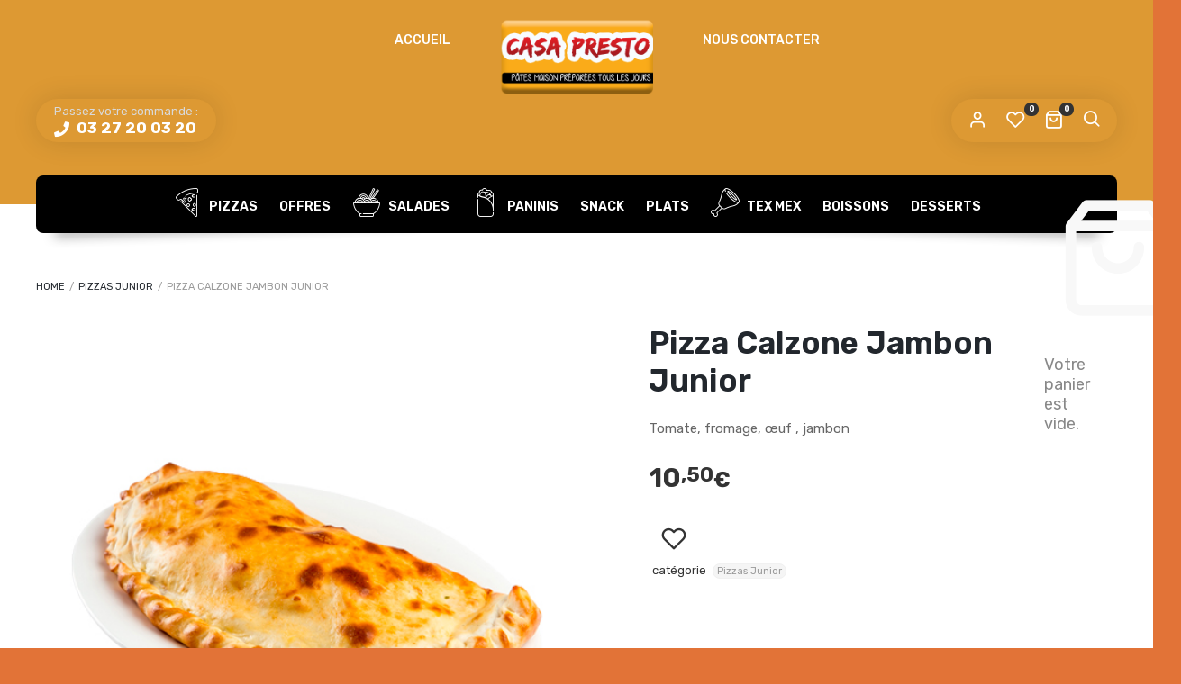

--- FILE ---
content_type: text/html; charset=UTF-8
request_url: https://pizzacasapresto59.fr/produit/pizza-calzone-jambon-junior/
body_size: 23968
content:
<!DOCTYPE html>
<html xmlns="http://www.w3.org/1999/xhtml" lang="fr-FR">
	<head>
		<meta http-equiv="Content-Type" content="text/html; charset=UTF-8" />
		<meta name="viewport" content="width=device-width, maximum-scale=1" />
		<link rel="profile" href="http://gmpg.org/xfn/11" />
		<link rel="pingback" href="https://pizzacasapresto59.fr/xmlrpc.php" />
						<script>document.documentElement.className = document.documentElement.className + ' yes-js js_active js'</script>
			<title>Pizza Calzone Jambon Junior &#8211; Casa Presto </title>
<script>window._wca = window._wca || [];</script>
<link rel='dns-prefetch' href='//stats.wp.com' />
<link rel='dns-prefetch' href='//fonts.googleapis.com' />
<link rel='dns-prefetch' href='//s.w.org' />
<link href='https://fonts.gstatic.com' crossorigin rel='preconnect' />
<link rel="alternate" type="application/rss+xml" title="Casa Presto  &raquo; Flux" href="https://pizzacasapresto59.fr/feed/" />
<link rel="alternate" type="application/rss+xml" title="Casa Presto  &raquo; Flux des commentaires" href="https://pizzacasapresto59.fr/comments/feed/" />
<link rel="alternate" type="application/rss+xml" title="Casa Presto  &raquo; Pizza Calzone Jambon Junior Flux des commentaires" href="https://pizzacasapresto59.fr/produit/pizza-calzone-jambon-junior/feed/" />
		<script type="text/javascript">
			window._wpemojiSettings = {"baseUrl":"https:\/\/s.w.org\/images\/core\/emoji\/13.0.0\/72x72\/","ext":".png","svgUrl":"https:\/\/s.w.org\/images\/core\/emoji\/13.0.0\/svg\/","svgExt":".svg","source":{"concatemoji":"https:\/\/pizzacasapresto59.fr\/wp-includes\/js\/wp-emoji-release.min.js?ver=5.5.17"}};
			!function(e,a,t){var n,r,o,i=a.createElement("canvas"),p=i.getContext&&i.getContext("2d");function s(e,t){var a=String.fromCharCode;p.clearRect(0,0,i.width,i.height),p.fillText(a.apply(this,e),0,0);e=i.toDataURL();return p.clearRect(0,0,i.width,i.height),p.fillText(a.apply(this,t),0,0),e===i.toDataURL()}function c(e){var t=a.createElement("script");t.src=e,t.defer=t.type="text/javascript",a.getElementsByTagName("head")[0].appendChild(t)}for(o=Array("flag","emoji"),t.supports={everything:!0,everythingExceptFlag:!0},r=0;r<o.length;r++)t.supports[o[r]]=function(e){if(!p||!p.fillText)return!1;switch(p.textBaseline="top",p.font="600 32px Arial",e){case"flag":return s([127987,65039,8205,9895,65039],[127987,65039,8203,9895,65039])?!1:!s([55356,56826,55356,56819],[55356,56826,8203,55356,56819])&&!s([55356,57332,56128,56423,56128,56418,56128,56421,56128,56430,56128,56423,56128,56447],[55356,57332,8203,56128,56423,8203,56128,56418,8203,56128,56421,8203,56128,56430,8203,56128,56423,8203,56128,56447]);case"emoji":return!s([55357,56424,8205,55356,57212],[55357,56424,8203,55356,57212])}return!1}(o[r]),t.supports.everything=t.supports.everything&&t.supports[o[r]],"flag"!==o[r]&&(t.supports.everythingExceptFlag=t.supports.everythingExceptFlag&&t.supports[o[r]]);t.supports.everythingExceptFlag=t.supports.everythingExceptFlag&&!t.supports.flag,t.DOMReady=!1,t.readyCallback=function(){t.DOMReady=!0},t.supports.everything||(n=function(){t.readyCallback()},a.addEventListener?(a.addEventListener("DOMContentLoaded",n,!1),e.addEventListener("load",n,!1)):(e.attachEvent("onload",n),a.attachEvent("onreadystatechange",function(){"complete"===a.readyState&&t.readyCallback()})),(n=t.source||{}).concatemoji?c(n.concatemoji):n.wpemoji&&n.twemoji&&(c(n.twemoji),c(n.wpemoji)))}(window,document,window._wpemojiSettings);
		</script>
		<style type="text/css">
img.wp-smiley,
img.emoji {
	display: inline !important;
	border: none !important;
	box-shadow: none !important;
	height: 1em !important;
	width: 1em !important;
	margin: 0 .07em !important;
	vertical-align: -0.1em !important;
	background: none !important;
	padding: 0 !important;
}
</style>
	<link rel='stylesheet' id='wp-block-library-css'  href='https://pizzacasapresto59.fr/wp-includes/css/dist/block-library/style.min.css?ver=5.5.17' type='text/css' media='all' />
<style id='wp-block-library-inline-css' type='text/css'>
.has-text-align-justify{text-align:justify;}
</style>
<link rel='stylesheet' id='wc-block-vendors-style-css'  href='https://pizzacasapresto59.fr/wp-content/plugins/woocommerce/packages/woocommerce-blocks/build/vendors-style.css?ver=4.0.0' type='text/css' media='all' />
<link rel='stylesheet' id='wc-block-style-css'  href='https://pizzacasapresto59.fr/wp-content/plugins/woocommerce/packages/woocommerce-blocks/build/style.css?ver=4.0.0' type='text/css' media='all' />
<link rel='stylesheet' id='flexslider-css'  href='https://pizzacasapresto59.fr/wp-content/plugins/js_composer/assets/lib/bower/flexslider/flexslider.min.css?ver=6.5.0' type='text/css' media='all' />
<link rel='stylesheet' id='owl-carousel-css'  href='https://pizzacasapresto59.fr/wp-content/themes/lafka/styles/owl-carousel2-dist/assets/owl.carousel.min.css?ver=2.3.4' type='text/css' media='all' />
<link rel='stylesheet' id='owl-carousel-theme-default-css'  href='https://pizzacasapresto59.fr/wp-content/themes/lafka/styles/owl-carousel2-dist/assets/owl.theme.default.min.css?ver=2.3.4' type='text/css' media='all' />
<link rel='stylesheet' id='owl-carousel-animate-css'  href='https://pizzacasapresto59.fr/wp-content/themes/lafka/styles/owl-carousel2-dist/assets/animate.css?ver=2.3.4' type='text/css' media='all' />
<link rel='stylesheet' id='cloud-zoom-css'  href='https://pizzacasapresto59.fr/wp-content/themes/lafka/styles/cloud-zoom/cloud-zoom.css?ver=1.0.2' type='text/css' media='all' />
<link rel='stylesheet' id='magnific-css'  href='https://pizzacasapresto59.fr/wp-content/themes/lafka/styles/magnific/magnific-popup.css?ver=1.0.2' type='text/css' media='all' />
<link rel='stylesheet' id='rs-plugin-settings-css'  href='https://pizzacasapresto59.fr/wp-content/plugins/revslider/public/assets/css/rs6.css?ver=6.3.9' type='text/css' media='all' />
<style id='rs-plugin-settings-inline-css' type='text/css'>
#rs-demo-id {}
</style>
<link rel='stylesheet' id='photoswipe-css'  href='https://pizzacasapresto59.fr/wp-content/plugins/woocommerce/assets/css/photoswipe/photoswipe.min.css?ver=5.0.3' type='text/css' media='all' />
<link rel='stylesheet' id='photoswipe-default-skin-css'  href='https://pizzacasapresto59.fr/wp-content/plugins/woocommerce/assets/css/photoswipe/default-skin/default-skin.min.css?ver=5.0.3' type='text/css' media='all' />
<style id='woocommerce-inline-inline-css' type='text/css'>
.woocommerce form .form-row .required { visibility: visible; }
</style>
<link rel='stylesheet' id='stripe_styles-css'  href='https://pizzacasapresto59.fr/wp-content/plugins/woocommerce-gateway-stripe/assets/css/stripe-styles.css?ver=4.9.1' type='text/css' media='all' />
<link rel='stylesheet' id='woocommerce_prettyPhoto_css-css'  href='//pizzacasapresto59.fr/wp-content/plugins/woocommerce/assets/css/prettyPhoto.css?ver=5.5.17' type='text/css' media='all' />
<link rel='stylesheet' id='jquery-selectBox-css'  href='https://pizzacasapresto59.fr/wp-content/plugins/yith-woocommerce-wishlist/assets/css/jquery.selectBox.css?ver=1.2.0' type='text/css' media='all' />
<link rel='preload' as='style'   href='//fonts.googleapis.com/css?family=Rubik%3A100%2C100italic%2C200%2C200italic%2C300%2C300italic%2C400%2C400italic%2C500%2C500italic%2C600%2C600italic%2C700%2C700italic%2C800%2C800italic%2C900%2C900italic%26subset%3Dlatin&#038;display=swap&#038;ver=5.5.17' type='text/css'  />
<link rel='stylesheet' onload="this.media='all'" id='lafka-fonts-css'  href='//fonts.googleapis.com/css?family=Rubik%3A100%2C100italic%2C200%2C200italic%2C300%2C300italic%2C400%2C400italic%2C500%2C500italic%2C600%2C600italic%2C700%2C700italic%2C800%2C800italic%2C900%2C900italic%26subset%3Dlatin&#038;display=swap&#038;ver=5.5.17' type='text/css' media='print' />
<link rel='stylesheet' id='lafka-preloader-css'  href='https://pizzacasapresto59.fr/wp-content/themes/lafka/styles/lafka-preloader.css?ver=5.5.17' type='text/css' media='all' />
<link rel='stylesheet' id='lafka-style-css'  href='https://pizzacasapresto59.fr/wp-content/themes/lafka/style.css?ver=5.5.17' type='text/css' media='all' />
<style id='lafka-style-inline-css' type='text/css'>
/* Site main accent color */
            ul.product_list_widget li span.quantity, .count_holder .countdown_time_tiny, .lafka_content_slider.lafka_content_slider_light_nav .owl-nav .owl-next, .lafka_content_slider.lafka_content_slider_light_nav .owl-nav .owl-prev, div.widget_categories ul li.current-cat > a:before, #lafka_price_range, ul.woocommerce-order-overview.woocommerce-thankyou-order-details.order_details li:before, p.product.woocommerce.add_to_cart_inline, .lafka-promo-wrapper .lafka-promo-text, .lafka-related-blog-posts div.post.blog-post.lafka-post-no-image .lafka_post_data_holder h2.heading-title:before, button.single_add_to_cart_button:before, .links a.button.add_to_cart_button:after, .links a.button.add_to_cart_button.ajax_add_to_cart:after, #lafka-account-holder.lafka-user-is-logged .lafka-header-account-link-holder > ul li a:hover:before, .commentlist ul.children:before, .infinite-scroll-request:before, .widget_layered_nav_filters li a:before, .links a.button.add_to_cart_button:after, .links a.button.add_to_cart_button.ajax_add_to_cart:after, div.prod_hold .name sup, #main-menu li ul.sub-menu li a sup, div.prod_hold .name sub, #content div.product div.summary h1.heading-title sup, #content div.product div.summary h1.heading-title sub, .lafka-spec-dot, .count_holder .count_info:before, .lafka-pricing-table-shortcode .title-icon-holder, .count_holder .count_info_left:before, .widget_layered_nav ul li:hover .count, .widget_layered_nav ul li.chosen a, .widget_product_categories ul li:hover > .count, .widget_product_categories ul li.current-cat > a, .widget_layered_nav ul li:hover a:before, .widget_product_categories ul li:hover a:before, .wpb_lafka_banner a span.lafka_banner-icon, .lafka-event-countdown .is-countdown, .video_controlls a#video-volume:after, div.widget_categories ul li > a:hover:before, #main-menu ul.menu > li > a:hover, #main-menu ul.menu > li.current-menu-item > a, .otw-input-wrap:before, a.bbp-forum-title:hover, .foodmenu_top .project-data .main-features .checklist li:before, body.lafka_transparent_header #main-menu ul.menu > li.current-menu-item > a:before, body.lafka_transparent_header #main-menu ul.menu > li.current-menu-item > a:before, body.lafka_transparent_header #main-menu ul.menu > li > a:hover:before {
                color: #dd9933;
            }

            #header #logo, .double-bounce1, div.product-category.product:hover h2  {
                background-color: ;
            }

            #header #logo:after {
                border-color:   transparent transparent;
            }

            #header #logo:before {
                border-color:  transparent transparent ;
            }

            #header.lafka-has-header-top #logo a:before, .woocommerce-tabs ul.tabs li.active:before, .woocommerce-tabs ul.tabs li:hover:before {
                border-color: transparent   transparent;
            }

            #header.lafka-has-header-top #logo a:after, .woocommerce-tabs ul.tabs li.active:after, .woocommerce-tabs ul.tabs li:hover:after {
                border-color: transparent transparent  ;
            }

            .lafka-author-info .title h2:after, .widget > h3:first-child:before, h2.widgettitle:before, .double-bounce2, .foodmenu-unit-info a.foodmenu-lightbox-link, blockquote, q, .wp-block-pullquote:not(.is-style-solid-color), .lafka-product-slider .owl-nav .owl-next, .lafka-product-slider .owl-nav .owl-prev, .lafka_image_list .owl-nav .owl-prev, .lafka_image_list .owl-nav .owl-next, figure.woocommerce-product-gallery__wrapper .owl-nav .owl-prev, figure.woocommerce-product-gallery__wrapper .owl-nav .owl-next, .lafka_content_slider .owl-nav .owl-next, .lafka_content_slider .owl-nav .owl-prev, .woocommerce.owl-carousel .owl-nav .owl-next, .woocommerce.owl-carousel .owl-nav .owl-prev, .related.products .owl-nav .owl-prev, .related.products .owl-nav .owl-next, .similar_projects .owl-nav .owl-prev, .similar_projects .owl-nav .owl-next, .lafka-foodmenu-shortcode .owl-nav .owl-prev, .lafka-foodmenu-shortcode .owl-nav .owl-next, .lafka_shortcode_latest_posts .owl-nav .owl-prev, .lafka_shortcode_latest_posts .owl-nav .owl-next, .lafka-quickview-images .owl-nav .owl-prev, .lafka-quickview-images .owl-nav .owl-next, .tribe-mini-calendar-event .list-date, .widget_shopping_cart_content p.buttons .button.checkout, .lafka-wcs-swatches .swatch.swatch-label.selected, .lafka-wcs-swatches .swatch.swatch-label:hover, .is-lafka-video .mfp-iframe-holder .mfp-content .mfp-close, a#cancel-comment-reply-link, blockquote:before, q:before, .commentlist li .comment-body:hover .comment-reply-link, a.lafka-post-nav .entry-info-wrap:after, .lafka-author-info .title a:after, #comments h3.heading-title span.lafka_comments_count, #comments h3.heading-title span.lafka_comments_count, div.lafka_whole_banner_wrapper:after, .blog-post:hover > .lafka_post_data_holder h2.heading-title a:after, .wpb_text_column h6 a:hover:after, .wpb_text_column h5 a:hover:after, .wpb_text_column p a:hover:after, .blog-post-meta.post-meta-top .count_comments a, div:not(.lafka_blog_masonry) > .blog-post.sticky .lafka_post_data_holder:before, .wcmp_vendor_list .wcmp_sorted_vendors:before, .tribe-events-list div.type-tribe_events .tribe-events-event-cost, .tribe-events-schedule .tribe-events-cost, .woocommerce form.track_order input.button, #bbpress-forums li.bbp-body ul.forum:hover, #bbpress-forums li.bbp-body ul.topic:hover, .woocommerce-shipping-fields input[type="checkbox"]:checked + span:before, .widget_product_categories ul li.current-cat > .count, .widget_layered_nav ul li.chosen .count, .bypostauthor > .comment-body img.avatar, .lafka_added_to_cart_notification, #yith-wcwl-popup-message, .lafka-iconbox h5:after, .lafka-pricing-heading h5:after, .lafka_title_holder.centered_title .inner h1.heading-title:before, a.sidebar-trigger, td.tribe-events-present > div:first-of-type, a.mob-close-toggle:hover, .pagination .links a:hover, .dokan-pagination-container .dokan-pagination li a:hover, a.mob-menu-toggle i, .bbp-pagination-links a:hover, .lafka_content_slider .owl-dot.active span, #main-menu ul.menu > li > a .lafka-custom-menu-label, .product-category.product h2 mark:after, #main-menu li ul.sub-menu li.lafka_colum_title > a:after, #main-menu li ul.sub-menu li.lafka_colum_title > a:before, .blog-post-meta span.sticky_post, #bbpress-forums > #subscription-toggle a.subscription-toggle, .widget > h3:first-child:before, h2.widgettitle:before, .widget > h3:first-child:after, .lafka-foodmenu-categories ul li a:hover:before, .lafka-foodmenu-categories ul li a.is-checked:before, .lafka-foodmenu-categories ul li a:hover:after, .lafka-foodmenu-categories ul li a.is-checked:after, .flex-direction-nav a, ul.status-closed li.bbp-topic-title .bbp-topic-permalink:before, ul.sticky li.bbp-topic-title .bbp-topic-permalink:before, ul.super-sticky li.bbp-topic-title .bbp-topic-permalink:before {
                background-color: #dd9933;
            }

            .lafka_image_list a.lafka-magnific-gallery-item:after, .gallery-item dt a:after, .gallery-item dd a:after, .blocks-gallery-item a:after, .lafka-user-is-logged .lafka-header-account-link-holder > ul li, .wpb_single_image a.prettyphoto:before, div.woocommerce-product-gallery__image a:before {
                background-color: #dd9933;
            }

            .vc_tta-color-white.vc_tta-style-modern .vc_tta-tab.vc_active > a, .vc_tta-color-white.vc_tta-style-modern .vc_tta-tab > a:hover, li.product-category.product h2 mark, div.product-category.product h2 mark, .bbp-topics-front ul.super-sticky:hover, .box-sort-filter .ui-slider-horizontal .ui-slider-handle, .widget_price_filter .ui-slider-handle.ui-state-default.ui-corner-all, .bbp-topics ul.super-sticky:hover, .bbp-topics ul.sticky:hover, .bbp-forum-content ul.sticky:hover {
                background-color: #dd9933 !important;
            }
 
            ul.commentlist > li.pingback {border-left-color: #dd9933 !Important;}

            .similar_projects > h4 a:after, .related.products h2 a:after, .post-type-archive-lafka-foodmenu .content_holder, .lafka-foodmenu-shortcode, .flex-direction-nav a:after, .lafka_content_slider .owl-dot.active span:after, .bypostauthor > .comment-body:before, .lafka-product-slider .count_holder, .owl-next:before, .owl-prev:before, .lafka_title_holder .inner .lafka-title-text-container:before, #spinner:before, blockquote, q, .sidebar.off-canvas-sidebar, body > div.widget.woocommerce.widget_shopping_cart, .commentlist li .comment-body:hover:before, .commentlist li .comment-body:hover:after, .lafka-header-account-link-holder, .is-lafka-video .mfp-iframe-holder .mfp-content, body > #search, .lafka-quick-view-lightbox .mfp-content, .lafka-icon-teaser-lightbox .mfp-content, div:not(.lafka_blog_masonry) > .blog-post.sticky .lafka_post_data_holder, #bbpress-forums li.bbp-body ul.forum:hover, #bbpress-forums li.bbp-body ul.topic:hover, div.product div.images ol.flex-control-nav li img.flex-active, div.product div.images ol.flex-control-nav li:hover img, .bbp-topics-front ul.super-sticky, .widget_layered_nav ul li:hover .count, .widget_layered_nav ul li.chosen .count, .widget_product_categories ul li.current-cat > .count, .widget_product_categories ul li:hover .count, #main-menu li ul.sub-menu li.lafka-highlight-menu-item:after, .error404 div.blog-post-excerpt, .lafka-none-overlay.lafka-10px-gap .foodmenu-unit-holder:hover, .foodmenu-unit-info a.foodmenu-lightbox-link:hover, body table.booked-calendar td.today .date span, .bbp-topics ul.super-sticky, .bbp-topics ul.sticky, .bbp-forum-content ul.sticky, .lafka-pulsator-accent .wpb_wrapper:after {
                border-color: #dd9933 !Important;
            }

            ::-moz-selection {
                background: #dd9933;
            }

            ::selection {
                background: #dd9933;
            }

            /* Links color */
            a, div.widget_categories ul li a:hover, nav.woocommerce-MyAccount-navigation ul li a:hover, nav.woocommerce-MyAccount-navigation ul li.is-active a, div.widget_nav_menu ul li a:hover, div.widget_archive ul li a:hover, div.widget_recent_comments ul li a:hover, div.widget_pages ul li a:hover, div.widget_links ul li a:hover, div.widget_recent_entries ul a:hover, div.widget_meta ul li a:hover, div.widget_display_forums ul li a:hover, .widget_display_replies ul li a:hover, .widget_display_topics li > a.bbp-forum-title:hover, .widget_display_stats dt:hover, .widget_display_stats dd:hover, div.widget_display_views ul li a:hover, .widget_layered_nav ul li a:hover, .widget_product_categories ul li a:hover {
                color: #dd9933;
            }

            /* Links hover color */
            a:hover {
                color: #dd9933;
            }

            /* Widgets Title Color */
            .sidebar .widget > h3:first-of-type, .sidebar .widget h2.widgettitle, .wpb_widgetised_column .box h3:first-of-type, h2.wpb_flickr_heading {
                color: #dd9933;
            }

            /* Buttons Default style */
                        .lafka-wcs-swatches .swatch {
                border-radius: 50%;
                -webkit-border-radius: 50%;
                -moz-border-radius: 50%;
            }

            span.onsale {
                border-radius: 5em;
            }

            .count_holder .count_info {
                border-radius: 3px 5em 5em 3px;
            }

            .count_holder .count_info_left {
                border-radius: 5em 3px 3px 5em;
            }

            .product-type-external .count_holder .count_info_left {
                border-radius: 5em 5em 5em 5em;
            }

            .prod_hold .lafka-variations-in-catalog.cart > span, div.prod_hold .links a.lafka-quick-view-link, div:not(.sidebar) div.widget_search input[type="text"], div:not(.sidebar) div.widget_product_search input[type="text"], a.button, .r_more_blog, a.mob-menu-toggle i, a.mob-menu-toggle i:after, .wishlist_table .links a.button.add_to_cart_button, .wcv-navigation ul.menu.horizontal li a, form .vendor_sort select, .wcv-pro-dashboard input[type="submit"], .lafka-pricing-table-button a, .widget_display_search input#bbp_search, #bbpress-forums > #subscription-toggle a.subscription-toggle, .bbp-topic-title span.bbp-st-topic-support, div.quantity, .lafka_banner_buton, .woocommerce .wishlist_table td.product-add-to-cart a.button, .widget_shopping_cart_content p.buttons .button, input.button, button.button, a.button-inline, #submit_btn, #submit, .wpcf7-submit, #bbpress-forums #bbp-search-form #bbp_search, input[type="submit"], form.mc4wp-form input[type=submit], form.mc4wp-form input[type=email] {
                border-radius: 300px !important;
            }

                        /* Wordpress Default Buttons Color */
            a.button, .r_more_blog, button.wcv-button, input.button, .wcv-navigation ul.menu.horizontal li a, input.button, .woocommerce .wishlist_table td.product-add-to-cart a.button, button.button, a.button-inline, #submit_btn, #submit, .wpcf7-submit, input.otw-submit, form.mc4wp-form input[type=submit], .tribe-events-button, input[type="submit"] {
                background-color: #dd9933;
            }

            /* Wordpress Default Buttons Hover Color */
            a.button:hover, .r_more_blog:hover, .widget_shopping_cart_content p.buttons .button:hover, .vc_btn3-style-custom:hover, input.button:hover, .wcv-navigation ul.menu.horizontal li a:hover, .wcv-navigation ul.menu.horizontal li.active a, button.button:hover, .woocommerce .wishlist_table td.product-add-to-cart a.button:hover, a.button-inline:hover, #submit_btn:hover, #submit:hover, .wpcf7-submit:hover, .r_more:hover, .r_more_right:hover, button.single_add_to_cart_button:hover, .lafka-product-slide-cart .button.add_to_cart_button:hover, input.otw-submit:hover, form.mc4wp-form input[type=submit]:hover, .wc-proceed-to-checkout a.checkout-button.button:hover {
                background-color: #22272d !important;
            }

            /* NEW label color */
            div.prod_hold .new_prod {
                background-color: #dd9933;
            }

            /* SALE label color */
            div.prod_hold .sale, span.onsale {
                background-color: #dd9933;
            }

            /* Standard page title color (no background image) */
            #lafka_page_title h1.heading-title, #lafka_page_title h1.heading-title a, .breadcrumb, .breadcrumb a, .lafka-dark-skin #lafka_page_title h1.heading-title a, body.single-post .lafka_title_holder .blog-post-meta a {
                color: #22272d;
            }

            .breadcrumb {
                color: #999999;
            }

            /* Standard page subtitle color (no background image) */
            .lafka_title_holder h6 {
                color: #999999;
            }

            /* Customized page title color (with background image) */
            #lafka_page_title.lafka_title_holder.title_has_image h1.heading-title, #lafka_page_title.lafka_title_holder.title_has_image .blog-post-meta *, #lafka_page_title.lafka_title_holder.title_has_image .blog-post-meta .post-meta-date:before, #lafka_page_title.lafka_title_holder.title_has_image h1.heading-title a, body.single-post #lafka_page_title.lafka_title_holder.title_has_image .blog-post-meta a, #lafka_page_title.lafka_title_holder.title_has_image h6, #lafka_page_title.lafka_title_holder.title_has_image .breadcrumb, #lafka_page_title.lafka_title_holder.title_has_image .breadcrumb a {
                color: #ffffff;
            }

            body.lafka_transparent_header.lafka-transparent-dark #lafka_page_title.lafka_title_holder.title_has_image h1.heading-title, body.lafka_transparent_header.lafka-transparent-dark #lafka_page_title.lafka_title_holder.title_has_image .blog-post-meta *, body.lafka_transparent_header.lafka-transparent-dark #lafka_page_title.lafka_title_holder.title_has_image .blog-post-meta .post-meta-date:before, body.lafka_transparent_header.lafka-transparent-dark #lafka_page_title.lafka_title_holder.title_has_image h1.heading-title a, body.single-post.lafka_transparent_header.lafka-transparent-dark #lafka_page_title.lafka_title_holder.title_has_image .blog-post-meta a, body.lafka_transparent_header.lafka-transparent-dark #lafka_page_title.lafka_title_holder.title_has_image h6, body.lafka_transparent_header.lafka-transparent-dark #lafka_page_title.lafka_title_holder.title_has_image .breadcrumb, body.lafka_transparent_header.lafka-transparent-dark #lafka_page_title.lafka_title_holder.title_has_image .breadcrumb a {
                color: #22272d;
            }

            /* Standard page title background color (no background image) */
            .lafka_title_holder, .lafka_title_holder .inner:before, body.lafka_header_left .lafka_title_holder:not(.title_has_image) .inner {
                background-color: #f7f7f7;
            }

            /* Standard page title border color (no background image) */
            .lafka_title_holder, body.lafka_header_left .lafka_title_holder:not(.title_has_image) .inner {
                border-color: #f0f0f0;
            }

            .lafka_title_holder .inner:before {
                border-color: transparent #f0f0f0 #f0f0f0 transparent;
            }

            
                        .lafka_title_holder .inner h1.heading-title {
                text-transform: uppercase;
            }
            
            
            /* Top Menu Bar Visible on Mobile */
                        /* Header top bar background color */
            #header_top {
                background-color: ;
                            }

            /* Main menu links color and typography */
            
            #main-menu {
                background-color: #000000;
            }

            .lafka-search-cart-holder .lafka-search-trigger > a:hover, .lafka-search-cart-holder #cart-module a.cart-contents:hover, .lafka-search-cart-holder .lafka-wishlist-counter a:hover, #lafka-account-holder > a:hover, #lafka-account-holder.active > a {
                background-color: #000000            }

            #main-menu ul.menu > li > a, #main-menu li div.lafka-mega-menu > ul.sub-menu > li > a, .lafka-wishlist-counter a, #header .lafka-search-cart-holder .video_controlls a, .lafka_mega_text_block .widget > h3:first-of-type {
                color: #ffffff;
                font-size: 14px;
                font-weight:600;font-style:normal;            }

            /* Main menu links hover color */
            ul#mobile-menu.menu li a {
                font-size: 14px;
            font-weight:600;font-style:normal;            }

            /* Main menu links hover color */
            #main-menu ul.menu li:hover > a i, #main-menu ul.menu > li.current-menu-item > a i, #main-menu ul.menu > li:hover > a, #main-menu ul.menu > li.current-menu-item > a, #main-menu ul.menu > li.lafka-highlight-menu-item > a, body.lafka_transparent_header #header #main-menu ul.menu > li:hover > a, body.lafka_transparent_header #header #main-menu ul.menu > li.current-menu-item > a, #cart-module a.cart-contents, #main-menu li div.lafka-mega-menu > ul.sub-menu > li > a:hover {
                color: #dd9933;
            }

            /* Main menu background hover color */
                                    #main-menu ul.menu > li.lafka-highlight-menu-item > a, #main-menu ul.menu > li.lafka-highlight-menu-item:after {
                background-color: #dd9933;
            }

            #main-menu ul.menu > li.lafka-highlight-menu-item:after {
                border-color: #dd9933;
            }

                        /* Top menu links color and typography */
                                    #main-menu ul.menu > li > a, #lafka_footer_menu > li a, #header #logo .lafka-logo-title, ul.lafka-top-menu > li a {
                text-transform: uppercase;
            }
                        /* Main menu icons color */
                        #main-menu ul.menu li a i {
                color: #ffffff;
            }

            
            #header .lafka-top-bar-message, #header .lafka-top-bar-message span, #header .lafka-top-bar-message span a, #header .lafka-top-bar-message span.lafka-top-bar-message-text {
                color: #ffffff;
            }

            .lafka-search-cart-holder .lafka-search-trigger > a, .lafka-search-cart-holder #cart-module a.cart-contents, .lafka-search-cart-holder #cart-module a.cart-contents::before, .lafka-search-cart-holder .lafka-wishlist-counter a, .lafka-search-cart-holder .lafka-wishlist-counter a i, #lafka-account-holder i {
                color: #ffffff;
            }

            /* Header top bar menu links color */
            ul.lafka-top-menu > li a {
                color: #ffffff;
                font-size: 14px;
                font-weight:500;font-style:normal;            }

            /* Header top bar menu links hover color */
            ul.lafka-top-menu li a:hover, body.lafka_transparent_header ul.lafka-top-menu > li > a:hover, ul.lafka-top-menu > li.current-menu-item > a {
                color: #ffffff !important;
            }

            ul.lafka-top-menu ul.sub-menu li a:hover, ul.lafka-top-menu li:hover ul.sub-menu a:hover {
                background-color: ;
            }

            /* Collapsible Pre-Header background color */
            #pre_header, #pre_header:before {
                background-color: #fcfcfc;
            }

            /* Collapsible Pre-Header titles color */
            #pre_header .widget > h3:first-child {
                color: #22272d;
            }

            /* Collapsible Pre-Header titles border color */
            #pre_header .widget > h3:first-child, #pre_header > .inner ul.product_list_widget li, #pre_header > .inner div.widget_nav_menu ul li a, #pre_header > .inner ul.products-list li {
                border-color: #f1f1f1;
            }

            #pre_header > .inner div.widget_categories ul li, #pre_header > .inner div.widget_archive ul li, #pre_header > .inner div.widget_recent_comments ul li, #pre_header > .inner div.widget_pages ul li,
            #pre_header > .inner div.widget_links ul li, #pre_header > .inner div.widget_recent_entries ul li, #pre_header > .inner div.widget_meta ul li, #pre_header > .inner div.widget_display_forums ul li,
            #pre_header > .inner .widget_display_replies ul li, #pre_header > .inner .widget_display_views ul li {
                border-color: #f1f1f1;
            }

            /* Collapsible Pre-Header links color */
            #pre_header a {
                color: #22272d;
            }

            /* Page Title background */
                       
            /* Header background */
                        
            #header, #header.lafka-sticksy:before, .lafka-top-bar-message, .lafka-search-cart-holder {
                background-color: #dd9933;
            }

            /* footer_background */
                                    #footer {
                background-color: #000000;
            }

            /* footer_titles_color + footer_title_border_color */
            #footer .widget > h3:first-child {
                color: #ffffff;
                border-color: #f1f1f1;
            }

            #footer > .inner ul.product_list_widget li, #footer > .inner div.widget_nav_menu ul li a, #footer > .inner ul.products-list li, #lafka_footer_menu > li {
                border-color: #f1f1f1;
            }

           #powered .lafka-social ul li a {
                color: #ffffff;
            }

             /* footer_menu_links_color */
             #footer > .inner #lafka_footer_menu > li a {
                color: #dd9933;
            }

                        #powered .author_credits a {color: #ffffff;}
            
            /* footer_links_color */
            #footer > .inner a {
                color: #ffffff;
            }

            /* footer_text_color */
            #footer {
                color: #f1f1f1;
            }

            #footer > .inner div.widget_categories ul li, #footer > .inner div.widget_archive ul li, #footer > .inner div.widget_recent_comments ul li, #footer > .inner div.widget_pages ul li,
            #footer > .inner div.widget_links ul li, #footer > .inner div.widget_recent_entries ul li, #footer > .inner div.widget_meta ul li, #footer > .inner div.widget_display_forums ul li,
            #footer > .inner .widget_display_replies ul li, #footer > .inner .widget_display_views ul li, #footer > .inner div.widget_nav_menu ul li {
                border-color: #f1f1f1;
            }

            /* footer_copyright_bar_bckgr_color */
            #powered {
                                background-color: #dd9933;
                                color: #ffffff;
            }

            /* Body font */
                        body, #bbpress-forums .bbp-body div.bbp-reply-content {
                                    font-family: Rubik;
                                font-size: 16px;
                color: #888888;
                font-display:fallback;
            }

            #header #logo .lafka-logo-subtitle, #header2 #logo .lafka-logo-subtitle {
                color: #888888;
            }

            /* Text logo color and typography */
                        #header #logo .lafka-logo-title, #header2 #logo .lafka-logo-title {
                color: #ffffff;
                font-size: 21px;
            font-weight:700;font-style:normal;            }

                        #header #logo:before, #header #logo:after, #header #logo a:before, #header #logo a:after {
                display: none !important;
            }
            #header #logo {
                padding: 20px 15px;
                top: auto !important;
                border-radius: 0 0 4px 4px;
                -webkit-box-shadow: 0 0px 30px 0 rgba(0,0,0,.15);
                box-shadow: 0 0px 30px 0 rgba(0,0,0,.15);
                margin-bottom: 15px;
            }
            #header.lafka-has-header-top #logo {
                top: -15px !important;
            }
                        
                        #header #logo { box-shadow: none !important; }
            #header #logo:before, #header #logo:after, #header #logo a:before, #header #logo a:after {
                display: none !important;
            }
            
            
            
            /* Heading fonts */
                                        h1, h2, h3, h4, h5, h6, .foodmenu_top .project-data .project-details .lafka-foodmenu-main-price, p.wp-block-cover-text, .lafka-product-summary-wrapper div.lafka-share-links span, #comments .nav-next a, #comments .nav-previous a, #tab-reviews #reply-title, .woocommerce-form-coupon-toggle .woocommerce-info, .woocommerce-form-login-toggle .woocommerce-info, .r_more_blog, p.woocommerce-thankyou-order-received, nav.woocommerce-MyAccount-navigation ul li a, #lafka-account-holder.lafka-user-is-logged .lafka-header-account-link-holder > ul li a, .lafka-header-user-data small, a.lafka-post-nav .entry-info span.entry-title, .wp-block-cover-image .wp-block-cover-image-text, .wp-block-cover-image h2, .lafka-product-popup-link > a, .vendor_description .vendor_img_add .vendor_address p.wcmp_vendor_name, .tribe-events-event-cost, .tribe-events-schedule .tribe-events-cost, .lafka-page-load-status, .widget_layered_nav_filters li a, section.woocommerce-order-details, ul.woocommerce-error, table.woocommerce-checkout-review-order-table, body.woocommerce-cart .cart-collaterals, .cart-info table.shop_table.cart, ul.woocommerce-order-overview.woocommerce-thankyou-order-details.order_details li, .countdown_time_tiny, blockquote, q, #lafka_footer_menu > li a, .lafka-pagination-numbers .owl-dot:before, .lafka-wcs-swatches .swatch.swatch-label, .foodmenu-unit-info small, .widget .post-date, div.widget_nav_menu ul li a, .comment-body span, .comment-reply-link, span.edit-link a, #reviews .commentlist li .meta, div.widget_categories ul li a, div.widget_archive ul li a, div.widget_recent_entries ul li a, div.widget_recent_comments ul li a, .woocommerce p.cart-empty, div.woocommerce-MyAccount-content .myaccount_user, label, .lafka-pricing-table-content, p.product.woocommerce.add_to_cart_inline, .product-filter .limit b, .product-filter .sort b, .product-filter .price_label, .contact-form .content span, .tribe-countdown-text, .lafka-event-countdown .is-countdown, .lafka-foodmenu-categories ul li a, div.prod_hold .name, #header #logo .lafka-logo-title, #header2 #logo .lafka-logo-title, .lafka-counter-h1, .lafka-typed-h1, .lafka-typed-h2, .lafka-typed-h3, .lafka-typed-h4, .lafka-typed-h5, .lafka-typed-h6, .lafka-counter-h2, body.woocommerce-account #customer_login.col2-set .owl-nav button, .woocommerce #customer_login.u-columns.col2-set .owl-nav button, .lafka-counter-h3, .error404 div.blog-post-excerpt:before, #yith-wcwl-popup-message #yith-wcwl-message, div.added-product-text strong, .vc_pie_chart .vc_pie_chart_value, .countdown-amount, .lafka-product-slide-price, .lafka-counter-h4, .lafka-counter-h5, .lafka-search-cart-holder #search input[type="text"], .lafka-counter-h6, .vc_tta-tabs:not(.vc_tta-style-modern) .vc_tta-tab, div.product .price span, a.bbp-forum-title, p.logged-in-as, .lafka-pricing-table-price, li.bbp-forum-info, li.bbp-topic-title .bbp-topic-permalink, .breadcrumb, .offer_title, ul.tabs a, .wpb_tabs .wpb_tabs_nav li a, .wpb_tour .wpb_tabs_nav a, .wpb_accordion .wpb_accordion_wrapper .wpb_accordion_header a, .post-date .num, .lafka-products-list-view div.prod_hold .name, .lafka_shortcode_count_holder .countdown-amount, .blog-post-meta a, .widget_shopping_cart_content p.total, .foodmenu_top .project-data .project-details .simple-list-underlined li, .foodmenu_top .project-data .main-features .checklist li, .summary.entry-summary .yith-wcwl-add-to-wishlist a {
                    font-family: Rubik;
                    font-display:fallback;
                }

                .u-column1 h2, .u-column2 h3, .lafka_title_holder h1.heading-title {
                    font-family: Rubik !important;
                    font-display:fallback;
                }

                
                                #main-menu ul.menu li a, ul#mobile-menu.menu li a, #main-menu li div.lafka-mega-menu > ul.sub-menu > li.lafka_colum_title > a, ul.lafka-top-menu > li a {
                    font-family: Rubik;
                    font-display:fallback;
                }

                
                                a.button, input.button, .lafka-filter-widgets-triger, .lafka-reset-filters, .wcv-navigation ul.menu.horizontal li a, .wcv-pro-dashboard input[type="submit"], button.button, input[type="submit"], a.button-inline, .lafka_banner_buton, #submit_btn, #submit, .wpcf7-submit, .col2-set.addresses header a.edit, div.product input.qty, .lafka-pricing-table-button a, .vc_btn3 {
                    font-family: Rubik;
                    font-display:fallback;
                }

                                        /* H1 */
                        h1, .lafka-counter-h1, .lafka-typed-h1, .lafka-dropcap p:first-letter, .lafka-dropcap h1:first-letter, .lafka-dropcap h2:first-letter, .lafka-dropcap h3:first-letter, .lafka-dropcap h4:first-letter, .lafka-dropcap h5:first-letter, .lafka-dropcap h6:first-letter {
                color: #22272d;
                font-size: 60px;
            font-weight:600;font-style:normal;            }

            /* H2 */
                        h2, .lafka-counter-h2, p.wp-block-cover-text, .lafka-typed-h2, .wp-block-cover-image .wp-block-cover-image-text, .wp-block-cover-image h2, .icon_teaser h3:first-child, body.woocommerce-account #customer_login.col2-set .owl-nav button, .woocommerce #customer_login.u-columns.col2-set .owl-nav button, .related.products h2, .similar_projects > h4 a, .related.products h2 a, .upsells.products h2, .similar_projects > h4, .lafka-related-blog-posts > h4, .tribe-events-related-events-title {
                color: #22272d;
                font-size: 48px;
            font-weight:300;font-style:normal;            }
            .lafka-foodmenu-categories ul li a {
                color: #22272d; 
            }

            /* H3 */
                        h3, .lafka-counter-h3, .lafka-typed-h3, .woocommerce p.cart-empty, #tab-reviews #reply-title {
                color: #22272d;
                font-size: 30px;
            font-weight:300;font-style:normal;            }

            /* H4 */
                        h4, .lafka-counter-h4, .lafka-typed-h4 {
                color: #22272d;
                font-size: 24px;
            font-weight:300;font-style:normal;            }

            /* H5 */
                        h5, .lafka-counter-h5, .lafka-typed-h5 {
                color: #22272d;
                font-size: 21px;
            font-weight:300;font-style:normal;            }

            /* H6 */
                        h6, .lafka-counter-h6, .lafka-typed-h6 {
                color: #22272d;
                font-size: 19px;
            font-weight:300;font-style:normal;            }

                        @media only screen and (max-width: 1279px) {

                #header #logo img {
                    display: none !important;
                }

                #header #logo img.lafka_mobile_logo {
                    display: table-cell !important;
                    width: auto !important;
                    opacity: 1;
                }
            }

            
                        @media only screen and (min-width: 320px) and (max-width: 767px) {
                body div.prod_hold, body li.product-category, body div.product-category {
                    width: 49.5% !important;
                }
                body div.prod_hold {
                    padding: 7px;
                }
                div.prod_hold .name  {
                    font-size:12px;
                    text-transform: none;
                }
                .prod_hold .price_hold {
                    font-size: 13px;
                    font-weight: 500;
                }
                .prod_hold .lafka-list-prod-summary, div.prod_hold .links {
                    padding: 10px 0px;
                    left: 0px;
                    right: 0px;
                }
                div.prod_hold .links {
                    padding: 0px 0px 15px 0px;
                    top: auto !important;
                    position: relative;
                    opacity: 1;
                }
                div.prod_hold a.button, .links a.button.add_to_cart_button, .links a.button.add_to_cart_button.ajax_add_to_cart, .links .yith-wcwl-add-to-wishlist, .links a.lafka-quick-view-link {
                    margin-right: 0 !important;
                }
                div.prod_hold .sale {
                    display: none;
                }
            }

            
            /* Add to Cart Color */
            button.single_add_to_cart_button, .foodmenu_top .project-data .project-details a.button {
                background-color: #dd3333 !important;
            }
            div.prod_hold .links a.lafka-quick-view-link:hover, .lafka-product-slide-cart .button.add_to_cart_button:hover {
                color: #dd3333;
            }
            .prod_hold .price_hold {
            color: #feda5e;
            background-color: #4d2c21;
            }

            table.compare-list .add-to-cart td a.lafka-quick-view-link, table.compare-list .add-to-cart td a.compare.button {
                display: none !important;
            }
</style>
<link rel='stylesheet' id='lafka-responsive-css'  href='https://pizzacasapresto59.fr/wp-content/themes/lafka/styles/lafka-responsive.css?ver=5.5.17' type='text/css' media='all' />
<link rel='preload' as='style'   href='https://pizzacasapresto59.fr/wp-content/themes/lafka/styles/font-awesome/css/v4-shims.min.css?ver=5.5.17' type='text/css'  />
<link rel='stylesheet' onload="this.media='all'" id='font_awesome_5_shims-css'  href='https://pizzacasapresto59.fr/wp-content/themes/lafka/styles/font-awesome/css/v4-shims.min.css?ver=5.5.17' type='text/css' media='print' />
<link rel='preload' as='style'   href='https://pizzacasapresto59.fr/wp-content/themes/lafka/styles/font-awesome/css/all.min.css?ver=5.5.17' type='text/css'  />
<link rel='stylesheet' onload="this.media='all'" id='font_awesome_5-css'  href='https://pizzacasapresto59.fr/wp-content/themes/lafka/styles/font-awesome/css/all.min.css?ver=5.5.17' type='text/css' media='print' />
<link rel='preload' as='style'   href='https://pizzacasapresto59.fr/wp-content/themes/lafka/styles/et-line-font/style.css?ver=5.5.17' type='text/css'  />
<link rel='stylesheet' onload="this.media='all'" id='et-line-font-css'  href='https://pizzacasapresto59.fr/wp-content/themes/lafka/styles/et-line-font/style.css?ver=5.5.17' type='text/css' media='print' />
<link rel='preload' as='style'   href='https://pizzacasapresto59.fr/wp-content/themes/lafka/styles/flaticon/font/flaticon.css?ver=5.5.17' type='text/css'  />
<link rel='stylesheet' onload="this.media='all'" id='flaticon-css'  href='https://pizzacasapresto59.fr/wp-content/themes/lafka/styles/flaticon/font/flaticon.css?ver=5.5.17' type='text/css' media='print' />
<link rel='preload' as='font' id='tiza-css'  href='https://pizzacasapresto59.fr/wp-content/themes/lafka/styles/fonts/tiza.woff' type='font/woff' crossorigin='anonymous'  />
<link rel='preload' as='font' id='feather-css'  href='https://pizzacasapresto59.fr/wp-content/themes/lafka/styles/fonts/feather.woff' type='font/woff' crossorigin='anonymous'  />
<link rel='stylesheet' id='lafka-wcs-frontend-css'  href='https://pizzacasapresto59.fr/wp-content/plugins/lafka-plugin/incl/swatches/../../assets/css/lafka-plugin-swatches.css?ver=20160615' type='text/css' media='all' />
<link rel='stylesheet' id='jetpack_css-css'  href='https://pizzacasapresto59.fr/wp-content/plugins/jetpack/css/jetpack.css?ver=9.4.4' type='text/css' media='all' />
<link rel='stylesheet' id='wdp_pricing-table-css'  href='https://pizzacasapresto59.fr/wp-content/plugins/advanced-dynamic-pricing-for-woocommerce/BaseVersion/assets/css/pricing-table.css?ver=3.2.2' type='text/css' media='all' />
<link rel='stylesheet' id='wdp_deals-table-css'  href='https://pizzacasapresto59.fr/wp-content/plugins/advanced-dynamic-pricing-for-woocommerce/BaseVersion/assets/css/deals-table.css?ver=3.2.2' type='text/css' media='all' />
<script type='text/javascript' src='https://pizzacasapresto59.fr/wp-includes/js/jquery/jquery.js?ver=1.12.4-wp' id='jquery-core-js'></script>
<script type='text/javascript' src='https://pizzacasapresto59.fr/wp-content/plugins/revslider/public/assets/js/rbtools.min.js?ver=6.3.9' id='tp-tools-js'></script>
<script type='text/javascript' src='https://pizzacasapresto59.fr/wp-content/plugins/revslider/public/assets/js/rs6.min.js?ver=6.3.9' id='revmin-js'></script>
<script type='text/javascript' src='https://pizzacasapresto59.fr/wp-content/plugins/woocommerce/assets/js/jquery-blockui/jquery.blockUI.min.js?ver=2.70' id='jquery-blockui-js'></script>
<script type='text/javascript' id='wc-add-to-cart-js-extra'>
/* <![CDATA[ */
var wc_add_to_cart_params = {"ajax_url":"\/wp-admin\/admin-ajax.php","wc_ajax_url":"\/?wc-ajax=%%endpoint%%","i18n_view_cart":"Voir le panier","cart_url":"https:\/\/pizzacasapresto59.fr\/checkout\/","is_cart":"","cart_redirect_after_add":"yes"};
/* ]]> */
</script>
<script type='text/javascript' src='https://pizzacasapresto59.fr/wp-content/plugins/woocommerce/assets/js/frontend/add-to-cart.min.js?ver=5.0.3' id='wc-add-to-cart-js'></script>
<script type='text/javascript' src='https://pizzacasapresto59.fr/wp-content/plugins/js_composer/assets/js/vendors/woocommerce-add-to-cart.js?ver=6.5.0' id='vc_woocommerce-add-to-cart-js-js'></script>
<script type='text/javascript' id='woocommerce-tokenization-form-js-extra'>
/* <![CDATA[ */
var wc_tokenization_form_params = {"is_registration_required":"","is_logged_in":""};
/* ]]> */
</script>
<script type='text/javascript' src='https://pizzacasapresto59.fr/wp-content/plugins/woocommerce/assets/js/frontend/tokenization-form.min.js?ver=5.0.3' id='woocommerce-tokenization-form-js'></script>
<script defer type='text/javascript' src='https://stats.wp.com/s-202604.js' id='woocommerce-analytics-js'></script>
<script type='text/javascript' src='https://pizzacasapresto59.fr/wp-content/themes/lafka/js/modernizr.custom.js?ver=5.5.17' id='modernizr-js'></script>
<script type='text/javascript' id='wdp_deals-js-extra'>
/* <![CDATA[ */
var script_data = {"ajaxurl":"https:\/\/pizzacasapresto59.fr\/wp-admin\/admin-ajax.php","update_price_with_qty":"","js_init_trigger":""};
/* ]]> */
</script>
<script type='text/javascript' src='https://pizzacasapresto59.fr/wp-content/plugins/advanced-dynamic-pricing-for-woocommerce/BaseVersion/assets/js/frontend.js?ver=3.2.2' id='wdp_deals-js'></script>
<link rel="https://api.w.org/" href="https://pizzacasapresto59.fr/wp-json/" /><link rel="alternate" type="application/json" href="https://pizzacasapresto59.fr/wp-json/wp/v2/product/6266" /><link rel="EditURI" type="application/rsd+xml" title="RSD" href="https://pizzacasapresto59.fr/xmlrpc.php?rsd" />
<link rel="wlwmanifest" type="application/wlwmanifest+xml" href="https://pizzacasapresto59.fr/wp-includes/wlwmanifest.xml" /> 
<meta name="generator" content="WordPress 5.5.17" />
<meta name="generator" content="WooCommerce 5.0.3" />
<link rel="canonical" href="https://pizzacasapresto59.fr/produit/pizza-calzone-jambon-junior/" />
<link rel='shortlink' href='https://pizzacasapresto59.fr/?p=6266' />
<link rel="alternate" type="application/json+oembed" href="https://pizzacasapresto59.fr/wp-json/oembed/1.0/embed?url=https%3A%2F%2Fpizzacasapresto59.fr%2Fproduit%2Fpizza-calzone-jambon-junior%2F" />
<link rel="alternate" type="text/xml+oembed" href="https://pizzacasapresto59.fr/wp-json/oembed/1.0/embed?url=https%3A%2F%2Fpizzacasapresto59.fr%2Fproduit%2Fpizza-calzone-jambon-junior%2F&#038;format=xml" />
<style type='text/css'>img#wpstats{display:none}</style>	<noscript><style>.woocommerce-product-gallery{ opacity: 1 !important; }</style></noscript>
	        <style type="text/css">
            .wdp_bulk_table_content .wdp_pricing_table_caption { color: #6d6d6d ! important} .wdp_bulk_table_content table thead td { color: #6d6d6d ! important} .wdp_bulk_table_content table thead td { background-color: #efefef ! important} .wdp_bulk_table_content table tbody td { color: #6d6d6d ! important} .wdp_bulk_table_content table tbody td { background-color: #ffffff ! important} .wdp_bulk_table_content .wdp_pricing_table_footer { color: #6d6d6d ! important}        </style>
        <meta name="generator" content="Powered by WPBakery Page Builder - drag and drop page builder for WordPress."/>
<style type="text/css" id="custom-background-css">
body.custom-background { background-color: #e27337; }
</style>
	<meta name="generator" content="Powered by Slider Revolution 6.3.9 - responsive, Mobile-Friendly Slider Plugin for WordPress with comfortable drag and drop interface." />
<link rel="icon" href="https://pizzacasapresto59.fr/wp-content/uploads/2023/03/cropped-mpl-32x32.png" sizes="32x32" />
<link rel="icon" href="https://pizzacasapresto59.fr/wp-content/uploads/2023/03/cropped-mpl-192x192.png" sizes="192x192" />
<link rel="apple-touch-icon" href="https://pizzacasapresto59.fr/wp-content/uploads/2023/03/cropped-mpl-180x180.png" />
<meta name="msapplication-TileImage" content="https://pizzacasapresto59.fr/wp-content/uploads/2023/03/cropped-mpl-270x270.png" />
<script type="text/javascript">function setREVStartSize(e){
			//window.requestAnimationFrame(function() {				 
				window.RSIW = window.RSIW===undefined ? window.innerWidth : window.RSIW;	
				window.RSIH = window.RSIH===undefined ? window.innerHeight : window.RSIH;	
				try {								
					var pw = document.getElementById(e.c).parentNode.offsetWidth,
						newh;
					pw = pw===0 || isNaN(pw) ? window.RSIW : pw;
					e.tabw = e.tabw===undefined ? 0 : parseInt(e.tabw);
					e.thumbw = e.thumbw===undefined ? 0 : parseInt(e.thumbw);
					e.tabh = e.tabh===undefined ? 0 : parseInt(e.tabh);
					e.thumbh = e.thumbh===undefined ? 0 : parseInt(e.thumbh);
					e.tabhide = e.tabhide===undefined ? 0 : parseInt(e.tabhide);
					e.thumbhide = e.thumbhide===undefined ? 0 : parseInt(e.thumbhide);
					e.mh = e.mh===undefined || e.mh=="" || e.mh==="auto" ? 0 : parseInt(e.mh,0);		
					if(e.layout==="fullscreen" || e.l==="fullscreen") 						
						newh = Math.max(e.mh,window.RSIH);					
					else{					
						e.gw = Array.isArray(e.gw) ? e.gw : [e.gw];
						for (var i in e.rl) if (e.gw[i]===undefined || e.gw[i]===0) e.gw[i] = e.gw[i-1];					
						e.gh = e.el===undefined || e.el==="" || (Array.isArray(e.el) && e.el.length==0)? e.gh : e.el;
						e.gh = Array.isArray(e.gh) ? e.gh : [e.gh];
						for (var i in e.rl) if (e.gh[i]===undefined || e.gh[i]===0) e.gh[i] = e.gh[i-1];
											
						var nl = new Array(e.rl.length),
							ix = 0,						
							sl;					
						e.tabw = e.tabhide>=pw ? 0 : e.tabw;
						e.thumbw = e.thumbhide>=pw ? 0 : e.thumbw;
						e.tabh = e.tabhide>=pw ? 0 : e.tabh;
						e.thumbh = e.thumbhide>=pw ? 0 : e.thumbh;					
						for (var i in e.rl) nl[i] = e.rl[i]<window.RSIW ? 0 : e.rl[i];
						sl = nl[0];									
						for (var i in nl) if (sl>nl[i] && nl[i]>0) { sl = nl[i]; ix=i;}															
						var m = pw>(e.gw[ix]+e.tabw+e.thumbw) ? 1 : (pw-(e.tabw+e.thumbw)) / (e.gw[ix]);					
						newh =  (e.gh[ix] * m) + (e.tabh + e.thumbh);
					}				
					if(window.rs_init_css===undefined) window.rs_init_css = document.head.appendChild(document.createElement("style"));					
					document.getElementById(e.c).height = newh+"px";
					window.rs_init_css.innerHTML += "#"+e.c+"_wrapper { height: "+newh+"px }";				
				} catch(e){
					console.log("Failure at Presize of Slider:" + e)
				}					   
			//});
		  };</script>
<noscript><style> .wpb_animate_when_almost_visible { opacity: 1; }</style></noscript>	</head>

	<body class="product-template-default single single-product postid-6266 custom-background theme-lafka woocommerce woocommerce-page woocommerce-no-js lafka-store-closed lafka-disabled-cart-buttons lafka_fullwidth lafka-reveal-footer lafka-fullwidth-blog-pages wpb-js-composer js-comp-ver-6.5.0 vc_responsive">
				<div class="mask">
				<div id="spinner"><div class="double-bounce1"></div><div class="double-bounce2"></div>
				</div>
			</div>
				            <audio id="cart_add_sound" controls preload="auto" hidden="hidden">
                <source src="https://pizzacasapresto59.fr/wp-content/themes/lafka/image/cart_add.wav" type="audio/wav">
            </audio>
				<div id="menu_mobile" class="menu-main-menu-container">        <ul class="lafka-mobile-menu-tabs">
            <li>
                <a class="lafka-mobile-menu-tab-link" href="#lafka_mobile_menu_tab">Menu</a>
            </li>
	        			                <li>
                    <a class="lafka-mobile-wishlist" href="https://pizzacasapresto59.fr/?page_id=2846/">Ma liste</a>
                </li>
			            <li>
                <a class="mob-close-toggle"></a>
            </li>
        </ul>
        <div id="lafka_mobile_menu_tab">
            <ul id="mobile-menu" class="menu"><li id="menu-item-4675" class="menu-item menu-item-type-custom menu-item-object-custom menu-item-has-children menu-item-4675"><a href="#">Pizzas</a>
<ul class="sub-menu">
	<li id="menu-item-5666" class="menu-item menu-item-type-custom menu-item-object-custom menu-item-5666"><a href="https://pizzacasapresto59.fr/categorie-produit/pizzas-junior/">Pizzas Junior</a></li>
	<li id="menu-item-4628" class="menu-item menu-item-type-custom menu-item-object-custom menu-item-4628"><a href="https://pizzacasapresto59.fr/categorie-produit/pizzas-senior/">Pizzas Senior</a></li>
	<li id="menu-item-5667" class="menu-item menu-item-type-custom menu-item-object-custom menu-item-5667"><a href="https://pizzacasapresto59.fr/categorie-produit/pizzas-mega/">Pizzas Méga</a></li>
</ul>
</li>
<li id="menu-item-5675" class="menu-item menu-item-type-custom menu-item-object-custom menu-item-5675"><a href="https://pizzacasapresto59.fr/categorie-produit/offres/">Offres</a></li>
<li id="menu-item-4416" class="menu-item menu-item-type-custom menu-item-object-custom menu-item-4416"><a href="https://pizzacasapresto59.fr/categorie-produit/salades">Salades</a></li>
<li id="menu-item-4399" class="menu-item menu-item-type-custom menu-item-object-custom menu-item-4399"><a href="https://pizzacasapresto59.fr/categorie-produit/paninis">Paninis</a></li>
<li id="menu-item-5674" class="menu-item menu-item-type-custom menu-item-object-custom menu-item-has-children menu-item-5674"><a href="#">Snack</a>
<ul class="sub-menu">
	<li id="menu-item-5669" class="menu-item menu-item-type-custom menu-item-object-custom menu-item-5669"><a href="https://pizzacasapresto59.fr/categorie-produit/tacos">Tacos</a></li>
	<li id="menu-item-5668" class="menu-item menu-item-type-custom menu-item-object-custom menu-item-5668"><a href="https://pizzacasapresto59.fr/categorie-produit/sandwichs/">Sandwichs</a></li>
	<li id="menu-item-4476" class="menu-item menu-item-type-custom menu-item-object-custom menu-item-4476"><a href="https://pizzacasapresto59.fr/categorie-produit/burgers/">Burgers</a></li>
</ul>
</li>
<li id="menu-item-5670" class="menu-item menu-item-type-custom menu-item-object-custom menu-item-has-children menu-item-5670"><a href="#">Plats</a>
<ul class="sub-menu">
	<li id="menu-item-5672" class="menu-item menu-item-type-custom menu-item-object-custom menu-item-5672"><a href="https://pizzacasapresto59.fr/categorie-produit/pates/">Pâtes</a></li>
	<li id="menu-item-5673" class="menu-item menu-item-type-custom menu-item-object-custom menu-item-5673"><a href="https://pizzacasapresto59.fr/categorie-produit/gratins/">Gratins</a></li>
	<li id="menu-item-6440" class="menu-item menu-item-type-custom menu-item-object-custom menu-item-6440"><a href="https://pizzacasapresto59.fr/categorie-produit/escalopes/">Nos Escalopes</a></li>
</ul>
</li>
<li id="menu-item-4636" class="menu-item menu-item-type-custom menu-item-object-custom menu-item-4636"><a href="https://pizzacasapresto59.fr/categorie-produit/texmex/">Tex Mex</a></li>
<li id="menu-item-4673" class="menu-item menu-item-type-custom menu-item-object-custom menu-item-4673"><a href="https://pizzacasapresto59.fr/categorie-produit/boissons/">Boissons</a></li>
<li id="menu-item-4674" class="menu-item menu-item-type-custom menu-item-object-custom menu-item-4674"><a href="https://pizzacasapresto59.fr/categorie-produit/desserts/">Desserts</a></li>
</ul>
        </div>
				</div>		            <div id="search">
													
<form role="search" method="get" id="searchform" action="https://pizzacasapresto59.fr/">
	<div>
		<input type="text" value="" name="s" id="s" placeholder="rechercher Produits" />
        <small class="lafka-search-hint-text">Type and hit Enter to Search</small>
		<input type="submit" id="searchsubmit" value="rechercher Produits" />
		<input type="hidden" name="post_type" value="product" />
	</div>
</form>				            </div>
				<!-- MAIN WRAPPER -->
		<div id="container">
			
				
				
				<!-- HEADER -->
								<div id="header" class="lafka-has-header-top"  >
											<div id="header_top" class="fixed">
							<div class="inner">
																<div id="lafka-top-right-menu-container" class="menu-top-menu-right-container"><ul id="lafka-top-right-menu" class="lafka-top-menu"><li id="menu-item-4237" class="menu-item menu-item-type-post_type menu-item-object-page menu-item-4237"><a href="https://pizzacasapresto59.fr/contacts-2/">Nous contacter</a></li>
</ul></div><div  id="logo">
    <a href="https://pizzacasapresto59.fr/"
       title="Casa Presto " rel="home">
		<img width="800" height="400" src="https://pizzacasapresto59.fr/wp-content/uploads/2023/03/mpl.png" class="persistent_logo" alt="" loading="lazy" srcset="https://pizzacasapresto59.fr/wp-content/uploads/2023/03/mpl.png 800w, https://pizzacasapresto59.fr/wp-content/uploads/2023/03/mpl-300x150.png 300w, https://pizzacasapresto59.fr/wp-content/uploads/2023/03/mpl-768x384.png 768w, https://pizzacasapresto59.fr/wp-content/uploads/2023/03/mpl-100x50.png 100w, https://pizzacasapresto59.fr/wp-content/uploads/2023/03/mpl-600x300.png 600w" sizes="(max-width: 800px) 100vw, 800px" /><img width="800" height="400" src="https://pizzacasapresto59.fr/wp-content/uploads/2023/03/mpl.png" class="lafka_mobile_logo" alt="" loading="lazy" srcset="https://pizzacasapresto59.fr/wp-content/uploads/2023/03/mpl.png 800w, https://pizzacasapresto59.fr/wp-content/uploads/2023/03/mpl-300x150.png 300w, https://pizzacasapresto59.fr/wp-content/uploads/2023/03/mpl-768x384.png 768w, https://pizzacasapresto59.fr/wp-content/uploads/2023/03/mpl-100x50.png 100w, https://pizzacasapresto59.fr/wp-content/uploads/2023/03/mpl-600x300.png 600w" sizes="(max-width: 800px) 100vw, 800px" />		    </a>
</div><div id="lafka-top-left-menu-container" class="menu-top-menu-left-container"><ul id="lafka-top-left-menu" class="lafka-top-menu"><li id="menu-item-4424" class="menu-item menu-item-type-post_type menu-item-object-page menu-item-home menu-item-4424"><a href="https://pizzacasapresto59.fr/">Accueil</a></li>
</ul></div>							</div>
						</div>
					
					<div class="inner main_menu_holder fixed has-main-menu">
						                            <div class="lafka-top-bar-message">
	                                                                <span class="lafka-top-bar-message-text">
                                        Passez votre commande :                                    </span>
	                            								                                    <span class="lafka-top-bar-phone">
												<a href="tel:0327200320">											03 27 20 03 20											</a>											</span>
								                            </div>
						
						
						<a class="mob-menu-toggle" href="#"><i class="fa fa-bars"></i></a>

													<div class="lafka-search-cart-holder">
								                                    <div class="lafka-search-trigger">
                                        <a href="#" title="rechercher"><i class="fa fa-search"></i></a>
                                    </div>
								
								<!-- SHOPPING CART -->
																	<ul id="cart-module" class="site-header-cart">
												<li class="">
			<a id="lafka_quick_cart_link" class="cart-contents" href="https://pizzacasapresto59.fr/checkout/" title="Voir votre panier">
				<span class="count">0</span>
			</a>
		</li>
												<li>
											<div class="widget woocommerce widget_shopping_cart"><div class="widget_shopping_cart_content"></div></div>										</li>
									</ul>
																<!-- END OF SHOPPING CART -->

																	<div class="lafka-wishlist-counter">
										<a href="https://pizzacasapresto59.fr/?page_id=2846/" title="favoris">
											<i class="fa fa-heart"></i>
											<span class="lafka-wish-number">0</span>
										</a>
									</div>
								
								
																
																										                                    <div id="lafka-account-holder" class="lafka-user-not-logged" >
                                        <a href="https://pizzacasapresto59.fr/cart/" title="Mon compte">
                                            <i class="fa fa-user"></i>
                                        </a>
                                        <div class="lafka-header-account-link-holder">
		                                    			                                    <div class="woocommerce"><div class="woocommerce-notices-wrapper"></div>

<div class="u-columns col2-set" id="customer_login">

	<div class="u-column1 col-1">


		<h2>Connexion</h2>

		<form class="woocommerce-form woocommerce-form-login login" method="post">

			
			<p class="woocommerce-form-row woocommerce-form-row--wide form-row form-row-wide">
				<label for="username">Identifiant ou adresse de messagerie&nbsp;<span class="required">*</span></label>
				<input type="text" class="woocommerce-Input woocommerce-Input--text input-text" name="username" id="username" autocomplete="username" value="" />			</p>
			<p class="woocommerce-form-row woocommerce-form-row--wide form-row form-row-wide">
				<label for="password">Mot de passe&nbsp;<span class="required">*</span></label>
				<input class="woocommerce-Input woocommerce-Input--text input-text" type="password" name="password" id="password" autocomplete="current-password" />
			</p>

			
			<p class="form-row">
				<label class="woocommerce-form__label woocommerce-form__label-for-checkbox woocommerce-form-login__rememberme">
					<input class="woocommerce-form__input woocommerce-form__input-checkbox" name="rememberme" type="checkbox" id="rememberme" value="forever" /> <span>Se souvenir de moi</span>
				</label>
				<input type="hidden" id="woocommerce-login-nonce" name="woocommerce-login-nonce" value="90063d1d98" /><input type="hidden" name="_wp_http_referer" value="/produit/pizza-calzone-jambon-junior/" />				<button type="submit" class="woocommerce-button button woocommerce-form-login__submit" name="login" value="Identification">Identification</button>
			</p>
			<p class="woocommerce-LostPassword lost_password">
				<a href="https://pizzacasapresto59.fr/cart/lost-password/">Mot de passe perdu ?</a>
			</p>

			
		</form>


	</div>

	<div class="u-column2 col-2">

		<h2>S&rsquo;enregistrer</h2>

		<form method="post" class="woocommerce-form woocommerce-form-register register"  >

			
			
			<p class="woocommerce-form-row woocommerce-form-row--wide form-row form-row-wide">
				<label for="reg_email">Adresse de messagerie&nbsp;<span class="required">*</span></label>
				<input type="email" class="woocommerce-Input woocommerce-Input--text input-text" name="email" id="reg_email" autocomplete="email" value="" />			</p>

			
				<p>Un mot de passe sera envoyé vers votre adresse de messagerie.</p>

			
			<div class="woocommerce-privacy-policy-text"><p>Vos données personnelles seront utilisées pour vous accompagner au cours de votre visite du site web, gérer l’accès à votre compte, et pour d’autres raisons décrites dans notre <a href="https://pizzacasapresto59.fr/mentions-legales/" class="woocommerce-privacy-policy-link" target="_blank">politique de confidentialité</a>.</p>
</div>
			<p class="woocommerce-form-row form-row">
				<input type="hidden" id="woocommerce-register-nonce" name="woocommerce-register-nonce" value="b3ad6e1f5f" /><input type="hidden" name="_wp_http_referer" value="/produit/pizza-calzone-jambon-junior/" />				<button type="submit" class="woocommerce-Button woocommerce-button button woocommerce-form-register__submit" name="register" value="S&rsquo;enregistrer">S&rsquo;enregistrer</button>
			</p>

			
		</form>

	</div>

</div>

</div>		                                                                            </div>
                                    </div>
								
							</div>
												<div id="main-menu" class="menu-main-menu-container"><ul id="main_nav" class="menu"><li class="menu-item menu-item-type-custom menu-item-object-custom menu-item-has-children menu-item-4675 lafka-link-has-icon"><a href="#"><i class="flaticon-023-pizza-slice"></i> Pizzas</a>
<ul class="sub-menu">
	<li class="menu-item menu-item-type-custom menu-item-object-custom menu-item-5666 lafka-link-has-icon"><a href="https://pizzacasapresto59.fr/categorie-produit/pizzas-junior/"><i class="flaticon-023-pizza-slice"></i> Pizzas Junior</a></li>
	<li class="menu-item menu-item-type-custom menu-item-object-custom menu-item-4628 lafka-link-has-icon"><a href="https://pizzacasapresto59.fr/categorie-produit/pizzas-senior/"><i class="flaticon-023-pizza-slice"></i> Pizzas Senior</a></li>
	<li class="menu-item menu-item-type-custom menu-item-object-custom menu-item-5667 lafka-link-has-icon"><a href="https://pizzacasapresto59.fr/categorie-produit/pizzas-mega/"><i class="flaticon-023-pizza-slice"></i> Pizzas Méga</a></li>
</ul>
</li>
<li class="menu-item menu-item-type-custom menu-item-object-custom menu-item-5675"><a href="https://pizzacasapresto59.fr/categorie-produit/offres/">Offres</a></li>
<li class="menu-item menu-item-type-custom menu-item-object-custom menu-item-4416 lafka-link-has-icon"><a href="https://pizzacasapresto59.fr/categorie-produit/salades"><i class="flaticon-003-chinese-food"></i> Salades</a></li>
<li class="menu-item menu-item-type-custom menu-item-object-custom menu-item-4399 lafka-link-has-icon"><a href="https://pizzacasapresto59.fr/categorie-produit/paninis"><i class="flaticon-030-kebab"></i> Paninis</a></li>
<li class="menu-item menu-item-type-custom menu-item-object-custom menu-item-has-children menu-item-5674"><a href="#">Snack</a><div class="lafka-mega-menu" style="display:none">
<ul class="sub-menu">
	<li class="menu-item menu-item-type-custom menu-item-object-custom menu-item-5669 lafka_colum_title"><a href="https://pizzacasapresto59.fr/categorie-produit/tacos">Tacos</a></li>
	<li class="menu-item menu-item-type-custom menu-item-object-custom menu-item-5668 lafka_colum_title"><a href="https://pizzacasapresto59.fr/categorie-produit/sandwichs/">Sandwichs</a></li>
	<li class="menu-item menu-item-type-custom menu-item-object-custom menu-item-4476 lafka_colum_title lafka-link-has-icon"><a href="https://pizzacasapresto59.fr/categorie-produit/burgers/"><i class="flaticon-010-burger"></i> Burgers</a></li>
</ul>
</div></li>
<li class="menu-item menu-item-type-custom menu-item-object-custom menu-item-has-children menu-item-5670"><a href="#">Plats</a><div class="lafka-mega-menu" style="display:none">
<ul class="sub-menu">
	<li class="menu-item menu-item-type-custom menu-item-object-custom menu-item-5672 lafka_colum_title"><a href="https://pizzacasapresto59.fr/categorie-produit/pates/">Pâtes</a></li>
	<li class="menu-item menu-item-type-custom menu-item-object-custom menu-item-5673 lafka_colum_title"><a href="https://pizzacasapresto59.fr/categorie-produit/gratins/">Gratins</a></li>
	<li class="menu-item menu-item-type-custom menu-item-object-custom menu-item-6440 lafka_colum_title"><a href="https://pizzacasapresto59.fr/categorie-produit/escalopes/">Nos Escalopes</a></li>
</ul>
</div></li>
<li class="menu-item menu-item-type-custom menu-item-object-custom menu-item-4636 lafka-link-has-icon"><a href="https://pizzacasapresto59.fr/categorie-produit/texmex/"><i class="flaticon-016-chicken-leg-1"></i> Tex Mex</a></li>
<li class="menu-item menu-item-type-custom menu-item-object-custom menu-item-4673"><a href="https://pizzacasapresto59.fr/categorie-produit/boissons/">Boissons</a></li>
<li class="menu-item menu-item-type-custom menu-item-object-custom menu-item-4674"><a href="https://pizzacasapresto59.fr/categorie-produit/desserts/">Desserts</a></li>
</ul></div>					</div>
				</div>
				<!-- END OF HEADER -->
			
	
<div id="content" class="content-area  lafka-right-sidebar">

    
    <div id="products-wrapper" class="inner site-main" role="main">
        
		
			<div class="woocommerce-notices-wrapper"></div>
<div id="product-6266" class="box box-common fixed lafka-single-product product type-product post-6266 status-publish first instock product_cat-pizzas-junior has-post-thumbnail taxable shipping-taxable purchasable product-type-simple">
    <div class="content_holder">
	            <div class="lafka-product-summary-wrapper lafka-image-list-product-gallery">
	        <div class="breadcrumb"><a href="https://pizzacasapresto59.fr/">Home</a> <span class="lafka-breadcrumb-delimiter">/</span> <a href="https://pizzacasapresto59.fr/categorie-produit/pizzas-junior/">Pizzas Junior</a> <span class="lafka-breadcrumb-delimiter">/</span> Pizza Calzone Jambon Junior</div>            <div class="woocommerce-product-gallery woocommerce-product-gallery--with-images woocommerce-product-gallery--columns-4 images" data-columns="4" style="opacity: 0; transition: opacity .25s ease-in-out;">

    
	<figure class="woocommerce-product-gallery__wrapper">
		<div data-thumb="https://pizzacasapresto59.fr/wp-content/uploads/2023/03/pizza-calzone-100x100.jpg" data-thumb-alt="" class="woocommerce-product-gallery__image"><a href="https://pizzacasapresto59.fr/wp-content/uploads/2023/03/pizza-calzone.jpg"><img width="512" height="512" src="https://pizzacasapresto59.fr/wp-content/uploads/2023/03/pizza-calzone.jpg" class="wp-post-image" alt="" loading="lazy" title="pizza-calzone.jpg" data-caption="" data-src="https://pizzacasapresto59.fr/wp-content/uploads/2023/03/pizza-calzone.jpg" data-large_image="https://pizzacasapresto59.fr/wp-content/uploads/2023/03/pizza-calzone.jpg" data-large_image_width="512" data-large_image_height="512" srcset="https://pizzacasapresto59.fr/wp-content/uploads/2023/03/pizza-calzone.jpg 512w, https://pizzacasapresto59.fr/wp-content/uploads/2023/03/pizza-calzone-300x300.jpg 300w, https://pizzacasapresto59.fr/wp-content/uploads/2023/03/pizza-calzone-150x150.jpg 150w, https://pizzacasapresto59.fr/wp-content/uploads/2023/03/pizza-calzone-100x100.jpg 100w, https://pizzacasapresto59.fr/wp-content/uploads/2023/03/pizza-calzone-60x60.jpg 60w" sizes="(max-width: 512px) 100vw, 512px" /></a></div>	</figure>
</div>
	                    <div class="summary entry-summary">

                <h1 class="product_title entry-title heading-title">Pizza Calzone Jambon Junior</h1><div class="woocommerce-product-details__short-description">
	<p>Tomate, fromage, œuf , jambon</p>
</div>
<p class="price"><span class="woocommerce-Price-amount amount"><bdi>10<sup>,50</sup><span class="woocommerce-Price-currencySymbol">&euro;</span></bdi></span></p>

	<span class="lafka-separator"></span>
	<form class="cart" action="https://pizzacasapresto59.fr/produit/pizza-calzone-jambon-junior/" method="post" enctype='multipart/form-data'>
		
		    <div class="quantity">
	            <label class="screen-reader-text" for="quantity_69768d5c7f521">Pizza Calzone Jambon Junior Quantité</label>
        <input
                type="number"
                id="quantity_69768d5c7f521"
                class="input-text qty text"
                step="1"
                min="1"
                max=""
                name="quantity"
                value="1"
                title="Qty"
                size="4"
                placeholder=""
                inputmode="numeric"
        />

        <input type="button" value="+" class="lafka-qty-plus" />
        <input type="button" value="-" class="lafka-qty-minus" />
	        </div>
			<div id="wc-stripe-payment-request-wrapper" style="clear:both;padding-top:1.5em;display:none;">
			<div id="wc-stripe-payment-request-button">
								<!-- A Stripe Element will be inserted here. -->
			</div>
		</div>
				<p id="wc-stripe-payment-request-button-separator" style="margin-top:1.5em;text-align:center;display:none;">&mdash; OU &mdash;</p>
		
		<button type="submit" name="add-to-cart" value="6266" class="single_add_to_cart_button button alt">commandez</button>

			</form>

	

<div class="yith-wcwl-add-to-wishlist add-to-wishlist-6266  wishlist-fragment on-first-load" data-fragment-ref="6266" data-fragment-options="{&quot;base_url&quot;:&quot;&quot;,&quot;in_default_wishlist&quot;:false,&quot;is_single&quot;:true,&quot;show_exists&quot;:false,&quot;product_id&quot;:6266,&quot;parent_product_id&quot;:6266,&quot;product_type&quot;:&quot;simple&quot;,&quot;show_view&quot;:true,&quot;browse_wishlist_text&quot;:&quot;Voir la liste d\u2019envies&quot;,&quot;already_in_wishslist_text&quot;:&quot;Le produit est d\u00e9j\u00e0 dans votre liste de souhaits\u00a0!&quot;,&quot;product_added_text&quot;:&quot;Produit ajout\u00e9 !&quot;,&quot;heading_icon&quot;:&quot;fa-heart-o&quot;,&quot;available_multi_wishlist&quot;:false,&quot;disable_wishlist&quot;:false,&quot;show_count&quot;:false,&quot;ajax_loading&quot;:false,&quot;loop_position&quot;:&quot;after_add_to_cart&quot;,&quot;item&quot;:&quot;add_to_wishlist&quot;}">
			
			<!-- ADD TO WISHLIST -->
			
<div class="yith-wcwl-add-button">
	<a href="?add_to_wishlist=6266" rel="nofollow" data-product-id="6266" data-product-type="simple" data-original-product-id="6266" class="add_to_wishlist single_add_to_wishlist" data-title="Ajouter à la liste d’envies">
		<i class="yith-wcwl-icon fa fa-heart-o"></i>		<span>Ajouter à la liste d’envies</span>
	</a>
</div>
			<!-- COUNT TEXT -->
			
			</div><div class="tagcloud product_meta">
        <span class="posted_in">catégorie</span><a href="https://pizzacasapresto59.fr/categorie-produit/pizzas-junior/" rel="tag">Pizzas Junior</a>	    </div>
            </div><!-- .summary -->
            <div class="clear"></div>
        </div><!-- .lafka-product-summary-wrapper -->
        
	<div class="woocommerce-tabs wc-tabs-wrapper">
		<ul class="tabs wc-tabs" role="tablist">
							<li class="description_tab" id="tab-title-description" role="tab" aria-controls="tab-description">
					<a href="#tab-description">
						Description					</a>
				</li>
							<li class="reviews_tab" id="tab-title-reviews" role="tab" aria-controls="tab-reviews">
					<a href="#tab-reviews">
						Avis (0)					</a>
				</li>
					</ul>
					<div class="woocommerce-Tabs-panel woocommerce-Tabs-panel--description panel entry-content wc-tab" id="tab-description" role="tabpanel" aria-labelledby="tab-title-description">
				
	<h2>Description</h2>

<p>Tomate, fromage, œuf , jambon</p>
			</div>
					<div class="woocommerce-Tabs-panel woocommerce-Tabs-panel--reviews panel entry-content wc-tab" id="tab-reviews" role="tabpanel" aria-labelledby="tab-title-reviews">
				<div id="reviews" class="woocommerce-Reviews">
	<div id="comments">
		<h2 class="woocommerce-Reviews-title">
			Avis		</h2>

					<p class="woocommerce-noreviews">Il n’y a pas encore d’avis.</p>
			</div>

			<div id="review_form_wrapper">
			<div id="review_form">
					<div id="respond" class="comment-respond">
		<span id="reply-title" class="comment-reply-title">Soyez le premier à laisser votre avis sur &ldquo;Pizza Calzone Jambon Junior&rdquo; <small><a rel="nofollow" id="cancel-comment-reply-link" href="/produit/pizza-calzone-jambon-junior/#respond" style="display:none;">Annuler la réponse</a></small></span><form action="https://pizzacasapresto59.fr/wp-comments-post.php" method="post" id="commentform" class="comment-form"><p class="comment-notes"><span id="email-notes">Votre adresse de messagerie ne sera pas publiée.</span> Les champs obligatoires sont indiqués avec <span class="required">*</span></p><div class="comment-form-rating"><label for="rating">Votre note&nbsp;<span class="required">*</span></label><select name="rating" id="rating" required>
						<option value="">Évaluation...</option>
						<option value="5">Parfait</option>
						<option value="4">Bon</option>
						<option value="3">Moyen</option>
						<option value="2">Pas mal</option>
						<option value="1">Très mauvais</option>
					</select></div><p class="comment-form-comment"><label for="comment">Votre avis&nbsp;<span class="required">*</span></label><textarea id="comment" name="comment" cols="45" rows="8" required></textarea></p><p class="comment-form-author"><label for="author">Nom&nbsp;<span class="required">*</span></label><input id="author" name="author" type="text" value="" size="30" required /></p>
<p class="comment-form-email"><label for="email">E-mail &nbsp;<span class="required">*</span></label><input id="email" name="email" type="email" value="" size="30" required /></p>
<p class="comment-form-cookies-consent"><input id="wp-comment-cookies-consent" name="wp-comment-cookies-consent" type="checkbox" value="yes" /> <label for="wp-comment-cookies-consent">Enregistrer mon nom, mon e-mail et mon site web dans le navigateur pour mon prochain commentaire.</label></p>
<p class="form-submit"><input name="submit" type="submit" id="submit" class="submit" value="Soumettre" /> <input type='hidden' name='comment_post_ID' value='6266' id='comment_post_ID' />
<input type='hidden' name='comment_parent' id='comment_parent' value='0' />
</p><p style="display: none;"><input type="hidden" id="ak_js" name="ak_js" value="92"/></p></form>	</div><!-- #respond -->
				</div>
		</div>
	
	<div class="clear"></div>
</div>
			</div>
		
			</div>


    <section class="related products">
				            <h2>Other             <a class="lafka-related-browse" href="https://pizzacasapresto59.fr/categorie-produit/pizzas-junior/" title="Browse more &quot;Pizzas Junior&quot;">
				Pizzas Junior             </a>
			you&#039;ll love</h2>
		
		        <!-- Container for flex carousel on related products  -->
        <div>

			
				<div class="prod_hold lafka-prodhover-zoom lafka-buttons-on-hover product type-product post-6273 status-publish first instock product_cat-pizzas-junior has-post-thumbnail taxable shipping-taxable purchasable product-type-simple">

	<div class="image">
        <a href="https://pizzacasapresto59.fr/produit/pizza-4-saisons-junior/">
			<img width="300" height="300" src="https://pizzacasapresto59.fr/wp-content/uploads/2023/03/jambon-art-champ-poiv-300x300.jpg" class="attachment-woocommerce_thumbnail size-woocommerce_thumbnail" alt="" loading="lazy" srcset="https://pizzacasapresto59.fr/wp-content/uploads/2023/03/jambon-art-champ-poiv-300x300.jpg 300w, https://pizzacasapresto59.fr/wp-content/uploads/2023/03/jambon-art-champ-poiv-150x150.jpg 150w, https://pizzacasapresto59.fr/wp-content/uploads/2023/03/jambon-art-champ-poiv-100x100.jpg 100w, https://pizzacasapresto59.fr/wp-content/uploads/2023/03/jambon-art-champ-poiv-60x60.jpg 60w, https://pizzacasapresto59.fr/wp-content/uploads/2023/03/jambon-art-champ-poiv.jpg 512w" sizes="(max-width: 300px) 100vw, 300px" />			        </a>
		
<div class="yith-wcwl-add-to-wishlist add-to-wishlist-6273  wishlist-fragment on-first-load" data-fragment-ref="6273" data-fragment-options="{&quot;base_url&quot;:&quot;&quot;,&quot;in_default_wishlist&quot;:false,&quot;is_single&quot;:false,&quot;show_exists&quot;:false,&quot;product_id&quot;:6273,&quot;parent_product_id&quot;:6273,&quot;product_type&quot;:&quot;simple&quot;,&quot;show_view&quot;:false,&quot;browse_wishlist_text&quot;:&quot;Voir la liste d\u2019envies&quot;,&quot;already_in_wishslist_text&quot;:&quot;Le produit est d\u00e9j\u00e0 dans votre liste de souhaits\u00a0!&quot;,&quot;product_added_text&quot;:&quot;Produit ajout\u00e9 !&quot;,&quot;heading_icon&quot;:&quot;fa-heart-o&quot;,&quot;available_multi_wishlist&quot;:false,&quot;disable_wishlist&quot;:false,&quot;show_count&quot;:false,&quot;ajax_loading&quot;:false,&quot;loop_position&quot;:&quot;after_add_to_cart&quot;,&quot;item&quot;:&quot;add_to_wishlist&quot;}">
			
			<!-- ADD TO WISHLIST -->
			
<div class="yith-wcwl-add-button">
	<a href="?add_to_wishlist=6273" rel="nofollow" data-product-id="6273" data-product-type="simple" data-original-product-id="6273" class="add_to_wishlist single_add_to_wishlist" data-title="Ajouter à la liste d’envies">
		<i class="yith-wcwl-icon fa fa-heart-o"></i>		<span>Ajouter à la liste d’envies</span>
	</a>
</div>
			<!-- COUNT TEXT -->
			
			</div></div>	<div class="lafka-list-prod-summary">
		<a class="wrap_link" href="https://pizzacasapresto59.fr/produit/pizza-4-saisons-junior/">
			<span class="name">
    			Pizza 4 Saisons Junior			</span>
		</a>
					<div class="woocommerce-product-details__short-description">
	<p>Tomate, fromage, jambon, champignons, artichauts, œuf</p>
</div>
							
	<div class="price_hold"><span class="woocommerce-Price-amount amount">10<sup>,50</sup><span class="woocommerce-Price-currencySymbol">&euro;</span></span></div>
		        <!-- Small countdown -->
			</div>
	

	<div class="links"><a href="?add-to-cart=6273" data-quantity="1" class="button product_type_simple add_to_cart_button ajax_add_to_cart" title="Ajouter au panier" data-product_id="6273" data-product_sku="" aria-label="Ajouter &ldquo;Pizza 4 Saisons Junior&rdquo; à votre panier" rel="nofollow">Ajouter au panier</a><a href="#" class="lafka-quick-view-link" data-id="6273" title="Passer une commande maintenant">Passer une commande maintenant</a></div>
</div>
			
				<div class="prod_hold lafka-prodhover-zoom lafka-buttons-on-hover product type-product post-6270 status-publish first instock product_cat-pizzas-junior has-post-thumbnail taxable shipping-taxable purchasable product-type-simple">

	<div class="image">
        <a href="https://pizzacasapresto59.fr/produit/pizza-mexicaine-junior/">
			<img width="300" height="300" src="https://pizzacasapresto59.fr/wp-content/uploads/2023/03/pizza-viandehachee-300x300.jpg" class="attachment-woocommerce_thumbnail size-woocommerce_thumbnail" alt="" loading="lazy" srcset="https://pizzacasapresto59.fr/wp-content/uploads/2023/03/pizza-viandehachee-300x300.jpg 300w, https://pizzacasapresto59.fr/wp-content/uploads/2023/03/pizza-viandehachee-150x150.jpg 150w, https://pizzacasapresto59.fr/wp-content/uploads/2023/03/pizza-viandehachee-100x100.jpg 100w, https://pizzacasapresto59.fr/wp-content/uploads/2023/03/pizza-viandehachee-60x60.jpg 60w, https://pizzacasapresto59.fr/wp-content/uploads/2023/03/pizza-viandehachee.jpg 512w" sizes="(max-width: 300px) 100vw, 300px" />			        </a>
		
<div class="yith-wcwl-add-to-wishlist add-to-wishlist-6270  wishlist-fragment on-first-load" data-fragment-ref="6270" data-fragment-options="{&quot;base_url&quot;:&quot;&quot;,&quot;in_default_wishlist&quot;:false,&quot;is_single&quot;:false,&quot;show_exists&quot;:false,&quot;product_id&quot;:6270,&quot;parent_product_id&quot;:6270,&quot;product_type&quot;:&quot;simple&quot;,&quot;show_view&quot;:false,&quot;browse_wishlist_text&quot;:&quot;Voir la liste d\u2019envies&quot;,&quot;already_in_wishslist_text&quot;:&quot;Le produit est d\u00e9j\u00e0 dans votre liste de souhaits\u00a0!&quot;,&quot;product_added_text&quot;:&quot;Produit ajout\u00e9 !&quot;,&quot;heading_icon&quot;:&quot;fa-heart-o&quot;,&quot;available_multi_wishlist&quot;:false,&quot;disable_wishlist&quot;:false,&quot;show_count&quot;:false,&quot;ajax_loading&quot;:false,&quot;loop_position&quot;:&quot;after_add_to_cart&quot;,&quot;item&quot;:&quot;add_to_wishlist&quot;}">
			
			<!-- ADD TO WISHLIST -->
			
<div class="yith-wcwl-add-button">
	<a href="?add_to_wishlist=6270" rel="nofollow" data-product-id="6270" data-product-type="simple" data-original-product-id="6270" class="add_to_wishlist single_add_to_wishlist" data-title="Ajouter à la liste d’envies">
		<i class="yith-wcwl-icon fa fa-heart-o"></i>		<span>Ajouter à la liste d’envies</span>
	</a>
</div>
			<!-- COUNT TEXT -->
			
			</div></div>	<div class="lafka-list-prod-summary">
		<a class="wrap_link" href="https://pizzacasapresto59.fr/produit/pizza-mexicaine-junior/">
			<span class="name">
    			Pizza Mexicaine Junior			</span>
		</a>
					<div class="woocommerce-product-details__short-description">
	<p>Tomate, fromage, viande hachée, merguez, œuf</p>
</div>
							
	<div class="price_hold"><span class="woocommerce-Price-amount amount">10<sup>,50</sup><span class="woocommerce-Price-currencySymbol">&euro;</span></span></div>
		        <!-- Small countdown -->
			</div>
	

	<div class="links"><a href="?add-to-cart=6270" data-quantity="1" class="button product_type_simple add_to_cart_button ajax_add_to_cart" title="Ajouter au panier" data-product_id="6270" data-product_sku="" aria-label="Ajouter &ldquo;Pizza Mexicaine Junior&rdquo; à votre panier" rel="nofollow">Ajouter au panier</a><a href="#" class="lafka-quick-view-link" data-id="6270" title="Passer une commande maintenant">Passer une commande maintenant</a></div>
</div>
			
				<div class="prod_hold lafka-prodhover-zoom lafka-buttons-on-hover product type-product post-6279 status-publish first instock product_cat-pizzas-junior has-post-thumbnail taxable shipping-taxable purchasable product-type-simple">

	<div class="image">
        <a href="https://pizzacasapresto59.fr/produit/pizza-buffalo-junior/">
			<img width="300" height="300" src="https://pizzacasapresto59.fr/wp-content/uploads/2023/03/marguerita-300x300.jpg" class="attachment-woocommerce_thumbnail size-woocommerce_thumbnail" alt="" loading="lazy" srcset="https://pizzacasapresto59.fr/wp-content/uploads/2023/03/marguerita-300x300.jpg 300w, https://pizzacasapresto59.fr/wp-content/uploads/2023/03/marguerita-150x150.jpg 150w, https://pizzacasapresto59.fr/wp-content/uploads/2023/03/marguerita-100x100.jpg 100w, https://pizzacasapresto59.fr/wp-content/uploads/2023/03/marguerita-60x60.jpg 60w, https://pizzacasapresto59.fr/wp-content/uploads/2023/03/marguerita.jpg 500w" sizes="(max-width: 300px) 100vw, 300px" />			        </a>
		
<div class="yith-wcwl-add-to-wishlist add-to-wishlist-6279  wishlist-fragment on-first-load" data-fragment-ref="6279" data-fragment-options="{&quot;base_url&quot;:&quot;&quot;,&quot;in_default_wishlist&quot;:false,&quot;is_single&quot;:false,&quot;show_exists&quot;:false,&quot;product_id&quot;:6279,&quot;parent_product_id&quot;:6279,&quot;product_type&quot;:&quot;simple&quot;,&quot;show_view&quot;:false,&quot;browse_wishlist_text&quot;:&quot;Voir la liste d\u2019envies&quot;,&quot;already_in_wishslist_text&quot;:&quot;Le produit est d\u00e9j\u00e0 dans votre liste de souhaits\u00a0!&quot;,&quot;product_added_text&quot;:&quot;Produit ajout\u00e9 !&quot;,&quot;heading_icon&quot;:&quot;fa-heart-o&quot;,&quot;available_multi_wishlist&quot;:false,&quot;disable_wishlist&quot;:false,&quot;show_count&quot;:false,&quot;ajax_loading&quot;:false,&quot;loop_position&quot;:&quot;after_add_to_cart&quot;,&quot;item&quot;:&quot;add_to_wishlist&quot;}">
			
			<!-- ADD TO WISHLIST -->
			
<div class="yith-wcwl-add-button">
	<a href="?add_to_wishlist=6279" rel="nofollow" data-product-id="6279" data-product-type="simple" data-original-product-id="6279" class="add_to_wishlist single_add_to_wishlist" data-title="Ajouter à la liste d’envies">
		<i class="yith-wcwl-icon fa fa-heart-o"></i>		<span>Ajouter à la liste d’envies</span>
	</a>
</div>
			<!-- COUNT TEXT -->
			
			</div></div>	<div class="lafka-list-prod-summary">
		<a class="wrap_link" href="https://pizzacasapresto59.fr/produit/pizza-buffalo-junior/">
			<span class="name">
    			Pizza BUFFALO Junior			</span>
		</a>
					<div class="woocommerce-product-details__short-description">
	<p>Sauce barbecue, fromage, poulet, merguez</p>
</div>
							
	<div class="price_hold"><span class="woocommerce-Price-amount amount">11<sup>,00</sup><span class="woocommerce-Price-currencySymbol">&euro;</span></span></div>
		        <!-- Small countdown -->
			</div>
	

	<div class="links"><a href="?add-to-cart=6279" data-quantity="1" class="button product_type_simple add_to_cart_button ajax_add_to_cart" title="Ajouter au panier" data-product_id="6279" data-product_sku="" aria-label="Ajouter &ldquo;Pizza BUFFALO Junior&rdquo; à votre panier" rel="nofollow">Ajouter au panier</a><a href="#" class="lafka-quick-view-link" data-id="6279" title="Passer une commande maintenant">Passer une commande maintenant</a></div>
</div>
			
				<div class="prod_hold lafka-prodhover-zoom lafka-buttons-on-hover product type-product post-6276 status-publish first instock product_cat-pizzas-junior has-post-thumbnail taxable shipping-taxable purchasable product-type-simple">

	<div class="image">
        <a href="https://pizzacasapresto59.fr/produit/pizza-diva-junior/">
			<img width="300" height="300" src="https://pizzacasapresto59.fr/wp-content/uploads/2023/03/marguerita-300x300.jpg" class="attachment-woocommerce_thumbnail size-woocommerce_thumbnail" alt="" loading="lazy" srcset="https://pizzacasapresto59.fr/wp-content/uploads/2023/03/marguerita-300x300.jpg 300w, https://pizzacasapresto59.fr/wp-content/uploads/2023/03/marguerita-150x150.jpg 150w, https://pizzacasapresto59.fr/wp-content/uploads/2023/03/marguerita-100x100.jpg 100w, https://pizzacasapresto59.fr/wp-content/uploads/2023/03/marguerita-60x60.jpg 60w, https://pizzacasapresto59.fr/wp-content/uploads/2023/03/marguerita.jpg 500w" sizes="(max-width: 300px) 100vw, 300px" />			        </a>
		
<div class="yith-wcwl-add-to-wishlist add-to-wishlist-6276  wishlist-fragment on-first-load" data-fragment-ref="6276" data-fragment-options="{&quot;base_url&quot;:&quot;&quot;,&quot;in_default_wishlist&quot;:false,&quot;is_single&quot;:false,&quot;show_exists&quot;:false,&quot;product_id&quot;:6276,&quot;parent_product_id&quot;:6276,&quot;product_type&quot;:&quot;simple&quot;,&quot;show_view&quot;:false,&quot;browse_wishlist_text&quot;:&quot;Voir la liste d\u2019envies&quot;,&quot;already_in_wishslist_text&quot;:&quot;Le produit est d\u00e9j\u00e0 dans votre liste de souhaits\u00a0!&quot;,&quot;product_added_text&quot;:&quot;Produit ajout\u00e9 !&quot;,&quot;heading_icon&quot;:&quot;fa-heart-o&quot;,&quot;available_multi_wishlist&quot;:false,&quot;disable_wishlist&quot;:false,&quot;show_count&quot;:false,&quot;ajax_loading&quot;:false,&quot;loop_position&quot;:&quot;after_add_to_cart&quot;,&quot;item&quot;:&quot;add_to_wishlist&quot;}">
			
			<!-- ADD TO WISHLIST -->
			
<div class="yith-wcwl-add-button">
	<a href="?add_to_wishlist=6276" rel="nofollow" data-product-id="6276" data-product-type="simple" data-original-product-id="6276" class="add_to_wishlist single_add_to_wishlist" data-title="Ajouter à la liste d’envies">
		<i class="yith-wcwl-icon fa fa-heart-o"></i>		<span>Ajouter à la liste d’envies</span>
	</a>
</div>
			<!-- COUNT TEXT -->
			
			</div></div>	<div class="lafka-list-prod-summary">
		<a class="wrap_link" href="https://pizzacasapresto59.fr/produit/pizza-diva-junior/">
			<span class="name">
    			Pizza Diva Junior			</span>
		</a>
					<div class="woocommerce-product-details__short-description">
	<p>Tomate, fromage,  Jambon, chorizo, champignons, gorgonzola</p>
</div>
							
	<div class="price_hold"><span class="woocommerce-Price-amount amount">10<sup>,50</sup><span class="woocommerce-Price-currencySymbol">&euro;</span></span></div>
		        <!-- Small countdown -->
			</div>
	

	<div class="links"><a href="?add-to-cart=6276" data-quantity="1" class="button product_type_simple add_to_cart_button ajax_add_to_cart" title="Ajouter au panier" data-product_id="6276" data-product_sku="" aria-label="Ajouter &ldquo;Pizza Diva Junior&rdquo; à votre panier" rel="nofollow">Ajouter au panier</a><a href="#" class="lafka-quick-view-link" data-id="6276" title="Passer une commande maintenant">Passer une commande maintenant</a></div>
</div>
			
				<div class="prod_hold lafka-prodhover-zoom lafka-buttons-on-hover product type-product post-6275 status-publish first instock product_cat-pizzas-junior has-post-thumbnail taxable shipping-taxable purchasable product-type-simple">

	<div class="image">
        <a href="https://pizzacasapresto59.fr/produit/pizza-grecque-junior/">
			<img width="300" height="300" src="https://pizzacasapresto59.fr/wp-content/uploads/2023/03/kebab-poivrons-300x300.jpg" class="attachment-woocommerce_thumbnail size-woocommerce_thumbnail" alt="" loading="lazy" srcset="https://pizzacasapresto59.fr/wp-content/uploads/2023/03/kebab-poivrons-300x300.jpg 300w, https://pizzacasapresto59.fr/wp-content/uploads/2023/03/kebab-poivrons-150x150.jpg 150w, https://pizzacasapresto59.fr/wp-content/uploads/2023/03/kebab-poivrons-100x100.jpg 100w, https://pizzacasapresto59.fr/wp-content/uploads/2023/03/kebab-poivrons-60x60.jpg 60w, https://pizzacasapresto59.fr/wp-content/uploads/2023/03/kebab-poivrons.jpg 512w" sizes="(max-width: 300px) 100vw, 300px" />			        </a>
		
<div class="yith-wcwl-add-to-wishlist add-to-wishlist-6275  wishlist-fragment on-first-load" data-fragment-ref="6275" data-fragment-options="{&quot;base_url&quot;:&quot;&quot;,&quot;in_default_wishlist&quot;:false,&quot;is_single&quot;:false,&quot;show_exists&quot;:false,&quot;product_id&quot;:6275,&quot;parent_product_id&quot;:6275,&quot;product_type&quot;:&quot;simple&quot;,&quot;show_view&quot;:false,&quot;browse_wishlist_text&quot;:&quot;Voir la liste d\u2019envies&quot;,&quot;already_in_wishslist_text&quot;:&quot;Le produit est d\u00e9j\u00e0 dans votre liste de souhaits\u00a0!&quot;,&quot;product_added_text&quot;:&quot;Produit ajout\u00e9 !&quot;,&quot;heading_icon&quot;:&quot;fa-heart-o&quot;,&quot;available_multi_wishlist&quot;:false,&quot;disable_wishlist&quot;:false,&quot;show_count&quot;:false,&quot;ajax_loading&quot;:false,&quot;loop_position&quot;:&quot;after_add_to_cart&quot;,&quot;item&quot;:&quot;add_to_wishlist&quot;}">
			
			<!-- ADD TO WISHLIST -->
			
<div class="yith-wcwl-add-button">
	<a href="?add_to_wishlist=6275" rel="nofollow" data-product-id="6275" data-product-type="simple" data-original-product-id="6275" class="add_to_wishlist single_add_to_wishlist" data-title="Ajouter à la liste d’envies">
		<i class="yith-wcwl-icon fa fa-heart-o"></i>		<span>Ajouter à la liste d’envies</span>
	</a>
</div>
			<!-- COUNT TEXT -->
			
			</div></div>	<div class="lafka-list-prod-summary">
		<a class="wrap_link" href="https://pizzacasapresto59.fr/produit/pizza-grecque-junior/">
			<span class="name">
    			Pizza Grecque Junior			</span>
		</a>
					<div class="woocommerce-product-details__short-description">
	<p>Tomate, fromage, viande kebab, oignons, olives</p>
</div>
							
	<div class="price_hold"><span class="woocommerce-Price-amount amount">10<sup>,50</sup><span class="woocommerce-Price-currencySymbol">&euro;</span></span></div>
		        <!-- Small countdown -->
			</div>
	

	<div class="links"><a href="?add-to-cart=6275" data-quantity="1" class="button product_type_simple add_to_cart_button ajax_add_to_cart" title="Ajouter au panier" data-product_id="6275" data-product_sku="" aria-label="Ajouter &ldquo;Pizza Grecque Junior&rdquo; à votre panier" rel="nofollow">Ajouter au panier</a><a href="#" class="lafka-quick-view-link" data-id="6275" title="Passer une commande maintenant">Passer une commande maintenant</a></div>
</div>
			
				<div class="prod_hold lafka-prodhover-zoom lafka-buttons-on-hover product type-product post-6254 status-publish first instock product_cat-pizzas-junior has-post-thumbnail taxable shipping-taxable purchasable product-type-simple">

	<div class="image">
        <a href="https://pizzacasapresto59.fr/produit/pizza-campagnarde-junior/">
			<img width="300" height="300" src="https://pizzacasapresto59.fr/wp-content/uploads/2023/03/marguerita-300x300.jpg" class="attachment-woocommerce_thumbnail size-woocommerce_thumbnail" alt="" loading="lazy" srcset="https://pizzacasapresto59.fr/wp-content/uploads/2023/03/marguerita-300x300.jpg 300w, https://pizzacasapresto59.fr/wp-content/uploads/2023/03/marguerita-150x150.jpg 150w, https://pizzacasapresto59.fr/wp-content/uploads/2023/03/marguerita-100x100.jpg 100w, https://pizzacasapresto59.fr/wp-content/uploads/2023/03/marguerita-60x60.jpg 60w, https://pizzacasapresto59.fr/wp-content/uploads/2023/03/marguerita.jpg 500w" sizes="(max-width: 300px) 100vw, 300px" />			        </a>
		
<div class="yith-wcwl-add-to-wishlist add-to-wishlist-6254  wishlist-fragment on-first-load" data-fragment-ref="6254" data-fragment-options="{&quot;base_url&quot;:&quot;&quot;,&quot;in_default_wishlist&quot;:false,&quot;is_single&quot;:false,&quot;show_exists&quot;:false,&quot;product_id&quot;:6254,&quot;parent_product_id&quot;:6254,&quot;product_type&quot;:&quot;simple&quot;,&quot;show_view&quot;:false,&quot;browse_wishlist_text&quot;:&quot;Voir la liste d\u2019envies&quot;,&quot;already_in_wishslist_text&quot;:&quot;Le produit est d\u00e9j\u00e0 dans votre liste de souhaits\u00a0!&quot;,&quot;product_added_text&quot;:&quot;Produit ajout\u00e9 !&quot;,&quot;heading_icon&quot;:&quot;fa-heart-o&quot;,&quot;available_multi_wishlist&quot;:false,&quot;disable_wishlist&quot;:false,&quot;show_count&quot;:false,&quot;ajax_loading&quot;:false,&quot;loop_position&quot;:&quot;after_add_to_cart&quot;,&quot;item&quot;:&quot;add_to_wishlist&quot;}">
			
			<!-- ADD TO WISHLIST -->
			
<div class="yith-wcwl-add-button">
	<a href="?add_to_wishlist=6254" rel="nofollow" data-product-id="6254" data-product-type="simple" data-original-product-id="6254" class="add_to_wishlist single_add_to_wishlist" data-title="Ajouter à la liste d’envies">
		<i class="yith-wcwl-icon fa fa-heart-o"></i>		<span>Ajouter à la liste d’envies</span>
	</a>
</div>
			<!-- COUNT TEXT -->
			
			</div></div>	<div class="lafka-list-prod-summary">
		<a class="wrap_link" href="https://pizzacasapresto59.fr/produit/pizza-campagnarde-junior/">
			<span class="name">
    			Pizza Campagnarde Junior			</span>
		</a>
					<div class="woocommerce-product-details__short-description">
	<p>Tomate, fromage, lardons, champignons, raclette</p>
</div>
							
	<div class="price_hold"><span class="woocommerce-Price-amount amount">10<sup>,50</sup><span class="woocommerce-Price-currencySymbol">&euro;</span></span></div>
		        <!-- Small countdown -->
			</div>
	

	<div class="links"><a href="?add-to-cart=6254" data-quantity="1" class="button product_type_simple add_to_cart_button ajax_add_to_cart" title="Ajouter au panier" data-product_id="6254" data-product_sku="" aria-label="Ajouter &ldquo;Pizza Campagnarde Junior&rdquo; à votre panier" rel="nofollow">Ajouter au panier</a><a href="#" class="lafka-quick-view-link" data-id="6254" title="Passer une commande maintenant">Passer une commande maintenant</a></div>
</div>
			            <!-- END Container for flex carousel on related products  -->
        </div>
		
    </section>


    </div><!-- closing div of content-holder -->
    </div><!-- #product-6266 -->


		
	<a class='lafka-post-nav lafka-post-prev ' href='https://pizzacasapresto59.fr/produit/pizza-raclette-junior/' >    <span class='entry-info-wrap'>        <span class='entry-info'>            <span class='entry-title'><small>précedent Produit</small>Pizza Raclette Junior</span>        </span>    </span></a><a class='lafka-post-nav lafka-post-next ' href='https://pizzacasapresto59.fr/produit/pizza-fruits-de-mer-junior/' >    <span class='entry-info-wrap'>        <span class='entry-info'>            <span class='entry-title'><small>suivant Produit</small>Pizza Fruits de mer Junior</span>        </span>    </span></a></div></div>
<!-- FOOTER -->
	<div id="footer">
				            <div class="inner">
									<div id="lafka_footer_menu_container" class="menu-main-menu-container"><ul id="lafka_footer_menu" class=""><li class="menu-item menu-item-type-custom menu-item-object-custom menu-item-has-children menu-item-4675"><a href="#">Pizzas</a></li>
<li class="menu-item menu-item-type-custom menu-item-object-custom menu-item-5675"><a href="https://pizzacasapresto59.fr/categorie-produit/offres/">Offres</a></li>
<li class="menu-item menu-item-type-custom menu-item-object-custom menu-item-4416"><a href="https://pizzacasapresto59.fr/categorie-produit/salades">Salades</a></li>
<li class="menu-item menu-item-type-custom menu-item-object-custom menu-item-4399"><a href="https://pizzacasapresto59.fr/categorie-produit/paninis">Paninis</a></li>
<li class="menu-item menu-item-type-custom menu-item-object-custom menu-item-has-children menu-item-5674"><a href="#">Snack</a></li>
<li class="menu-item menu-item-type-custom menu-item-object-custom menu-item-has-children menu-item-5670"><a href="#">Plats</a></li>
<li class="menu-item menu-item-type-custom menu-item-object-custom menu-item-4636"><a href="https://pizzacasapresto59.fr/categorie-produit/texmex/">Tex Mex</a></li>
<li class="menu-item menu-item-type-custom menu-item-object-custom menu-item-4673"><a href="https://pizzacasapresto59.fr/categorie-produit/boissons/">Boissons</a></li>
<li class="menu-item menu-item-type-custom menu-item-object-custom menu-item-4674"><a href="https://pizzacasapresto59.fr/categorie-produit/desserts/">Desserts</a></li>
</ul></div>								                    <div id="lafka_footer_logo">
                        <a href="https://pizzacasapresto59.fr/"
                           title="Casa Presto " rel="home">
							<img width="800" height="400" src="https://pizzacasapresto59.fr/wp-content/uploads/2023/03/mpl.png" class="attachment-full size-full" alt="" loading="lazy" srcset="https://pizzacasapresto59.fr/wp-content/uploads/2023/03/mpl.png 800w, https://pizzacasapresto59.fr/wp-content/uploads/2023/03/mpl-300x150.png 300w, https://pizzacasapresto59.fr/wp-content/uploads/2023/03/mpl-768x384.png 768w, https://pizzacasapresto59.fr/wp-content/uploads/2023/03/mpl-100x50.png 100w, https://pizzacasapresto59.fr/wp-content/uploads/2023/03/mpl-600x300.png 600w" sizes="(max-width: 800px) 100vw, 800px" />                        </a>
                    </div>
				            </div>
									<div class="inner">
				<div id="lafka_contacts_widget-4" class="one_half widget widget_lafka_contacts_widget "></div>				<div class="clear"></div>
			</div>
				<div id="powered">
			<div class="inner">
									<div class="lafka-social">
	<ul>
									<li><a title="Follow on Facebook" class="facebook" target="_blank"  href="#"><i class="fa fa-facebook"></i></a></li>
												<li><a title="Follow on Twitter" class="twitter" target="_blank"  href="#"><i class="fa fa-twitter"></i></a></li>
																	<li><a title="Follow on YouTube" class="youtube" target="_blank"  href="#"><i class="fa fa-youtube-play"></i></a></li>
																																					<li><a title="Follow on Instagram" class="instegram" target="_blank"  href="#"><i class="fa fa-instagram"></i></a></li>
																					</ul>
</div>				
				<div class="author_credits">Création Site  <a target="_blank" title="futurnet" href="http://futurnet.fr">FUTURNET.FR</a> | &#169; 2023 All rights reserved!</div>
			</div>
		</div>
	</div>
	<!-- END OF FOOTER -->
</div>
<!-- END OF MAIN WRAPPER -->
<script type="application/ld+json">{"@context":"https:\/\/schema.org\/","@type":"Product","@id":"https:\/\/pizzacasapresto59.fr\/produit\/pizza-calzone-jambon-junior\/#product","name":"Pizza Calzone Jambon Junior","url":"https:\/\/pizzacasapresto59.fr\/produit\/pizza-calzone-jambon-junior\/","description":"Tomate, fromage, \u0153uf , jambon","image":"https:\/\/pizzacasapresto59.fr\/wp-content\/uploads\/2023\/03\/pizza-calzone.jpg","sku":6266,"offers":[{"@type":"Offer","price":"10.50","priceValidUntil":"2027-12-31","priceSpecification":{"price":"10.50","priceCurrency":"EUR","valueAddedTaxIncluded":"true"},"priceCurrency":"EUR","availability":"http:\/\/schema.org\/InStock","url":"https:\/\/pizzacasapresto59.fr\/produit\/pizza-calzone-jambon-junior\/","seller":{"@type":"Organization","name":"Casa Presto ","url":"https:\/\/pizzacasapresto59.fr"}}]}</script>
<div class="pswp" tabindex="-1" role="dialog" aria-hidden="true">
	<div class="pswp__bg"></div>
	<div class="pswp__scroll-wrap">
		<div class="pswp__container">
			<div class="pswp__item"></div>
			<div class="pswp__item"></div>
			<div class="pswp__item"></div>
		</div>
		<div class="pswp__ui pswp__ui--hidden">
			<div class="pswp__top-bar">
				<div class="pswp__counter"></div>
				<button class="pswp__button pswp__button--close" aria-label="Fermer (Echap)"></button>
				<button class="pswp__button pswp__button--share" aria-label="Partagez"></button>
				<button class="pswp__button pswp__button--fs" aria-label="Basculer en plein écran"></button>
				<button class="pswp__button pswp__button--zoom" aria-label="Zoomer/Dézoomer"></button>
				<div class="pswp__preloader">
					<div class="pswp__preloader__icn">
						<div class="pswp__preloader__cut">
							<div class="pswp__preloader__donut"></div>
						</div>
					</div>
				</div>
			</div>
			<div class="pswp__share-modal pswp__share-modal--hidden pswp__single-tap">
				<div class="pswp__share-tooltip"></div>
			</div>
			<button class="pswp__button pswp__button--arrow--left" aria-label="Précédent (flèche  gauche)"></button>
			<button class="pswp__button pswp__button--arrow--right" aria-label="Suivant (flèche droite)"></button>
			<div class="pswp__caption">
				<div class="pswp__caption__center"></div>
			</div>
		</div>
	</div>
</div>
	<script type="text/javascript">
		(function () {
			var c = document.body.className;
			c = c.replace(/woocommerce-no-js/, 'woocommerce-js');
			document.body.className = c;
		})()
	</script>
	<script type='text/javascript' src='https://pizzacasapresto59.fr/wp-content/plugins/yith-woocommerce-wishlist/assets/js/jquery.selectBox.min.js?ver=1.2.0' id='jquery-selectBox-js'></script>
<script type='text/javascript' id='jquery-yith-wcwl-js-extra'>
/* <![CDATA[ */
var yith_wcwl_l10n = {"ajax_url":"\/wp-admin\/admin-ajax.php","redirect_to_cart":"no","multi_wishlist":"","hide_add_button":"1","enable_ajax_loading":"","ajax_loader_url":"https:\/\/pizzacasapresto59.fr\/wp-content\/plugins\/yith-woocommerce-wishlist\/assets\/images\/ajax-loader-alt.svg","remove_from_wishlist_after_add_to_cart":"1","is_wishlist_responsive":"1","time_to_close_prettyphoto":"3000","fragments_index_glue":".","reload_on_found_variation":"1","mobile_media_query":"768","labels":{"cookie_disabled":"Nous sommes d\u00e9sol\u00e9s, mais cette fonctionnalit\u00e9 n\u2019est disponible que si les cookies de votre navigateur sont activ\u00e9s.","added_to_cart_message":"<div class=\"woocommerce-notices-wrapper\"><div class=\"woocommerce-message\" role=\"alert\">Product added to cart successfully<\/div><\/div>"},"actions":{"add_to_wishlist_action":"add_to_wishlist","remove_from_wishlist_action":"remove_from_wishlist","reload_wishlist_and_adding_elem_action":"reload_wishlist_and_adding_elem","load_mobile_action":"load_mobile","delete_item_action":"delete_item","save_title_action":"save_title","save_privacy_action":"save_privacy","load_fragments":"load_fragments"},"enable_notices":"1"};
/* ]]> */
</script>
<script type='text/javascript' src='https://pizzacasapresto59.fr/wp-content/plugins/yith-woocommerce-wishlist/assets/js/jquery.yith-wcwl.min.js?ver=3.0.20' id='jquery-yith-wcwl-js'></script>
<script type='text/javascript' src='https://pizzacasapresto59.fr/wp-content/plugins/js_composer/assets/lib/bower/flexslider/jquery.flexslider-min.js?ver=6.5.0' id='flexslider-js'></script>
<script type='text/javascript' src='https://pizzacasapresto59.fr/wp-content/themes/lafka/js/owl-carousel2-dist/owl.carousel.min.js?ver=2.3.4' id='owl-carousel-js'></script>
<script type='text/javascript' src='https://pizzacasapresto59.fr/wp-content/themes/lafka/js/cloud-zoom/cloud-zoom.1.0.2.min.js?ver=1.0.2' id='cloud-zoom-js'></script>
<script type='text/javascript' src='https://pizzacasapresto59.fr/wp-content/themes/lafka/js/count/jquery.countdown.min.js?ver=2.0.0' id='countdown-js'></script>
<script type='text/javascript' src='https://pizzacasapresto59.fr/wp-content/themes/lafka/js/magnific/jquery.magnific-popup.min.js?ver=1.0.0' id='magnific-js'></script>
<script type='text/javascript' src='https://pizzacasapresto59.fr/wp-content/themes/lafka/js/jquery.appear.min.js?ver=1.0.0' id='appear-js'></script>
<script type='text/javascript' src='https://pizzacasapresto59.fr/wp-content/themes/lafka/js/typed.min.js?ver=1.0.0' id='typed-js'></script>
<script type='text/javascript' src='https://pizzacasapresto59.fr/wp-content/themes/lafka/js/jquery.nice-select.min.js?ver=1.0.0' id='nice-select-js'></script>
<script type='text/javascript' src='https://pizzacasapresto59.fr/wp-content/themes/lafka/js/isInViewport.min.js?ver=1.0.0' id='is-in-viewport-js'></script>
<script type='text/javascript' src='https://pizzacasapresto59.fr/wp-content/plugins/woocommerce/assets/js/photoswipe/photoswipe.min.js?ver=4.1.1' id='photoswipe-js'></script>
<script type='text/javascript' src='https://pizzacasapresto59.fr/wp-content/plugins/woocommerce/assets/js/photoswipe/photoswipe-ui-default.min.js?ver=4.1.1' id='photoswipe-ui-default-js'></script>
<script type='text/javascript' id='wc-single-product-js-extra'>
/* <![CDATA[ */
var wc_single_product_params = {"i18n_required_rating_text":"Veuillez s\u00e9lectionner une note","review_rating_required":"yes","flexslider":{"rtl":false,"animation":"slide","smoothHeight":true,"directionNav":false,"controlNav":"thumbnails","slideshow":false,"animationSpeed":500,"animationLoop":false,"allowOneSlide":false},"zoom_enabled":"","zoom_options":[],"photoswipe_enabled":"1","photoswipe_options":{"shareEl":false,"closeOnScroll":false,"history":false,"hideAnimationDuration":0,"showAnimationDuration":0},"flexslider_enabled":""};
/* ]]> */
</script>
<script type='text/javascript' src='https://pizzacasapresto59.fr/wp-content/plugins/woocommerce/assets/js/frontend/single-product.min.js?ver=5.0.3' id='wc-single-product-js'></script>
<script type='text/javascript' src='https://pizzacasapresto59.fr/wp-content/plugins/woocommerce/assets/js/js-cookie/js.cookie.min.js?ver=2.1.4' id='js-cookie-js'></script>
<script type='text/javascript' id='woocommerce-js-extra'>
/* <![CDATA[ */
var woocommerce_params = {"ajax_url":"\/wp-admin\/admin-ajax.php","wc_ajax_url":"\/?wc-ajax=%%endpoint%%"};
/* ]]> */
</script>
<script type='text/javascript' src='https://pizzacasapresto59.fr/wp-content/plugins/woocommerce/assets/js/frontend/woocommerce.min.js?ver=5.0.3' id='woocommerce-js'></script>
<script type='text/javascript' id='wc-cart-fragments-js-extra'>
/* <![CDATA[ */
var wc_cart_fragments_params = {"ajax_url":"\/wp-admin\/admin-ajax.php","wc_ajax_url":"\/?wc-ajax=%%endpoint%%","cart_hash_key":"wc_cart_hash_750e9f66cbb82f0284f95afe0cad7e08","fragment_name":"wc_fragments_750e9f66cbb82f0284f95afe0cad7e08","request_timeout":"5000"};
/* ]]> */
</script>
<script type='text/javascript' src='https://pizzacasapresto59.fr/wp-content/plugins/woocommerce/assets/js/frontend/cart-fragments.min.js?ver=5.0.3' id='wc-cart-fragments-js'></script>
<script type='text/javascript' id='wc-cart-fragments-js-after'>
		jQuery( 'body' ).bind( 'wc_fragments_refreshed', function() {
			var jetpackLazyImagesLoadEvent;
			try {
				jetpackLazyImagesLoadEvent = new Event( 'jetpack-lazy-images-load', {
					bubbles: true,
					cancelable: true
				} );
			} catch ( e ) {
				jetpackLazyImagesLoadEvent = document.createEvent( 'Event' )
				jetpackLazyImagesLoadEvent.initEvent( 'jetpack-lazy-images-load', true, true );
			}
			jQuery( 'body' ).get( 0 ).dispatchEvent( jetpackLazyImagesLoadEvent );
		} );
		
</script>
<script type='text/javascript' src='https://pizzacasapresto59.fr/wp-content/plugins/woocommerce/assets/js/accounting/accounting.min.js?ver=0.4.2' id='accounting-js'></script>
<script type='text/javascript' id='lafka-addons-js-extra'>
/* <![CDATA[ */
var lafka_addons_params = {"price_display_suffix":"","ajax_url":"\/wp-admin\/admin-ajax.php","i18n_addon_total":"Options total:","i18n_sub_total":"Sub total:","i18n_remaining":"characters remaining","currency_format_num_decimals":"2","currency_format_symbol":"\u20ac","currency_format_decimal_sep":",","currency_format_thousand_sep":"","currency_format":"%v%s"};
var lafka_addons_params = {"price_display_suffix":"","ajax_url":"\/wp-admin\/admin-ajax.php","i18n_addon_total":"Options total:","i18n_sub_total":"Sub total:","i18n_remaining":"characters remaining","currency_format_num_decimals":"2","currency_format_symbol":"\u20ac","currency_format_decimal_sep":",","currency_format_thousand_sep":"","currency_format":"%v%s"};
/* ]]> */
</script>
<script type='text/javascript' src='https://pizzacasapresto59.fr/wp-content/plugins/lafka-plugin/incl/addons/includes/../assets/js/addons.min.js?ver=1.0' id='lafka-addons-js'></script>
<script type='text/javascript' src='https://js.stripe.com/v3/?ver=3.0' id='stripe-js'></script>
<script type='text/javascript' id='wc_stripe_payment_request-js-extra'>
/* <![CDATA[ */
var wc_stripe_payment_request_params = {"ajax_url":"\/?wc-ajax=%%endpoint%%","stripe":{"key":"pk_live_51MmEIGDcnTFOBCGzHNhIeCke97NIbKfkHbmpCS0X7PcV8DOQELAFFmjhDrwvrQtl66Rdg0j9ZbfnrMQrqu7iSyfz005T0Qc4YK","allow_prepaid_card":"yes"},"nonce":{"payment":"245be2c3ce","shipping":"2480679cf0","update_shipping":"021e30ba75","checkout":"b0cb0b8013","add_to_cart":"6c0391bf00","get_selected_product_data":"6a36546789","log_errors":"ae5aa8a2ab","clear_cart":"fe33f11b94"},"i18n":{"no_prepaid_card":"D\u00e9sol\u00e9, nous n\u2019acceptons pas les cartes de paiement pr\u00e9pay\u00e9es actuellement.","unknown_shipping":"Option d\u2019exp\u00e9dition inconnue \"[option]\"."},"checkout":{"url":"https:\/\/pizzacasapresto59.fr\/commander\/","currency_code":"eur","country_code":"FR","needs_shipping":"no","needs_payer_phone":true},"button":{"type":"buy","theme":"dark","height":"44","locale":"fr","is_custom":false,"is_branded":false,"css_selector":"","branded_type":"long"},"is_product_page":"1","product":{"shippingOptions":{"id":"pending","label":"En attente","detail":"","amount":0},"displayItems":[{"label":"Pizza Calzone Jambon Junior","amount":1050},{"label":"TVA","amount":0,"pending":true},{"label":"Livraison","amount":0,"pending":true}],"total":{"label":" (via WooCommerce)","amount":1050,"pending":true},"requestShipping":true,"currency":"eur","country_code":"FR"}};
/* ]]> */
</script>
<script type='text/javascript' src='https://pizzacasapresto59.fr/wp-content/plugins/woocommerce-gateway-stripe/assets/js/stripe-payment-request.min.js?ver=4.9.1' id='wc_stripe_payment_request-js'></script>
<script type='text/javascript' src='https://pizzacasapresto59.fr/wp-content/plugins/woocommerce/assets/js/jquery-payment/jquery.payment.min.js?ver=3.0.0' id='jquery-payment-js'></script>
<script type='text/javascript' id='woocommerce_stripe-js-extra'>
/* <![CDATA[ */
var wc_stripe_params = {"key":"pk_live_51MmEIGDcnTFOBCGzHNhIeCke97NIbKfkHbmpCS0X7PcV8DOQELAFFmjhDrwvrQtl66Rdg0j9ZbfnrMQrqu7iSyfz005T0Qc4YK","i18n_terms":"Veuillez d\u2019abord accepter les conditions d\u2019utilisation","i18n_required_fields":"Veuillez remplir les champs obligatoires d\u2019abord","no_prepaid_card_msg":"D\u00e9sol\u00e9, nous n\u2019acceptons pas les cartes pr\u00e9pay\u00e9es pour le moment. Votre carte de paiement n\u2019a pas \u00e9t\u00e9 d\u00e9bit\u00e9e. Veuillez essayer avec un autre mode de paiement.","no_sepa_owner_msg":"Veuillez saisir votre nom de compte IBAN.","no_sepa_iban_msg":"Veuillez saisir votre num\u00e9ro de compte IBAN.","payment_intent_error":"Nous n\u2019avons pas pu initier le paiement. Veuillez r\u00e9essayer.","sepa_mandate_notification":"email","allow_prepaid_card":"yes","inline_cc_form":"no","is_checkout":"no","return_url":"https:\/\/pizzacasapresto59.fr\/commander\/order-received\/?utm_nooverride=1","ajaxurl":"\/?wc-ajax=%%endpoint%%","stripe_nonce":"21f6a1b1bf","statement_descriptor":"","elements_options":[],"sepa_elements_options":{"supportedCountries":["SEPA"],"placeholderCountry":"FR","style":{"base":{"fontSize":"15px"}}},"invalid_owner_name":"Le nom de famille et le pr\u00e9nom sont requis.","is_change_payment_page":"no","is_add_payment_page":"no","is_pay_for_order_page":"no","elements_styling":"","elements_classes":"","add_card_nonce":"8be46cc7b9","invalid_number":"Le num\u00e9ro de la carte de paiement n\u2019est pas un num\u00e9ro de carte de paiement valide.","invalid_expiry_month":"Le mois d\u2019expiration de la carte de paiement est invalide.","invalid_expiry_year":"L\u2019ann\u00e9e d\u2019expiration de la carte n\u2019est pas valide.","invalid_cvc":"Le code de s\u00e9curit\u00e9 de la carte de paiement est invalide.","incorrect_number":"La num\u00e9ro de la carte de paiement est incorrect.","incomplete_number":"Le num\u00e9ro de carte est incomplet.","incomplete_cvc":"Le code de s\u00e9curit\u00e9 de la carte est incomplet.","incomplete_expiry":"La date d\u2019expiration de la carte est incompl\u00e8te.","expired_card":"La carte de paiement a expir\u00e9.","incorrect_cvc":"Le code de s\u00e9curit\u00e9 de la carte de paiement est incorrect.","incorrect_zip":"Le code postal de la carte de paiement a \u00e9chou\u00e9 la validation.","invalid_expiry_year_past":"L\u2019ann\u00e9e d\u2019expiration de la carte est d\u00e9pass\u00e9e","card_declined":"La carte de paiement a \u00e9t\u00e9 refus\u00e9e.","missing":"Il n\u2019existe pas de carte de paiement pour le client qui est en cours de facturation.","processing_error":"Une erreur est survenue lors du traitement de la carte de paiement.","invalid_sofort_country":"Le pays de facturation n\u2019est pas accept\u00e9 par SOFORT. S\u2019il-vous-pla\u00eet essayez un autre pays.","email_invalid":"Adresse email invalide, veuillez corriger et r\u00e9essayer.","invalid_request_error":"Impossible de traiter ce paiement, veuillez r\u00e9essayer ou utiliser une autre m\u00e9thode."};
/* ]]> */
</script>
<script type='text/javascript' src='https://pizzacasapresto59.fr/wp-content/plugins/woocommerce-gateway-stripe/assets/js/stripe.min.js?ver=4.9.1' id='woocommerce_stripe-js'></script>
<script type='text/javascript' src='//pizzacasapresto59.fr/wp-content/plugins/woocommerce/assets/js/prettyPhoto/jquery.prettyPhoto.min.js?ver=3.1.6' id='prettyPhoto-js'></script>
<script type='text/javascript' id='mailchimp-woocommerce-js-extra'>
/* <![CDATA[ */
var mailchimp_public_data = {"site_url":"https:\/\/pizzacasapresto59.fr","ajax_url":"https:\/\/pizzacasapresto59.fr\/wp-admin\/admin-ajax.php","language":"fr"};
/* ]]> */
</script>
<script type='text/javascript' src='https://pizzacasapresto59.fr/wp-content/plugins/mailchimp-for-woocommerce/public/js/mailchimp-woocommerce-public.min.js?ver=2.5.0' id='mailchimp-woocommerce-js'></script>
<script type='text/javascript' src='https://pizzacasapresto59.fr/wp-content/themes/lafka/js/jquery.nicescroll/jquery.nicescroll.min.js?ver=3.7.6' id='nicescroll-js'></script>
<script type='text/javascript' src='https://pizzacasapresto59.fr/wp-includes/js/jquery/ui/core.min.js?ver=1.11.4' id='jquery-ui-core-js'></script>
<script type='text/javascript' src='https://pizzacasapresto59.fr/wp-includes/js/jquery/ui/widget.min.js?ver=1.11.4' id='jquery-ui-widget-js'></script>
<script type='text/javascript' src='https://pizzacasapresto59.fr/wp-includes/js/jquery/ui/tabs.min.js?ver=1.11.4' id='jquery-ui-tabs-js'></script>
<script type='text/javascript' src='https://pizzacasapresto59.fr/wp-content/plugins/js_composer/assets/js/dist/js_composer_front.min.js?ver=6.5.0' id='wpb_composer_front_js-js'></script>
<script type='text/javascript' id='lafka-front-js-extra'>
/* <![CDATA[ */
var lafka_main_js_params = {"img_path":"https:\/\/pizzacasapresto59.fr\/wp-content\/themes\/lafka\/image\/","admin_url":"https:\/\/pizzacasapresto59.fr\/wp-admin\/admin-ajax.php","product_label":"Produit","added_to_cart_label":"a \u00e9t\u00e9 ajout\u00e9 au panier","show_preloader":"1","sticky_header":"1","enable_smooth_scroll":"1","login_label":"Login","register_label":"S\u2019inscrire","cart_redirect_after_add":"yes","cart_url":"https:\/\/pizzacasapresto59.fr\/checkout\/","enable_ajax_add_to_cart":"yes","enable_infinite_on_shop":"yes","use_load_more_on_shop":"yes","use_product_filter_ajax":"yes","categories_fancy":"no","order_hours_cart_update":"no","shopping_cart_on_add":"yes","is_rtl":"false"};
/* ]]> */
</script>
<script type='text/javascript' src='https://pizzacasapresto59.fr/wp-content/themes/lafka/js/lafka-front.js?ver=5.5.17' id='lafka-front-js'></script>
<script type='text/javascript' src='https://pizzacasapresto59.fr/wp-includes/js/imagesloaded.min.js?ver=4.1.4' id='imagesloaded-js'></script>
<script type='text/javascript' src='https://pizzacasapresto59.fr/wp-content/themes/lafka/js/count/jquery.countdown-fr.js?ver=5.5.17' id='jquery-countdown-local-js'></script>
<script type='text/javascript' src='https://pizzacasapresto59.fr/wp-includes/js/comment-reply.min.js?ver=5.5.17' id='comment-reply-js'></script>
<script type='text/javascript' src='https://pizzacasapresto59.fr/wp-includes/js/underscore.min.js?ver=1.8.3' id='underscore-js'></script>
<script type='text/javascript' id='wp-util-js-extra'>
/* <![CDATA[ */
var _wpUtilSettings = {"ajax":{"url":"\/wp-admin\/admin-ajax.php"}};
/* ]]> */
</script>
<script type='text/javascript' src='https://pizzacasapresto59.fr/wp-includes/js/wp-util.min.js?ver=5.5.17' id='wp-util-js'></script>
<script type='text/javascript' id='lafka-libs-config-js-extra'>
/* <![CDATA[ */
var lafka_rtl = {"is_rtl":"false"};
var lafka_quickview = {"lafka_ajax_url":"https:\/\/pizzacasapresto59.fr\/wp-admin\/admin-ajax.php","wc_ajax_url":"\/?wc-ajax=%%endpoint%%","i18n_no_matching_variations_text":"Sorry, no products matched your selection. Please choose a different combination.","i18n_make_a_selection_text":"Veuillez s\u00e9lectionner certaines options de produit avant d'ajouter ce produit \u00e0 votre panier.","i18n_unavailable_text":"Sorry, this product is unavailable. Please choose a different combination."};
var lafka_ajax_search = {"include":"true"};
var lafka_variation_prod_cloudzoom = {"include":"true"};
/* ]]> */
</script>
<script type='text/javascript' src='https://pizzacasapresto59.fr/wp-content/themes/lafka/js/lafka-libs-config.min.js?ver=5.5.17' id='lafka-libs-config-js'></script>
<script type='text/javascript' src='https://pizzacasapresto59.fr/wp-content/plugins/lafka-plugin/incl/swatches/../../assets/js/lafka-plugin-swatches.js?ver=20160615' id='lafka-wcs-frontend-js'></script>
<script type='text/javascript' src='https://pizzacasapresto59.fr/wp-includes/js/wp-embed.min.js?ver=5.5.17' id='wp-embed-js'></script>
<script type='text/javascript' src='https://pizzacasapresto59.fr/wp-content/plugins/mailchimp-for-woocommerce/public/js/mailchimp-woocommerce-checkout-gdpr.min.js?ver=2.5.0' id='mailchimp-woocommerce_gdpr-js'></script>
<!-- WooCommerce JavaScript -->
<script type="text/javascript">
jQuery(function($) { 
_wca.push( {
					'_en': 'woocommerceanalytics_product_view',
					'pi': '6266',
					'pn': 'Pizza Calzone Jambon Junior',
					'pc': 'Pizzas Junior',
					'pp': '10.5',
					'pt': 'simple','blog_id': '203803994', 'ui': 'null', 'url': 'https://pizzacasapresto59.fr', 'woo_version': '5.0.3', 'cart_page_contains_cart_block': '0', 'cart_page_contains_cart_shortcode': '0', 'checkout_page_contains_checkout_block': '0', 'checkout_page_contains_checkout_shortcode': '1', 
				} );
 });
</script>
</body>
</html>

--- FILE ---
content_type: text/css
request_url: https://pizzacasapresto59.fr/wp-content/themes/lafka/style.css?ver=5.5.17
body_size: 68327
content:
/*
Theme Name: Lafka
Theme URI: https://lafka.althemist.com/
Description: <strong>Lafka theme by theAlThemist</strong> - <br/> Modern E-commerce WordPress / WooCommerce theme<br/> <a href='http://www.althemist.com'>Other themes by us.</a>
Version: 2.4.1
Author: theAlThemist
Author URI: https://www.althemist.com
License: Envato / Themeforest Split Licence
License URI: https://themeforest.net/licenses/standard
Text Domain: lafka
*/

/*------------------------------------------------------------------
[Table of contents]

1. Reset styles
2. Main layout styles
3. Common styles
4. Images styling / img
5. Quotes/captions styles
6. Widgets specific styles / .widget
7. bbPress specific styles / .bbp
8. Headings styles / h1, h2, h3, h4, h5, h6
9. Buttons / .button
10. Breadcrumbs / .breadcrumb
11. Forms styling / form
12. Columns styling
13. Menu styling / #menu
14. Footer styling / #footer
15. Content area / #content
16. Shortcodes styling
17. Third-party plugins styling

-------------------------------------------------------------------*/

/* RESET ----*/
@font-face {
    font-family: "feather";
    src: url('styles/fonts/feather.woff') format('woff'); /* chrome, firefox */
    font-display: fallback;
}
@font-face {
    font-family: 'tiza';
    src:url('styles/fonts/tiza.woff') format('woff'); 
    font-weight: normal;
    font-style: normal;
    font-display: fallback;
}
.special-font, .lafka-special-pre-title, .special-font *, .lafka-has-fancy {
    font-family: 'tiza' !important;
    font-weight:normal !important;
    font-style:normal !important;
}

.special-font[style*="color: #ffffff"] {
    text-shadow: 0px 0px 15px rgba(0,0,0,.12);
}

html, body, div, span, applet, object, iframe, h1, h2, h3, h4, h5, h6, p, blockquote, pre, a, abbr, acronym, address, big, cite, code, del, dfn, em, font, img, ins, kbd, q, s, samp, small, strike, strong, sub, sup, tt, var, dl, dt, dd, ol, ul, li, fieldset, form, label, legend, table, caption, tbody, tfoot, thead, tr, th, td {
    margin: 0;
    padding: 0;
    border: 0;
    outline: 0;
    font-weight: inherit;
    font-style: inherit;
    font-size: 100%;
    font-family: inherit;
    vertical-align: baseline;
    -webkit-text-stroke: 0 !important;
}

html {
    margin: 0;
    padding: 0;
    overflow-y: scroll;
    overflow-x: hidden;
}

html {
    box-sizing: border-box;
}

*, *:before, *:after {
    box-sizing: inherit;
    text-rendering: optimizeLegibility;
}

body {
    margin: 0;
    padding: 0;
    height: 100%;
    line-height: normal;
    font-size: 13px;
    color: #999999;
    overflow-x: hidden;
}

p, h1, h2, h3, h4, h5, h6, #main-menu ul.menu li a, .fa, i {
    -webkit-font-smoothing: antialiased;
    -moz-osx-font-smoothing: grayscale;
    font-smoothing: antialiased;
}

input[type='checkbox'], input[type='checkbox'] + label {
    vertical-align: middle;
    margin-top: 0px;
    margin-bottom: 0px;
}

input[type=number] {
    -moz-appearance: textfield;
}

input[type=number]::-webkit-inner-spin-button, input[type=number]::-webkit-outer-spin-button {
    -webkit-appearance: none;
    margin: 0;
}

#container {
    margin-left: auto;
    margin-right: auto;
    text-align: left;
    position: relative;
    -webkit-transition: 0.5s ease;
    transition: 0.5s ease;
}

#container.active {
    z-index: 10;
    overflow: hidden;
}

body.lafka_boxed {
    padding-top: 0px !important;
}
/*
body.lafka_boxed #header {
    position: relative !important;
    top: auto !important;
    left: auto;
    right: auto;
}
*/
body.lafka_boxed #header, body.lafka_boxed.lafka-sticky-header #header, body.admin-bar.lafka_boxed.lafka-sticky-header #header {
    width: 100%;
    position: relative;
    top: auto;
    left: auto;
    right: auto;
}
body.lafka_boxed #header.lafka-sticksy, body.lafka_boxed.lafka-sticky-header #header.lafka-sticksy, body.admin-bar.lafka_boxed.lafka-sticky-header #header.lafka-sticksy {
    position: fixed;
    right: 0;
}
body.lafka_boxed #container {
    width: 1230px;
    max-width: 100%;
    box-shadow: 0 0px 40px 0 rgba(0, 0, 0, 0.15);
}

#menu_mobile {
    position: fixed;
    z-index: 25000;
    top: 0;
    bottom: 0;
    width: 320px;
    left: -320px;
    height: 100%;
    -webkit-transform: translate(0, 0);
    transform: translate(0, 0);
    -webkit-transition: 0.5s ease;
    transition: 0.5s ease;
    background: #333333 !important;
    overflow: hidden;
    padding-top: 20px;
    padding-bottom: 80px;
}

.admin-bar #menu_mobile {
    top: 31px;
}

#menu_mobile.active {
    -webkit-transform: translate(100%, 0);
    transform: translate(100%, 0);
}

a.mob-menu-toggle {
    display: none;
    width: 46px;
    line-height: 46px;
    height: 46px;
    vertical-align: middle;
    font-size: 21px;
    color: #ffffff !important;
    float: right;
    margin: 0 0 0 10px;
    z-index: 10000;
    text-decoration: none !important;
    text-align: center;
    position: absolute;
    right: 40px;
    top: 20px;
    box-shadow: 0 0px 30px 0 rgba(0,0,0,.12);
    border-radius: 50%;
}

.lafka_transparent_header a.mob-menu-toggle {
    color: #ffffff;
}

a.mob-menu-toggle i {
    width: 46px;
    height: 46px;
    line-height: 46px;
    border-radius: 50%;
    -webkit-transition: 0.5s ease;
    transition: 0.5s ease;
    position: relative;
}

a.mob-menu-toggle:hover i {
    background-color: #333333;
}

a.mob-close-toggle {
    display: block;
    width: 50px;
    height: 50px;
    line-height: 50px;
    vertical-align: middle;
    cursor: pointer;
    background-color: #222222;
    -webkit-transition: 0.3s ease;
    transition: 0.3s ease;
}

a.mob-close-toggle:after, a.mob-close-toggle:before {
    display: block;
    width: 30px !Important;
    height: 2px !Important;
    font-size: 48px;
    content: " ";
    vertical-align: middle;
    text-align: center;
    border-bottom: 1px solid #ffffff;
    -webkit-transform: rotate(45deg);
    transform: rotate(45deg);
    position: absolute;
    top: 50%;
    left: 50%;
    margin: -1px 0 0 -15px;
}

a.mob-close-toggle:before {
    -webkit-transform: rotate(-45deg);
    transform: rotate(-45deg);
}

#menu_mobile ul.lafka-mobile-menu-tabs li {
    display: inline-block;
    padding: 0px !important;
    margin: 0px;
}

#menu_mobile ul.lafka-mobile-menu-tabs li a {
    display: block;
    font-size: 13px;
    height: 50px;
    line-height: 50px;
    vertical-align: middle;
    padding: 0px !important;
    text-align: center;
    background: rgba(0, 0, 0, 0.12);
    color: #ffffff !important;
}

#menu_mobile ul.lafka-mobile-menu-tabs li.ui-state-active a {
    background: rgba(0, 0, 0, 0.07);
}

#menu_mobile ul.lafka-mobile-menu-tabs li:first-of-type {
    width: calc(100% - 150px);
    text-align: center;
}

#menu_mobile ul.lafka-mobile-menu-tabs li:first-of-type a {
    width: 100%;
    text-align: center;
    text-transform: uppercase;
}

#menu_mobile ul.lafka-mobile-menu-tabs li a.lafka-mobile-account-tab-link, #menu_mobile ul.lafka-mobile-menu-tabs li a.lafka-mobile-wishlist {
    width: 50px;
    overflow: hidden;
    font-size: 0px;
}

#menu_mobile ul.lafka-mobile-menu-tabs li a.lafka-mobile-account-tab-link:before, #menu_mobile ul.lafka-mobile-menu-tabs li a.lafka-mobile-wishlist:before {
    width: 50px;
    height: 50px;
    line-height: 50px;
    font-size: 21px !important;
    content: "\e8e9";
    font-family: 'feather' !important;
    text-align: center;
    vertical-align: middle;
    font-weight: normal;
}

#menu_mobile ul.lafka-mobile-menu-tabs li a.lafka-mobile-wishlist:before {
    content: "\e879";
}

#menu_mobile.ui-tabs .ui-tabs-panel {
    margin: 0px 0px 0px 21px;
    padding-right: 38px;
    padding-left: 0px;
    padding-bottom: 150px;
    height: 100%;
    overflow-y: scroll;
    overflow-x: hidden;
    width: 100%;
    -webkit-overflow-scrolling: touch;
}

ul#mobile-menu.menu, #lafka_mobile_account_tab ul {
    margin: 0 0 0 3px;
}

ul#mobile-menu.menu ul {
    margin-bottom: 0;
    margin-top: 0;
}

ul#mobile-menu.menu ul.sub-menu {
    margin-left: 8px;
}

ul#mobile-menu.menu li, #lafka_mobile_account_tab li {
    list-style: none !important;
}

ul#mobile-menu.menu li a, #lafka_mobile_account_tab li a {
    display: block;
    padding: 8px 5px 8px 17px;
    color: #e1e1e1;
    text-decoration: none !important;
    position: relative;
}

#lafka_mobile_account_tab li a, #lafka_mobile_account_tab label, #lafka_mobile_account_tab h2, #lafka_mobile_account_tab h3, #lafka_mobile_account_tab .woocommerce-LostPassword a, #lafka_mobile_account_tab div.woocommerce form p, #lafka_mobile_account_tab div.woocommerce form p a {
    color: #e1e1e1;
}

ul#mobile-menu.menu > li > a, #lafka_mobile_account_tab > li > {
    padding: 10px 5px 10px 17px;
    border-bottom: 1px solid rgba(255, 255, 255, 0.07);
    margin-bottom: 15px;
}

ul#mobile-menu.menu > li.menu-item-has-children > ul.sub-menu {
    height: 1px;
    overflow: hidden;
}

ul#mobile-menu.menu > li.menu-item-has-children > ul.sub-menu.active, ul#mobile-menu.menu > li.menu-item-has-children.current_page_item > ul.sub-menu {
    height: auto;
}

ul#mobile-menu.menu > li.menu-item-has-children > a > span.drop-mob {
    display: block;
    width: 20px;
    height: 20px;
    line-height: 18px !important;
    position: absolute;
    top: 50%;
    margin-top: -9px;
    right: 8px;
    z-index: 1000;
    text-align: center;
    vertical-align: middle !important;
    font-size: 18px;
    font-weight: bold !important;
}

table {
    border-collapse: separate;
    border-spacing: 0
}

caption, th, td {
    text-align: left;
    font-weight: normal
}

.wp-caption {
    max-width: 100%;
}

blockquote, q {
    quotes: "" ""
}

hr {
    display: block;
    border: none;
    border-bottom: 2px solid #8f98a1;
    margin: 25px auto;
}
hr.wp-block-separator:not(.is-style-wide):not(.is-style-dots) {
    max-width: 100px;
}

/* COMMON STYLES ----*/

.size-auto, .size-full, .size-large, .size-medium, .size-thumbnail {
    max-width: 100%;
    height: auto;
}

a {
    max-width: 100%;
    outline: 0 none;
    text-decoration: none;
    -webkit-transition: all 0.3s ease 0s;
    transition: all 0.3s ease 0s;
}

a:hover {
    text-decoration: underline;
}

.heading-title a, div.post.blog-post .lafka_post_data_holder h2 a {
    color: #545454;
}

h1 a:hover, h2 a:hover, h3 a:hover, h4 a:hover, h5 a:hover, h6 a:hover {
    text-decoration: none;
}

a img {
    border: none;
}

::-moz-selection {
    color: #ffffff;
}

::selection {
    color: #ffffff;
}

strong, b {
    font-weight: bold;
}

em {
    font-style: italic;
}

p {
    margin: 1em 0;
    line-height: 1.625em;
    -ms-hyphens: auto;
    -webkit-hyphens: auto;
    hyphens: auto;
}

.messagebox_text p {
    margin: 0;
}

span.amp {
    font-size: inherit;
}

ul, ol, pre, code {
    margin: 1em 0;
}

ul, ul ul, ol ul {
    list-style-type: disc;
    list-style: outside none disc;
    margin-left: 15px;
}

ul ul, ol ol {
    margin: 0;
}
.content_holder li ul li:last-of-type, .content_holder li ol li:last-of-type {
    padding-bottom: 0;
}

.content_holder li ul, .content_holder li ol {
    padding-top: 8px;
    margin-top: 0;
    margin-bottom: 0;
}

.content_holder .comment-body > ul, .content_holder .comment-body > ol {
    margin: 1em 0;
}

.content_holder .comment-body > ul > li:last-of-type, .content_holder .comment-body > ol > li:last-of-type {
    padding-bottom: 8px;
}

.heading-title {
    -ms-word-wrap: break-word;
    word-wrap: break-word;
}

.wpb_text_column ul, .wpb_text_column ol, .wpb_text_column blockquote, .wpb_text_column q {
    margin-top: 35px;
    margin-bottom: 35px;
}

.wpb_text_column ul li, .wpb_text_column ol li {
    margin-bottom: 15px;
}

.widget_recent_entries ul, .widget_categories ul, ul.wpb_thumbnails-fluid, ul.product_list_widget, ul.products-list, ul.product-categories, .project-details ul, .project-details ul li, .foodmenu_top .project-data .main-features .checklist li, ul.digital-downloads {
    margin-left: 0;
    list-style: none;
}

.widget label.screen-reader-text, .quantity .screen-reader-text {
    display: none;
}

.widget.widget_nav_menu ul.menu li {
    border: none;
    margin: 0;
    padding: 0;
}

.widget.widget_nav_menu ul.menu li ul {
    padding-left: 15px;
}

.widget.widget_nav_menu ul.menu li a {
    margin: 0;
    padding: 8px 0;
    width: 100%;
    font-size: 14px;
}

.widget.widget_nav_menu ul.menu li a:hover {
    padding-left: 5px;
}

.lafka_latest_projects_widget ul.post-list li {
    display: inline-block;
    clear: none;
    margin: 0 4px 4px 0;
    padding: 0;
}

.lafka_latest_projects_widget ul.post-list li a {
    padding: 0;
    float: none;
}

.lafka_latest_projects_widget ul.post-list li a img {
    margin: 0;
    float: none;
    display: block;
    vertical-align: text-bottom;
    width: 80px;
    height: auto;
    border-radius: 2px;
}

.project-details ul, .main-features ul {
    margin: 0;
    padding: 0;
}

.lafka_flexslider .slides li {
    margin: auto;
    padding: 0;
    overflow: hidden;
}

ul.digital-downloads li {
    margin: 0 0 10px 0;
    padding: 0;
}

ul.digital-downloads li:before {
    display: inline-block;
    color: #999999;
    content: "\f019";
    font-family: 'Font Awesome 5 Free';
    font-weight: 900;
    font-size: 14px;
    margin-bottom: 2px;
    margin-right: 8px;
}

ul.wpb_thumbnails-fluid {
    margin-bottom: 0;
}

ol {
    list-style: outside none decimal;
    margin-left: 15px;
}

.content_holder li {
    margin-left: 1em;
    padding: 8px 0;
}

ul.nav-list, ul.post-list {
    padding: 0;
    list-style: none;
}

ul.nav-list a {
    display: block;
    padding: 8px;
    border-bottom: 1px solid #e1e1e1;
    text-decoration: none;
}

dl {
    width: 100%;
    overflow: hidden;
    margin-bottom: 20px;
}

dt {
    float: left;
    width: 50%;
    padding: 5px 0;
}

dd {
    float: left;
    width: 50%;
    padding: 5px 0;
}

.lafka_post_data_holder dl, .comment-body dl, .content_holder > .type-page dt {
    letter-spacing: -0.31em;
    *letter-spacing: normal;
    word-spacing: -0.43em;
    margin-bottom: 35px;
}

.lafka_post_data_holder dt, .lafka_post_data_holder dd, .comment-body dt, .comment-body dd, .content_holder > .type-page dt, .content_holder > .type-page dd {
    float: none;
    display: inline-block;
    *display: inline;
    zoom: 1;
    letter-spacing: normal;
    word-spacing: normal;
    vertical-align: top;
    width: 46%;
    padding: 15px 2%;
    margin: 0;
}

.lafka_post_data_holder dt, .comment-body dt, .content_holder > .type-page dt {
    margin-right: -1px;
}

.lafka_post_data_holder dt, .lafka_post_data_holder dd, .comment-body dt, .comment-body dd, .content_holder > .type-page dt, .content_holder > .type-page dd {
    border-top: 1px dashed #e1e1e1;
}

address {
    font-style: italic;
    margin-bottom: 24px;
}

abbr[title], acronym {
    border-bottom: 1px dotted #2b2b2b;
    cursor: help;
}

acronym {
    text-transform: uppercase;
    font-weight: 600;
}

cite, dfn, em, i {
    font-style: italic;
}

mark, ins {
    text-decoration: none;
}

big {
    font-size: 125%;
}

sup, sub {
    font-size: 75%;
    height: 0;
    line-height: 0;
    position: relative;
    vertical-align: baseline;
    font-weight: inherit;
}

sup {
    bottom: 0.5ex;
}

sub {
    top: .5ex;
}

code, kbd, var, samp, pre, tt {
    font-family: monospace, serif;
    font-size: 13px;
    -webkit-hyphens: none;
    -moz-hyphens: none;
    -ms-hyphens: none;
    hyphens: none;
    line-height: 1.6;
}

pre {
    border: 1px solid rgba(0, 0, 0, 0.1);
    -webkit-box-sizing: border-box;
    -moz-box-sizing: border-box;
    box-sizing: border-box;
    margin-bottom: 35px;
    max-width: 100%;
    overflow: auto;
    padding: 12px;
    white-space: pre;
    white-space: pre-wrap;
    word-wrap: break-word;
}

img.attachment-lafka-blog-category-thumb.wp-post-image, .blog-post img.attachment-lafka-foodmenu-single-thumb.wp-post-image {
    margin-bottom: 25px;
    max-width: 100%;
    height: auto;
}

.post-unit-holder img.attachment-lafka-foodmenu-single-thumb.wp-post-image, .post-unit-holder img.attachment-lafka-blog-category-thumb.wp-post-image, .lafka-related-blog-posts .post-unit-holder img.size-lafka-related-posts.wp-post-image {
    max-height: 980px;
    width: auto;
    max-width: 100% !important;
    margin: 0 auto;
    object-fit: contain;
    background-color: #f8f8f8;
    border-radius: 8px;
}

body.single-post .post-unit-holder:first-of-type img.attachment-lafka-foodmenu-single-thumb.wp-post-image {
    max-height: none;
}

.lafka-related-blog-posts .post-unit-holder {
    max-height: 300px;
}

.lafka-related-blog-posts .post-unit-holder img.size-lafka-related-posts.wp-post-image {
    max-height: 300px;
    object-fit: cover;
    object-position: top 75%;
}

img.alignright {
    float: right;
    margin: 0 0 2em 2em;
}

img.alignleft {
    float: left;
    margin: 0 2em 2em 0;
}

.wp-block-image.alignright {
    margin: 0 0 2em 2em !important;
}

.wp-block-image.alignleft {
    margin: 0 2em 2em 0 !important;
}

.wp-block-image.is-resized {
    margin: inherit;
}

p.wp-block-cover-image-text {
    margin-top: 0;
}

.alignleft {
    float: left;
}

.alignright {
    float: right;
}

.aligncenter {
    display: block;
    margin-left: auto;
    margin-right: auto;
}

*[class^="wp-block-"].aligncenter {
    text-align: center;
}

blockquote.alignleft, figure.wp-caption.alignleft, img.alignleft {
    margin: 7px 24px 7px 0;
}

.wp-caption.alignleft {
    margin: 7px 14px 7px 0;
}

blockquote.alignright, figure.wp-caption.alignright, img.alignright {
    margin: 7px 0 7px 24px;
}

.wp-caption.alignright {
    margin: 7px 0 7px 14px;
}

blockquote.aligncenter, img.aligncenter, .wp-caption.aligncenter {
    margin-top: 35px;
    margin-bottom: 35px;
}

.wp-block-cover-image .wp-block-cover-image-text, .wp-block-cover-image h2 {
    color: #ffffff !important;
}

.wp-block-embed, .wp-block-image {
    margin: 35px 0;
}

p.wp-block-cover-text {
    margin-top: 0;
}

#content:not(.has-sidebar) .alignfull {
    margin-left: calc(50% - 50vw);
    margin-right: calc(50% - 50vw);
    width: auto;
    max-width: 1000%;
    clear: both;
}

.wp-block-image.alignfull > img {
    max-width: none;
    width: 100%;
}

.wp-block-image.alignwide {
    margin: 35px 0;
    width: 100%;
}

.wp-block-button__link {
    text-decoration: none !important;
}

p img.aligncenter, p img.alignleft, p img.alignright, p img.alignnone, .wp-caption.alignnone {
    margin-top: 35px;
    margin-bottom: 35px;
}

.widget.widget_text p img.aligncenter, .widget.widget_text p img.alignleft, .widget.widget_text p img.alignright, .widget.widget_text .wp-caption.alignnone {
    margin-bottom: initial;
    margin-top: 0;
}

.widget_rss ul li {
    padding: 10px;
    border: 1px solid #f1f1f1;
    margin-bottom: 10px;

}

.widget_rss ul li .rssSummary {
    margin: 10px 0;
}

p img.alignleft, p img.alignright {
    margin-top: 7px;
    margin-bottom: 14px;
}

.site-content blockquote.alignleft, .site-content blockquote.alignright {
    border-top: 1px solid rgba(0, 0, 0, 0.1);
    border-bottom: 1px solid rgba(0, 0, 0, 0.1);
    padding-top: 17px;
    width: 50%;
}

.site-content blockquote.alignleft p, .site-content blockquote.alignright p {
    margin-bottom: 17px;
}

.wp-caption {
    margin-bottom: 24px;
}

.wp-caption img[class*="wp-image-"] {
    margin: 0;
}

.wp-caption {
    color: #767676;
}

.wp-caption-text {
    -webkit-box-sizing: border-box;
    -moz-box-sizing: border-box;
    box-sizing: border-box;
    font-size: 12px;
    font-style: italic;
    line-height: 1.5;
    margin: 9px 0;
}

div.wp-caption .wp-caption-text {
    padding-right: 10px;
}

div.wp-caption.alignright img[class*="wp-image-"], div.wp-caption.alignright .wp-caption-text {
    padding-left: 10px;
    padding-right: 0;
}

div.widget > ul, div.widget_pages > ul, .sidebar > div.box > ul, div.widget_nav_menu ul {
    padding: 0;
    list-style: none;
    margin: 0;
}

.widget_recent_entries ul, .widget_categories ul, .widget_recent_comments ul {
    padding: 0 10px !important;
}

.wpb_widgetised_column li {
    margin-left: 0;
}

#bbpress-forums p.bbp-topic-meta img.avatar, #bbpress-forums ul.bbp-reply-revision-log img.avatar, #bbpress-forums ul.bbp-topic-revision-log img.avatar, #bbpress-forums div.bbp-template-notice img.avatar, #bbpress-forums .widget_display_topics img.avatar, #bbpress-forums .widget_display_replies img.avatar {
    width: 20px;
    height: 20px;
    padding: 0;
}

div.widget_categories ul.children, div.widget_archive ul.children, div.widget_recent_comments ul.children, div.widget_pages ul.children, div.widget_links ul.children {
    padding-left: 15px;
    margin-bottom: 0px;
    list-style: none;
    margin-top: 10px;
}

div.widget_categories ul.children li:last-of-type, div.widget_archive ul.children li:last-of-type, div.widget_recent_comments ul.children li:last-of-type, div.widget_pages ul.children li:last-of-type, div.widget_links ul.children li:last-of-type {
    margin-bottom: 0;
    border: none;
    padding-bottom: 0;
}

div.widget_categories ul li, div.widget_archive ul li, div.widget_nav_menu ul li, div.widget_recent_comments ul li, div.widget_pages ul li, div.widget_links ul li, div.widget_recent_entries ul li, div.widget_meta ul li, div.widget_display_forums ul li, .widget_display_replies ul li, .widget_display_views ul li {
    margin-bottom: 10px;
    padding-bottom: 10px;
    border-bottom: 1px solid #e8e8e8;
    font-size: 13px;
}

div.widget_categories ul li, div.widget_archive ul li {
    text-align: right;
    display: inline-block;
    width: 100%;
}

div.widget_categories ul li a, div.widget_archive ul li a, div.widget_nav_menu ul li a, div.widget_recent_comments ul li a, div.widget_pages ul li a, div.widget_links ul li a, div.widget_recent_entries ul a, div.widget_meta ul li a, div.widget_display_forums ul li a, .widget_display_replies ul li a, .widget_display_topics li > a.bbp-forum-title, .widget_display_stats dt, .widget_display_stats dd, div.widget_display_views ul li a, .widget_display_topics .bbp-author-name {
    display: inline-block;
    padding: 2px 0;
    font-size: 14px;
    color: #333333;
    text-decoration: none;
    text-align: left;
}

.recentcomments a {
    display: inline !important;
    padding: 0 !important;
    margin: 0 !important;
}

div.widget_categories ul li a, div.widget_archive ul li a {
    margin-right: 8px;
    padding: 0;
    float: left;
    clear: left;
}

div.widget_categories ul li.current-cat > a, div.widget_pages ul li.current_page_item > a {
    color: #333333;
}

.widget_display_topics li > a.bbp-forum-title, #pre_header .widget_display_topics li > a.bbp-forum-title, #footer .widget_display_topics li > a.bbp-forum-title {
    width: 100%;
    clear: both;
    display: block;
    margin-bottom: 14px;
    padding: 12px 15px;
    text-decoration: none;
    position: relative;
    background-color: #f5f5f5;
    border-radius: 2px;
    color: #333333;
}

.widget_display_topics li > a.bbp-forum-title:after, .widget_display_topics li > a.bbp-forum-title:before {
    content: '';
    position: absolute;
    display: block;
    width: 8px;
    height: 8px;
    left: 12px;
    bottom: -5px;
    border-radius: 50%;
    z-index: 30000;
    background-color: inherit;
}

.widget_display_topics li > a.bbp-forum-title:before {
    width: 5px;
    height: 5px;
    left: 10px;
    bottom: -10px;
}

.widget_display_topics li {
    margin-bottom: 15px;
    padding-bottom: 15px;
    border-bottom: 1px solid #f1f1f1;
    font-size: 11px;
    line-height: normal;
}

.widget_display_topics li div {
    display: inline-block;
    margin-left: 5px;
}

.widget_display_topics li .bbp-author-avatar img.avatar, .widget_display_replies li .bbp-author-avatar img.avatar {
    padding: 0;
    border: 3px double #ddd;
    width: 20px;
    height: 20px;
    margin-top: 2px;
}

.widget_display_replies li {
    margin-bottom: 15px;
    padding-bottom: 15px;
    border-bottom: 1px solid #f1f1f1;
}

.widget_display_replies li a {
    line-height: normal;
    float: none;
    display: inline !important;
}

.widget_display_replies li .bbp-author-avatar img.avatar {
    margin: 2px 5px 0 0;
}

.widget_display_replies li div {
    margin: 8px 0 0 0;
    font-size: 11px;
}

.widget_display_stats dd, .widget_display_stats dt {
    border-bottom: 1px solid #f1f1f1;
    padding: 10px 0;
}

.widget_layered_nav_filters ul {
    margin-left: 0px;
    list-style: none;
}

.widget_layered_nav_filters li {
    margin-left: 0px;
    list-style: none;
}

.widget_layered_nav_filters li a {
    font-size: 12px;
    text-decoration: none;
    vertical-align: middle;
}

.widget_layered_nav_filters li a:before {
    display: inline-block;
    vertical-align: middle;
    content: "\f046";
    font-family: 'Font Awesome 5 Free';
    font-weight: 900;
    margin-right: 5px;
    font-size: 14px;
    position: relative;
    margin-top: -1px;
    width: 16px;
}

.widget_layered_nav_filters li a:hover:before {
    content: "\f146";
}

.bbp_widget_login input[type="text"], .bbp_widget_login input[type="password"] {
    width: 100%;
    padding: 8px;
    -webkit-appearance: none;
}

.bbp_widget_login button#user-submit {
    width: 100%;
}

.bbp-login-form .bbp-login-links a {
    display: inline-block;
    clear: none;
    font-size: 11px;
    text-transform: uppercase;
    margin-top: 10px;
    width: 50%;
    text-align: left;
    text-decoration: none;
    font-weight: 600;
}

.bbp-login-form .bbp-login-links a.bbp-lostpass-link {
    text-align: right;
}

.bbp-login-form .bbp-login-links a:before {
    display: inline-block;
    color: #999999;
    font-family: 'Font Awesome 5 Free';
    font-size: 14px;
    margin-bottom: 2px;
    margin-right: 8px;
    font-weight: 900;
}

a.bbp-author-name, .bbp-topic-freshness a, .bbp-forum-freshness a {
    color: #333333;
}

.bbp-login-form .bbp-login-links a.bbp-register-link:before {
    content: "\f090";
}

.bbp-login-form .bbp-login-links a.bbp-lostpass-link:before {
    content: "\f13e";
}

.bbp-login-form label, .bbp-login-form .g-recaptcha {
    margin-bottom: 7px;
}

.bbp_widget_login div.bbp-submit-wrapper {
    width: 100%;
}

.widget_display_stats dd {
    text-align: right;
}

div.widget_recent_entries ul {
    padding: 0;
    list-style: none;
}

div.widget_categories ul li a:hover, div.widget_archive ul li a:hover, div.widget_recent_comments ul li a:hover, div.widget_pages ul li a:hover, div.widget_links ul li a:hover, div.widget_recent_entries ul a:hover, div.widget_meta ul li a:hover {
    color: #333333;
    text-decoration: none;
}

div.widget_recent_entries ul li, div.widget_recent_comments ul li, div.widget_nav_menu ul li {
    width: 100%;
    font-size: 14px;
}

div.widget_recent_comments ul li .comment-author-link {
    font-weight: bold;
    color: #333333;
}

div.widget_recent_comments ul li:before {
    display: inline-block;
    font-family: 'feather' !important;
    content: "\e890";
    font-size: 21px;
    color: #666;
    text-align: center;
    vertical-align: middle;
    width: 50px;
    height: 50px;
    line-height: 48px;
    float: left;
    margin: 0 20px 0 0;
    border: 1px solid #f1f1f1;
    border-radius: 50%;
}

div.widget_recent_entries ul li a img {
    float: left;
    margin: 0 10px 0 0;
    width: 60px;
    border-radius: 50%;
    position: relative;
}

div.widget_recent_entries ul li a {
    position: relative;
}

.error404 div.blog-post-excerpt #searchform div input[type=text], .blog-post-excerpt input#s {
    padding: 8px;
    border: 1px solid #e5e5e5;
    width: 201px;
    -webkit-appearance: none;
}

.error404 div.blog-post-excerpt #searchform div input[type=text] {
    padding: 12px;
    margin: 25px 0;
    border: 1px solid #e5e5e5;
    width: 280px;
    -webkit-appearance: none;
}

div.widget_product_search input[type=text], div.widget_search input[type=text], .widget_display_search input#bbp_search {
    padding: 8px;
    border: 1px solid #e5e5e5;
    width: 100%;
    -webkit-appearance: none;
}

form.mc4wp-form input[type=email] {
    padding: 10px 8px 11px 8px;
    width: 70%;
    -webkit-appearance: none;
}

.wpb_content_element form.mc4wp-form {
    display: block;
}

.lafka_single_field_subscribe {
    position: relative;
    min-height: 55px;
    margin-bottom: 10px;

}

.wpb_content_element form.mc4wp-form .lafka_single_field_subscribe input[type=email] {
    width: 100%;
    height: 56px;
    padding: 18px;
    position: absolute;
    top: 0px;
    left: 0px;
    z-index: 1;
    border: none;
    -webkit-transition: all 0.3s ease 0s;
    transition: all 0.3s ease 0s;
    background: rgba(255,255,255,0.9);
    border: 1px solid;
    border-color: rgba(255,255,255,0.8);
}

.wpb_content_element form.mc4wp-form .lafka_single_field_subscribe input[type=email]:focus {
    background: #ffffff;
    border-color: #ffffff;
}

.wpb_content_element form.mc4wp-form .lafka_single_field_subscribe input[type=submit] {
    position: absolute;
    top: 3px;
    right: 3px;
    z-index: 2;
    height: 50px;
    -moz-appearance: none !important;
    -webkit-appearance: none !important;
}

.widget form.mc4wp-form input[type=email] {
    width: 100% !Important;
    margin: 8px 0 20px 0;
}

.mc4wp-response {
    font-size: 12px;
    color: #333333;
}

div:not(.sidebar) div.widget_search input[type=text], div:not(.sidebar) div.widget_product_search input[type=text] {
    padding: 20px 25px;
    border: 1px solid;
    height: 60px;
    font-size: 15px;
    font-weight: bold;
    width: 100%;
    position: relative;
    z-index: 1;
    margin: 0 auto;
    border-radius: 6px;
    background-color: #ffffff;
    border-color: rgba(0, 0, 0, .75);
}

div:not(.sidebar) .widget.widget_search, div:not(.sidebar) div.widget_product_search {
    position: relative;
}

div:not(.sidebar) .widget.widget_search #searchform > div, div:not(.sidebar) div.widget_product_search #searchform > div {
    position: relative;
}

div:not(.sidebar) .widget.widget_search #searchform > div:before, div:not(.sidebar) div.widget_product_search #searchform > div:before {
    display: block;
    color: #cecece;
    content: "\e8bd";
    font-family: 'feather' !important;
    font-size: 20px;
    width: 50px;
    height: 60px;
    line-height: 60px;
    text-align: center;
    vertical-align: middle;
    z-index: 10;
    position: absolute;
    top: 0px;
    right: 7px;
}

div.widget_product_search input[type=submit], div.widget_search input[type=submit], .error404 div.blog-post-excerpt #searchform div input[type=submit], .blog-post-excerpt input#searchsubmit, .widget_display_search input#bbp_search_submit, .widget_display_search label {
    display: none;
}

.bbp_widget_login .bbp-logged-in img.avatar {
    margin: 0 10px 10px 0;
}

.bbp_widget_login .bbp-logged-in h4 {
    font-size: 16px;
    margin-bottom: 10px;
    line-height: normal;
    font-weight: normal;
}

.bbp_widget_login .bbp-logged-in h4 a {
    color: #333333;
}

.bbp_widget_login .bbp-logged-in a.button.logout-link {
    padding: 8px 20px;
    margin-bottom: 12px;
}

.bbp_widget_login .bbp-logged-in a.button.logout-link:before {
    display: inline-block;
    content: "\f08b";
    font-family: 'Font Awesome 5 Free';
    font-size: 14px;
    margin-bottom: 2px;
    margin-right: 5px;
    font-weight: 900;
    vertical-align: middle;
}

.error404 div.blog-post-excerpt {
    text-align: center;
    padding-bottom: 40px;
    margin-top: 40px;
}

.error404 div.blog-post-excerpt:before {
    display: block;
    content: "404";
    font-weight: 800;
    font-size: 140px;
    line-height: normal;
    margin-bottom: 60px;
    color: #ffffff;
    text-shadow: 0 1px 0 #ccc,
    0 2px 0 #c9c9c9,
    0 3px 0 #bbb,
    0 4px 0 #b9b9b9,
    0 5px 0 #aaa,
    0 6px 1px rgba(0, 0, 0, .1),
    0 0 5px rgba(0, 0, 0, .1),
    0 1px 3px rgba(0, 0, 0, .15),
    0 3px 5px rgba(0, 0, 0, .1),
    0 5px 10px rgba(0, 0, 0, .15),
    0 10px 10px rgba(0, 0, 0, .1),
    0 20px 20px rgba(0, 0, 0, .10);
}

.error404 .content_holder h2.heading-title {
    text-align: center;
}

ul.post-list a {
    padding: 8px;
    text-decoration: none;
    display: block;
    float: left;
}

ul.post-list li {
    clear: both;
    float: left;
}

ul.post-list li a img {
    float: left;
    margin: 0 8px 8px 0;
}

ul.nav-list a:hover {
    border-bottom: 1px solid #DD430E;
    background-color: #f8f8f8;
}

.highlight {
    background-color: #DD430E;
    padding: 1px 3px;
    color: #ffffff;
}

.lafka-hidden {
    display: none;
}

.dropcap {
    float: left;
    margin: 5px 5px 0 0;
    padding: 5px 10px;
    background-color: #DD430E;
    color: #ffffff;
    font-size: 24px;
}

.error-message, .success-message, .info-message, .notice-message {
    padding: 8px;
    float: left;
    width: 100%;
    margin-bottom: 10px;
    border-radius: 2px;
}

.error-message {
    border: 1px solid #fbc2c4;
    background: #fbe3e4;
    color: #8a1f11;
    position: relative;
}

.error-message:before {
    display: inline-block;
    content: "\f071";
    font-family: 'Font Awesome 5 Free';
    font-weight: 900;
    margin-right: 6px;
}

.error-message:after {
    content: ' ';
    position: absolute;
    background: #fbe3e4;
    display: block;
    width: 8px;
    height: 8px;
    left: 8px;
    top: -4px;
    z-index: 1000;
    border: 1px solid;
    -webkit-transform: rotate(45deg);
    transform: rotate(45deg);
    border-color: #fbc2c4 transparent transparent #fbc2c4;
}

.error-message a {
    color: #8a1f11;
}

.success-message {
    border: 1px solid #c6d880;
    background: #e6efc2;
    color: #264409;
    margin: 35px 0px;
    float: left;
    width: 100%;
    clear: both;
}

p.woocommerce-thankyou-order-received {
    display: block;
    padding: 0px 0 60px 0;
    font-size: 24px;
    vertical-align: middle;
}

p.woocommerce-thankyou-order-received:before {
    display: inline-block;
    margin-right: 10px;
    content: "\e83e";
    font-family: 'feather';
    vertical-align: middle;
    font-size: 39px;
    color: #93c65c;
    position: relative;
    top: -4px;
}

.lafka-product-summary-wrapper {
    max-width: 100vw;
    position: relative;
    padding-bottom: 50px;
}

#content:not(.has-sidebar) #products-wrapper .woocommerce-tabs.wc-tabs-wrapper, #content:not(.has-sidebar) p.woocommerce-thankyou-order-received, #content:not(.has-sidebar) ul.woocommerce-order-overview.woocommerce-thankyou-order-details.order_details, body.single-post #content:not(.has-sidebar) #comments, body.page #content:not(.has-sidebar) #comments {
    margin-left: -15px;
}

section.woocommerce-order-details table {
    border: none;
    font-size: 15px;
    margin-bottom: 60px;
}

section.woocommerce-order-details address {
    border: none;
    font-size: 14px;
    font-style: normal;
}

section.woocommerce-order-details table ul.wc-item-meta {
    margin: 10px 0;
    list-style: none !important;
}

section.woocommerce-order-details table ul.wc-item-meta li {
    margin-left: 0;
}

section.woocommerce-order-details table ul.wc-item-meta li strong, section.woocommerce-order-details table ul.wc-item-meta li p {
    margin: 0;
    display: inline-block;
    line-height: normal;
    font-size: 13px;
}

.success-message:before {
    display: inline-block;
    content: "\f058";
    font-family: 'Font Awesome 5 Free';
    font-weight: 900;
    margin-right: 6px;
}

.success-message a {
    color: #264409;
}

.info-message {
    border: 1px solid #92cae4;
    background: #d5edf8;
    color: #205791;
}

.info-message a {
    color: #205791;
}

.notice-message {
    border: 1px solid #ffd324;
    background: #fff6bf;
    color: #514721;
}

.notice-message a {
    color: #514721;
}

/* HEADINGS ----*/
.lafka_title_holder {
    position: relative;
}

.lafka-accent-tearoff .lafka_title_holder {
    padding-bottom: 99px;
    padding-top: 99px;
}

body.lafka_transparent_header .lafka_title_holder:before {
    display: none;
}

.lafka_title_holder.title_has_image {
    border-bottom: none;
    position: relative;
    overflow: hidden;
}

.lafka_transparent_header .lafka_title_holder.title_has_image {
    min-height: 75vh;
    display: -webkit-flex;
    display: flex;
    -webkit-flex-wrap: wrap;
    flex-wrap: wrap;
    -webkit-justify-content: flex-start;
    justify-content: flex-start;
    -webkit-box-align: center;
    -webkit-align-items: center;
    -ms-flex-align: center;
    align-items: center;
}

.lafka_title_holder .lafka-zoomable-background {
    position: absolute;
    top: 0px;
    bottom: 0px;
    left: 0px;
    right: 0px;
    width: 100% !important;
    max-width: 100% !important;
    background-position: center top;
    background-size: cover;
    background-repeat: no-repeat;
    background-attachment: fixed;
    z-index: 0;
}

.lafka_title_holder .lafka-zoomable-background:before {
    position: absolute;
    content: "";
    display: block;
    top: 0px;
    bottom: 0px;
    left: 50%;
    width: 100% !important;
    max-width: 100% !important;
    margin-left: -50%;
    background: rgba(0, 0, 0, 0.02);
    z-index: 1;
}

.lafka_title_holder.title_has_image .inner {
    
}

body.lafka_transparent_header .lafka_title_holder.title_has_image .inner {
    padding-top: 190px;
    padding-bottom: 190px;
}

.lafka_title_holder .inner {
    padding-top: 127px;
    padding-bottom: 80px;
    vertical-align: middle;
    -webkit-transition: 0.8s ease-in-out;
    transition: 0.8s ease-in-out;
}

.lafka_title_holder.centered_title .inner {
    text-align: center;
}

.lafka_title_holder:not(.title_has_image) .inner h1.heading-title {
    border: none;
    margin: 0;
    padding: 0;
    line-height: normal;
}

.lafka_title_holder .inner h1.heading-title {
    font-size: 47px;
}

.lafka_title_holder.title_has_image .inner h1.heading-title {
    font-size: 64px;
}

.lafka_title_holder.centered_title .inner h1.heading-title, .lafka_title_holder.centered_title .inner h6 {
    margin: 0 auto;
    text-align: center;
}

.lafka_title_holder.centered_title .inner .breadcrumb {
    margin: 0 auto 15px auto;
    width: 100%;
    text-align: center;
    float: none;
}

.lafka_title_holder.centered_title .inner .blog-post-meta {
    text-align: center;
}

.lafka_title_holder.title_has_image h1.heading-title {
    color: #ffffff;
    width: 75%;
}

#content div.product div.summary h1.heading-title, .lafka-quick-view-lightbox h1.product_title {
    line-height: normal;
    margin-bottom: 20px;
    font-size: 35px;
}

.lafka_title_holder.centered_title .inner h1.heading-title {
    position: relative;
}

#content div.product div.summary .count_holder, .lafka-quickview-product-pop .count_holder {
    margin-top: 20px;
    margin-bottom: 20px;
    padding: 5px 15px;
    background-color: #fcefd5;
    border-radius: 2em;
    display: inline-block;
    float: left;
}

.lafka-quickview-product-pop .count_holder {
    display: block;
    width: 100%;
}
.lafka-quickview-product-pop .summary.entry-summary .lafka-product-popup-link {
    display: none;
}

.lafka-quickview-product-pop .summary.entry-summary  p.stock {
    float: left;
    clear: left;
}

.lafka_title_holder h6 {
    color: #999999;
    font-size: 18px;
    max-width: 900px;
    margin-top: 10px;
}

.lafka_title_holder.centered_title .inner h6, .lafka_title_holder.title_has_image .inner h6 {
    margin-top: 15px !important;
}

.lafka_title_holder.title_has_image h6 {
    color: #ffffff;
    font-size: 21px;
    width: 75%;
}

.lafka_title_holder.title_has_image .breadcrumb, .lafka_title_holder.title_has_image .breadcrumb a {
    color: #ffffff;
}

.lafka_title_holder.title_has_image .breadcrumb {
    float: none;
    margin-bottom: 20px;
}

.sidebar .heading-title, .wpb_widgetised_column .heading-title {
    margin-bottom: 15px;
}

h2.wpb_heading {
    margin-bottom: 30px;
    text-transform: uppercase;
    font-size: 21px;
}

#reply-title, #comments h2.heading-title, #comments h3.heading-title, h2.woocommerce-Reviews-title, #wcmp_vendor_reviews #comments > h2 {
    margin-bottom: 50px;
    font-size: 24px;
    font-size: 24px;
    text-align: initial;
}

#comments h3.heading-title {
    text-align: center;
    color: #999999;
    vertical-align: middle;
    font-size: 18px;
    margin-bottom: 80px;
}

#comments h3.heading-title span:not(.lafka_comments_count) {
    display: block;
    font-size: 26px;
    clear: left;
    text-align: center;
    margin: 15px auto;
    color: #333333;
}

#comments h3.heading-title span.lafka_comments_count {
    display: block;
    vertical-align: middle;
    border-radius: 50%;
    width: 60px;
    height: 60px;
    line-height: 60px;
    font-size: 21px;
    background-color: #f1f1f1;
    text-align: center;
    color: #ffffff;
    position: relative;
    margin: 0 auto 6px auto;
    font-weight: 500;
}

#comments h3.heading-title span.lafka_comments_count:after {
    position: absolute;
    background-color: inherit;
    width: 16px;
    height: 16px;
    content: '';
    bottom: 9px;
    right: 0px;
    display: block;
    -webkit-transform: rotate(75deg);
    transform: rotate(75deg);
}

.lafka-related-blog-posts > h4 {
    margin-bottom: 30px;
}

#respond.comment-respond #commentform > p {
    margin-top: 0;
}

#comments h3#reply-title, #review_form h3#reply-title, #reply-title {
    margin-bottom: 25px !Important;
    font-size: 21px;
    color: #333333;
    display: block;
    text-align: center;
}

#comments h3#reply-title {
    font-size: 29px;
    margin-bottom: 10px !Important;
}

#comments > ul.commentlist + #respond.comment-respond h3#reply-title, #comments > ul.commentlist li.comment h3#reply-title {
    text-align: left;
    font-size: 19px;
    margin-bottom: 0px !important;
    font-weight: 500;
}
#comments > ul.commentlist + #respond.comment-respond p.logged-in-as, #comments > ul.commentlist li.comment p.logged-in-as {
    text-align: left;
}
#respond.comment-respond .comment-notes {
    text-align: center;
    margin-bottom: 60px;
    margin-top: 0px;
}
#comments > ul.commentlist + #respond.comment-respond .comment-notes, #comments > ul.commentlist li.comment .comment-notes {
    text-align: left;
    margin-top: 0px;
    margin-bottom: 30px;
}
#tab-reviews #reply-title {
    text-transform: none;
    font-size: 18px !important;
    font-weight: 500 !important;
    text-align: left;
}
#tab-reviews #respond.comment-respond .comment-notes {
    text-align: left;
    margin: -8px 0 35px 0;
}
.woocommerce-noreviews {
    text-align: left;
    margin-top: -40px;
}

small {
    font-size: 12px;
}

h1, h2, h3, h4 {
    color: #333333;
}

h5, h6 {
    color: #555555;
}

h1 {
    line-height: 1.3em;
}

h2 {
    line-height: 1.3em;
}

h3 {
    line-height: 1.3em;
}

h4 {
    line-height: 1.3em;
}

.vc_separator h4 {
    font-size: 16px !important;
}

.vc_toggle_title {
    padding-top: 15px !Important;
    padding-bottom: 15px !Important;
}

.vc_toggle_title > h4, .vc_tta-accordion .vc_tta-panel-heading h4 {
    font-size: 15px;
}

.vc_toggle {
    border-bottom: 1px solid;
    border-color: rgba(0, 0, 0, 0.12)
}

.vc_tta-tabs .vc_tta-panel {
    -webkit-transition: all 0.5s ease 0s;
    transition: all 0.5s ease 0s;
    opacity: 0;
    display: block !Important;
    visibility: hidden;
}

.vc_tta-tabs .vc_tta-panel.vc_active {
    opacity: 1;
    visibility: visible;
}

.vc_separator {
    position: relative;
    z-index: 10;
}

.vc_sep_double .vc_sep_line {
    box-sizing: content-box;
}

h5 {
    line-height: 1.625em;
}

h6 {
    line-height: 1.625em;
}

.content_holder > .page > h1, .content_holder > .page > h2, .content_holder > .page > h3, .content_holder > .page > h4, .blog-post-excerpt h1, .comment-body h1, .comment-body h2, .comment-body h3, .comment-body h4, .blog-post-excerpt h2, .blog-post-excerpt h3, .blog-post-excerpt h4, body.single-post .content_holder > .blog-post .lafka_post_data_holder h1, body.single-post .content_holder > .blog-post .lafka_post_data_holder h2, body.single-post .content_holder > .blog-post .lafka_post_data_holder h3, body.single-post .content_holder > .blog-post .lafka_post_data_holder h4 {
    margin-bottom: 15px;
}

body.single-post .content_holder > .blog-post .lafka_post_data_holder h5, body.single-post .content_holder > .blog-post .lafka_post_data_holder h6, .blog-post-excerpt h5, .blog-post-excerpt h6, .comment-body h5, .comment-body h6, .content_holder > .page > h5, .content_holder > .page > h6 {
    margin-bottom: 10px;
}

.r_more, .r_more_right {
    font-size: 10px;
    background-color: #333333;
    color: #F8F8F8 !important;
    float: left;
    clear: left;
    padding: 3px 8px;
    text-decoration: none;
    border-radius: 2px;
    margin-top: 7px;
}

.r_more_right {
    float: right;
    clear: both;
}

.r_more:hover, .r_more_right:hover {
    text-decoration: none;
}

.r_more_blog {
    display: table;
    margin-top: 30px;
    margin-bottom: 15px;
    padding: 8px 16px;
    text-decoration: none !important;
    background: #333333;
    -webkit-transition: all .6s cubic-bezier(0.77, 0, 0.175, 1);
    transition: all .6s cubic-bezier(0.77, 0, 0.175, 1);
    text-transform: uppercase;
    font-weight: 600;
    font-weight: bold;
    font-size: 13px;
    color: #ffffff;
    border-radius: 4px;
}

.r_more_blog:hover {
    color: #ffffff; 
}

.r_more_blog i {
    display: none;
}

img.image-align-left {
    float: left;
    margin: 7px 10px 5px 0;
}

img.image-align-right {
    float: right;
    margin: 7px 0 5px 10px;
}

img.image-align-none {
    margin: 0px 0 30px 0;
}

button, input.button, input[type="submit"] {
    cursor: pointer;
}

.vc_btn3-container.vc_btn3-inline {
    margin-right: 5px;
}

a.button, input.button, button.button, a.button-inline, #submit_btn, #submit, .wpcf7-submit, input.otw-submit, form.mc4wp-form input[type=submit], input[type="submit"], .tribe-events-button, .woocommerce .wishlist_table td.product-add-to-cart a.button {
    cursor: pointer;
    font-size: 13px;
    color: #ffffff;
    padding: 11px 20px;
    text-decoration: none;
    background: #333333;
    letter-spacing: 1px;
    border: none;
    -webkit-transition: all .6s cubic-bezier(0.77, 0, 0.175, 1);
    transition: all .6s cubic-bezier(0.77, 0, 0.175, 1);
    text-transform: uppercase;
    font-weight: 600;
    border-radius: 4px;
    outline: none;
}

input[type="button"], input[type="submit"] {
    -webkit-appearance: none;
}

.vc_btn3.vc_btn3-color-green, .vc_btn3.vc_btn3-color-green.vc_btn3-style-flat {
    background-color: #b2dd4c !important;
}

.vc_btn3.vc_btn3-color-green:hover, .vc_btn3.vc_btn3-color-green.vc_btn3-style-flat:hover {
    background-color: #9ec542 !important;
}

audio#cart_add_sound {
    display: none !important;
    position: absolute;
    left: -9999px;
    top: -9999px;
}

a.button {
    display: inline-block;
    text-decoration: none;
    position: relative;
    z-index: 0;
    overflow: hidden;
}

a.button-inline {
    display: inline;
    text-decoration: none;
}

a.button:hover, input.button:hover, button.button:hover, a.button-inline:hover, #submit_btn:hover, #submit:hover, .wpcf7-submit:hover {
    color: #ffffff;
}

.rounded {
    border-radius: 8px;
}

.text-orange {
    color: #DD430E;
}

.breadcrumb {
    color: #c5c5c5;
    padding: 0;
    font-size: 12px;
    margin-bottom: 5px;
    text-transform: uppercase;
}

body.single.single-product .breadcrumb {
    z-index: 10;
    position: relative;
    margin-bottom: 35px;
    font-size: 11px;
}

.breadcrumb a {
    color: #c5c5c5;
    text-decoration: none;
}

.lafka-breadcrumb-delimiter {
    margin: 0 2px;
}

form {
    padding: 0;
    margin: 0;
    display: inline;
}

.select2-search--dropdown .select2-search__field, input[type='text'], input[type='tel'], #wcmp_widget_vendor_search input[type="search"], input[type='email'], input[type='password'], input[type='number'], textarea, form.wpcf7-form input[type='text'], form.wpcf7-form textarea, form.wpcf7-form input[type='email'], form.wpcf7-form input[type='password'], form.wpcf7-form input[type='number'], form.wpcf7-form input[type='tel'] {
    padding: 15px;
    margin-left: 0;
    margin-right: 0;
    max-width: 100%;
    -webkit-transition: all 0.3s ease 0s;
    transition: all 0.3s ease 0s;
    color: #666666;
    background-color: #f6f6f6;
    border: none;
    box-shadow: none;
    border-radius: 6px;
}

.select2-container--default .select2-selection--single .select2-selection__arrow, .select2-container .select2-selection--single, .select2-container--default .select2-selection--single .select2-selection__rendered {
    height: 46px !important;
    line-height: 46px !important;
    vertical-align: middle;
    font-size: 13px;
    padding-left: 8px;
}

.select2-container--default .select2-selection--single {
    border-radius: 6px !important;
    border: none !important;
    border: none !important;
    background-color: #f5f5f5;
}

.select2-container--default .select2-selection--single .select2-selection__arrow b {
    margin-left: -10px;
}

.woocommerce-invalid label {
    color: #e46666 !important;
}

select {
    padding: 8px;
    border: none;
    max-width: 100%;
    color: #666666;
    background-color: rgba(0,0,0,0.05);
    box-shadow: none;
    -webkit-transition: all 0.3s ease 0s;
    transition: all 0.3s ease 0s;
}

div:not(.sidebar) div.widget_search input[type="text"]:focus, div:not(.sidebar) div.widget_product_search input[type="text"]:focus, select:focus, input[type='text']:focus, input[type='tel']:focus, #wcmp_widget_vendor_search input[type="search"]:focus, input[type='email']:focus, input[type='password']:focus, input[type='number']:focus, textarea:focus, .wpcf7-form-control-wrap input[type='text']:focus, .wpcf7-form-control-wrap input[type='tel']:focus, .wpcf7-form-control-wrap input[type='email']:focus, .wpcf7-form-control-wrap input[type='password']:focus, .wpcf7-form-control-wrap input[type='number']:focus, .wpcf7-form-control-wrap textarea:focus, .wpcf7-form-control-wrap select:focus {
    outline: none;
    background-color: rgba(0,0,0,0.08);
}

input[type=number]::-webkit-inner-spin-button,
input[type=number]::-webkit-outer-spin-button {
    -webkit-appearance: none !important;
    -moz-appearance: none !important;
    appearance: none !important;
    margin: 0 !important;
}

input[type=number] {
    -moz-appearance: textfield;
}

label, .contact-form .content span {
    cursor: pointer;
    margin-right: 5px;
    font-size: 12px !important;
    text-transform: uppercase;
    font-weight: 500;
}

table {
    border-collapse: separate;
    border-spacing: 0;
    border-top-width: 5px;
    margin-bottom: 35px;
    border: 1px solid #efefef;
    width: 100%;
}

.select2-container .select2-choice {
    padding: 8px !Important;
    border-radius: 0px !important;
}

.woocommerce form.checkout p, div.woocommerce form p {
    padding: 8px;
}

span.password-input {
    position: relative;
    display: block;
}

span.show-password-input {
    display: block;
    width: 36px;
    height: 22px;
    line-height: 22px;
    vertical-align: middle;
    position: absolute;
    z-index: 10000;
    top: 12px;
    right: 10px;
    text-align: center;
}
.col2-set span.show-password-input {
    top: 10px;
}

span.show-password-input:before {
    font-family: 'Font Awesome 5 Free';
    content: "\f06e";
    font-weight: 900;
    color:#666666;
    cursor: pointer;
}

.woocommerce-privacy-policy-text p, ul.wc_payment_methods li.woocommerce-notice--info.woocommerce-info {
    font-size: 13px;
    color: #333333;
}

.woocommerce form.checkout textarea#order_comments {
    width: 100% !important;
    min-height: 120px;
}

.woocommerce form.checkout h3 {
    margin: 0 0 25px 0;
}

.woocommerce form p label {
    display: inline-block;
    width: 100%;
    margin-bottom: 5px;
    color: #333333;
    font-size: 13px;
}

.woocommerce dl.variation p {
    margin: 0;
    padding: 0;
    border: none;
    line-height: normal;
}

.col2-set.addresses {
    text-align: left;
}

.col2-set.addresses h3 {
    padding: 17px;
    font-size: 13px;
    text-transform: uppercase;
}

thead {
    background-color: #f1f1f1;
}

.shop_table.shop_table_responsive.my_account_orders {
    border: none;
}

td.order-actions a.button {
    width: 100%;
    text-align: center;
}

thead td {
    color: #333333;
}

th {
    padding: 20px 15px;
    color: #333333;
}

td {
    padding: 20px;
    border-bottom: 1px solid #efefef;
    vertical-align: middle;
}

#wp-calendar th, #wp-calendar td {
    padding: 8px;
}

tr.alt {
    background-color: #f5f5f5;
}

/* LAYOUT ----*/

.one_half, .one_third, .two_third, .three_fourth, .one_fourth, .one_fifth, .two_fifth, .three_fifth, .four_fifth, #footer-menu .menu > li, .lafka-is-custom-footer-sidebar > .widget {
    float: left;
    margin-right: 4%;
    position: relative;
}

.lafka-is-custom-footer-sidebar > .widget.box {
    clear: none;
}

.full_width {
    position: relative;
    width: 100%;
    float: left;
    clear: both;
    margin-bottom: 20px;
}

.last, .lafka-is-custom-footer-sidebar > .widget:nth-child(4) {
    clear: right;
    margin-right: 0 !important;
}

.one_half {
    width: 48%;
}

.one_third {
    width: 30.6666%;
}

.two_third {
    width: 65.3332%;
}

.one_fourth, #footer-menu .menu > li, .lafka-is-custom-footer-sidebar > .widget {
    width: 22%;
}

.three_fourth {
    width: 74%;
}

.one_fifth {
    width: 16.8%;
}

.two_fifth {
    width: 37.6%;
}

.three_fifth {
    width: 58.4%;
}

.four_fifth {
    width: 79.2%;
}

#footer .widget {
    margin-bottom: 50px;
    position: relative;
    z-index: 1;
}

#footer .widget table#wp-calendar {
    margin-bottom: 0;
}

.widget table#wp-calendar caption {
    margin-bottom: 10px;
}

.inner, .dokan-dashboard #container > .dokan-dashboard-wrap {
    margin: 0 auto;
    width: 100%;
    max-width: 1440px;
    text-align: left;
    padding: 0 40px;
    position: relative;
}

#main {
    padding-top: 0;
    position: relative;
}

a.close-off-canvas, span.close-cart-button, span.close-search-button {
    display: block;
    top: 0px;
    right: 0px;
    width: 60px;
    height: 60px;
    margin-bottom: 20px;
    background-color: #ffffff;
    color: #333333;
    font-size: 0px;
    vertical-align: middle;
    text-align: center;
    text-decoration: none !Important;
    overflow: hidden;
    position: relative;
    float: right;
    cursor: pointer;
    -webkit-transition: all 0.4s ease 0s;
    transition: all 0.4s ease 0s;
    opacity: 0.6;
    z-index: 100;
}

a.close-off-canvas:hover, span.close-cart-button:hover, span.close-search-button:hover {
    opacity: 1;
}

a.close-off-canvas:before, a.close-off-canvas:after, span.close-cart-button:before, span.close-cart-button:after, span.close-search-button:before, span.close-search-button:after {
    display: block;
    width: 40px;
    height: 2px;
    content: '';
    position: absolute;
    top: 50%;
    left: 50%;
    margin: -1px 0 0 -20px;
    border-bottom: 2px solid #333333;
    -webkit-transform: rotate(45deg);
    transform: rotate(45deg);
}

a.close-off-canvas:after, span.close-cart-button:after, span.close-search-button:after {
    -webkit-transform: rotate(-45deg);
    transform: rotate(-45deg);
}

a.sidebar-trigger {
    display: block;
    width: 48px;
    height: 48px;
    position: absolute;
    top: -103px;
    right: 0px;
    color: #ffffff;
    font-size: 0px;
    line-height: 48px;
    vertical-align: middle;
    text-align: center;
    text-decoration: none !Important;
    z-index: 1500;
    border-radius: 50%;
    box-shadow: 0 0px 40px 0 rgba(0, 0, 0, 0.2);
}

body.page-template-default #content:not(.has-sidebar) > .inner a.sidebar-trigger, body.single.single-product .inner a.sidebar-trigger, #products-wrapper a.sidebar-trigger {
    top: -23px;
}

#products-wrapper a.sidebar-trigger {
    right: 40px;
}

a.mob-menu-toggle i:after {
    top: 3px;
    bottom: 3px;
    left: 3px;
    right: 3px;
}

.lafka-search-cart-holder a.sidebar-trigger {
    display: block;
    width: 36px;
    height: 36px;
    line-height: 36px;
    background: none;
    position: relative;
    top: auto !Important;
    right: auto;
    color: #333333;
    font-size: 0px;
    vertical-align: middle;
    text-align: center;
    text-decoration: none !Important;
    z-index: 1500;
    float: right;
    border: none;
    box-shadow: none !important;
    margin-left: 2px;
}

a.sidebar-trigger:before {
    display: block;
    content: "\e87e";
    font-size: 14px;
    width: 40px;
    height: 44px;
    line-height: 44px;
    vertical-align: middle;
    text-align: center;
    z-index: 1400;
    -webkit-transition: all 0.4s ease 0s;
    transition: all 0.4s ease 0s;
    color: #333333;
}

.lafka-search-cart-holder a.sidebar-trigger:before {
    height: 36px;
    line-height: 36px;
    font-size: 21px !important;
    font-weight: normal !important;
    width: 36px;
}

.lafka-search-cart-holder a.sidebar-trigger:after {
    display: none;
}

#main-menu ul.menu > li.lafka-highlight-menu-item:after, #main-menu li ul.sub-menu li.lafka-highlight-menu-item:after {
    animation: 1s linear 2s normal none infinite running pointing;
    border: 3px solid;
    border-radius: 50%;
    content: "";
    height: 20px;
    left: 50%;
    margin-left: -10px;
    position: absolute;
    bottom: -5px;
    width: 20px;
    z-index: 1300;
    display: block;
    -webkit-transform: rotate(45deg);
    transform: rotate(45deg);
}

#main-menu li ul.sub-menu li.lafka-highlight-menu-item:after {
    animation: 1s linear 2s normal none infinite running pointing;
    border: 2px solid;
    height: 8px;
    left: 21px;
    bottom: 50%;
    margin-bottom: -4px;
    width: 8px;
}

#main-menu li ul.sub-menu li.lafka-highlight-menu-item a {
    padding-left: 28px;
}

#main-menu li ul.sub-menu li.lafka-highlight-menu-item:hover:after {
    border-color: #ffffff !important;
}

#main-menu ul.menu > li.lafka-highlight-menu-item:hover:after {
    visibility: hidden;
}

#main a.sidebar-trigger:hover, #products-wrapper a.sidebar-trigger:hover {
    background-color: #3a3a3a;
    color: #ffffff;
    border-color: #ffffff;
}

.sidebar {
    width: 360px;
    float: left;
    margin: 0 0 40px 0;
    padding-left: 40px;
}

.sidebar.off-canvas-sidebar {
    width: 100%;
    max-width: 350px;
    height: 100%;
    overflow: hidden;
    float: none;
    position: fixed;
    top: 0px;
    right: -350px;
    margin: 0;
    padding-left: 23px;
    padding-top: 0px;
    padding-bottom: 40px;
    background: #ffffff;
    z-index: 223000;
    -webkit-transition: all .6s cubic-bezier(0.77, 0, 0.175, 1);
    transition: all .6s cubic-bezier(0.77, 0, 0.175, 1);
}

.off-canvas-wrapper {
    padding-right: 40px;
    position: relative;
    left: 17px;
    height: 100%;
    overflow-y: auto;
    overflow-x: hidden;
    width: 100%;
    -webkit-overflow-scrolling: touch;
}

.off-canvas-wrapper > .widget:last-of-type {
    padding-bottom: 100px;
}

.sidebar.off-canvas-sidebar.active_sidebar {
    right: 0px;
}

.sidebar.off-canvas-sidebar .textwidget p {
    font-size: 14px;
}

.sidebar > div.widget, .sidebar > div.widget_pages, .sidebar > div.box {
    margin-bottom: 50px;
    position: relative;
}

.wpb_widgetised_column div.widget, .wpb_widgetised_column div.box {
    margin-bottom: 35px;
}

.lafka-align-center .wpb_widgetised_column div.widget > h3:first-child:before, .lafka-align-center .wpb_widgetised_column div.widget > h3:first-child:after {
    left: 50%;
}

.lafka-align-center .wpb_widgetised_column div.widget > h3:first-child:before {
    margin-left: -3px;
}

.lafka-align-center .wpb_widgetised_column div.widget > h3:first-child:after {
    margin-left: -25px;
}

.content_holder {
    width: 100%;
    float: left;
    position: relative;
}

.content_holder.lafka_double_timeline:before, .lafka_shortcode_blog.lafka_double_timeline:before {
    width: 1px;
    height: 100%;
    content: '';
    display: block;
    position: absolute;
    top: 0px;
    left: 50%;
    background: #f1f1f1;
}

.content_holder.lafka_blog_masonry.lafka-blog-has-pagination {
    padding-bottom: 180px;
}

.content_holder.lafka_blog_masonry .pagination {
    position: absolute;
    bottom: 0px;
}

body.page-template-default .content_holder {
    margin-bottom: 0px;
}

.has-sidebar .content_holder {
    width: calc(100% - 360px);
    padding-right: 40px;
}

.has-sidebar.lafka-left-sidebar .content_holder {
    width: calc(100% - 360px);
    padding-right: 0px;
    padding-left: 40px;
    float: right;
}

.has-sidebar.lafka-left-sidebar .sidebar {
    padding-right: 40px;
    padding-left: 0px;
}

.has-sidebar .lafka-single-product .content_holder {
    padding-top: 50px;
}

.has-sidebar .lafka-single-product .content_holder {
    padding-top: 50px;
}

#content.has-sidebar div.product .lafka-product-summary-wrapper div.images {
    padding-top: 0px;
}

#content.has-sidebar div.product .lafka-product-summary-wrapper.lafka-has-product-cover-image div.images {
    padding-top: 300px;
}

.has-sidebar .lafka-single-product .sidebar {
    padding-top: 140px;
}

body.single-product .has-sidebar .content_holder .lafka-has-product-cover-image {
    padding-left: 40px;
}

.error404 .content_holder {
    width: 100%;
    height: auto !important;
    text-align: center;
}

.error404 .lafka_title_holder:not(.title_has_image) .inner h1.heading-title {
    text-align: center;
}

.error404 .content_holder p:first-of-type, body.search.search-no-results .blog-post-excerpt p, body.search-no-results #products-wrapper #main p.woocommerce-info {
    font-size: 17px;
    text-align: center;
}

body.search.search-no-results .content_holder h2.heading-title {
    display: none;
}


body.search.search-no-results .lafka_title_holder h1.heading-title, body.search.search-no-results .lafka_title_holder h6, body.search.search-no-results .lafka_title_holder .breadcrumb {
    text-align: center;
}

body.search-no-results .content_holder {
    height: auto !important;
    text-align: center;
    width: 100% !important;
    padding-right: 0;
}

body.search-no-results #products-wrapper {
    text-align: center;
}

body.search-no-results .sidebar {
    display: none;
}

.error404 .content_holder input#s, body.search-no-results .content_holder #searchform input#s {
    width: 80%;
    text-align: center;
    font-size: 19px;
    padding: 20px 10px;
    border: none;
    margin: 0 auto;
    display: block;
}

.error404 .content_holder #searchform:before, body.search-no-results .content_holder #searchform:before, body.search-no-results.woocommerce-page #products-wrapper #main p.woocommerce-info:after {
    display: block;
    width: 100%;
    max-width: 700px;
    height: 430px;
    margin: 0px auto;
    content: "";
    background-image: url("image/404.jpg");
    background-size: cover;
}
body.search-no-results .content_holder #searchform:before, body.search-no-results.woocommerce-page #products-wrapper #main p.woocommerce-info:after {
    background-image: url("image/search-no-results.jpg");
}

/* HEADER STYLES ----*/

#header {
    margin: 0;
    padding: 0px;
    position: relative;
    z-index: 999;
    width: 100%;
    background-color: #ffffff;
    -webkit-transition: all 0.3s ease-in-out 0s;
    transition: all 0.3s ease-in-out 0s;
}

#header.lafka-has-header-top {
    padding-top: 15px;
}

body.lafka_transparent_header #header {
    border: none;
}

.lafka-sticky-header #header {
    position: fixed;
    top: 0;
    left: 0;
}

body.lafka-sticky-header #header, body.lafka_transparent_header.lafka-sticky-header #header {
    position: fixed;
    top: 0px;
    left: 0;
    right: 0;
    z-index: 999;
}

body.admin-bar.lafka-sticky-header #header {
    top: 31px;
}

#header:before {
    content: "";
    z-index: -1;
    display: block;
    background-color: inherit;
    position: absolute;
    top: 0;
    left: 0;
    right: 0;
    bottom: 0;
    opacity: 0;
    -webkit-transition: all 0.3s ease-in-out 0s;
    transition: all 0.3s ease-in-out 0s;
}

#header.lafka-sticksy #main-menu {
    max-height: 0px;
    height: 0px;
    overflow: hidden;
    opacity: 0;
}

#header.lafka-has-header-top.lafka-sticksy #logo {
    margin-bottom: -10px;
}

#header.lafka-sticksy #logo:before, #header.lafka-sticksy #logo:after {
    bottom: -30px;
    border-width: 15px 50px;
}

#header.lafka-sticksy #logo img {
    max-height: 80px;
}

#header.lafka-sticksy:before {
    opacity: 1;
}

#header.lafka-has-header-top {
    min-height: 190px;
}

#header.lafka-has-header-top.lafka-sticksy {
    min-height: 160px;
}

#main-menu > ul > li.dropdown > a:after, #main-menu ul#main_nav > li > ul.sub-menu li.dropdown > a:after {
    display: inline-block;
    content: "\f107";
    font-family: 'Font Awesome 5 Free';
    font-weight: 900;
    margin-left: 4px;
    font-size: 12px;
    vertical-align: middle;
}
#main-menu ul#main_nav > li > ul.sub-menu li.dropdown > a:after {
    right: 0px;
    position: absolute;
    top: 6px;
    -webkit-transform: rotate(-90deg);
    transform: rotate(-90deg);
}

#header_top {
    position: relative;
    min-height: 60px;
    max-height: 60px;
    clear: both;
    z-index: 5;
    -webkit-transition: all 0.3s ease-in-out 0s;
    transition: all 0.3s ease-in-out 0s;
}

.main_menu_holder {
    -webkit-transition: all 0.3s ease 0s;
    transition: all 0.3s ease 0s;
    z-index: 4;
    padding-top: 120px;
}
#header:not(.lafka-has-header-top) .main_menu_holder:not(.has-main-menu) {
    padding-top: 0px;
}

.main_menu_holder.has-main-menu {
    padding-top: 0px !important;
}

.lafka-sticksy .main_menu_holder {
    padding-top: 88px;
}

#header #logo {
    display: block;
    min-height: 90px;
    width: 200px;
    -webkit-transition: all 0.3s ease-in-out 0s;
    transition: all 0.3s ease-in-out 0s;
    margin: 0px auto 55px auto;
    text-align: center;
    position: relative;
    z-index: 6;
    top: 0;
    padding: 15px 15px 0 15px;
}

#header #logo:after {
	content: ' ';
	position: absolute;
	width: 0;
	height: 0;
	left: 0px;
	bottom: -40px;
	border-width: 20px 50px;
    border-style: solid;
    border-color: #333333 #333333 transparent transparent;
}
#header #logo:before {
	content: ' ';
	position: absolute;
	width: 0;
	height: 0;
	right: 0px;
	bottom: -40px;
	border-width: 20px 50px;
    border-style: solid;
    border-color: #333333 transparent transparent #333333;
}

#header.lafka-has-header-top #logo {
    top: -8px;
    margin-bottom: 0;
    position: absolute;
    left: 50%;
    margin-left: -100px;
}

#header.lafka-has-header-top #main-menu {
    margin-top: 120px;    
}

#header #logo.lafka_text_logo {
    display: -ms-flexbox;
    display: -webkit-flex;
    display: flex;
    vertical-align: middle;
    flex-direction: column;
    align-content: center;
    justify-content: center;
}

#header.lafka-sticksy #logo.lafka_text_logo {
    
}

#header #logo.lafka_text_logo a {
    display: -ms-flexbox;
    display: -webkit-flex;
    display: flex;
    vertical-align: middle;
    flex-direction: column;
    align-content: center;
    justify-content: center;
}

#header #logo .lafka-logo-title, #header #logo .lafka-logo-subtitle {
    clear: left;
    display: block;
    text-decoration: none;
    -webkit-transition: all 0.3s ease-in-out 0s;
    transition: all 0.3s ease-in-out 0s;
}

#header #logo .lafka-logo-subtitle {
    font-size: 11px;
}

.vc_gitem-zone-b {
    -webkit-transition: all 0.3s ease-in-out 0s;
    transition: all 0.3s ease-in-out 0s;
}

.vc_gitem-zone-b h3 {
    text-transform: uppercase;
    font-size: 15px !important;
}

#header #logo img.transparent_logo {
    display: none;
}

@media only screen and (min-width: 1279px) {
    body.lafka_transparent_header:not(.lafka-transparent-dark) #header:not(.lafka-sticksy) #logo img:first-of-type {
        display: none;
        opacity: 0;
    }

    body.lafka_transparent_header:not(.lafka-transparent-dark) #header:not(.lafka-sticksy) #logo img.transparent_logo, body.lafka_transparent_header:not(.lafka-transparent-dark) #header:not(.lafka-sticksy) #logo img.persistent_logo {
        display: inline-block !important;
        opacity: 1;
    }
}

#header #logo a {
    margin: 0 auto;
    display: block;
    text-decoration: none;
    text-align: center;
}

#header.lafka-has-header-top #logo a:before, #header.lafka-has-header-top #logo a:after {
	content: ' ';
	position: absolute;
	background:none;
	border:4px solid;
	border-color: transparent #333333 #333333 transparent;
	display: block;
	width: 8px;
	height: 8px;
	left: -8px;
	top: -0;
    z-index: 30000;
}
#header.lafka-has-header-top #logo a:after {
    left: auto;
    right: -8px;
    border-color: transparent transparent #333333 #333333;
}

#header.lafka-has-header-top #logo a:before, #header.lafka-has-header-top #logo a:after {
    -webkit-filter:brightness(66%);
    filter:brightness(66%);
   }

#header #logo img {
    width: auto;
    max-width: 100%;
    max-height: 110px;
    height: auto;
    position: relative;
    top: 0px;
    -webkit-transition: all 0.3s ease-in-out 0s;
    transition: all 0.3s ease-in-out 0s;
    position: relative;
    z-index: 1;
    margin: 0 auto;
}

#header #logo img.lafka_mobile_logo {
    display: none;
}

#header #logo img, #header2 #logo img {
    vertical-align: text-bottom;
}

/* CATEGORY MENU ----*/
.lafka-top-bar-message {
    font-size: 13px;
    text-align: left;
    vertical-align: middle;
    padding: 6px 20px;
    border-radius: 3em;
    background-color: rgba(255,255,255,0.87);
    box-shadow: 0 0px 30px 0 rgba(0,0,0,.12);
    position: absolute;
    top: 35px;
    left: 40px;
    -webkit-transition: all 0.3s ease 0s;
    transition: all 0.3s ease 0s;
    display: inline-block;
    height: 48px;
}

.lafka-top-bar-mail + .lafka-top-bar-phone {
    padding-left: 15px;
}

.lafka-top-bar-mail:before, .lafka-top-bar-phone a:before {
    content: "\f095";
    font-family: 'Font Awesome 5 Free';
    vertical-align: middle;
    margin-right: 4px;
    display: inline-block;
    font-weight: 900;
}

.lafka-top-bar-mail:before {
    content: "\f003";
}

.lafka-top-bar-mail, .lafka-top-bar-phone {
    font-size: 19px;
}

#header .lafka-top-bar-message span {
    text-align: left;
    display: table-row;
    vertical-align: middle;
    font-weight: bold;
}

#header .lafka-top-bar-message span.lafka-top-bar-phone {
    line-height: 32px;
    height: 36px;
}

#header .lafka-top-bar-message span.lafka-top-bar-message-text {
    font-weight: normal;
    padding: 0;
    color: #333333;
    width: 100%;
    -webkit-filter: brightness(85%);
    filter: brightness(85%);
}

#header .lafka-top-bar-message span.lafka-top-bar-message-text + span {
    font-size: 17px;
    height: auto;
    line-height: normal;
}

#header .lafka-top-bar-message, #header .lafka-top-bar-message span, #header .lafka-top-bar-message span a {
    vertical-align: middle;
    text-decoration: none;
}

#lafka-top-left-menu-container, #lafka-top-right-menu-container {
    width: calc(50% - 130px);
    position: absolute;
    top: 0;
}

#header #lafka-top-left-menu-container {
    z-index: 1900;
    left: 0px;
    text-align: right;
}

#header #lafka-top-right-menu-container {
    z-index: 1900;
    right: 0px;
    text-align: left;
}

ul.lafka-top-menu {
    margin: 0;
    padding: 0;
    display: inline-block;
    min-height: 30px;
    position: relative;
}

ul.lafka-top-menu li {
    display: inline-block;
    list-style: none;
    margin: 0 0 0 0;
    z-index: 1099;
    padding: 0;
}

ul.lafka-top-menu li.menu-item-has-children {
    position: relative;
}

ul.lafka-top-menu > li.menu-item-has-children > a:after {
    display: inline-block;
    content: "\f107";
    font-family: 'Font Awesome 5 Free';
    font-weight: 900;
    height: 8px;
    line-height: 8px;
    vertical-align: middle;
    margin-left: 3px;
}

ul.lafka-top-menu > li a {
    display: block;
    height: 60px;
    line-height: 60px;
    font-size: 14px;
    padding: 0px 10px;
    text-decoration: none;
    white-space: nowrap;
    color: #ffffff;
}

ul.lafka-top-menu li a:hover {
    color: #333333;
}

ul.lafka-top-menu li:hover {
    z-index: 1600;
}

ul.lafka-top-menu li > ul.sub-menu {
    position: absolute;
    display: none;
    top: 55px;
    left: 0px;
    z-index: 9998;
    padding: 0px;
    margin: 0;
    float: left;
    background-color: #ffffff;
    -webkit-transition: all 0.5s ease 0s;
    transition: all 0.5s ease 0s;
    background-color: #ffffff;
    box-shadow: 0 0px 40px 0 rgba(0, 0, 0, 0.2);
    border-radius: 3px;
}

ul.lafka-top-menu li.menu-item-has-children:hover > ul.sub-menu, ul.lafka-top-menu li.menu-item-has-children:hover ul.sub-menu li:hover > ul.sub-menu {
    display: block;
}

ul.lafka-top-menu ul.sub-menu > li ul.sub-menu {
    position: absolute;
    display: none;
    top: 0px;
    left: 209px;
    z-index: 9998;
    margin: 0;
    float: left;
}

ul.lafka-top-menu ul.sub-menu li {
    float: left;
    clear: both;
    height: auto;
    position: relative;
    margin: 0;
    padding: 0;
}

ul.lafka-top-menu ul.sub-menu a, ul.lafka-top-menu li:hover ul.sub-menu a {
    display: block;
    width: 210px;
    height: auto;
    padding: 12px;
    float: left;
    font-size: 13px;
    font-weight: normal;
    background: none;
    text-align: left;
    text-transform: none;
    line-height: 24px;
    border: none;
    margin: 0;
    color: #666666;
    white-space: inherit;
    border-bottom: 1px solid #f1f1f1;
}

ul.lafka-top-menu ul.sub-menu li:last-of-type > a, ul.lafka-top-menu li:hover ul.sub-menu li:last-of-type > a {
    border: none;
}

ul.lafka-top-menu ul.sub-menu a:hover, ul#sub-menu li:hover ul.sub-menu li {
    background: none;
}

ul.lafka-top-menu ul.sub-menu li a:hover, .lafka-dark-skin ul.lafka-top-menu ul.sub-menu a:hover, .lafka-dark-skin ul.lafka-top-menu li:hover ul.sub-menu a:hover {
    color: #ffffff !Important;
}

#lafka_footer_menu {
    width: 100%;
    text-align: center;
    padding: 0;
    margin: 0 0 50px 0;
}

#lafka_footer_menu > li {
    display: inline-block;
    list-style: none;
}

#lafka_footer_menu > li:last-child {
    border: none;
}

#lafka_footer_menu > li a {
    display: block;
    list-style: none;
    font-size: 16px;
    padding: 10px;
    text-decoration: none;
    line-height: 120%;
    font-weight: 500;
}

.lafka-search-cart-holder .lafka-search-trigger {
    float: right;
    width: 36px;
    height: 36px;
    position: static;
    margin: 0;
    z-index: 3;
    vertical-align: middle;
    overflow: hidden;
    text-align: center;
    border-radius: 6px;
}

body > #search {
    width: 100%;
    height: 100%;
    overflow: hidden;
    float: none;
    position: fixed;
    top: -100%;
    right: 0;
    margin: 0;
    padding: 0px 20px 40px 20px;
    background: #ffffff;
    z-index: 223000;
    -webkit-transition: all .6s cubic-bezier(0.77, 0, 0.175, 1);
    transition: all .6s cubic-bezier(0.77, 0, 0.175, 1);

}

body > #search.active {
    top: 0px;
    display: block;
}

#searchform input#searchsubmit {
    border: 0 none;
    position: absolute;
    right: 10px;
    top: 10px;
    width: 36px;
    height: 36px;
    line-height: 36px;
    cursor: pointer;
    z-index: 100;
    background: none;
    display: none;
}

.lafka-search-cart-holder .lafka-search-trigger > a {
    vertical-align: middle;
    height: 36px;
    width: 36px;
    line-height: 36px;
    display: block;
    position: relative;
    z-index: 10;
    font-size: 19px !important;
    color: #333333;
}

.lafka-wishlist-counter, #lafka-account-holder, #cart-module, .lafka-search-cart-holder .lafka-search-trigger {
    position: relative;
}

#search input[type=text] {
    padding: 20px 0;
    font-size: 17px;
    font-weight: 500;
    text-align: center;
    width: 100%;
    margin-top: 30px;
    -webkit-transition-delay: .5s;
    transition-delay: .5s;
}

small.lafka-search-hint-text {
    width: 100%;
    text-align: center;
    display: inline-block;
    margin: 8px 0;
    color: #b1b1b1;
}
.error404 .content_holder small.lafka-search-hint-text {
    margin-bottom: 50px;
}
.sidebar small.lafka-search-hint-text {
    display: none;
}

#search input#s::-moz-placeholder {
    color: #999999;
    opacity: 1;
}

#search input#s::-webkit-input-placeholder {
    color: #999999;
    opacity: 1;
}

#search form {
    display: block;
    height: 100%;
    width: calc(100% + 57px);
    overflow-y: scroll;
    overflow-x: hidden;
    position: relative;
    left: -20px;
}

#language {
    color: #999;
    line-height: 17px;
    float: left;
    padding: 0px;
    height: 29px;
    margin: 10px 8px 0 0px;
}

#language img {
    margin: 10px 5px 0px 0px;
}

#main-menu ul.menu {
    margin: 0 auto;
    padding: 0;
    list-style: none;
    height: 64px;
    -webkit-transition: all 0.3s ease-in-out 0s;
    transition: all 0.3s ease-in-out 0s;
    text-align: center;
    position: relative;
}

#main-menu {
    float: left;
    clear: both;
    width: 100%;
    height: 64px;
    max-height: none;
    background-color: #f1f1f1;
    border-radius: 8px;
    text-align: center;
    position: relative;
    margin-bottom: -32px;
    -webkit-transition: all 0.3s ease-in-out 0s;
    transition: all 0.3s ease-in-out 0s;
}

#main-menu:before, #main-menu:after
{
  z-index: -1;
  position: absolute;
  content: "";
  bottom: 20px;
  left: 20px;
  width: 50%;
  top: 40px;
  max-width:400px;
  background: none;
  -webkit-box-shadow: 0 15px 13px #333333;
  -moz-box-shadow: 0 15px 13px #333333;
  box-shadow: 0 15px 13px #333333;
  -webkit-transform: rotate(-2deg);
  -moz-transform: rotate(-2deg);
  -o-transform: rotate(-2deg);
  -ms-transform: rotate(-2deg);
  transform: rotate(-2deg);
}
#main-menu:after
{
  -webkit-transform: rotate(2deg);
  -moz-transform: rotate(2deg);
  -o-transform: rotate(2deg);
  -ms-transform: rotate(2deg);
  transform: rotate(2deg);
  right: 20px;
  left: auto;
}

#main-menu ul.menu li {
    display: inline-block;
    list-style: none;
    position: relative;
    z-index: 1;
    left: 0;
    top: 0;
}

#main-menu ul.menu li a i {
    position: relative;
    top: -1px;
    margin-right: 5px;
    font-weight: 400 !Important;
    font-size: 21px;
    color: #333333;
    text-align: center;
    vertical-align: middle;
    display: inline-block;
    -webkit-transition: all 0.3s ease 0s;
    transition: all 0.3s ease 0s;
}

#main-menu ul.menu li a i:before {
    top: -1px;
    font-size:32px;
    position: relative;
}

#main-menu li ul.sub-menu li a i, #main-menu li ul.sub-menu li a i:before {
    font-size:24px;
}

[class^="flaticon-"]:before {
    position: relative;
}

#main-menu ul.menu > li {
    margin: 0;
    padding: 0;
    display: inline-block;
    height: 100%;
}

#main-menu ul.menu li:hover {
    z-index: 100;
}

#main-menu ul.menu > li > a {
    display: block;
    vertical-align: middle;
    padding: 0px 10px !Important;
    text-decoration: none;
    font-size: 13px;
    position: relative;
    color: #555555;
    font-weight: 400;
    height: 64px;
    line-height: 64px;
    -webkit-transition: all 0.3s ease 0s;
    transition: all 0.3s ease 0s;
}

#main-menu ul.menu li a .num {
    position: absolute;
    color: #999999;
    background-color: #e1e1e1;
    padding: 2px 4px;
    font-size: 10px;
    top: 30px;
    right: -5px;
    line-height: 9px;
}

#main-menu li ul.sub-menu {
    position: absolute;
    display: none;
    top: 100%;
    left: 0px;
    z-index: 5555;
    padding: 30px 0px;
    margin: 0;
    text-align: left;
    box-shadow: 0 20px 20px 0px rgba(0, 0, 0, 0.1);
    border-radius: 4px;
}

body:not(.lafka-main-menu-left) #main-menu > ul > li:nth-last-child(1) > ul.sub-menu, body:not(.lafka-main-menu-left) #main-menu > li:nth-last-child(2) > ul.sub-menu {
    left: auto;
    right: 0px;
}

body:not(.lafka-main-menu-left) #main-menu > ul > li:nth-last-child(1) > ul.sub-menu li.dropdown ul.sub-menu, body:not(.lafka-main-menu-left) #main-menu > ul > li:nth-last-child(2) > ul.sub-menu li.dropdown ul.sub-menu {
    left: auto;
    right: 219px;
}

.lafka-dark-menu #main-menu ul#main_nav > li > ul.sub-menu, .lafka-dark-menu #main-menu li.dropdown > div.lafka-mega-menu, .lafka-dark-menu ul.lafka-top-menu li > ul.sub-menu {
    background: rgba(34, 34, 34, 0.99);
}

#main-menu li div.lafka-mega-menu > ul.sub-menu {
    background: none;
}

.lafka-dark-menu #main-menu li ul.sub-menu li.lafka_colum_title > a:after {
    opacity: 0.6;
}

#main-menu li ul.sub-menu li.dropdown ul.sub-menu {
    position: absolute;
    display: none;
    top: -16px;
    left: 99%;
    z-index: 6666;
    padding: 20px 0px;
    margin: 0;
    -webkit-transition: all 0.3s ease 0s;
    transition: all 0.3s ease 0s;
}

.lafka-main-menu-right #main-menu > ul > li:nth-last-child(1) > ul.sub-menu, .lafka-main-menu-right #main-menu > li:nth-last-child(2) > ul.sub-menu, .lafka-main-menu-right.lafka-stretched-header #main-menu > li:nth-last-child(3) > ul.sub-menu {
    left: auto;
    right: 0px;
}

.lafka-main-menu-right #main-menu > ul > li:nth-last-child(1) > ul.sub-menu li.dropdown ul.sub-menu, .lafka-main-menu-right #main-menu > ul > li:nth-last-child(2) > ul.sub-menu li.dropdown ul.sub-menu, .lafka-main-menu-right.lafka-stretched-header #main-menu > ul > li:nth-last-child(3) > ul.sub-menu li.dropdown ul.sub-menu {
    left: auto;
    right: 199px;
}

#main-menu li ul.sub-menu li.dropdown ul.sub-menu li.dropdown ul.sub-menu {
    z-index: 7777;
}

#main-menu li ul.sub-menu li {
    margin: 0;
    padding: 0;
    position: relative;
    width: 100%;
}

#main-menu li ul.sub-menu .widget ul.product_list_widget {
    padding: 0px;
    width: 100%;
}

#main-menu li ul.sub-menu .widget ul.product_list_widget li {
    padding: 10px 0px;
    width: 100%;
    float: none;
}

#main-menu li ul.sub-menu .widget ul.product_list_widget li a {
    padding: 0px;
    width: 100%;
    display: block;
}

#main-menu li ul.sub-menu .wpb_widgetised_column div.widget, #main-menu li ul.sub-menu .wpb_widgetised_column div.box, #main-menu li ul.sub-menu .wpb_content_element {
    margin-bottom: 0px;
}

#main-menu li ul.sub-menu li:not(.lafka_mega_text_block) > a {
    display: block;
    padding: 7px 0;
    color: #666666;
    text-decoration: none;
    width: 100%;
    -webkit-transition: all 0.2s ease 0s;
    transition: all 0.2s ease 0s;
    font-size: 14px;
    position: relative;
}

#main-menu li ul.sub-menu li.has-menu-label > a {
    padding: 7px 35px 7px 0;
}

#main-menu li div.lafka-mega-menu > ul.sub-menu > li > ul.sub-menu > li:not(.lafka_mega_text_block) > a {
    color: #222222;
}

#main-menu li div.lafka-mega-menu > ul.sub-menu > li > ul.sub-menu > li.dropdown:not(.lafka_mega_text_block) > a {
    font-weight: 500;
}

#main-menu ul#main_nav > li > ul.sub-menu, #main-menu ul#main_nav > li > ul.sub-menu ul.sub-menu, #main-menu li div.lafka-mega-menu > ul.sub-menu > li > ul.sub-menu > li > ul.sub-menu ul.sub-menu {
    padding: 40px;
    background-color: #ffffff;
}

#main-menu li div.lafka-mega-menu > ul.sub-menu > li > ul.sub-menu > li > ul.sub-menu ul.sub-menu {
    width: 250px;
}

#main-menu li div.lafka-mega-menu > ul.sub-menu > li > ul.sub-menu > li > ul.sub-menu ul.sub-menu a {
    color: #333333;
}

#main-menu ul#main_nav > li > ul.sub-menu li a {
    width: 220px !important;
}

#main-menu li ul.sub-menu li:not(.lafka_mega_text_block) > a:hover {
    opacity: 0.7;
}

#main-menu li ul.sub-menu li.lafka_mega_text_block > a:before {
    display: none !important;
}

#main-menu li ul.sub-menu li a sup {
    margin-left: 3px;
}

.lafka-dark-menu #main-menu li ul.sub-menu li a, .lafka-dark-menu ul.lafka-top-menu li:hover ul.sub-menu a:not(:hover) {
    color: #e1e1e1;
}

.lafka-dark-menu #main-menu li div.lafka-mega-menu > ul.sub-menu > li > a, .lafka-dark-menu #main-menu li div.lafka-mega-menu > ul.sub-menu > li > a:hover {
    color: #f1f1f1;
}

.lafka-dark-menu #main-menu li div.lafka-mega-menu > ul.sub-menu li.lafka_colum_title > a {
    color: #ffffff;
}

#main-menu li ul.sub-menu li.lafka_mega_text_block {
    font-size: 12.5px;
}

#main-menu li div.lafka-mega-menu > ul.sub-menu li.lafka_colum_title > a, #main-menu li div.lafka-mega-menu > ul.sub-menu li.lafka_colum_title > a:hover {
    border: none !Important;
    position: relative;
    margin-bottom: 12px;
    font-size: 16px;
    color: #333333;
    padding: 0px !important;
    width: 200px;
}

#main-menu li ul.sub-menu li.lafka_mega_text_block a:before {
    display: none;
}

#main-menu li ul.sub-menu li.lafka_mega_text_block a {
    width: auto;
    display: inline-block;
    text-decoration: none;
}

#main-menu li ul.sub-menu li.lafka_mega_text_block a img {
    display: block;
    vertical-align: text-bottom;
}

#main-menu li div.lafka-mega-menu > ul.sub-menu > li.lafka_mega_text_block_parent > a:first-of-type {
    align-self: flex-start;
}

#main-menu li div.lafka-mega-menu > ul.sub-menu > li.lafka_mega_text_block_parent:before {
    position: absolute;
    top: 0;
    right: 0;
    bottom: 0;
    left: 0;
    content: "";
    display: block;
    background-color: #ffffff;
}

#main-menu .lafka-mega-menu.menu-columns6 > ul.sub-menu > li {
    max-width: calc(100vw / 6);
    min-width: 180px;
}

#main-menu .lafka-mega-menu.menu-columns5 > ul.sub-menu > li {
    max-width: calc(100vw / 5);
    min-width: 220px;
}

#main-menu .lafka-mega-menu.menu-columns4 > ul.sub-menu > li {
    max-width: calc(100vw / 4);
    min-width: 310px;
}

#main-menu .lafka-mega-menu.menu-columns3 > ul.sub-menu > li {
    max-width: calc(100vw / 3);
    min-width: 250px;
}

#main-menu .lafka-mega-menu.menu-columns2 > ul.sub-menu > li {
    max-width: calc(100vw / 2);
    min-width: 250px;
}
#main-menu .lafka-mega-menu.menu-columns2 > ul.sub-menu > li {
    max-width: calc(100vw / 2);
    min-width: 250px;
}

#main-menu li div.lafka-mega-menu > ul.sub-menu > li.lafka_mega_text_block_parent, #main-menu li div.lafka-mega-menu > ul.sub-menu > li.lafka_mega_text_block_parent:hover {
    max-width: none;
    flex: 0 1 auto;
    background-image: linear-gradient(to top, transparent 50%, transparent 50%) !important;
    background: none !important;
    display: -ms-flexbox;
    display: -webkit-flex;
    display: flex;
    flex-direction: column;
}

#main-menu li div.lafka-mega-menu.menu-columns4 > ul.sub-menu > li.lafka_mega_text_block_parent {
    width: calc(100vw / 4 - 30px);
    max-width: 400px;
}
#main-menu li div.lafka-mega-menu.menu-columns5 > ul.sub-menu > li.lafka_mega_text_block_parent {
    width: calc(100vw / 5 - 26px);
}
#main-menu li div.lafka-mega-menu.menu-columns6 > ul.sub-menu > li.lafka_mega_text_block_parent {
    width: calc(100vw / 6 - 20px);
}
#main-menu li div.lafka-mega-menu.menu-columns3 > ul.sub-menu > li.lafka_mega_text_block_parent {
    width: calc(100vw / 3 - 26px);
    max-width: 400px;
}
#main-menu li div.lafka-mega-menu.menu-columns2 > ul.sub-menu > li.lafka_mega_text_block_parent {
    width: calc(100vw / 2 - 40px);
    max-width: 550px;
}

/* BOXED LAYOUT MENU STYLES */

#main-menu .lafka-mega-menu .lafka_mega_text_block a:hover > img {
    opacity: 0.7;
}

.lafka_mega_text_block img {
    max-width: 100%;
    height: auto;
    -webkit-transition: all 0.3s ease 0s;
    transition: all 0.3s ease;
}

#main-menu .menu > li.dropdown:hover > ul.sub-menu {
    display: block;
    -moz-animation: lafkafadeInUp .3s ease-in;
    -webkit-animation: lafkafadeInUp .3s ease-in;
    animation: lafkafadeInUp .3s ease-in;
}

#main-menu li.dropdown:hover ul.sub-menu li.dropdown:hover > ul.sub-menu {
    display: block;
}

#main-menu li.dropdown > div.lafka-mega-menu {
    background-color: #ffffff;
    position: absolute;
    z-index: 5;
    top: 64px;
    min-width: 180px;
    overflow: hidden;
    left: 0;
    text-align: center;
    width: auto;
    -webkit-transition: 1s border-color, max-height 0.3s;
    transition: 1s border-color, max-height 0.3s;
    max-height: 0px;
    box-shadow: 0 0px 40px 0 rgba(0,0,0,.2);
    -moz-box-shadow: 0 0px 40px 0 rgba(0,0,0,.2);
    -webkit-box-shadow: 0 0px 40px 0 rgba(0,0,0,.2);
    border-radius: 4px;
}

body.lafka_boxed #main-menu li div.lafka-mega-menu > ul.sub-menu > li {
    background-color: #ffffff;
}

#main-menu li.dropdown:hover > div.lafka-mega-menu {
    -webkit-transition: 1s max-height, border-color 0.3s;
    transition: 1s max-height, border-color 0.3s;
    max-height: 800px;
}

#main-menu li div.lafka-mega-menu > ul.sub-menu {
    display: block !important;
    position: relative;
    margin: 0 auto;
    box-shadow: none !important;
    border-top: none !important;
    width: 100%;
    z-index: 1;
    text-align: center;
    padding: 0;
}

#main-menu li div.lafka-mega-menu > ul.sub-menu > li {
    float: none;
    vertical-align: top;
    width: auto;
    min-width: 180px;
    max-width: 255px;
    text-align: left;
    padding: 40px 0 40px 40px;
    background-size: 200% 200%;
}

#main-menu li div.lafka-mega-menu > ul.sub-menu > li:last-of-type, #main-menu li div.lafka-mega-menu > ul.sub-menu > li:only-child {
    padding-right: 40px;
}

#main-menu li div.lafka-mega-menu > ul.sub-menu > li:hover {
    z-index: 100;
}

#main-menu li div.lafka-mega-menu > ul.sub-menu > li:last-child {
    margin-right: 0 !important;
}

#main-menu li div.lafka-mega-menu > ul.sub-menu > li > ul.sub-menu {
    display: block;
    position: relative;
    top: 0;
    left: 0;
    padding: 0;
    box-shadow: none !important;
    border-top: none !important;
    width: 100%;
    max-width: 200px;
    z-index: 1;
}

#main-menu li div.lafka-mega-menu > ul.sub-menu > li.lafka_mega_text_block_parent > ul.sub-menu {
    max-width: none;
}

#main-menu li div.lafka-mega-menu > ul.sub-menu > li > ul.sub-menu > li > ul.sub-menu {
    display: block;
    position: relative;
    left: 0px;
    top: 0px;
    padding: 0 0 0 0px;
    box-shadow: none !important;
    border-top: none !important;
    width: 100%;
    z-index: 1;
}

#main-menu li div.lafka-mega-menu > ul.sub-menu > li > a, #main-menu li div.lafka-mega-menu > ul.sub-menu > li > a:hover {
    padding: 10px 0px !important;
    background: none !important;
}

#main-menu ul.menu > li > a .lafka-custom-menu-label {
    position: absolute;
    padding: 0 5px;
    color: #ffffff !important;
    background-color: #666666;
    top: 50%;
    margin-top: -30px;
    right: 0px;
    display: block;
    font-size: 10px;
    line-height: 1;
    font-weight: bold;
    line-height: 24px;
    white-space: nowrap;
    height: 24px;
    z-index: -1;
    border-radius: 3px;
    vertical-align: middle;
    -webkit-transform: rotate(-12deg);
    transform: rotate(-12deg);
    -webkit-transition: all 0.3s ease 0s;
    transition: all 0.3s ease 0s;
    
}

#main-menu ul.menu > li.lafka-link-has-icon > a .lafka-custom-menu-label {
    margin-top: -40px;
}

#main-menu ul.menu > li > a:hover .lafka-custom-menu-label {
    margin-top: -45px;
}

#main-menu li ul.sub-menu li .lafka-custom-menu-label {
    font-size: 65%;
    padding: 3px;
    position: absolute;
    top: 7px;
    right: 0px;
    vertical-align: baseline;
    margin-left: 3px;
    display: inline-block;
    border-radius: 3px;
    color: #ffffff;
    background-color: #333333;
    font-weight: 500;
    min-width: 7px;
    min-height: 7px;
}

#main-menu li div.lafka-mega-menu > ul.sub-menu > li > ul.sub-menu > li > ul.sub-menu li a:before, #main-menu li div.lafka-mega-menu > ul.sub-menu > li > ul.sub-menu > li > ul.sub-menu li:hover a:before {
    position: relative !important;
    content: "-" !important;
    top: auto;
    left: auto;
    right: auto;
    bottom: auto;
    display: inline-block;
    margin: 0px 5px 0px 0px !important;
    opacity: 1 !important;
    width: auto !important;
    height: auto !important;
    background: none !important;
    color: #cecece;
}

.lafka-foodmenu-categories ul li a.is-checked:before {
    position: absolute;
    bottom: 0px;
    left: 12px;
    right: 12px;
    height: 2px;
    content: "";
    background-color: #333333;
    -webkit-transition: all .3s cubic-bezier(0.77, 0, 0.175, 1);
    transition: all .3s cubic-bezier(0.77, 0, 0.175, 1);
}

#main-menu ul.menu > li.lafka-highlight-menu-item > a:before {
    position: absolute;
    background-color: inherit !Important;
    width: 20px;
    height: 20px;
    content: '';
    bottom: -5px;
    left: 50%;
    margin-left: -10px;
    display: block;
    -webkit-transform: rotate(45deg);
    transform: rotate(45deg);
    opacity: 1 !Important;
    border-radius: 50%;
}

body.lafka_logo_center_menu_below #header #logo {
    float: none;
    margin-left: auto;
    margin-right: auto;
    margin-bottom: 20px;
    margin-top: 0;
    padding-top: 20px;
}

body.lafka_logo_center_menu_below .main_menu_holder {
    text-align: center;
}

body.lafka_logo_center_menu_below #main-menu {
    float: left;
    width: 100%;
    clear: both;
}

.lafka_logo_center_menu_below #header .lafka-search-cart-holder .lafka-search-trigger, .lafka_logo_center_menu_below .lafka-search-cart-holder a.sidebar-trigger:before, .lafka_logo_center_menu_below #header.lafka-sticksy #main-menu ul.menu, .lafka_logo_center_menu_below #header .lafka-wishlist-counter, .lafka_logo_center_menu_below #header #lafka-account-holder, .lafka_logo_center_menu_below #header #main-menu ul.menu > li > a, .lafka_logo_center_menu_below #header .lafka-search-cart-holder .lafka-search-trigger a, .lafka_logo_center_menu_below #cart-module a.cart-contents, .lafka_logo_center_menu_below .lafka-wishlist-counter a, .lafka_logo_center_menu_below #lafka-account-holder a, .lafka_logo_center_menu_below .lafka-search-cart-holder a.sidebar-trigger, .lafka_logo_center_menu_below #main-menu .lafka-search-cart-holder, .lafka_logo_center_menu_below .lafka-search-cart-holder {
    height: 44px !important;
    line-height: 44px !important;
}

body.lafka_logo_center_menu_below #header2 #main-menu ul.menu > li > a, body.lafka_logo_center_menu_below #header2 .lafka-search-cart-holder .lafka-search-trigger a {
    height: 44px;
    line-height: 44px;
}

body.lafka_transparent_header.lafka_logo_center_menu_below #header #main-menu {
    border-top: 1px solid rgba(255, 255, 255, 0.25);
    background: none;
}

body.lafka_logo_center_menu_below #header2 #main-menu {
    border: none;
    float: right;
    clear: none;
    width: auto;
}

body.lafka_logo_center_menu_below #main-menu ul.menu {
    float: left;
    text-align: left;
}

body.lafka_logo_center_menu_below #main-menu .lafka-search-cart-holder {
    display: inline-block;
    padding-top: 0px;
    padding-bottom: 0px;
}

body.lafka_logo_center_menu_below #main-menu {
    text-align: center;
    margin: 0 auto;
    display: inline-block;
    text-align: center;
    float: none;
    width: auto;
}

body.lafka_logo_center_menu_below #main-menu ul.menu {
    float: none;
    width: auto;
    text-align: center;
    margin: 0 auto;
    display: inline-flex;
    height: 60px;
}

body.lafka_logo_center_menu_below #main-menu ul.menu > li {
    float: none;
    display: inline-block;
}

body.lafka_logo_center_menu_below #header .main_menu_holder {
    height: auto;
}


body.lafka_transparent_header #header {
    width: 100%;
    position: absolute;
    z-index: 20000;
    background: none;
    border: none;
    box-shadow: none;
}


body.lafka-stretched-header #header .inner, body.lafka-stretched-footer #footer .inner {
    width: 100%;
    max-width: none;
}

body.lafka-stretched-footer #footer .inner {
    padding-left: 6%;
    padding-right: 6%;
}

/* FOOTER STYLES ----*/

#footer {
    font-size: 14px;
    margin: 0;
    min-width: 100%;
    background-color: #111111;
    overflow: hidden;
    position: relative;
}

#lafka_footer_logo {
    margin: 20px auto 0 auto;
    text-align: center;
}

#lafka_footer_logo a {
    display: inline-block;
}

html.no-touch #footer.lafka_do_reveal {
    position: fixed;
    z-index: 90;
    left: 0;
    bottom: 0;
}

#footer > .inner {
    padding-top: 80px;
    padding-bottom: 30px;
}

#footer > .inner:nth-of-type(2) {
    padding-top: 20px;
}

#footer > .inner:empty {
    display: none;
}

#pre_header {
    position: relative;
    font-size: 12px;
    margin: 0;
    min-width: 100%;
    z-index: 21000;
    background-color: #333333;
}

#pre_header:before {
    position: absolute;
    top: 0px;
    left: 0px;
    right: 0px;
    bottom: 0px;
    content: "";
    background-color: #fc0000;
    z-index: 1;
}

#pre_header .inner {
    padding-top: 60px;
    padding-bottom: 60px;
    display: none;
    z-index: 2;
}

#pre_header a {
    color: #f5f5f5;
}

.toggler {
    position: absolute;
    display: block;
    width: 0;
    height: 0;
    border-top: 32px solid transparent;
    border-bottom: 32px solid transparent;
    border-left: 32px solid #333333;
    -webkit-transform: rotate(-45deg);
    transform: rotate(-45deg);
    bottom: -42px;
    right: -7px;
    text-align: center;
    text-decoration: none !important;
    font-size: 0px;
    z-index: 0;
    background-color: #333333;
}

.toggler:before {
    display: block;
    color: #ffffff !important;
    content: "\f067";
    font-family: 'Font Awesome 5 Free';
    font-weight: 900;
    font-size: 10px;
    position: absolute;
    width: 24px;
    height: 24px;
    line-height: 24px;
    right: 10px;
    top: -13px;
    -webkit-transform: rotate(45deg);
    transform: rotate(45deg);
}

.swap:before {
    content: "\f068";
    font-family: 'Font Awesome 5 Free';
    font-weight: 900;
}

/* ANIMATIONS */

@keyframes pointing {
    0% {
        opacity: 1;
        transform: scale(1);
    }
    25% {
        opacity: 0.6;
        transform: scale(1.5);
    }
    50% {
        opacity: 0.3;
        transform: scale(1.9);
    }
    100% {
        opacity: 0;
        transform: scale(2.4);
    }
}

@keyframes pointingeffect {
    0% {
        opacity: 1;
        transform: scale(1);
    }
    25% {
        opacity: 0.6;
        transform: scale(1.5);
    }
    50% {
        opacity: 0.3;
        transform: scale(1.9);
    }
    100% {
        opacity: 0;
        transform: scale(2.4);
    }
}

@keyframes lafka_floating {
    0%, 100% {
        bottom: -9px;
    }
    50% {
        bottom: 0px;
    }
}

@keyframes lafka_float_horizontal {
    0%, 100% {
        left: 0;
    }
    50% {
        left: 15px;
    }
}

@keyframes lafka_shaking {
    0%, 100% {
        -webkit-transform: rotate(-6deg);
        transform: rotate(-6deg);
    }
    50% {
        -webkit-transform: rotate(6deg);
        transform: rotate(6deg);
    }
}

@keyframes "toggler" {
    0% {
        -webkit-transform: scale(1.1);
        transform: scale(1.1);
    }
    50% {
        -webkit-transform: scale(0.8);
        transform: scale(0.8);
    }
    100% {
        -webkit-transform: scale(1);
        transform: scale(1);
    }

}

@-moz-keyframes toggler {
    0% {
        transform: scale(1.1);
    }
    50% {
        transform: scale(0.8);
    }
    100% {
        transform: scale(1);
    }

}

@-webkit-keyframes "toggler" {
    0% {
        -webkit-transform: scale(1.1);
        transform: scale(1.1);
    }
    50% {
        -webkit-transform: scale(0.8);
        transform: scale(0.8);
    }
    100% {
        -webkit-transform: scale(1);
        transform: scale(1);
    }
}

@-ms-keyframes "toggler" {
    0% {
        transform: scale(1.1);
    }
    50% {
        transform: scale(0.8);
    }
    100% {
        transform: scale(1);
    }
}

.widget > h3:first-of-type, h2.widgettitle {
    font-size: 21px;
    font-weight: bold;
    padding: 0px;
    margin-bottom: 40px;
    position: relative;
}

.sidebar .widget > h3:first-of-type, .wpb_widgetised_column .widget > h3:first-of-type, .sidebar .widget h2.widgettitle {
    background: none;
    color: #333333;
    font-size: 21px;
    margin-bottom: 45px;
}

.lafka_mega_text_block .widget > h3:first-of-type, .lafka_mega_text_block .wpb_widgetised_column .box h3:first-of-type {
    background: none;
    margin-bottom: 12px;
}

#pre_header .widget > h3:first-child {
    color: #999999;
}

#footer .widget > h3:first-child {
    margin-bottom: 40px;
}

.widget > h3:first-child:before, h2.widgettitle:before {
    position: absolute;
    bottom: -12px;
    left: 0px;
    display: block;
    content: "";
    width: 50px;
    height: 2px;
}

#powered {
    min-width: 100%;
    color: #cecece;
}

#powered .inner {
    font-size: 11px;
    text-align: center;
    padding-top: 30px;
    padding-bottom: 30px;
}

#powered .author_credits {
    width: 48%;
    float: right;
    text-align: right;
    padding-top: 8px;
    padding-bottom: 8px;
}

#powered .lafka-social {
    width: 48%;
    float: left;
    text-align: right;
}

#powered .author_credits a {
    font-size: 10px;
}

.cards_icon {
    width: 51px;
    height: 32px;
    margin: 8px 6px 0px 0;
    float: left;
    background-image: url("image/cards.png");
}

.visa_icon {
    background-position: 155px 0px;
}

.visa-electron {
    background-position: 208px 0px;
}

.mastercard_icon {
    background-position: 208px 0px;
}

.maestro_icon {
    background-position: -105px 0px;
}

.american-express_icon {
    background-position: 0px 0px;
}

.cirrus_icon {
    background-position: -53px 0px;
}

.twocheckout_icon {
    background-position: -156px -33px;
}

.delta_icon {
    background-position: 156px -33px;
}

.discover_icon {
    background-position: 104px -33px;
}

.google-checkout_icon {
    background-position: -105px -33px;
}

.moneybookers_icon {
    background-position: 52px -33px;
}

.sagepay_icon {
    background-position: -156px -66px;
}

.paypal_icon {
    background-position: 0px -33px;
}

.solo_icon {
    background-position: 0px -66px;
}

.switch_icon {
    background-position: -53px -66px;
}

.western-union_icon {
    background-position: -105px -66px;
}

.cash-on-delivery_icon {
    background-position: 103px 0px;
}

.direct-debit_icon {
    background-position: 51px 0px;
}

.cheque_icon {
    background-position: -52px -33px;
}

.ideal_icon {
    background-position: 155px -66px;
}

#seals {
    float: left;
    clear: both;
    width: 100%;
    padding: 15px 0;
}

#seals a {
    margin: 0 8px 10px 0;
    display: block;
    float: left;
}

.footer_time, .footer_address, .footer_phone, .footer_fax, .footer_mail, .footer_skype {
    display: block;
    clear: both;
    padding: 8px 0 8px 0px;
    line-height: 18px;
    vertical-align: middle;
    margin: 0;
    position: relative;
}

.footer_time:before, .footer_address:before, .footer_phone:before, .footer_fax:before, .footer_mail:before, .footer_skype:before {
    font-size: 18px;
    width: 30px;
    text-align: center;
    display: inline-block;
    vertical-align: middle;
    margin: 0 8px 0 0;
    font-family: 'Font Awesome 5 Free';
    font-weight: 900;
}

.footer_time:before {
    content: "\f017";
}

.footer_address:before {
    content: "\f041";
}

.footer_phone:before {
    content: "\f095";
}

.footer_fax:before {
    content: "\f1ac";
}

.footer_mail:before {
    content: "\f0e0";
}

.footer_skype:before {
    content: "\f17e";
}

a.skype {
    text-decoration: none;
    color: #666666;
}

/* CONTENT STYLES ----*/

#content {
    min-height: 500px;
    padding: 0;
    position: relative;
    z-index: 100;
    width: 100%;
}

body.lafka-reveal-footer #content {
    background-color: #ffffff;
}

#content > .inner {
    padding-bottom: 60px;
    padding-top: 60px;
    background-color: #ffffff;
}

body.single-product #content:not(.has-sidebar) > #products-wrapper.inner {
    padding-top: 85px;
}

body.page-template-default #content > .inner, body.page-template-blank-page #content > .inner {
    padding-top: 0px;
    padding-bottom: 0px;
}

body.page-template-default #content.has-sidebar > .inner, body.page-template-blank-page #content.has-sidebar > .inner {
    padding-top: 50px;
    padding-bottom: 50px;
}

#content > .inner.lafka_masonry_fullwidth, body.archive.woocommerce.woocommerce-page.lafka-fullwidth-shop-pages #content > #products-wrapper.inner, body.lafka-fullwidth-blog-pages.blog #content > .inner {
    width: 100%;
    max-width: none;
}

.box {
    margin-bottom: 30px;
    clear: both;
}

.widget_layered_nav ul, .widget_product_categories ul {
    list-style: none !important;
    padding: 0;
    margin-left: 0;
    margin-bottom: 0;
}

.widget_product_categories ul li ul.children {
    padding-left: 16px;
    margin-top: 0;
}

.widget_product_categories ul li ul.children a {
    color: #777777;
}

.widget_layered_nav ul li, .widget_product_categories ul li {
    position: relative;
}

.widget_layered_nav ul li {
    margin-left: 0px;
    padding: 0px;
}
.widget_layered_nav ul li a {
    padding: 5px 0 !important;
}

.widget_layered_nav ul li .count, .widget_product_categories ul li .count {
    color: #666666;
    font-size: 11px;
    position: absolute;
    top: 5px;
    right: 8px;
    border-radius: 2em;
    background-color: #f1f1f1;
    border: 1px solid #f1f1f1;
    padding: 2px 8px;
}

.widget_product_categories ul li.current-cat > .count, .widget_product_categories ul li.current-cat:hover > .count, .widget_layered_nav ul li.chosen .count, .widget_layered_nav ul li.chosen:hover .count {
    color: #ffffff;
}

.widget_layered_nav ul li a, .widget_product_categories ul li a {
    text-decoration: none;
    display: inline-block;
    font-size: 14px;
    color: #333333;
    width: 100%;
    padding: 8px 0px;
    font-weight: 500;
}

.widget_layered_nav ul li a:before, .widget_product_categories ul li a:before {
    display: inline-block;
    content: "-";
    margin-right: 8px;
    color: #e1e1e1;
    border-radius: 50%;
}

.widget_layered_nav ul li.current-cat.cat-parent > a, .widget_product_categories ul li.current-cat.cat-parent > a, .widget_product_categories ul li.current-cat-parent > a, .widget_product_categories ul li.current-cat > a, .widget_layered_nav ul li.chosen a {
    font-weight: bold;
}

.widget_product_categories ul li.current-cat a, .widget_product_categories ul li.current-cat-parent a, .widget_layered_nav ul li a:hover, .widget_product_categories ul li a:hover, .widget_layered_nav ul li.chosen a {
    color: #999999 !important;
}

.widget_layered_nav ul li small {
    float: right;
    display: block;
    width: 25px;
    height: 18px;
    text-align: center;
    line-height: 18px;
    font-size: 11px;
    background-color: #f5f5f5;
    border-radius: 2px;
    margin-top: 2px;
}

.sidebar .box, .wpb_widgetised_column .box {
    padding: 0px;
}

.box-common {
    margin-bottom: 0;
}

.box-products {
    margin: 0;
}

.tax-product_cat .box-products.lafka-products-list-view, .post-type-archive-product .box-products.lafka-products-list-view {
    max-width: 1000px;
    margin: 0 auto;
}

ul.lafka_woo_categories_shop, div.lafka_woo_categories_shop {
    margin: 0 0 80px 0;
    padding: 15px;
    background-color: #ffffff;
    border: 1px solid #f1f1f1;
    border-radius: 8px;
    list-style: none;
    width: 100%;
    clear: both;
    text-align: center;
    display: -webkit-flex;
    display: flex;
    -webkit-flex-wrap: wrap;
    flex-wrap: wrap;
    -webkit-justify-content: flex-start;
    justify-content: flex-start;
    position: relative;
    margin-bottom: 60px !important;
    box-shadow: 0 15px 20px 0px rgba(0,0,0,.1);
}

body.lafka_transparent_header #lafka_page_title.title_has_image + #products-wrapper div.lafka_woo_categories_shop {
    margin-top: -76px;
    border-radius: 0px 0px 8px 8px;
}

body.lafka_transparent_header #lafka_page_title.title_has_image + #products-wrapper div.lafka_woo_categories_shop + .woocommerce-notices-wrapper + .box-product-list {
    margin-top: 90px;
}

body.lafka_transparent_header .term-description + .content_holder div.lafka_woo_categories_shop {
    top: auto !important;
    margin-top: 0px !important;
    border-radius: 8px !important;
    box-shadow: none !important;
}

body.lafka_transparent_header .term-description + .content_holder div.lafka_woo_categories_shop:before, body.lafka_transparent_header .term-description + .content_holder div.lafka_woo_categories_shop:after {
    display: none !important;
}

body.lafka_transparent_header #lafka_page_title.title_has_image + #products-wrapper div.lafka_woo_categories_shop:before, body.lafka_transparent_header #lafka_page_title.title_has_image + #products-wrapper div.lafka_woo_categories_shop:after {
    visibility: visible;
    content: ' ';
    position: absolute;
    background: none;
    border: 8px solid;
    border-color: transparent #ffffff #ffffff transparent;
    display: block;
    width: 8px;
    height: 8px;
    left: -17px;
    top: -1px;
    z-index: 30000;
    -webkit-filter: brightness(66%);
    filter: brightness(66%);
}

body.lafka_transparent_header #lafka_page_title.title_has_image + #products-wrapper div.lafka_woo_categories_shop:after {
    left: auto;
    right: -17px;
    border-color: transparent transparent #ffffff #ffffff;
}

li.product-category.product img, div.product-category.product img {
    width: 100%;
    height: auto;
    margin: 0;
    vertical-align: text-bottom;
    display: block;
    position: relative;
    z-index: 1;
    border: 1px solid #f1f1f1;
    border-radius: 6px;
}

li.product-category.product h2, div.product-category.product h2 {
    font-size: 15px;
    text-transform: uppercase;
    text-decoration: none;
    margin-bottom: 0;
    z-index: 2;
    display: block;
    background-color: #fcfcfc;
    text-align: left;
    border-left: 1px solid #f3f3f3;
    -webkit-transition: all 0.3s ease 0s;
    transition: all 0.3s ease 0s;
}

div.product-category.product h2:before, div.product-category.product h2:after {
    content: '';
    position: absolute;
    background: none;
    border: 4px solid;
    border-color: transparent #ffffff #ffffff transparent;
    display: block;
    width: 8px;
    height: 8px;
    left: 0px;
    top: -8px;
    z-index: 30000;
    -webkit-filter: brightness(66%);
    filter: brightness(66%);
}

div.product-category.product h2:after {
    top: auto;
    bottom: -8px;
    border-color: #ffffff #ffffff transparent transparent;
}

li.product-category.product h2 mark, div.product-category.product h2 mark {
    background-color: #333333;
    color: #ffffff;
    position: relative;
    vertical-align: middle;
    padding: 0px !important;
    display: inline-block;
    height: 24px;
    line-height: 24px;
    min-width: 24px;
    text-align: center;
    border-radius: 2em;
    bottom: 2px;
}

li.product-category.product a, div.product-category.product a {
    text-decoration: none;
    display: block;
    color: #333333;
    position: relative;
    top: 0px;
    -webkit-transition: all 0.4s ease 0s;
    transition: all 0.4s ease 0s;
    border-radius: 4px;
}

li.product-category.product a h2, div.product-category.product a h2 {
    padding: 15px 20px;
    color: #333333;
    font-weight: normal;
    position: absolute;
    bottom: 20px;
    border-radius: 0 4px 4px 0;
    font-weight: bold;
    left: -9px;
    box-shadow: 15px 0px 20px 0 rgba(0,0,0,.2);
}

div.product-category.product a h2.lafka-has-fancy {
    background: none !important;
    color: #ffffff;
    left: 10px;
    font-size: 18px;
    display: block;
    text-transform: none;
    line-height: normal;
    font-weight: normal;
    left: auto;
    bottom: 10px;
    border: none;
    box-shadow: none;
}

div.product-category.product a h2.lafka-has-fancy:before, div.product-category.product a h2.lafka-has-fancy:after {
    display: none;
}

.columns-5 div.product-category.product a h2.lafka-has-fancy {
    font-size: 18px;
}

.columns-6 div.product-category.product a h2.lafka-has-fancy {
    font-family: inherit !important;
    font-size: inherit;
    font-weight: inherit !important;
    text-transform: inherit;
    display: inline-block;
}

.columns-6 div.product-category.product a h2.lafka-has-fancy {
    left: 0;
    padding: 10px 20px;
}

.term-description, .foodmenu-cat-desc {
    margin-bottom: 80px;
}

.term-description {
    width: 100%;
    clear: both;
    text-align: center;
    padding: 0 15px;
    margin-bottom: 60px;
}

.term-description .pic-cat-main {
    float: left;
    margin: 0 30px 20px 0;
    max-width: 145px !important;
    display: none;
}

.term-description p {
    margin-top: 0;
    display: block;
    text-align: left;
}

#products-wrapper .page-description {
    margin-bottom: 10px;
}

.box-sort-filter {
    margin-bottom: 80px;
}

.box-sort-filter h2.heading-title {
    display: none;
}

.widget_price_filter .price_slider.ui-slider {
    margin-bottom: 20px;
    width: 92%;
}

.widget_price_filter .button {
    float: right;
    margin-left: 10px;
}

.widget_price_filter .price_label {
    line-height: 35px;
}

.box-sort-filter .ui-slider-horizontal .ui-slider-handle, .widget_price_filter .ui-slider-handle.ui-state-default.ui-corner-all {
    top: -0.52em;
    margin-left: -3px;
    border-radius: 50% !important;
    border: none !important;
    cursor: pointer !important;
    -webkit-transition: all 0.5s ease 0s;
    transition: all 0.5s ease 0s;
    background-color: #444444;
}

.box-sort-filter .price_slider_amount {
    margin-bottom: 20px;
}

.box-sort-filter .ui-slider-horizontal .ui-slider-handle:hover, .widget_price_filter .ui-slider-handle.ui-state-default.ui-corner-all:hover {
    background: #333333 !important;
}

form.variations_form {
    display: block;
}

.variations_form table, .variations_form table td, .bundled_item_cart_content table, .bundled_item_cart_content table td {
    border: none;
    padding-left: 0;
    padding-right: 0;
}

.variations_form table.variations.swatches-support, .bundled_item_cart_content table.variations.swatches-support{
    margin-bottom: 20px;
}

.variations_form table tr, .bundled_item_cart_content table tr {
    vertical-align: top;
}

.variations_form table td, .bundled_item_cart_content table td {
    position: relative;
    display: block;
    padding: 0px;
}

.variations_form table td.label, .bundled_item_cart_content table td.label {
    padding: 0 0 6px 0;
}

.box-sort-filter .woocommerce-ordering select {
    max-width: 100%;
    background: transparent;
    padding: 7px 35px 7px 7px;
    -webkit-appearance: none;
    -moz-appearance: none;
    appearance: none;
    position: relative;
    z-index: 1;
}

.variations_form td.value select, .bundled_item_cart_content td.value select {
    -webkit-appearance: none;
    -moz-appearance: none;
    appearance: none;
    position: relative;
    padding-right: 25px;
    background-color: #f5f5f5;
}
.variations_form td.value select:focus, .bundled_item_cart_content td.value select:focus {
    background-color: #fafafa;
}

.variations_form td.value select, .variations_form td.value .nice-select, .bundled_item_cart_content td.value select, .bundled_item_cart_content td.value .nice-select {
    width: 100%;
    margin-bottom: 8px;
}

.box-sort-filter .woocommerce-ordering select::-ms-expand, .variations_form td.value select::-ms-expand {
    display: none;
}

.variations_form td.value .reset_variations, .bundled_item_cart_content td.value .reset_variations {
    display: none !important;
}

.variations_form td.value .nice-select + .reset_variations, .bundled_item_cart_content td.value .nice-select + .reset_variations {
    margin-left: 12px;
}

.reset_variations:before {
    display: inline-block;
    margin-right: 3px;
    content: "\f021";
    font-family: 'Font Awesome 5 Free';
    font-weight: 900;
}

ul.sub_cats {
    list-style: none;
    margin: 0;
    padding: 0;
}

ul.sub_cats li {
    margin: 0 5px;
    padding: 10px 0;
    float: left;
    background-color: #ffffff;
    width: 100px;
    height: 140px;
    text-align: center;
}

ul.sub_cats li img {
    margin: 0 auto 4px auto;
    clear: both;
    background-color: #ffffff;
    border: 1px solid #f1f1f1;
    padding: 5px;
}

ul.sub_cats li a {
    text-decoration: none;
    color: #999999;
    font-size: 11px;
    padding: 0 4px;
}

ul.sub_cats li a span {
    display: block;
    clear: both;
}

.product-filter {
    margin: 10px 0 50px 0;
    position: relative;
    padding: 15px 20px;
    border-radius: 3px;
}

.product-filter p.woocommerce-result-count {
    position: absolute;
}

.product-filter .sort {
    float: right;
    color: #333333;
    margin-top: 30px;
    font-size: 12px;
    position: relative;
}

.product-filter .limit {
    position: relative;
    margin-left: 15px;
    float: right;
    color: #333333;
    margin-top: 30px;
    font-size: 12px;
}

.product-filter .sort .nice-select, .product-filter .limit .nice-select {
    background-color: #ffffff; 
}

.product-filter .limit b, .product-filter .sort b {
    text-transform: uppercase;
    margin-right: 4px;
    font-size: 12px;
}

.product-filter .price_label {
    font-size: 13px;
    font-weight: bold;
}

#price-filter {
    width: 30%;
    font-size: 13px;
    color: #333333;
    float: left;
}

#price-filter .ui-widget-content, .widget_price_filter .ui-widget-content {
    background: #e1e1e1 !important;
    height: 4px;
}

#price-filter .ui-slider-horizontal .ui-slider-range {
    background: #e1e1e1 !important;
}

form.woocommerce-ordering {
    display: inline-block;
    float: right;
}

.pagination, .page-links {
    display: inline-block;
    width: 100%;
    margin-top: 40px;
    padding-top: 50px;
    border-top: 1px solid #f1f1f1;
    text-align: center;
}

.page-links {
    text-align: left;
    margin-top: 30px;
    padding-top: 30px;
    line-height: 30px;
}

.pagination .links, .page-links {
    margin-bottom: 30px;
}

.pagination .links a, .bbp-pagination-links a, .bbp-pagination-links span {
    display: inline-block;
    background-color: #e1e1e1;
    width: 30px;
    height: 30px;
    line-height: 30px;
    vertical-align: middle;
    text-align: center;
    margin-right: 8px;
    text-decoration: none;
    color: #333333;
    border: none !Important;
    border-radius: 50%;
    font-size: 13px;
    position: relative;
}

.page-links a {
    margin: 0 4px !important;
}

.pagination .links .selected, .bbp-pagination-links span.current {
    display: inline-block;
    width: 30px;
    height: 30px;
    line-height: 30px;
    vertical-align: middle;
    text-align: center;
    font-weight: normal;
    text-decoration: none;
    color: #333333;
    background: #e1e1e1;
}

.pagination .links .selected:before, .pagination .links a:hover:before, .bbp-pagination-links span.current:before, .bbp-pagination-links a:hover:before {
    display: block;
    content: "";
    position: absolute;
    top: -4px;
    left: -4px;
    right: -4px;
    bottom: -4px;
    border: 2px solid #e1e1e1;
    border-radius: 50%;
}

.pagination .links .selected:hover, .bbp-pagination-links span.current:hover, .bbp-pagination-links a:hover {
    color: #ffffff !important;
}

.pagination .results {
    padding-top: 3px;
    font-size: 13px;
}

div.product div.images, #content div.product div.images {
    display: inline-block;
    margin-bottom: 80px;
    width: 50%;
    vertical-align: top;
    position: relative;
    float: left;
}

div.product div.images #wrap, #content div.product div.images #wrap {
    float: left;
}

.woocommerce-product-gallery__image {
    display: inline-block;
    width: 100%;
    vertical-align: middle;
    position: relative;
}

.lafka-mosaic-gallery .woocommerce-product-gallery__image {
    display: inline-block;
    width: 49%;
    padding: 10px;
    vertical-align: middle;
    position: relative;
    margin-bottom: 0px;
}
.lafka-mosaic-gallery .woocommerce-product-gallery__image:nth-child(3), .lafka-mosaic-gallery .woocommerce-product-gallery__image:nth-child(4), .lafka-mosaic-gallery .woocommerce-product-gallery__image:nth-child(5) {
    width: 32.7%;
}

.lafka-product-summary-wrapper div.summary {
    display: inline-block;
    vertical-align: top;
    margin-bottom: 80px;
    width: 50%;
    padding-left: 80px;
    position: relative;
    z-index: 3;
    float: left;
}

.lafka-product-summary-wrapper div.summary {
    max-width: 600px;
    padding-right: 80px;
}

body.lafka-sticky-summary {
    overflow: visible;
}

.lafka-product-summary-wrapper div.summary.lafka-sticky-summary, .foodmenu_top div.one_third.last.project-data.lafka-sticky-summary {
    position: sticky;
    top: 200px;
}
body.single-post #comments > #respond.comment-respond.lafka-sticky-comments {
    position: sticky;
    top: 230px;
}

body.admin-bar .lafka-product-summary-wrapper div.summary.lafka-sticky-summary, body.admin-bar .foodmenu_top div.one_third.last.project-data.lafka-sticky-summary {
    top: 230px;
}

.lafka-product-summary-wrapper div.lafka-share-links {
    width: 30px;
    position: absolute;
    top: 100px;
    right: 6px;
    text-align: center;
}

.lafka-product-summary-wrapper div.lafka-share-links span {
    writing-mode: tb;
    display: inline-block;
    vertical-align: middle;
    margin-bottom: 8px;
    color: #333333;
}

.lafka-share-links a {
    display: inline-block;
    color: #999999;
    vertical-align: middle;
    padding: 0;
    text-align: center;
    text-decoration: none;
}

.lafka-product-summary-wrapper div.lafka-share-links a {
    margin-bottom: 5px;
}

.lafka-share-links a:before {
    display: block;
    height: 18px;
    line-height: 18px;
    font-size: 21px;
    font-family: 'Font Awesome 5 Brands';
    font-weight: 900;
    content: "\f082";
}

.lafka-share-links a.lafka-share-twitter:before {
    content: "\f081";
}

.lafka-share-links a.lafka-share-pinterest:before {
    content: "\f0d3";
}

.lafka-share-links a.lafka-share-google-plus:before {
    content: "\f0d4";
}

.lafka-share-links a.lafka-share-linkedin:before {
    content: "\f08c";
}

.lafka-share-links a.lafka-share-vkontakte:before {
    content: "\f189";
}

.lafka-share-links a:hover {
    color: #3a5795;
}

.lafka-share-links a.lafka-share-twitter:hover {
    color: #55acee;
}

.lafka-share-links a.lafka-share-pinterest:hover {
    color: #e3262e;
}

.lafka-share-links a.lafka-share-google-plus:hover {
    color: #dd4b39;
}

.lafka-share-links a.lafka-share-linkedin:hover {
    color: #008cc9;
}

.lafka-share-links a.lafka-share-vkontakte:hover {
    color: #3a5795;
}

div.product p.price, .lafka-nutrition-summary, div.product .woocommerce-product-details__short-description, div.product .cart, div.product .review, div.product .options {
    margin: 0px;
    padding: 0px;
    width: 100%;
}

div.product .variations_form, div.product form.cart {
    margin-bottom: 20px;
    display: inline-block;
    width: auto;
}

div.product .variations_form, div.product .variations_form.cart, div.product form.grouped_form {
    width: 100%;
}
.lafka-separator {
    display: block;
    width: 100%;
    height: 1px;
    clear: both;
}
div.product p.price {
    margin: 10px 0 25px 0;
    display: inline-block;
    width: auto;
    vertical-align: middle;
    float: left;
    clear: left;
}

.summary.entry-summary .lafka-nutrition-summary + p.price {
    margin-top: 25px;
}

.summary.entry-summary .woocommerce-product-rating + p.price {
    margin-top: 35px;
}

.lafka-hide-zero-price div.summary > p.price {
    display: none;
}

.lafka-hide-zero-price div.summary .lafka-nutrition-summary {
    margin-bottom: 30px;
}
.summary.entry-summary p.stock {
    border: 1px solid #edf5db;
    clear: none;
}
p.stock.out-of-stock {
    color: #9d8967;
    background-color: #fdf4e3;
    border-color: #f4ecdc;
}
p.stock.in-stock {
    color: #849565;
    background-color: #f5fde3;
}

div.product .woocommerce-product-details__short-description, .lafka-product-summary-wrapper div.summary {
    margin: 0 0 20px 0;
    font-size: 15px;
    color: #666666;
}
div.product .woocommerce-product-details__short-description p {
    margin: 0 0 10px 0;
}

.lafka-nutrition-summary {
    margin-bottom: 20px;
}
div.summary ul.lafka-nutrition-list, .project-details ul li.lafka-foodmenu-nutrition-list ul {
    margin: 0 0 10px 0;
    list-style: none;
}

div.summary ul.lafka-nutrition-list li, .foodmenu_top .project-data .project-details ul.simple-list-underlined li.lafka-foodmenu-nutrition-list ul li {
    list-style: none;
    display: inline-block;
    width: 14%;
    max-width: 100px;
    min-width: 80px;
    background-color: #f8f8f8;
    border: 2px solid #f8f8f8 !important;
    line-height: normal;
    margin: 0 1px 2px 0;
    text-align: center;
    padding: 5px 1px;
    color: #333333;
    vertical-align: top;
    font-size: 13px !important;
    border-radius: 4px;
}

div.summary ul.lafka-nutrition-list li.lafka-nutrition-energy, .foodmenu_top .project-data .project-details ul.simple-list-underlined li.lafka-foodmenu-nutrition-list ul li.lafka-nutrition-energy {
    border: 2px solid #f1f1f1 !important;
}

div.summary ul.lafka-nutrition-list li span, .project-details ul li.lafka-foodmenu-nutrition-list ul li span {
    display: block;
    color: #999999;
    text-transform: uppercase;
}

div.summary ul.lafka-nutrition-list li span.lafka-nutrition-list-label:last-of-type, .project-details ul li.lafka-foodmenu-nutrition-list ul li span:last-of-type {
    padding: 6px 0 0 0;
    margin-top: 6px;
    border-top: 1px solid #e1e1e1;
}

.lafka-nutrition-di-legend {
    color: #999999;
    font-size: 12px;
    display: block;
    margin-bottom: 20px;
}

.project-details .lafka-nutrition-di-legend {
    margin-bottom: 0;
}

.lafka-nutrition-allergens {
    color: #333333;
    display: block;
    font-size: 12.5px;
    vertical-align: middle;
}

.lafka-nutrition-allergens:before {
    display: inline-block;
    margin-right: 5px;
    font-family: 'Font Awesome 5 Free';
    font-weight: 900;
    content: "\f21e";
    color: #e88835;
    font-size: 16px;
}

ul.lafka-item-weight-holder {
    margin: 20px 0 0 0;
    padding: 0;
    list-style: none;
}

.single_variation_wrap ul.lafka-item-weight-holder {
    margin: 0 0 20px 0;
}

ul.lafka-item-weight-holder li {
    margin: 0;
    padding: 0;
    list-style: none;
}

.lafka-item-weight {
    display: inline-block;
    padding: 6px 12px;
    line-height: normal;
    background-color: #f8f8f8;
    border: 1px solid #f1f1f1;
    color: #333333;
    border-radius: 2em;
    font-size: 12.5px;
}

.lafka-item-weight:before {
    display: inline-block;
    margin-right: 5px;
    font-family: 'Font Awesome 5 Free';
    font-weight: 900;
    content: "\f24e";
    color: #333333;
    font-size: 18px;
}

.lafka-item-weight-values {
    color: #999999;
}

div.product .variations_form h3 {
    margin-bottom: 16px;
    font-size: 14px;
    font-weight: bold;
    border: none;
}

div.product .cart div.quantity {
    display: inline-block;
}

div.product .cart div.quantity.hidden, div.quantity.quantity_hidden {
    display: none !important;
}

div.product .cart div.quantity label.screen-reader-text {
    display: none;
}

div.product .price {
    font-size: 16px;
    color: #333333 !important;
}

div.product div.single_variation_wrap {
    width: 100%;
}

div.product div.single_variation {
    font-size: 13px;
    float: none !important;
    clear: both !important;
    margin-bottom: 25px;
}

div.product div.single_variation p {
    margin: 0 0 0.85em 0;
}

div.product div.single_variation > div {
    width: 100%;
}

.single_variation_wrap ul.lafka-item-weight-holder {
    display: none;
}

div.product div.single_variation > div.woocommerce-variation-price + div.woocommerce-variation-availability {
    margin-top: 20px;
}

div.product div.single_variation > div:after, div.product div.single_variation:after {
    content: " ";
    display: block;
    height: 0px !Important;
    clear: both;
    visibility: hidden;
}

.reset_variations {
    font-size: 11px;
    text-transform: uppercase;
    text-decoration: none;
    color: #999999;
    margin-left: 5px;
}

div.product .price span {
    display: inline-block;
}

div.product div.summary table .price span {
    margin-bottom: 0px;
}

div.product .price span.amount {
    font-size: 30px;
    font-weight: bold;
}

div.product .group_table .price span.amount {
    font-size: 16px;
}

div.product .group_table p.stock {
    font-size: 12px;
    margin: -2px 0 0 4px;
    padding: 0px 10px;
    height: 24px;
    line-height: 24px;
    vertical-align: middle;
}

div.product .group_table, div.product .group_table td, div.product .group_table p.stock {
    border: none;
}

div.product .group_table td:first-of-type {
    width: 45px;
}

div.product .price del > span {
    text-decoration: line-through;
    margin: 0 5px 0 0;
    font-size: 18px !important;
    color: #cecece;
}

div.product div.single_variation .price {
    margin: 0 !important;
    display: block;
    font-size: 21px !important;
}

div.product .summary div.single_variation .price {
    padding-left: 5px;
}

div.product div.single_variation .price span.amount {
    margin: 0 !important;
}

div.product input.qty {
    display: block;
    width: 46px !important;
    height: 46px;
    padding: 0px;
    text-align: center;
    font-size: 15px;
    font-weight: bold;
    border: none !important;
    background: none;
    box-shadow: none;
    line-height: 46px;
    vertical-align: middle;
}

input[type=number]::-webkit-inner-spin-button,
input[type=number]::-webkit-outer-spin-button {
    -webkit-appearance: none;
    margin: 0;
}

div.quantity {
    height: 47px;
    position: relative;
    margin-right: 3px;
    padding: 0 30px;
    background-color: #f5f5f5;
    vertical-align: top;
    border-radius: 4px;
}

.woocommerce-grouped-product-list-item__quantity div.quantity {
    padding: 0px;
}

.woocommerce-grouped-product-list.group_table td {
    padding: 5px;
}
.woocommerce-grouped-product-list.group_table td.woocommerce-grouped-product-list-item__price {
    text-align: right;
}

div.quantity input[type="number"] {
    width: auto;
    max-width: 38px;
    text-align: center;
    padding: 15px 8px;
    background: none !important;
    font-weight: bold;
}

div.quantity input.lafka-qty-plus, div.quantity input.lafka-qty-minus {
    display: block;
    position: absolute;
    width: 30px;
    height: 30px;
    line-height: 30px;
    top: 50%;
    margin-top: -15px;
    border: none !important;
    background: none !important;
    padding: 0;
    border-radius: 50%;
    font-weight: bold;
    font-size: 17px;
    cursor: pointer;
}

div.quantity input.lafka-qty-plus:hover, div.quantity input.lafka-qty-minus:hover {
    background: #ffffff !important;
}

td div.quantity input.lafka-qty-plus, td div.quantity input.lafka-qty-minus {
    display: none !important;
}

div.quantity input.lafka-qty-minus {
    left: 3px;
}

div.quantity input.lafka-qty-plus {
    right: 3px;
}
.summary.entry-summary button.single_add_to_cart_button {
    min-width: 190px;
}
.summary.entry-summary .quantity.hidden + button.single_add_to_cart_button {
    min-width: 240px;
}
button.single_add_to_cart_button, div.product a.single_add_to_cart_button, .wishlist_table .add_to_cart.button {
    height: 46px;
    text-align: center;
    line-height: normal;
    vertical-align: top;
    padding: 12px 40px;
}

.wishlist_table .add_to_cart.button {
    width: 100%;
}

.woocommerce .wishlist_table td.product-add-to-cart span.dateadded {
    text-align: center;
    margin-bottom: 6px;
}

button.single_add_to_cart_button:disabled, button.single_add_to_cart_button:disabled:hover {
    background-color: #e1e1e1;
    color: #333333;
    opacity: 0.5;
    cursor: not-allowed;
}

.prod_hold .lafka-variations-in-catalog.cart {
    display: -webkit-flex;
    display: flex;
    -webkit-flex-wrap: wrap;
    flex-wrap: wrap;
    -webkit-justify-content: center;
    justify-content: flex-start;
    width: 100%;
    margin-bottom: 1px;
}

.prod_hold .lafka-variations-in-catalog.cart:last-of-type {
    margin-bottom: 20px;
}

.prod_hold .lafka-variations-in-catalog.cart > span, .prod_hold .lafka-variations-in-catalog.cart button.single_add_to_cart_button {
    text-align: left;
    padding: 5px 7px;
    flex: 1 1 0;
}

.prod_hold .lafka-variations-in-catalog.cart > span.lafka-list-variation-label {
    text-transform: capitalize;
}

.prod_hold .lafka-variations-in-catalog.cart > span.lafka-list-variation-price {
    padding-top: 3px;
    font-size: 14px;
    padding: 2px 7px;
}

.prod_hold .lafka-variations-in-catalog.cart > span {
    font-size: 13px;
    background-color: #f7f7f7;
    text-align: center;
}

.prod_hold .lafka-variations-in-catalog.cart button.single_add_to_cart_button {
    font-size: 12px;
    height: auto;
    line-height: normal;
    vertical-align: unset;
    text-align: center;
    font-weight: 500;
}

.prod_hold.product .lafka-variations-in-catalog.cart .price span.amount {
    font-size: 13px !important;
}

.apple-pay-button, .apple-pay-button-checkout-separator, .apple-pay-button-wrapper {
    display: none;
}

div.product .cart a.added_to_cart.wc-forward {
    display: none !important;
}

div.product .price-old {
    color: #999999;
    margin: 0 5px 0 1px;
    padding: 4px 0;
    text-decoration: line-through;
    font-size: 16px;
    font-weight: normal;
}

div.product .option {
    margin-bottom: 10px;
    font-family: 12px;
}

div.product .option span {
    width: 100%;
    display: block;
    margin-bottom: 8px;
}

.compare_prod, .wish_prod {
    display: inline-block;
    text-indent: -9999px;
    width: 42px;
    height: 42px;
    margin: 0 1px 0 0;
    padding: 0;
    float: left;
}

.compare_prod {
    background-color: #cecece;
}

.wish_prod {
    background-color: #cecece;
}

div.product .images .image img {
    padding: 10px;
    border: 1px solid #f1f1f1;
    margin-bottom: 30px;
}

ul.additional-images {
    padding: 0;
    margin: 10px 0;
    list-style: none;
    text-align: center;
}

div.product div.images ol.flex-control-nav, #content div.product div.images ol.flex-control-nav {
    list-style: none;
    text-align: center;
    margin: 15px 0;
}

ul.additional-images li {
    padding: 0;
    list-style: none;
    padding: 1px;
    margin: 0;
    display: inline-block;
    overflow: hidden;
    position: relative;
    width: 67px;
    height: 67px;
    text-align: center;
    z-index: 10;
    -webkit-user-select: none;
    -khtml-user-select: none;
    -moz-user-select: none;
    -ms-user-select: none;
    user-select: none
}

div.product div.images .flex-control-thumbs li {
    padding: 0;
    list-style: none;
    padding: 1px;
    margin: 0;
    display: inline-block;
    position: relative;
    text-align: center;
    z-index: 10;
    -webkit-user-select: none;
    -khtml-user-select: none;
    -moz-user-select: none;
    -ms-user-select: none;
    user-select: none
}

div.product div.images ol.flex-control-nav li, #content div.product div.images ol.flex-control-nav li, .foodmenu-main-image-holder ul.additional-images li {
    float: none;
    display: inline-block;
    z-index: 1;
}

div.product div.images ol.flex-control-nav li, #content div.product div.images ol.flex-control-nav li {
    padding: 5px;
    margin-bottom: 5px;
    margin-right: 5px;
    width: auto !important;
}

div.product div.images ol.flex-control-nav li:hover, #content div.product div.images ol.flex-control-nav li:hover, .foodmenu-main-image-holder ul.additional-images li:hover {
    z-index: 10;
}

ul.additional-images li a {
    background-color: #ffffff;
    border: 1px solid #f8f8f8;
    display: block;
    padding: 5px;
}

div.product div.images ol.flex-control-nav li img {
    background-color: #ffffff;
    border-bottom: 3px solid transparent;
    display: block;
    -webkit-transition: all 0.3s ease;
    transition: all 0.3s ease;
}

.foodmenus, .lafka-foodmenu-shortcode-container {
    min-width: 100%;
    width: 100%;
    overflow: hidden;
    min-height: 150px;
}

.foodmenu-main-image-holder ul.additional-images li a {
    position: absolute;
    top: 0px;
    left: 0px;
    -webkit-transition: all 0.4s ease;
    transition: all 0.4s ease;
}

.foodmenu-main-image-holder ul.additional-images li a:hover {
    position: absolute;
    top: 0px;
    left: 0px;
    -webkit-transform: scale(1.12);
    transform: scale(1.12);
    box-shadow: 0 5px 5px 0 rgba(0, 0, 0, 0.1);
}

ul.additional-images li a img, div.product div.images ol.flex-control-nav li a img {
    width: 100%;
    height: auto;
    display: block;
}

figure.woocommerce-product-gallery__wrapper {
    margin: 0 !important;
    float: left;
    width: 100%;
}

.lafka-product-summary-wrapper.lafka-has-product-cover-image > img {
    position: absolute;
    width: 100%;
    height: auto;
    top: 0px;
    left: 0px;
    z-index: 1;
}

div.product .lafka-product-summary-wrapper.lafka-has-product-cover-image div.images, #content div.product .lafka-product-summary-wrapper.lafka-has-product-cover-image div.images {
    padding-top: calc(100vh - 150px);
}

div.product .lafka-product-summary-wrapper.lafka-has-product-cover-image div.breadcrumb, div.product .lafka-product-summary-wrapper.lafka-has-product-cover-image div.breadcrumb a {
    color: #ffffff;
}

div.product div.images a.woocommerce-product-gallery__trigger, .lafka_product_video_trigger {
    position: absolute;
    top: 30px;
    right: 30px;
    z-index: 19000;
    display: block;
    background: rgba(255, 255, 255, 0.35);
    text-align: center;
    border-radius: 2em;
    border: 1px solid #f1f1f1;
    text-decoration: none !important;
    vertical-align: middle;
    width: 40px;
    height: 40px;
    overflow: hidden;
}

.lafka_product_video_trigger {
    top: 20px;
    line-height: 36px;
}

.lafka-standard-product-gallery .lafka_product_video_trigger {
    top: 80px;
}

.lafka_product_video_trigger:hover {
    width: auto;
    padding-right: 15px;
}

.lafka_product_video_trigger span.fa {
    font-weight: 900;
    font-size: 20px !important;
    width: 40px;
    height: 40px;
    line-height: 37px;
    vertical-align: middle;
}

@media only screen and (min-width: 1024px) {
    div.product .lafka-product-summary-wrapper.lafka-has-product-cover-image .lafka_product_video_trigger {
        top: 150px;
        left: 50%;
        width: 120px;
        height: auto;
        margin-left: -60px;
        padding: 0 !important;
        color: #ffffff;
        border: none;
        background: none;
    }

    div.product .lafka-product-summary-wrapper.lafka-has-product-cover-image .lafka_product_video_trigger span.fa {
        font-size: 80px !important;
        width: 120px;
        height: 80px;
        line-height: 80px;
        color: #ffffff;
        border-radius: 50%;
    }
}

div.product div.images a.woocommerce-product-gallery__trigger:hover, .lafka_product_video_trigger:hover {
    background: rgba(255, 255, 255, 0.75);
}

div.woocommerce-product-gallery__image {
    cursor: move;
    margin-bottom: 35px;
}

.owl-item div.woocommerce-product-gallery__image {
    width: 100%;
    top: auto;
    padding: 0;
}

div.woocommerce-product-gallery__image a {
    display: block;
    float: left;
    width: 100%;
    position: relative;
    -webkit-transition: all 0.4s ease;
    transition: all 0.4s ease;
}

.lafka-mosaic-gallery .woocommerce-product-gallery__image a {
    border: 1px solid #f1f1f1;
    border-radius: 4px;
    overflow: hidden;
}

div.woocommerce-product-gallery__image a:before {
    position: absolute;
    content: "\e8bd" !important;
    font-family: 'feather' !important;
    vertical-align: middle;
    text-align: center;
    color: #ffffff;
    font-size: 28px;
    display: block;
    top: 0;
    left: 0;
    right: 0;
    bottom: 0;
    width: 90px;
    height: 90px;
    line-height: 90px;
    background-color: #333333;
    margin: auto;
    border-radius: 50%;
    opacity: 0;
    z-index: 100;
    -webkit-transition: all 0.4s ease;
    transition: all 0.4s ease;
}

div.woocommerce-product-gallery__image a img {
    width: 100% !important;
    height: auto;
    float: left;
    -webkit-transition: all 0.4s ease;
    transition: all 0.4s ease;
}

div.woocommerce-product-gallery__image a:hover img {
    opacity: 0.7;
}

div.woocommerce-product-gallery__image a:hover:before {
    opacity: 1;
}

.lafka-standard-product-gallery div.woocommerce-product-gallery__image a:before {
    display: none !important;
}

div.product div.images a.woocommerce-product-gallery__trigger img.emoji {
    display: none !important;
}

div.product div.images a.woocommerce-product-gallery__trigger:before {
    content: "\f065";
    font-family: 'Font Awesome 5 Free';
    font-weight: 900;
    font-size: 14px;
    width: 40px;
    height: 40px;
    line-height: 38px;
    display: block;
    vertical-align: middle;
    text-align: center;
}

.vc_tta-tab {
    font-size: 14px;
    font-weight: 400;
}

ul.tabs {
    line-height: 16px;
    width: 100%;
    text-align: center;
    list-style: none;
    margin: 0 0 25px 0 !important;
}

body.single-product #products-wrapper .woocommerce-tabs.wc-tabs-wrapper {
    padding-top: 0px;
    margin-bottom: 80px;
    text-align: center;
}

body.single-product #products-wrapper .woocommerce-tabs.wc-tabs-wrapper #tab-description {
    max-width: 980px;
    margin: 0 auto;
}

body.single-product #content:not(.has-sidebar) #products-wrapper .woocommerce-tabs.wc-tabs-wrapper {
    background-color: #fafafa;
    border-bottom: 1px solid #f1f1f1;
    border-top: 1px solid #f1f1f1;
}

body.single-product .has-sidebar #products-wrapper .woocommerce-tabs.wc-tabs-wrapper {
    padding-left: 30px;
    padding-right: 30px;
}

.woocommerce-tabs ul.tabs {
    margin-bottom: 0px !important;
    display: block;
    padding: 60px 20px 0px 20px;
    text-align: center;
}

ul.tabs li {
    margin: 0;
    display: inline-block;
    float: none !important;
    padding: 0px;
    position: relative;
}

.woocommerce-tabs ul.tabs li {
    margin-right: 12px;
    -webkit-transition: all 0.3s ease;
    transition: all 0.3s ease;
}

ul.tabs a {
    padding: 15px !important;
    font-size: 16px;
    text-align: center;
    text-decoration: none;
    margin-top: 0px;
    margin-bottom: -1px;
    display: inline-block;
    color: #999999;
    position: relative;
    border: 2px solid transparent;
    font-weight: 500;
}

.woocommerce-tabs ul.tabs li.active a, .woocommerce-tabs ul.tabs li a:hover {
    border-bottom-color: #333333;
    color: #333333;
}

.panel.entry-content {
    background-color: none !important;
    min-height: 40px;
    padding: 20px;
    z-index: 2;
    border-radius: 0px 0px 2px 2px;
    overflow: hidden;
}

.woocommerce-tabs .panel.entry-content {
    padding: 60px 20px;
    margin-bottom: 0px;
    color: #666666;
    overflow: visible;
    font-size: 16px;
}

a.comment_switch {
    text-decoration: none;
    display: block;
    margin: 0 0 10px 0;
}

span.button_comments, span.button_review {
    color: #cecece;
    font-size: 12px;
    font-weight: bold;
    display: inline-block;
    height: 29px;
    margin-right: 5px;
    padding: 8px;
    text-decoration: none;
    text-transform: uppercase;
}

span.button_review {
    color: #666;
}

a.swap2 span.button_comments {
    color: #666;
}

a.swap2 span.button_review {
    color: #cecece;
}

.box-rating .box-write {
    display: none;
}

.box-review .box-comments {
    display: none;
}

.box-review .box-write {
    display: block;
    padding: 0px 20px;
}

#comments {
    width: 100%;
}

body.single-post #comments, body.page #comments {
    background-color: #fafafa;
    padding-bottom: 80px;
    padding-top: 80px;
    float: left;
    clear: both;
    width: 100%;
    margin-top: 35px;
    margin-bottom: 80px;
    padding-left: 6%;
    padding-right: 6%;
    text-align: center;
    border-bottom: 1px solid #f1f1f1;
    border-top: 1px solid #f1f1f1;
}

body.single-post .has-sidebar #comments, body.page .has-sidebar #comments {
    border-radius: 6px;
    border: 1px solid #f1f1f1;
}

body.page #comments {
    margin-top: 45px;
}

body.single-post #comments .form-submit #submit, body.page #comments .form-submit #submit {
    margin-top: 20px;
}

#tab-reviews #comments, #tab-reviews #review_form_wrapper, body.single-post #content:not(.has-sidebar) #comments ul.commentlist, body.single-post #content:not(.has-sidebar) #comments > ul.commentlist + #respond.comment-respond {
    display: inline-block;
    vertical-align: top;
    margin-top: 0px;
    width: 49.5%;
}

body.single-post #comments > #respond.comment-respond input[type="submit"] {
    margin-top: 10px;
}

#tab-reviews #comments, body.single-post #content:not(.has-sidebar) #comments ul.commentlist {
    padding: 0 30px;
}

#comments #comment-nav-above + ul.commentlist {
    width: 100% !important;
    max-width: 980px;
    margin: 0 auto 30px auto;
    float: none;
}

#comment-nav-below, #comment-nav-above {
    clear: both;
    margin: 0 auto 60px auto;
    width: 100%;
    max-width: 980px;
    text-transform: uppercase;
}

#comments .nav-next {
    float: right;
}

#comments .nav-previous {
    float: left;
}

#comments .nav-next a, #comments .nav-previous a {
    display: block;
    border-radius: 3px;
    padding: 8px 12px;
    background: #f9f9f9;
    text-decoration: none;
    font-weight: 500;
    font-size: 13px;
}

#comments .nav-previous a:first-letter {
    display: none !important;
    visibility: hidden;
}

#respond.comment-respond {
    margin-bottom: 60px;
    float: left;
    width: 100%;
    text-align: center;
}
#respond.comment-respond #commentform {
    text-align: left;
    margin: 0 auto;
    max-width: 980px;
    display: block;
}
#comment-nav-below + #respond.comment-respond {
    margin: 0 auto 60px auto;
    float: none;
    width: 100%;
    max-width: 980px;
    text-align: left;
}

#tab-reviews #respond.comment-respond {
    margin-bottom: 0px;
    border-left: 2px solid #e9e9e9;
    padding: 0 30px;
}

body.single-post #comments > #respond.comment-respond, body.page #comments > ul.commentlist + #respond.comment-respond, body.single-post #comments > #respond p.form-submit {
    margin-bottom: 0px;
}

body.single-post #content:not(.has-sidebar) #comments > ul.commentlist + #respond.comment-respond, body.page #content:not(.has-sidebar) #comments > ul.commentlist + #respond.comment-respond {
    padding: 0 30px;
    border-left: 2px solid #f1f1f1;
}

.box-write span.label, #review_form label, #commentform label {
    display: block;
    margin-bottom: 10px;
    text-transform: uppercase;
    color: #333333;
    font-size: 13px;
}

#review_form textarea {
    width: 100%;
}
#review_form .comment-form-rating p.stars {
    position: relative;
    height: 24px;
    margin: -5px 0 30px 0;
}
#review_form .comment-form-rating a {
    font-size: 0px;
    display: block;
    height: 24px;
    line-height: 24px;
    position: absolute;
    top: 0;
    left: 0;
}

#review_form .comment-form-rating a.star-5 {
    z-index: 0;
}
#review_form .comment-form-rating a.star-4 {
    z-index: 1;
}
#review_form .comment-form-rating a.star-3 {
    z-index: 2;
}
#review_form .comment-form-rating a.star-2 {
    z-index: 3;
}
#review_form .comment-form-rating a.star-1 {
    z-index: 4;
}

#review_form .comment-form-rating a:first-child {
    margin-left: 0 !important;
}

#review_form .comment-form-rating a:after {
    content: "";
    font-family: 'Font Awesome 5 Free';
    font-size: 18px !important;
    color: transparent;
    float: right;
    margin-top: 4px;
    font-weight: 900;
    vertical-align: middle;
    letter-spacing: 4px;
}

#review_form .comment-form-rating a.star-1:after {
    content: "\f005";
}

#review_form .comment-form-rating a.star-2:after {
    content: "\f005 \f005";
}

#review_form .comment-form-rating a.star-3:after {
    content: "\f005 \f005 \f005";
}

#review_form .comment-form-rating a.star-4:after {
    content: "\f005 \f005 \f005 \f005";
}

#review_form .comment-form-rating a.star-5:after {
    content: "\f005 \f005 \f005 \f005 \f005";
    color: #cecece;
}

#review_form .comment-form-rating a:hover:after, #review_form .comment-form-rating a.active:after {
    color: #f3b111;
}

.box-write input, #review_form input {
    clear: left;
}

img#captcha {
    margin: 15px 0;
}

.box-write b {
    color: #333;
}

.box-write h3 {
    background: none;
}

.box-write .buttons {
    margin-bottom: 8px;
}

.tagcloud {
    margin: 0px 0 0 0;
    text-align: left;
    font-size: 13px;
}

.tagcloud span:not(.sku) {
    font-weight: normal;
    font-size: 13px;
    color: #333333;
}

.tagcloud span.sku {
    font-weight: normal;
}

.tagcloud span {
    display: inline-block;
    padding: 4px 4px 0px 4px;
}

.tagcloud a {
    display: inline-block;
    padding: 1px 4px;
    background-color: #f5f5f5;
    border: 1px solid #f1f1f1;
    text-decoration: none;
    margin: 3px;
    font-size: 11px;
    color: #999999;
    border-radius: 2em;
}

.tagcloud a:hover {
    background-color: #ffffff;
    border: 1px solid #f9f9f9;
    color: #333333;
}

/* PRODUCT LISTING STYLES ----*/

ul.product_list_widget, ul.products-list {
    padding: 0;
    list-style: none !important;
    text-align: left;
}

ul.cart_list.product_list_widget {
    margin: 0px;
}

.sidebar ul.cart_list.product_list_widget {
    overflow: unset !important;
}

.sidebar .widget_shopping_cart_content p.total {
    margin-top: 15px;
    position: relative;
    bottom: auto;
    left: 0px;
    right: 0px;
}

.sidebar .widget_shopping_cart_content ul.product_list_widget li .woocommerce-Price-amount, .wpb_widgetised_column .widget_shopping_cart_content ul.product_list_widget li .woocommerce-Price-amount {
    float: none;
}

ul.product_list_widget li, ul.products-list li {
    width: 100%;
    clear: both;
    padding-top: 10px;
    padding-bottom: 10px;
    border-bottom: 1px solid #e8e8e8;
    line-height: normal;
}

.yith-woocompare-widget ul.products-list li {
    padding-bottom: 10px;
}

ul.product_list_widget li {
    font-size: 13px;
    text-decoration: none;
    position: relative;
}

ul.product_list_widget li.mini_cart_item {
    padding-left: 70px;
    position: relative;
    min-height: 80px;
}
.woocommerce table.shop_table_responsive tr.cart_item {
    position: relative;
}

ul.product_list_widget li a {
    display: block;
    font-size: 14px;
    margin-bottom: 0px;
    text-decoration: none;
    color: #333333;
}

ul.product_list_widget li a .product-title {
    font-weight: 500;
    margin-top: 5%;
    float: left;
}

ul.product_list_widget li span.quantity {
    font-size: 13px;
    font-weight: 500;
}

ul.product_list_widget li span.quantity sup {
    font-size: 100%;
    bottom: 0ex;
}

ul.product_list_widget li a img, .widget_shopping_cart_content ul.product_list_widget li img {
    float: left;
    margin: 0 10px 0px 0;
    height: auto;
    width: 60px;
    border: 1px solid #f1f1f1;
    border-radius: 4px;
}

.sidebar ul.product_list_widget li .woocommerce-Price-amount, .wpb_widgetised_column ul.product_list_widget li .woocommerce-Price-amount {
    float: left;
    width: calc(100% - 75px);
}

.widget_shopping_cart_content ul.product_list_widget li img {
    float: left;
    margin: 0 10px 0px 0;
    width: 60px;
    height: auto;
    position: absolute;
    top: 10px;
    left: 0px;
}

#footer ul.product_list_widget li a img {
    width: 45px;
    height: auto;
}

div.prod_hold {
    width: 100%;
    vertical-align: top;
    display: inline-block;
    margin: 0 0 20px 0;
    padding: 0;
    padding: 15px;
    position: relative;
    top: 0;
    z-index: 444;
    box-sizing: border-box;
    text-align: center;
    border-radius: 3px;
    -webkit-transition: all 0.6s ease;
    transition: all 0.6s ease;
    transform: scale(1.5, 1.5);
    opacity: 0;
}

div.prod_hold.prod_visible, html.touch div.prod_hold {
    opacity: 1;
    transform: scale(1, 1);
}

@keyframes revealer-text {

    0%, 50% {
        transform-origin: 0 50%;
    }

    60%, 100% {
        transform-origin: 100% 50%;
    }

    50% {
        transform: scaleX(1);
    }

    60% {
        transform: scaleX(1);
    }

    100% {
        transform: scaleX(0);
    }
}

@keyframes revealer-text-light {

    0%, 50% {
        transform-origin: 100% 100%;
    }

    60%, 100% {
        transform-origin: 100% 50%;
    }

    50% {
        transform: scaleX(1);
    }

    60% {
        transform: scaleX(1);
    }

    100% {
        transform: scaleX(0);
    }
}

.wpb_lafka_banner {
    position: relative;
    overflow: hidden;
    top: 0;
    -webkit-transition: all 0.3s ease;
    transition: all 0.3s ease;
}

div.prod_hold:hover {
    z-index: 555;
    background-color: #ffffff;
}

.lafka-products-list-view div.prod_hold:hover {
    background-color: transparent;
}

.wpb_lafka_banner:hover {
    z-index: 555;
}

.lafka-product-excerpt {
    display: none;
}

li.product-category, div.product-category {
    width: 25%;
    vertical-align: top;
    display: inline-block;
    margin: 0px;
    padding: 20px;
    position: relative;
    z-index: 444;
    overflow: hidden;
    text-align: center;
    list-style: none !important;
    box-sizing: border-box;
}

.owl-item li.product-category, .owl-item div.product-category {
    margin-bottom: 0px;
    padding: 0 20px;
}

li.product-category > a, div.product-category > a {
    position: relative;
}

.owl-item li.product-category, .owl-item div.product-category {
    width: 100% !important;
    margin: 0;
    padding-left: 20px;
    padding-right: 20px;
}

.woocommerce.columns-2 div.prod_hold, .woocommerce.columns-2 li.product-category, .woocommerce.columns-2 div.product-category, .cross-sells div.prod_hold {
    width: 50%;
}

.woocommerce.columns-3 div.prod_hold, .woocommerce.columns-3 li.product-category, .woocommerce.columns-3 div.product-category, .dokan-w8 div.prod_hold {
    width: 33.29%;
}

.woocommerce.columns-4 div.prod_hold, .woocommerce.columns-4 li.product-category, .woocommerce.columns-4 div.product-category, .upsells.products div.prod_hold {
    width: 24.9%;
}

.woocommerce.columns-5 div.prod_hold, .woocommerce.columns-5 li.product-category, .woocommerce.columns-5 div.product-category {
    width: 20%;
}

.woocommerce.columns-6 div.prod_hold, .woocommerce.columns-6 li.product-category, .woocommerce.columns-6 div.product-category {
    width: 16.6%;
}

.woocommerce.columns-5 div.prod_hold .price_hold, .woocommerce.columns-6 div.prod_hold .price_hold {
    font-size: 13px;
}

div.prod_hold .image {
    display: block;
    overflow: hidden;
    position: relative;
    z-index: 2;
    border-radius: 6px;
}

div.prod_hold .image a {
    display: block;
    position: relative;
    border: 1px solid #f1f1f1;
    border-radius: 6px;
    overflow: hidden;
    z-index: 1;
}

div.prod_hold .image img {
    width: 100%;
    height: auto;
    vertical-align: text-bottom;
    display: block;
    -webkit-transition: all 0.5s ease;
    transition: all 0.5s ease;
    position: relative;
    z-index: 2;
}

div.prod_hold.lafka-prodhover-swap .image img:nth-of-type(2) {
    position: absolute;
    z-index: 1;
    opacity: 0;
    top: 0;
    left: 0;
}

div.prod_hold.lafka-prodhover-swap:hover .image img:nth-of-type(1) {
    opacity: 0;
}

div.prod_hold.lafka-prodhover-swap:hover .image img:nth-of-type(2) {
    opacity: 1;
}

.lafka-products-list-view div.prod_hold {
    border-bottom: 1px solid #eee;
    text-align: left;
    border-radius: 0;
    padding: 12px;
    margin-bottom: 12px;
    width: 100% !important;
}

.lafka-products-list-view div.prod_hold .image {
    width: 100px;
    max-width: 100px;
    display: inline-block;
    position: relative;
    height: 100px;
    vertical-align: top;
}

.lafka-products-list-view div.prod_hold .image img {
    width: auto;
}

.lafka-products-list-view div.prod_hold .image a {
    border: none;
}

.lafka-products-list-view div.prod_hold.product .woocommerce-product-details__short-description {
    margin-bottom: 0px;
}

.lafka-products-list-view div.prod_hold .lafka-list-view-summary-wrap {
    display: inline-block;
    width: calc(100% - 120px);
    text-align: left;
}

.lafka-products-list-view .prod_hold .lafka-list-prod-summary {
    padding-top: 0;
    position: relative;
}

.lafka-products-list-view div.prod_hold .name {
    position: relative;
    overflow: visible;
    margin-bottom: 20px !important;
    padding-right: 90px;
}

.lafka-products-list-view div.prod_hold .woocommerce-product-details__short-description p {
    font-style: italic;
}

.lafka-products-list-view div.prod_hold .name:after {
    display: block;
    width: 100%;
    position: absolute;
    bottom: -14px;
    height: 1px;
    content: " ";
    border-bottom: 2px dotted;
    border-color: rgba(0,0,0,0.2);
}

.lafka-products-list-view .prod_hold .price_hold {
    background: none !important;
    padding: 0 !important;
    color: #333333;
    left: auto;
    right: 20px;
    top: 0px;
}

.lafka-products-list-view div.prod_hold:not(.lafka-variations-list-in-catalog) .links {
    padding: 0;
    width: 30px;
    height: 30px;
    overflow: hidden;
    position: absolute;
    right: 0px;
    top: 30px;
    margin-bottom: 0px;
}

.lafka-products-list-view div.prod_hold .links a.lafka-quick-view-link, .lafka-products-list-view  div.prod_hold a.button, .lafka-products-list-view  div.prod_hold .links a.button.add_to_cart_button, .lafka-products-list-view  div.prod_hold .links a.button.add_to_cart_button.ajax_add_to_cart {
    text-indent: -999px;
    font-size: 0px;
    margin-right: 3px;
    width: 28px;
    height: 28px;
    line-height: 28px;
    vertical-align: middle;
    padding: 0px;
}

.lafka-products-list-view  div.prod_hold a.button, .lafka-products-list-view  div.prod_hold .links a.button.add_to_cart_button, .lafka-products-list-view  div.prod_hold .links a.button.add_to_cart_button.ajax_add_to_cart {
    border: 2px solid #e8e8e8;
}

.lafka-products-list-view div.prod_hold.lafka-variations-list-in-catalog .links a.lafka-quick-view-link {
    position: absolute;
    right: 0px;
    top: 30px;
    margin-bottom: 0px;
}



.lafka-products-list-view div.prod_hold .links a.lafka-quick-view-link:before {
    display: block;
    font-family: 'feather' !important;
    content: "\e926";
    font-size: 15px;
    text-indent: 0px !important;
    line-height: 24px;
}

.lafka-products-list-view  div.prod_hold .links a.button.add_to_cart_button:before, .lafka-products-list-view  div.prod_hold .links a.button.product_type_grouped:before, .lafka-products-list-view  div.prod_hold .links a.button.product_type_external:before {
    display: block;
    font-family: 'feather' !important;
    content: "\e926";
    font-size: 15px;
    text-indent: 0px !important;
    line-height: 24px;
    width: 28px;
    height: 28px;
}

.lafka-products-list-view  div.prod_hold .links a.button.add_to_cart_button:after, .lafka-products-list-view  div.prod_hold .links a.button.add_to_cart_button.ajax_add_to_cart:after {
    line-height: 24px;
    width: 28px;
    height: 28px;
    font-size: 15px;
}

.lafka-products-list-view div.prod_hold.lafka-variations-list-in-catalog .links a.lafka-quick-view-link:before {
    content: "\e886";
}

.lafka-products-list-view .prod_hold .star-rating {
    display: none;
}

.lafka-products-list-view div.prod_hold .new_prod, .lafka-products-list-view div.prod_hold .sale {
    transform: rotate(-12deg);
    line-height: normal;
    top: -2px;
    right: auto;
    width: auto;
    height: auto;
    padding: 2px 4px;
    border-radius: 2px;
    margin-left: 32px;
    z-index: 1;
}

.lafka-products-list-view div.prod_hold.sale .new_prod {
    right: auto;
    margin-left: 75px;
}

.prod_hold .image .yith-wcwl-add-to-wishlist {
    bottom: 5px;
    right: 5px;
}

.lafka-products-list-view .prod_hold .image a.add_to_wishlist.button, .lafka-products-list-view .prod_hold .image a.add_to_wishlist {
    display: inline-block;
    width: 30px;
    height: 30px;
    font-size: 18px;
    vertical-align: middle;
    line-height: 30px !important;
}

.lafka-products-list-view.lafka-is-shortcode .prod_hold .lafka-list-prod-summary {
    display: inline-block;
    width: calc(100% - 120px);
    text-align: left;
}
.lafka-products-list-view.lafka-is-shortcode div.prod_hold.lafka-variations-list-in-catalog .links {
    padding-left: 120px;
    padding-right: 30px;
}

.has-sidebar div.prod_hold.last {
    margin-right: 0px !important;
}

.owl-item .prod_hold {
    width: 100% !important;
    margin: 0 !important;
    float: none;
}

.woocommerce.owl-carousel, .related.products, .similar_projects, .lafka_shortcode_latest_posts, .lafka-quickview-images, .lafka_content_slider, .lafka_image_list.owl-carousel {
    overflow: hidden;
    width: 100%;
    height: auto;
}

.lafka_shortcode_latest_posts {
    clear: both;
}

.woocommerce.owl-carousel .owl-controls, .related.products .owl-controls, .similar_projects .owl-controls, .lafka-foodmenu-shortcode .owl-controls, .lafka_shortcode_latest_posts .owl-controls, .lafka-quickview-images .owl-controls {
    margin: 0;
}

.lafka-product-slider .owl-nav, .lafka_image_list .owl-nav, figure.woocommerce-product-gallery__wrapper .owl-nav, .lafka_content_slider .owl-nav, .woocommerce.owl-carousel .owl-nav, .related.products .owl-nav, .similar_projects .owl-nav, .lafka-foodmenu-shortcode .owl-nav, .lafka_shortcode_latest_posts .owl-nav, .lafka-quickview-images .owl-nav {
    width: 100%;
    height: auto;
}

.lafka-product-slider .owl-nav .owl-next, .lafka-product-slider .owl-nav .owl-prev, .lafka_image_list .owl-nav .owl-prev, .lafka_image_list .owl-nav .owl-next, figure.woocommerce-product-gallery__wrapper .owl-nav .owl-prev, figure.woocommerce-product-gallery__wrapper .owl-nav .owl-next, .lafka_content_slider .owl-nav .owl-next, .lafka_content_slider .owl-nav .owl-prev, .woocommerce.owl-carousel .owl-nav .owl-next, .woocommerce.owl-carousel .owl-nav .owl-prev, .related.products .owl-nav .owl-prev, .related.products .owl-nav .owl-next, .similar_projects .owl-nav .owl-prev, .similar_projects .owl-nav .owl-next, .lafka-foodmenu-shortcode .owl-nav .owl-prev, .lafka-foodmenu-shortcode .owl-nav .owl-next, .lafka_shortcode_latest_posts .owl-nav .owl-prev, .lafka_shortcode_latest_posts .owl-nav .owl-next, .lafka-quickview-images .owl-nav .owl-prev, .lafka-quickview-images .owl-nav .owl-next {
    width: 60px;
    height: 60px;
    line-height: 60px;
    color: #ffffff;
    background-color: #333333;
    font-size: 24px;
    position: absolute;
    top: 50%;
    margin-top: -30px;
    text-align: center;
    padding: 0;
    -webkit-transition: all 0.3s ease 0s;
    transition: all 0.3s ease 0s;
    border-radius: 50%;
}

html.touch .lafka_shortcode_latest_posts .owl-nav .owl-prev, html.touch .lafka_shortcode_latest_posts .owl-nav .owl-next, html.touch .related.products .owl-nav .owl-prev, html.touch .related.products .owl-nav .owl-next, html.touch .similar_projects .owl-nav .owl-next, html.touch .similar_projects .owl-nav .owl-prev {
    width: 36px;
    height: 36px;
    line-height: 36px;
    color: #333333;
    background-color: #ffffff;
    border: 1px solid #f1f1f1;
    margin-top: -45px !important;
}

html.touch .lafka_shortcode_latest_posts .owl-nav .owl-prev, html.touch .related.products .owl-nav .owl-prev, html.touch .similar_projects .owl-nav .owl-prev {
    left: 0px;
}

html.touch .lafka_shortcode_latest_posts .owl-nav .owl-next, html.touch .related.products .owl-nav .owl-next, html.touch .similar_projects .owl-nav .owl-next {
    right: 0px;
}

.lafka_content_slider .owl-nav .owl-next.disabled, .lafka_content_slider .owl-nav .owl-prev.disabled {
    display: none;
}

.lafka_content_slider.lafka_content_slider_light_nav .owl-nav .owl-next, .lafka_content_slider.lafka_content_slider_light_nav .owl-nav .owl-prev {
    background-color: #ffffff;
    color: #333333;
}

.lafka_content_slider.lafka_content_slider_light_nav .owl-nav .owl-next:before, .lafka_content_slider.lafka_content_slider_light_nav .owl-nav .owl-prev:before {
    border-color: #ffffff !Important;
}

.lafka_content_slider.lafka_content_slider_dark_nav .owl-nav .owl-next, .lafka_content_slider.lafka_content_slider_dark_nav .owl-nav .owl-prev {
    background-color: #333333;
    color: #ffffff;
}

.lafka_content_slider.lafka_content_slider_dark_nav .owl-nav .owl-next:before, .lafka_content_slider.lafka_content_slider_dark_nav .owl-nav .owl-prev:before {
    border-color: #333333 !Important;
}

.lafka-product-slider.owl-carousel .owl-nav .owl-prev, .lafka_image_list .owl-nav .owl-prev, figure.woocommerce-product-gallery__wrapper .owl-nav .owl-prev, .lafka_content_slider .owl-nav .owl-prev, .woocommerce.owl-carousel .owl-nav .owl-prev, .related.products .owl-nav .owl-prev, .similar_projects .owl-nav .owl-prev, .lafka-foodmenu-shortcode .owl-nav .owl-prev, .lafka_shortcode_latest_posts .owl-nav .owl-prev, .lafka-quickview-images .owl-nav .owl-prev {
    left: 0px;
}

.lafka_content_slider .owl-nav .owl-next, .lafka_image_list .owl-nav .owl-next, .lafka-product-slider.owl-carousel .owl-nav .owl-next, figure.woocommerce-product-gallery__wrapper .owl-nav .owl-next, .woocommerce.owl-carousel .owl-nav .owl-next, .related.products .owl-nav .owl-next, .similar_projects .owl-nav .owl-next, .lafka-foodmenu-shortcode .owl-nav .owl-next, .lafka_shortcode_latest_posts .owl-nav .owl-next, .lafka-quickview-images .owl-nav .owl-next {
    right: 0px;
}

.lafka-product-slider:hover .owl-nav .owl-prev, .lafka_image_list:hover .owl-nav .owl-prev, figure.woocommerce-product-gallery__wrapper:hover .owl-nav .owl-prev, .woocommerce.owl-carousel:hover .owl-nav .owl-prev, .related.products .owl-carousel:hover .owl-nav .owl-prev, .similar_projects .owl-carousel:hover .owl-nav .owl-prev, .lafka-foodmenu-shortcode:hover .owl-nav .owl-prev, .lafka_shortcode_latest_posts:hover .owl-nav .owl-prev, .lafka-quickview-images:hover .owl-nav .owl-prev {
    left: 0px;
}

.lafka_image_list:hover .owl-nav .owl-next, .lafka-product-slider:hover .owl-nav .owl-next, figure.woocommerce-product-gallery__wrapper:hover .owl-nav .owl-next, .woocommerce.owl-carousel:hover .owl-nav .owl-next, .related.products .owl-carousel:hover .owl-nav .owl-next, .similar_projects .owl-carousel:hover .owl-nav .owl-next, .lafka-foodmenu-shortcode:hover .owl-nav .owl-next, .lafka_shortcode_latest_posts:hover .owl-nav .owl-next, .lafka-quickview-images:hover .owl-nav .owl-next {
    right: 0px;
}

.lafka_content_slider .owl-nav .owl-next, .lafka_content_slider .owl-nav .owl-prev {
    background: rgba(0, 0, 0, 0.3);
    border: none;
    color: #f8f8f8;
}

.lafka_content_slider .owl-nav .owl-next {
    right: 10px;
}

.lafka_content_slider .owl-nav .owl-prev {
    left: 10px;
}

.prod_hold .lafka-list-prod-summary {
    padding: 25px 20px 15px 20px;
    z-index: 5;
}

.lafka-product-list-description {
    font-weight: normal;
    font-size: 13px;
    padding: 5px 10px 0px 10px;
    display: block;
}

div.prod_hold .name {
    display: block;
    font-size: 17px;
    font-weight: 500;
    text-decoration: none;
    margin-bottom: 5px !important;
    text-transform: capitalize;
    padding: 0;
    overflow: hidden;
    color: #333333;
}

div.prod_hold a {
    text-decoration: none;
}

div.prod_hold .links a.lafka-quick-view-link {
    text-decoration: none;
    margin: 0px 2px;
    width: auto;
    height: 30px;
    vertical-align: middle;
    text-align: center;
    font-size: 12px;
    text-transform: uppercase;
    font-weight: 500;
    display: inline-block;
    border-radius: 3px;
    padding: 0 15px;
    background-color: #ffffff;
    color: #333333;
    border: 2px solid #e8e8e8;
    line-height: 28px;
}

a.lafka-quick-view-link i, .links a.compare i.fa {
    font-family: 'feather' !important;
}

a.lafka-quick-view-link i:before {
    content: "\e86a" !important;
    font-size: 21px;
}

.links a.compare i:before {
    content: "\f142" !important;
    font-size: 24px;
}

a.lafka-quick-view-link:hover {
    border-color: #333333 !important;
    color: #333333;
}

div.prod_hold a.button, div.prod_hold .links a.button.add_to_cart_button, div.prod_hold .links a.button.add_to_cart_button.ajax_add_to_cart {
    text-decoration: none;
    padding: 0px;
    font-size: 11px;
    text-transform: uppercase;
    margin-right: 3px;
    border: none;
    background: none !important;
    box-shadow: none;
    width: 40px;
    height: 40px;
    line-height: 40px;
    text-align: center;
    vertical-align: middle;
    color: #333333;
    position: relative;
    z-index: 100;
}

div.prod_hold .links a.button.add_to_cart_button {
    display: none;
}

.wishlist_table .links a.button.add_to_cart_button {
    height: auto !important;
    line-height: normal !important;
    font-size: 12px !important;
}

.wishlist_table, .wishlist_table thead, .wishlist_table thead tr, .wishlist_table th, .wishlist_table td, .wishlist_table tr {
    background: none !important;
    border: none !important;
}

.wishlist_table thead {
    display: none;
}

.wishlist_table tr:nth-child(even) {
    background: #fafafa !important;
}

.wishlist_table, .wishlist_table thead, .wishlist_table thead tr, .wishlist_table th, .wishlist_table td, .wishlist_table tr {
    background: none !important;
    border: none !important;
}

.links a.button.add_to_cart_button:after, .links a.button.add_to_cart_button.ajax_add_to_cart:after {
    text-indent: 0 !important;
    text-decoration: none;
    width: 40px;
    height: 40px;
    line-height: 40px;
    vertical-align: middle;
    text-align: center;
    font-size: 19px;
    border-radius: 50%;
    display: block;
    font-family: 'feather' !important;
    content: "\e8ba";
    color: #050505;
    opacity: 0;
    -webkit-transition: all 0.3s ease 0s;
    transition: all 0.3s ease 0s;
    -webkit-animation: fa-spin 2s infinite linear;
    animation: fa-spin 2s infinite linear;
    z-index: 120;
    position: absolute;
    top: 0;
    left: 0;
}

.wishlist_table .links a.button.add_to_cart_button:after {
    content: "";
    display: none;
}

.wishlist_table .links a.button.add_to_cart_button:before {
    text-indent: 0 !important;
    text-decoration: none;
    width: 40px;
    height: 40px;
    line-height: 40px;
    vertical-align: middle;
    text-align: center;
    font-size: 19px;
    border-radius: 50%;
    font-family: 'feather' !important;
    content: "\e8ba";
    color: #fff;
    opacity: 0;
    -webkit-transition: all 0.3s ease 0s;
    transition: all 0.3s ease 0s;
    -webkit-animation: fa-spin 2s infinite linear;
    animation: fa-spin 2s infinite linear;
    z-index: 120;
    position: relative;
    display: none;
    top: auto;
    left: auto;
}

.links a.button.add_to_cart_button.loading:before, .links a.button.add_to_cart_button.ajax_add_to_cart.loading:before {
    opacity: 0;
}

.links a.button.add_to_cart_button.loading:after, .links a.button.add_to_cart_button.ajax_add_to_cart.loading:after {
    opacity: 1;
}

.wishlist_table .links a.button.add_to_cart_button.loading:before {
    opacity: 1;
    display: inline-block;
}

.links a.button.add_to_cart_button i.fa {
    font-size: 16px;
}

.links .added_to_cart.wc-forward {
    display: none !important;
}

.prod_hold .image a.add_to_wishlist, .links a.compare {
    margin: 0 !important;
    display: inline-block;
    border: none !important;
    border-radius: 0 !Important;
    overflow: hidden;
    z-index: 200;
    text-decoration: none;
    background: none !important;
}

.links a.compare.button, .prod_hold .image a.add_to_wishlist.button, .prod_hold .image a.add_to_wishlist {
    display: inline-block;
    width: 40px;
    height: 40px;
    padding: 0px;
    font-size: 21px;
    vertical-align: middle;
    line-height: 40px !important;
    color: #333333;
    border-radius: 50% !important;
    background: #ffffff !important;
}

.prod_hold .image a.add_to_wishlist.button {
    background: none !important;
    box-shadow: none;
}

.links a.compare.button:hover, .prod_hold .image a.add_to_wishlist.button:hover:before, .prod_hold .image a.add_to_wishlist:hover:before {
    color: #333333;
}

.prod_hold .image a.add_to_wishlist.button:hover, .prod_hold .image a.add_to_wishlist:hover, .links a.compare.button:hover {
    color: #333333;
}

.links a.compare i.fa, .prod_hold .image a.add_to_wishlist.button i.fa, .prod_hold .image a.add_to_wishlist i.fa {
    line-height: 25px !important;
}

.prod_hold .image a.add_to_wishlist.button, .prod_hold .image a.add_to_wishlist, .links a.compare.button:hover {
    overflow: hidden;
}

.prod_hold .image .yith-wcwl-add-to-wishlist #add-items-ajax-loading {
    display: none !important;
}

.prod_hold .image .yith-wcwl-wishlistaddedbrowse, .prod_hold .image .yith-wcwl-wishlistexistsbrowse .feedback {
    display: none !important;
}

.prod_hold .image .yith-wcwl-wishlistexistsbrowse {
    background-color: #ffffff;
    font-size: 13px;
    padding:10px 12px;
    color: #999999;
    border-radius: 2em;
    -moz-box-shadow: 0 0px 30px 0 rgba(0,0,0,.10);
    -webkit-box-shadow: 0 0px 30px 0 rgba(0,0,0,.10);
    box-shadow: 0 0px 20px 0 rgba(0,0,0,.10);
}

.prod_hold .image .yith-wcwl-wishlistexistsbrowse a {
    border: none;
    font-weight: 500;
}

.prod_hold .image a.add_to_wishlist.button:before, .prod_hold .image a.add_to_wishlist:before {
    font-family: 'feather' !important;
    content: "\e879";
}

.prod_hold .image a.add_to_wishlist.button:hover:before, .prod_hold .image a.add_to_wishlist:hover:before {
    color: #e4584b !important;
}

.links a.compare.added {
    font-size: 0px !important;
    width: 32px !important;
    height: 32px !important;
}

.links a.compare.added:before {
    font-size: 19px !important;
    content: "\e90a" !important;
    font-family: 'feather' !important;
}

div.prod_hold a.compare.added {
    text-transform: none;
    width: auto;
    padding: 0 4px;
    font-size: 11px;
}

.yith-wcwl-add-to-wishlist {
    margin-top: 0;
}

.summary.entry-summary > div.clear {
    display: none;
}

.summary.entry-summary .yith-wcwl-add-to-wishlist, .summary.entry-summary .compare {
    display: block;
    margin: 0;
    padding: 0;
    background: none;
    width: 48% !important;
    text-align: right;
    line-height: 1;
    vertical-align: middle;
    text-transform: none !important;
    color: #333333;
    text-decoration: none;
    background: none !important;
    box-shadow: none !important;
    vertical-align: middle;
    font-size: 13px;
    position: relative;
}

.summary.entry-summary .yith-wcwl-add-to-wishlist {
    text-align: left;
    display: inline-block;
    width: 47px !important;
    height: 47px !important;
    overflow: hidden;
    vertical-align: top;
}

.summary.entry-summary .yith-wcwl-add-to-wishlist .feedback {display: none}

.summary.entry-summary .variations_form + .yith-wcwl-add-to-wishlist, .summary.entry-summary form.grouped_form + .yith-wcwl-add-to-wishlist {
    width: 100% !important;
    font-size: 13px;
}
.summary.entry-summary .variations_form + .yith-wcwl-add-to-wishlist .feedback, .summary.entry-summary form.grouped_form + .yith-wcwl-add-to-wishlist .feedback {
    display: inline;
}
.summary.entry-summary .variations_form + .yith-wcwl-add-to-wishlist a, .summary.entry-summary form.grouped_form + .yith-wcwl-add-to-wishlist a {
    font-size: 13px;
}

.summary.entry-summary .compare a {
    color: #333333;
    padding-right: 5px;
}

.summary.entry-summary .yith-wcwl-add-to-wishlist a {
    margin: 0;
    padding: 0;
    background: none !important;
    box-shadow: none !important;
    border-radius: 0;
    text-transform: none;
    color: #333333;
    font-size: 0px;
    text-align: center;
    line-height: 47px;
    text-decoration: none;
    vertical-align: middle;
    width: 47px;
    height: 47px;
}

.summary.entry-summary .yith-wcwl-add-to-wishlist a:before {
    display: inline-block;
    font-size: 28px !important;
    content: "\e879";
    font-family: 'feather' !important;
    font-weight: normal !important;
    vertical-align: middle;
    position: relative;
    line-height: 47px;
    text-decoration: none;
    width: 47px;
    height: 47px;
    text-align: center;
}

.upsells.products {
    margin-bottom: 50px;
    display: -webkit-flex;
    display: flex;
    -webkit-flex-wrap: wrap;
    flex-wrap: wrap;
    -webkit-justify-content: center;
    justify-content: flex-start;
    border-bottom: 1px solid #f1f1f1;
    padding-bottom: 40px;
}

.upsells.products + .related.products {
    padding-top: 30px;
}

div.woocommerce.columns-1, div.woocommerce.columns-2, div.woocommerce.columns-3, div.woocommerce.columns-4, div.woocommerce.columns-5, div.woocommerce.columns-6, div.woocommerce.columns-7, div.woocommerce.columns-8 {
    margin-bottom: 15px;
    display: -webkit-flex;
    display: flex;
    -webkit-flex-wrap: wrap;
    flex-wrap: wrap;
    -webkit-justify-content: flex-start;
    justify-content: flex-start;
}

div.woocommerce.box-products:empty {
    margin-bottom: 0px !important;
}

.cross-sells {
    margin: 0 0 30px 0;
    border-bottom: 1px solid #f1f1f1;
    background-color: #ffffff;
    border-radius: 2px;
}

.cross-sells div.product .woocommerce-product-details__short-description {
    display: none;
}

.related.products h2, .upsells.products h2, .similar_projects > h4, .lafka-related-blog-posts > h4, .tribe-events-related-events-title {
    margin-bottom: 80px;
    width: 100%;
    text-transform: capitalize;
    font-size: 29px !important;
}
.related.products h2 {
    margin-bottom: 60px;
}
.related.products h2 a, .similar_projects > h4 a {
    position: relative;
    font-size: 29px !important;
    display: inline-block;
}
.related.products h2 a:after, .similar_projects > h4 a:after {
    position: absolute;
    content: "";
    display: block;
    width: 100%;
    bottom: -2px;
    height: 3px;
    border-bottom: 3px solid;
}
.related.products h2 a:hover:after, .similar_projects > h4 a:hover:after {
    bottom: -6px;
}
.upsells.products h2 {
    display: inline-block;
    width: 25%;
    margin: 0px;
    padding: 20px;
    font-size: 21px !important;
    text-transform: none;
}
.upsells.products h2:after {
    display: inline-block;
    content: "";
    width: 100%;
    height: 51px;
    margin-top: 10px;
}

.tribe-related-event-info {
    font-size: 13px;
}

.tribe-events-single ul.tribe-related-events .tribe-related-events-title {
    font-size: 14px;
    font-weight: normal;
}

#tab-description > h2:first-child, #tab-additional_information > h2:first-child {
    display: none;
}

div.prod_hold .sale, span.onsale, div.prod_hold .new_prod {
    color: #ffffff;
    margin: 0;
    position: absolute;
    top: 30px;
    right: 30px;
    z-index: 12002;
    font-size: 12px;
    border-radius: 50%;
    display: block;
    width: 40px;
    height: 40px;
    font-weight: normal;
    line-height: 40px;
    vertical-align: middle;
    text-align: center;
    text-transform: uppercase;
}

span.onsale {
    display: none;
}

.lafka-quickview-product-pop span.onsale {
    top: 40px;
    left: 40px;
}

div.prod_hold .links {
    padding: 0px 20px;
    margin-bottom: 5px;
    -webkit-transition: all 0.3s ease 0s;
    transition: all 0.3s ease 0s;
}

div.prod_hold .links a, .prod_hold .image .yith-wcwl-add-to-wishlist, .links a.button.add_to_cart_button {
    float: none !Important;
    display: inline-block;
    vertical-align: top;
    text-align: center;
    font-weight: normal;
}

.prod_hold .image .yith-wcwl-add-to-wishlist {
    position: absolute;
    bottom: 15px;
    right: 15px;
    z-index: 100;
}

.prod_hold .links .yith-wcwl-add-to-wishlist {
    display: none;
}

div.prod_hold .links a.button.add_to_cart_button, div.prod_hold .links a.button.product_type_grouped, div.prod_hold .links a.button.product_type_external {
    text-indent: -999px;
    font-size: 0px;
    margin-right: 3px;
}

div.prod_hold .links a.button.add_to_cart_button:before, div.prod_hold .links a.button.product_type_grouped:before, div.prod_hold .links a.button.product_type_external:before {
    text-indent: 0px !important;
    text-decoration: none;
    width: 40px;
    height: 40px;
    line-height: 40px;
    vertical-align: middle;
    text-align: center;
    font-size: 21px;
    border-radius: 50%;
    display: block;
    font-family: 'feather' !important;
    content: "\e926";
    background-color: #ffffff;
    color: #333333;
}

p.product.woocommerce.add_to_cart_inline {
    border: none !important;
    text-align: center;
    font-size: 21px;
    padding: 0 10px !important;
}

p.product.woocommerce.add_to_cart_inline + .links {
    text-align: center;
}

p.product.woocommerce.add_to_cart_inline + .links a.button.add_to_cart_button.ajax_add_to_cart {
    font-size: 12.5px;
}

.links .wish_small, .links .woo_bt_compare_this, .links .small_cart {
    display: block;
    color: #f8f8f8;
    padding: 0px;
    background-color: #cecece;
    margin: 5px auto;
    clear: left;
    width: 30px;
    height: 30px;
}

div.prod_hold .new_prod {
    z-index: 12000;
}

div.prod_hold.sale .new_prod {
    right: 66px;
}

.links .wish_small, .links .woo_bt_compare_this {
    text-indent: -9999px;
}

.links .small_cart {
    background-color: #333333;
    width: 126px;
    height: 14px;
    padding: 8px 4px;
    font-size: 12px;
    line-height: 12px;
}

.links .small_cart:hover {
    background-color: #ff5a00;
}

.prod_hold .price_hold {
    clear: both;
    font-size: 16px;
    font-weight: bold;
    position: absolute;
    top: 30px;
    left: 30px;
    padding: 9px 8px;
    border-radius: 4px;
    z-index: 5;
}

.prod_hold .from, .prod_hold del, p.product.woocommerce.add_to_cart_inline .from, p.product.woocommerce.add_to_cart_inline del {
    font-weight: normal !important;
}

p.product.woocommerce.add_to_cart_inline .from, p.product.woocommerce.add_to_cart_inline del {
    font-size: 14px;
}

.prod_hold ins span, .prod_hold ins, p.product.woocommerce.add_to_cart_inline ins span, p.product.woocommerce.add_to_cart_inline ins {
    text-decoration: none !important;
    background: none;
}

.prod_hold .price_hold, p.product.woocommerce.add_to_cart_inline {
    color: #333333;
}

.prod_hold .price_hold del, p.product.woocommerce.add_to_cart_inline del {
    color: #ffffff;
}

.star-rating {
    background: url(image/stars_bo_grey.png) 4px 0px no-repeat;
    text-indent: -9999px;
    width: 108px;
    height: 22px;
    overflow: hidden;
}

.widget .star-rating {
    display: block;
    width: 100px;
}

.lafka-mega-menu .widget .star-rating {
    display: none;
}

.lafka-mega-menu ul.product_list_widget li a img {
    width: 45px;
}

.woocommerce-product-rating .star-rating {
    margin: 0 8px 12px 0;
    display: inline-block;
    vertical-align: middle;
}
.summary.entry-summary .woocommerce-product-rating {
    width: 100%;
    clear: both;
}
a.woocommerce-review-link {
    font-size: 11px;
    color: #999999;
    text-decoration: none;
    line-height: 24px;
    display: inline-block;
    vertical-align: middle;
    margin-bottom: 8px;
}

.prod_hold .star-rating {
    position: absolute;
    top: 40px;
    z-index: 100;
    right: 30px;
    width: 79px;
    height: 15px;
    background: none !important;
}

.prod_hold.sale .star-rating {
    top: 75px;
    right: auto;
    left: 30px;
}

.prod_hold .star-rating:before {
    content: "\f005 \f005 \f005 \f005 \f005";
    font-family: 'Font Awesome 5 Free';
    font-weight: 900;
    color: #cecece;
    font-size: 14px;
    display: block;
    text-indent: 0 !important;
}

.prod_hold .star-rating span {
    background: none !important;
    position: absolute;
    top: 0px;
    left: 0px;
    overflow: hidden;
    text-indent: -9999px !important;
    font-size: 0px;
}

.prod_hold .star-rating span:before {
    content: "\f005 \f005 \f005 \f005 \f005";
    font-family: 'Font Awesome 5 Free';
    font-weight: 900;
    color: #fab60a;
    font-size: 14px;
    display: block;
    text-indent: 0px !important;
    overflow: hidden;
    width: calc(100% - 1px);
}

.star-rating span {
    background: url(image/stars_bo_gold.png) 4px 0px no-repeat;
    text-indent: -9999px;
    display: block;
    height: 23px;
    overflow: hidden;
}

.widget .star-rating, .widget .star-rating span {
    background-position: 0px 0px;

}

form#yith-wcwl-form h2, div.woocommerce h2, div.woocommerce h3 {
    margin-bottom: 25px;
    font-size: 24px;
}

.addresses address {
    padding: 0 0 0 15px;
}

.yith-woocompare-widget a.compare.button, .yith-woocompare-widget a.clear-all {
    background: none;
    font-size: 12px;
    color: #333333;
    padding: 0;
    text-transform: none !important;
    width: 49%;
    text-align: right;
    display: inline-block;
    text-decoration: none;
    border-radius: none;
    margin-top: 6px;
}

.yith-woocompare-widget a.clear-all {
    color: #999999;
    text-align: left;
}

.yith-woocompare-widget a.compare.button:hover, .yith-woocompare-widget a.clear-all:hover {
    background: none;
}

#cboxContent .cboxIframe h1 {
    background: none !important;
    color: #333333 !important;
    margin-bottom: 40px !important;
    font-weight: normal !important;
    border-bottom: 2px solid #333333 !important;
}

/* COUNTDOWN ----*/
.count_holder .is-countdown, #maintenanceCount {
    margin: 0;
}

.count_holder .countdown_time_tiny {
    font-size: 15px;
    display: block;
}

.lafka-product-slide-holder .count_holder .countdown_time_tiny {
    font-size: 23px;
}

.hasCountdown {
}

.countdown_rtl {
    direction: rtl;
}

.countdown_holding span {
}

.countdown-show1 .countdown-section {
    width: 98%;
}

.countdown-show2 .countdown-section {
    width: 48%;
    display: block;
    padding: 0;
}

.countdown-show3 .countdown-section {
    width: 32.3%;
    display: block;
    padding: 0;
}

.countdown-show4 .countdown-section {
    width: 24%;
    display: block;
    padding: 0;
}

.countdown-show5 .countdown-section {
    width: 19.5%;
    display: block;
    padding: 0;
}

.countdown-show6 .countdown-section {
    width: 16.25%;
    display: block;
    padding: 0;
}

.countdown-show7 .countdown-section {
    width: 14%;
    display: block;
    padding: 0;
}

.countdown-section {
    display: block;
    float: left;
    font-size: 10px;
    text-align: center;
    border-right: 1px solid rgba(255,255,255,0.12);
    margin: 12px 0;
}

.countdown-section:last-child {
    border: none;
}

.countdown-section span {
    width: 100%;
    display: block;
    line-height: 25px;
}

.countdown-amount {
    font-size: 24px;
    font-weight: bold;
}

.countdown_descr {
    display: block;
    width: 100%;
}

.count_holder {
    margin-bottom: 20px;
}

#maintenance_count_holder {
    width: 100%;
    background-color: #e5e5e5;
    padding: 25px 0;
    margin-bottom: 20px;
}

#maintenance_count_holder h3 {
    margin: 0px 20px 20px 20px;
}

#maintenanceCount {
    margin: 20px 20px 30px 20px;
    min-height: 50px;
}

#lafkaCount .countdown_row, #maintenanceCount .countdown_row {
    clear: both;
    padding: 0;
    text-align: center;
    display: block;
}

.offer_title {
    font-size: 12px;
    color: #777777;
    display: block;
    margin-bottom: 5px;
}

div.product div.summary .offer_title {
    font-size: 11px;
    text-transform: uppercase;
    display: inline-block;
    margin-right: 3px;
    margin-bottom: 0;
    vertical-align: middle;
    color: #986e3c;
}
div.summary .is-countdown {
    display: inline-block;
    vertical-align: middle;
}

.lafka-product-slider .offer_title {
    display: block;
    width: auto;
    padding: 0px;
}

.lafka-product-slider .count_holder .is-countdown {
    margin: 0px;
    display: inline-block;
    width: auto;
    font-size: 55px !important;
    font-weight: normal;
}

.count_holder .count_info {
    font-size: 12.5px;
    padding: 15px 10px;
    width: 49%;
    display: inline-block;
    text-align: center;
    float: right;
    position: relative;
    border: 1px solid #f1f1f1;
    border-radius: 3px;
    background-color: #ffffff;
}

.count_holder .count_info_left {
    font-size: 12.5px;
    padding: 15px 10px;
    width: 49%;
    display: inline-block;
    float: left;
    text-align: center;
    position: relative;
    border: 1px solid #f1f1f1;
    border-radius: 3px;
    background-color: #ffffff;
}

.product-type-external .count_holder .count_info_left {
    width: 100%;
}

.count_holder .count_info:before {
    display: inline-block;
    margin-right: 8px;
    font-family: 'Font Awesome 5 Free';
    content: "\f017";
    font-size: 14px !important;
    font-weight: 900;
}

.count_holder .count_info_left:before {
    display: inline-block;
    margin-right: 8px;
    font-family: 'Font Awesome 5 Free';
    content: "\f02c";
    font-size: 14px !important;
    font-weight: 900;
}

.count_holder .countdown-amount, .count_holder_small .countdown-amount {
    color: #333333;
}

.count_holder .count_info_left b, .count_holder .count_info b {
    color: #333333;
}

.count_holder_small .count_info {
    margin: 0 auto;
    font-size: 12px;
    padding-top: 0px;
    opacity: 0.7;
    display: inline-block;
}

.count_holder_small {
    overflow: hidden;
    font-size: 12px;
    margin-top: 12px;
}

.vc_tta-panel-body .prod_hold {
    box-shadow: none !important;
}

.lafka_shortcode_count_holder {
    width: 100%;
    padding: 20px;
}

.prod_hold .count_holder_small .is-countdown {
    display: inline-block;
    min-width: 106px;
}
.prod_hold .countdown_time_tiny {
    display: inline-block;
    padding: 2px 0;
    color: #222222;
    text-decoration: underline;
}

.vc_col-sm-3 .lafka_shortcode_count_holder, .vc_col-sm-4 .lafka_shortcode_count_holder {
    padding: 8px;
}

.vc_col-sm-2 .lafka_shortcode_count_holder {
    padding: 0px;
}

.lafka_shortcode_count_holder .countdown-section {
    display: block;
    float: left;
    font-size: 12px;
    text-align: center;
    margin: 12px 0;
    text-transform: uppercase;
}

.vc_col-sm-3 .lafka_shortcode_count_holder .countdown-section, .vc_col-sm-4 .lafka_shortcode_count_holder .countdown-section {
    font-size: 11px;
    text-transform: none;
}

.vc_col-sm-2 .lafka_shortcode_count_holder .countdown-section {
    font-size: 10px;
    text-transform: none;
}

.lafka_shortcode_count_holder .countdown-amount {
    font-size: 36px;
    font-weight: 500;
    margin-bottom: 12px;
}

@media only screen and (min-width: 1024px) {
    .lafka_shortcode_count_holder.lafka-counter-big .countdown-amount {
        font-size: 72px;
        font-weight: bold;
        margin-bottom: 10px;
        line-height: normal;
    }
}

.vc_col-sm-3 .lafka_shortcode_count_holder .countdown-amount, .vc_col-sm-4 .lafka_shortcode_count_holder .countdown-amount {
    font-size: 24px;
    font-weight: 400;
    margin-bottom: 12px;
}

.vc_col-sm-2 .lafka_shortcode_count_holder .countdown-amount {
    font-size: 16px;
    font-weight: 400;
    margin-bottom: 12px;
}

.lafka_shortcode_count_holder.lafka-counter-big .countdown-section {
    padding: 20px;
    position: relative;
}

.lafka_shortcode_count_holder.lafka-counter-big .countdown-section:before {
    border-radius: 6px;
    content: "";
    display: block;
    position: absolute;
    top: 3px;
    bottom: 3px;
    left: 3px;
    right: 3px;
}

.count_holder_small .countdown-section {
    margin: 0;
    -webkit-transition: all 0.5s ease 0s;
    transition: all 0.5s ease 0s;
}

.woocommerce.columns-5 div.prod_hold .count_holder_small, .woocommerce.columns-6 div.prod_hold .count_holder_small {
    display: none;
}

.has-sidebar .woocommerce.columns-4 div.prod_hold .count_holder_small:after, .woocommerce.columns-5 div.prod_hold .count_holder_small:after, .woocommerce.columns-6 div.prod_hold .count_holder_small:after {
    -webkit-animation: toggler 1s linear infinite;
    -moz-animation: toggler 1s linear infinite;
    -ms-animation: toggler 1s linear infinite;
    animation: toggler 1s linear infinite;
}

.count_holder_small .countdown-amount, .count_holder_small .countdown-section {
    color: #333333;
}

.count_holder_small .countdown-amount {
    font-size: 18px;
    font-weight: 400;
}

/* SLIDERS ----*/

.slideshow {
    clear: both;
    position: relative;
}

.lafka-intro.slideshow {
    z-index: 22000;
}

.nivoSlider img {
    max-width: none !important;
    height: auto !important;
}

.lafka_flexslider {
    margin: 0;
    padding: 0;
    overflow: hidden;
    margin-bottom: 30px;
    position: relative;
}

.lafka_flexslider .slides > li {
    display: none;
    -webkit-backface-visibility: hidden;
}

.lafka_flexslider .slides img {
    display: block;
    vertical-align: text-bottom;
    height: auto;
}

.foodmenu-main-image-holder .lafka_flexslider .slides img {
    width: 100%;
    height: auto;
}

.lafka_flex-pauseplay span {
    text-transform: capitalize;
}

.lafka_flexslider.post_slide {
    margin-bottom: 35px;
    position: relative;
}

.wpb_gallery_slides.wpb_flexslider.flexslider {
    box-shadow: none !important;
    border: none !important;
    border-radius: 0px !Important;
    margin-bottom: 20px !important;
}

.wpb_gallery_slides.wpb_flexslider .flex-caption {
    background: #333333;
    padding-top: 20px;
}

.wpb_gallery_slides.wpb_flexslider .flex-direction-nav {
    height: 50px;
}

.wpb_gallery_slides.wpb_flexslider ol.flex-control-nav {
    display: none !important;
}

.wpb_gallery_slides.wpb_flexslider .flex-direction-nav a {
    overflow: hidden !important;
    display: block;
    font-size: 0.5px;
    text-decoration: none;
    color: rgba(0, 0, 0, 0.1);
    text-shadow: none !important;
}

.wpb_gallery_slides.wpb_flexslider .flex-direction-nav a:before {
    position: absolute !important;
    margin: 0 !important;
    padding: 0 !important;
    display: block !important;
}

.wpb_gallery_slides.wpb_flexslider .flex-direction-nav a:hover:before {
    color: #ffffff !important;
}

.wpb_gallery_slides.wpb_flexslider .flex-direction-nav a.flex-prev:before {
    top: 12px;
    left: 14px;
}

.wpb_gallery_slides.wpb_flexslider .flex-direction-nav a.flex-next:before {
    top: 12px;
    left: 15px;
}

.flex-caption h2, .flex-caption h2 a {
    color: #ffffff;
    font-size: 18px;
}

ul.slides img {
    height: auto !important;
}

.box-carousel {
    padding: 20px 45px;
}

.vc_images_carousel .vc_carousel-indicators {
    bottom: -30px !Important;
}

.vc_images_carousel .vc_carousel-indicators li {
    border-radius: 0px !Important;
    padding: 0 !important;
}

.box-carousel .flexslider {
    margin-bottom: 0 !important;
}

.flex-direction-nav {
    position: absolute;
    top: 50%;
    width: 100%;
    z-index: 30000;
}

.flex-direction-nav li {
    margin: 0;
    padding: 0;
}

.flex-direction-nav a {
    text-align: center !important;
    opacity: 0;
    border-radius: 50%;
    width: 50px;
    height: 50px;
    line-height: 50px;
    margin: -25px 0 0;
    overflow: visible !important;
}

.flex-direction-nav a:before {
    margin-top: 0px !important;
}

.flex-direction-nav a:after {
    display: block;
    content: "";
    position: absolute;
    top: -5px;
    bottom: -5px;
    left: -5px;
    right: -5px;
    background: none;
    border-radius: 50%;
}

.lafka_flexslider:hover .flex-direction-nav a {
    opacity: 0.9;
}

.lafka_flexslider:hover .flex-direction-nav a:hover {
    opacity: 1;
}

.flex-direction-nav a:before {
    font-size: 18px !important;
    margin-top: 11px;
    color: #ffffff;
}

.flex-direction-nav .flex-prev {
    left: 30px !important;
}

.flex-direction-nav .flex-next {
    right: 30px !important;
}

.box-carousel .flex-direction-nav .flex-prev {
    top: 50% !important;
    left: -45px !important;
    margin-top: -20px;
}

.box-carousel .flex-direction-nav .flex-next {
    top: 50% !important;
    right: -45px !important;
    margin-top: -20px;
}

/* SHOPPING CART */
body.woocommerce-cart form.woocommerce-cart-form {
    display: inline-block;
    width: calc(100% - 445px);
    padding-right: 30px;
}

form.checkout.woocommerce-checkout #customer_details {
    display: inline-block;
    width: calc(100% - 445px);
    padding-right: 30px;
}

body.woocommerce-cart .cart-collaterals, form.checkout.woocommerce-checkout #order_review {
    width: 440px;
    display: inline-block;
    padding: 30px;
    background-color: #ffffff;
    border: 1px solid #f1f1f1;
    border-radius: 8px;
}

form.checkout.woocommerce-checkout #order_review .cart-subtotal th, form.checkout.woocommerce-checkout #order_review .cart-subtotal td, form.checkout.woocommerce-checkout .woocommerce-checkout-review-order-table tbody tr:first-of-type td {
    padding-top: 30px;
}

form.checkout.woocommerce-checkout #order_review .cart-subtotal td {
    font-size: 15px;
    font-weight: 500;
    color: #333333;
}

.cart-subtotal th, .woocommerce-shipping-totals th, .order-total th, table.woocommerce-checkout-review-order-table thead th {
    font-size: 15px;
    font-weight: 500;
}

.cart-info thead .product-remove, .cart-info thead {
    display: none;
}

.cart-collaterals .cart_totals .shop_table .order-total .woocommerce-Price-amount {
    font-size: 22px;
    color: #333333;
}

body.woocommerce-cart form, body.woocommerce-cart .cart-collaterals, form.checkout.woocommerce-checkout #customer_details, form.checkout.woocommerce-checkout #order_review {
    vertical-align: top;
}

.cart-info {
    margin-bottom: 50px;
}

form.checkout.woocommerce-checkout {
    display: block;
}

.woocommerce form.checkout.woocommerce-checkout.processing {
    opacity: 0.6;
    position: relative;
}

.woocommerce form.checkout.woocommerce-checkout.processing:before {
    content: "";
    display: block;
    position: absolute;
    top: 0px;
    left: 0px;
    right: 0px;
    bottom: 0px;
    background: rgba(255, 255, 255, 0.3);
    z-index: 25000;
}

form.checkout.woocommerce-checkout.processing:after {
    display: inline-block;
    width: 50px;
    height: 50px;
    line-height: 50px;
    text-align: center;
    position: fixed;
    margin: 0;
    padding: 0;
    top: 50%;
    left: 50%;
    content: "\f021";
    font-family: 'Font Awesome 5 Free';
    font-size: 42px !important;
    vertical-align: middle;
    font-weight: 900 !important;
    -webkit-animation: fa-spin 2s infinite linear;
    animation: fa-spin 2s infinite linear;
}

h3#order_review_heading {
    display: none;
}

.woocommerce-billing-fields, .woocommerce-shipping-fields {
    padding: 20px 0;
    background-color: #ffffff;
    margin-bottom: 20px;
    border-radius: 3px;
}

.woocommerce-billing-fields input, .woocommerce-shipping-fields input {
    width: 100%;
}

.woocommerce-billing-fields input[type="radio"], .woocommerce-billing-fields input[type="checkbox"], .woocommerce-shipping-fields input[type="radio"], .woocommerce-shipping-fields input[type="checkbox"] {
    width: auto !important;
    display: inline-block;
    vertical-align: middle;
    margin-top: 0;
}

.woocommerce-shipping-fields input[type="checkbox"] {
    position: absolute;
    margin-left: -9999px;
    visibility: hidden;
}

.woocommerce-shipping-fields input[type="checkbox"] + span {
    display: block;
    position: relative;
    cursor: pointer;
    outline: none;
    user-select: none;
    margin-right: 18px;
}

.woocommerce-shipping-fields input[type="checkbox"] + span {
    vertical-align: middle;
}

.woocommerce-shipping-fields input[type="checkbox"] + span:before,
.woocommerce-shipping-fields input[type="checkbox"] + span:after {
    display: block;
    position: absolute;
    top: 0px;
    left: 0px;
    content: "";
    width: 45px;
    height: 24px;
}

.woocommerce-shipping-fields input[type="checkbox"] + span:before {
    right: 1px;
    background-color: #e1e1e1;
    border-radius: 60px;
    -webkit-transition: background 0.4s;
    transition: background 0.4s;
    position: relative;
    display: inline-block;
    margin-right: 18px;
    vertical-align: middle;
}

.woocommerce-shipping-fields input[type="checkbox"] + span:after {
    width: 20px;
    height: 20px;
    background-color: #fff;
    border-radius: 50%;
    -webkit-transition: all 0.3s ease 0s;
    transition: all 0.3s ease 0s;
    top: 6px;
    left: 2px;
}

.woocommerce-shipping-fields input[type="checkbox"]:checked + span:before {
    background-color: #0eafcc;
}

.woocommerce-shipping-fields input[type="checkbox"]:checked + span:after {
    margin-left: 21px;
}

.woocommerce-shipping-fields .shipping_address {
    padding-top: 8px;
    padding-bottom: 8px;
}

table.woocommerce-checkout-review-order-table {
    font-size: 13px;
    border: none;
    margin-bottom: 35px;
}

table.woocommerce-checkout-review-order-table th, table.woocommerce-checkout-review-order-table td {
    padding: 10px;
    vertical-align: middle;
    border-color: #e1e1e1;
}

.cart_totals table td {
    vertical-align: middle;
    border-color: #e1e1e1;
}

.shipping-calculator-form {
    padding-top: 8px;
    padding-bottom: 8px;
    font-size: 13px;
}

.woocommerce-shipping-calculator p {
    padding: 0 !important;
    position: relative;
    display: block;
}

.woocommerce-shipping-calculator p a {
    display: block;
    width: 100%;
}

.woocommerce-shipping-calculator select {
    width: 100%;
    max-width: 100%;
    border: none !Important;
    border-radius: 2px;
    max-width: 100%;
    background: transparent;
    padding: 8px 35px 8px 8px;
    -webkit-appearance: none;
    -moz-appearance: none;
    appearance: none;
    background-color: #ffffff;
    position: relative;
    z-index: 1;
}

.woocommerce-shipping-calculator select ::-ms-expand::-ms-expand {
    display: none;
}

p#calc_shipping_country_field:after, p#calc_shipping_state_field:after {
    display: block;
    width: 20px;
    height: 20px;
    line-height: 20px;
    vertical-align: middle;
    text-align: center;
    font-size: 14px;
    content: "\f0dc";
    font-family: 'Font Awesome 5 Free';
    font-weight: 900;
    position: absolute;
    right: 5px;
    top: 50%;
    margin-top: -9px;
    z-index: 50;
    color: #333333;
    pointer-events: none;
}

.shipping-calculator-form .select2-selection__arrow {
    display: none;
}

table.woocommerce-checkout-review-order-table tr.order-total td {
    border: none;
    font-size: 22px;
    color: #333333;
}

div.woocommerce .cart_totals h2 {
    font-size: 16px;
    margin-bottom: 15px;
}

div.woocommerce .woocommerce-billing-fields h3, div.woocommerce .woocommerce-shipping-fields h3, #order_review h3, .woocommerce form.checkout h3 {
    margin-bottom: 20px;
}

.cart_totals table {
    width: 100%;
    clear: both;
    border: none;
}

.cart-info table.shop_table.cart, form.checkout.woocommerce-checkout #customer_details {
    margin-bottom: 20px;
    border-collapse: collapse;
    font-size: 14px;
    border: none;
}

.cart-info table.shop_table.cart {
    border-top: 1px solid #e8e8e8;
}

.cart-info tbody td, .wishlist_table tbody td {
    padding: 30px 15px !important;
}

.cart-info thead th, .wishlist_table tbody th {
    font-weight: bold;
    background-color: #f8f8f8;
    text-transform: uppercase;
    padding: 10px 15px;
    color: #333333;
}

.cart-info thead .product-remove, .cart-info thead .product-thumbnail {
    text-align: center;
}

.cart-info .product-thumbnail img {
    border: 1px solid #f1f1f1;
    padding: 2px;
    background-color: #ffffff;
    width: 70px;
}

.cart-info thead .product-name {
    text-align: left;
}

.cart-info thead .model {
    text-align: center;
}

.cart-info thead .product-price, .cart-info thead .product-subtotal {
    text-align: center;
}

.cart-info tbody td, .wishlist_table tbody td {
    vertical-align: middle;
    background-color: #fff;
    border-bottom: 1px solid #e8e8e8;
}

.cart-info tbody .product-remove, .woocommerce table.wishlist_table tr td.product-remove {
    vertical-align: middle;
    text-align: center;
}

.cart-info td.product-remove, .woocommerce table.wishlist_table tr td.product-remove {
    width: 30px !important;
}

.cart-info td.product-remove a.remove, .wishlist_table td.product-remove a.remove {
    font-size: 0px;
    color: #333333 !important;
    vertical-align: middle;
    text-decoration: none;
}

.cart-info tbody .product-remove, .cart-info tbody .product-thumbnail {
    text-align: center;
}

.cart-info tbody td.product-thumbnail {
    padding: 30px 0px !important;
    min-width: 50px;
}

.cart-info dl.variation, table.woocommerce-checkout-review-order-table dl.variation {
    margin: 5px 0;
}
.cart-info td.product-name dd, .cart-info td.product-name dt {
    border: none;
}

.cart-info td.product-name dt.variation-, table.woocommerce-checkout-review-order-table dl.variation dt.variation-, .widget_shopping_cart_content li dl.variation dt.variation- {
    opacity: 0;
    text-indent: -9999px;
    display: none;
}


table.woocommerce-checkout-review-order-table td.product-name {
    color: #333333;
}

.cart-info td.product-name dd, .cart-info td.product-name dt, table.woocommerce-checkout-review-order-table dl.variation dd, table.woocommerce-checkout-review-order-table dl.variation dt {
    padding: 2px 0px;
    font-size: 13px;
    line-height: normal;
    color: #999999;
    border: none;
    width: 49.5%;
}
table.woocommerce-checkout-review-order-table dl.variation dd, table.woocommerce-checkout-review-order-table dl.variation dt {
    width: 100%;
}

table.woocommerce-checkout-review-order-table th.product-total, table.woocommerce-checkout-review-order-table td.product-total {
    width: 118px;
    font-size: 15px;
    font-weight: 500;
    color: #333333;
}

table.woocommerce-checkout-review-order-table th.product-name, table.woocommerce-checkout-review-order-table td.product-name {
    width: calc(100% - 135px);
}


.cart-info td.product-name {
    text-align: left;
}

.cart-info tbody .model {
    text-align: center;
}

.cart-info tbody .product-name a {
    text-align: center;
    color: #333333;
    text-decoration: none;
    margin-bottom: 8px;
}

.cart-info tbody .product-quantity, .cart-info tbody .product-price, .cart-info tbody .product-subtotal {
    text-align: center;
}

.cart-info tbody .model, .cart-info tbody .product-price, .cart-info tbody .product-subtotal {
    font-weight: bold;
    color: #444;
}

.cart-info tbody span.stock {
    color: #F00;
    font-weight: bold;
}

.cart-info tr.odd td {
    background-color: #f9f9f9;
}

.cart-module {
    text-align: left;
}

.cart-module .cart-heading {
    padding: 8px 8px 8px 28px;
    font-weight: bold;
    font-size: 13px;
    color: #f5f5f5;
    cursor: pointer;
    background: url("image/plus.png") 10px 13px no-repeat;
    background-color: #333;
}

.cart-module .toggle_holder {
    margin-bottom: 15px;
}

.toggle_holder #voucher, .toggle_holder #coupon, .toggle_holder .cart-content {
    background-color: #f8f8f8;
    padding: 15px;
}

.cart-module table {
    margin-bottom: 15px;
}

.cart-module .active {
    background: url("image/plus.png") 10px -20px no-repeat;
    background-color: #333;
}

.cart-module .cart-content {
    padding: 15px;
    display: none;
    overflow: auto;
}

.cart-total {
    border-top: 1px solid #DDDDDD;
    border-bottom: 1px solid #DDDDDD;
    overflow: auto;
    padding: 8px 0px;
    margin-bottom: 15px;
}

.cart-total table {
    float: right;
    margin-bottom: 15px;
}

.cart-total td {
    padding: 3px;
    text-align: right;
    vertical-align: bottom;
}

.cart-total td.numbers, .cart-total td.numbers_total {
    font-weight: bold;
    color: #333;
}

.cart-total td.numbers_total {
    vertical-align: bottom;
    font-size: 18px;
}

.buttons {
    padding: 1px;
}

.buttons .left {
    float: left;
    text-align: left;
}

.buttons .left .button {
    margin: 3px;
}

.buttons .right {
    float: right;
    text-align: right;
}

.buttons .center {
    text-align: center;
    margin-left: auto;
    margin-right: auto;
}

.toggle_holder a.button {
    float: right;
}

/* WISHLIST */

.wishlist-product table {
    width: 100%;
    border-collapse: collapse;
    margin-bottom: 20px;
}

.wishlist-product td {
    padding: 10px;
    background-color: #fff;
}

.wishlist-product thead td {
    color: #f5f5f5;
    font-weight: bold;
    background-color: #333;
    padding: 10px;
}

.wishlist-product thead .remove, .wishlist-product thead .image, .wishlist-product thead .cart {
    text-align: center;
}

.wishlist-product thead .name, .wishlist-product thead .model, .wishlist-product thead .stock {
    text-align: center;
}

.wishlist-product thead .quantity, .wishlist-product thead .price, .wishlist-product thead .total {
    text-align: center;
}

.wishlist-product tbody td {
    vertical-align: middle;
    border-bottom: 1px solid #DDDDDD;
}

.wishlist-product tbody .remove {
    vertical-align: middle;
}

.wishlist-product tbody .remove, .wishlist-product tbody .image, .wishlist-product tbody .cart {
    text-align: center;
}

.wishlist-product tbody .name, .wishlist-product tbody .model, .wishlist-product tbody .stock {
    text-align: center;
}

.wishlist-product tbody .quantity, .wishlist-product tbody .price, .wishlist-product tbody .total {
    text-align: center;
}

.wishlist-product tbody .price s {
    color: #F00;
}

.wishlist-product table a.button {
    margin-right: 0;
}

.wishlist-product table .image img {
    background-color: #FFFFFF;
    border: 1px solid #F8F8F8;
    padding: 6px;
}

.wishlist-product tbody .name {
    width: 120px;
}

.yith-wcwl-add-to-wishlist .ajax-loading, .yith-wcwl-add-button .ajax-loading {
    display: none !Important;
    position: absolute !important;
    left: -9999px !important;
}

/* COMPARE */

.compare-info {
    border-collapse: collapse;
    width: 100%;
    margin-bottom: 20px;
    border: none;
    background-color: #fff;
    font-size: 12px;
}

.compare-info thead td, .compare-info thead tr td:first-child {
    font-size: 14px;
    font-weight: bold;
    text-align: left;
    padding: 8px;
    background-color: #333333;
    color: #ffffff;
}

.compare-info tr td:first-child {
    color: #000000;
    font-weight: bold;
    text-align: right;
}

.compare-info td {
    padding: 8px;
    width: 20%;
    text-align: center;
    vertical-align: top;
    padding: 8px;
}

.compare-info tr.even td {
    background-color: #f1f1f1;
}

.compare-info .name a {
    font-weight: bold;
}

.compare-info .price-old {
    font-weight: bold;
    color: #F00;
    text-decoration: line-through;
}

.compare-info .price-new {
    font-weight: bold;
}

.compare-info td.image img {
    padding: 6px;
    border: 1px solid #f1f1f1;
    background-color: #fff;
}

div.lafka-contacts-holder {
    position: relative;
    margin-top: 80px;
}

div.lafka-contacts-holder.lafka-contacts-shortcode {
    margin-top: 0px;
    opacity: 0.85;
}

h2.contact-form-title {
    margin: 0px 0px 30px 0px;
    padding-left: 20px;
    font-size: 21px;
}

form.contact-form, form.wpcf7-form {
    padding: 20px;
    display: block;
}

.wpcf7-form-control-wrap {
    display: block;
    width: 100%;
}

.wpcf7-form-control-wrap input, .wpcf7-form-control-wrap textarea, .wpcf7-form-control-wrap select {
    width: 100%;
}

.wpcf7-form-control-wrap input[type='checkbox'], .wpcf7-form-control-wrap input[type='radio'] {
    width: auto !important;
}

span.wpcf7-list-item.first {
    margin-left: 0px;
}

span.wpcf7-form-control.wpcf7-checkbox, span.wpcf7-form-control.wpcf7-radio {
    display: inline-block;
    margin-bottom: 20px !important;
}

form.contact-form, form.wpcf7-form {
    border: 2px solid #f1f1f1;
    border-radius: 4px;
    background-color: #ffffff;
}

form.contact-form .content {
    float: left;
    width: 100%;
    margin: 0 0 20px 0;
    position: relative;
}

form.contact-form .content.lafka_form_test {
    font-size: 14px;
}

form.contact-form .buttons {
    overflow: auto;
}

form.contact-form .content input {
    width: 100%;
    padding: 10px 4px;
}

form.contact-form .content input:focus {
    outline: none;
}

form.contact-form .content.lafka_form_test input {
    width: 38px;
}

form.contact-form .content.lafka_form_test input, form.contact-form .content.lafka_form_test span {
    display: inline-block;
}

form.contact-form textarea {
    width: 100% !Important;
    margin: 0px !important;
}

.contact-info {
    overflow: auto;
    padding-bottom: 20px;
    border-bottom: 1px solid #eeeeee;
    margin-bottom: 30px;
}

.contact-info .left {
    float: left;
    width: 48%;
}

.contact-info .right {
    float: left;
    width: 48%;
}

div.map_holder {
    border: 10px solid #eeeeee;
    background-color: #fff;
    overflow: hidden;
}

.contact-form .content, .box-login .content {
    margin-bottom: 15px;
}

.contact-form .content span, .box-login .content span, form.wpcf7-form p {
    display: block;
    clear: both;
    margin-bottom: 8px;
    font-weight: bold;
    color: #333333;
    font-size: 13.5px;
}

a.forgoten {
    display: block;
    margin-bottom: 15px;
}

.box-login .one_half {
    min-height: 260px;
    position: relative;
}

.box-login .content a.button {
    position: absolute;
    left: 0px;
    bottom: 0px;
}

#main .lafka-share-links {
    margin: 35px 0;
    min-height: 37px;
    padding: 12px 8px;
    border-top: 1px solid #f1f1f1;
    border-bottom: 1px solid #f1f1f1;
    float: left;
    width: 100%;
    text-align: center;
}

#content.has-sidebar #main .lafka-share-links {
    margin-bottom: 0px;
}

#main .lafka-share-links .spread_word {
    float: left;
    font-size: 12px;
    margin: 4px 10px 0 0;
    color: #999999;
}

#main .lafka-share-links a, #main .lafka-share-links span {
    margin-right: 4px;
    vertical-align: baseline;
    display: inline-block;
}

a .at-icon-wrapper {
    border-radius: 2px;
}

/* GALLERY ----*/
.gallery-caption {
}
.bypostauthor {
}
dl.gallery-item {
}
.gallery-item dt, .gallery-item dd {
    width: 100%;
    padding: 10px 0 0 0;
    margin-bottom: 1px;
    border: none !important;
    background: none !important;
}
.gallery-item dt a, .gallery-item dd a {
    display: inline-block;
    position: relative;
    width: auto;
}
.gallery-item dt a img, .gallery-item dd a img {
    border: none !important;
}

/* FOODMENU ----*/
.lafka_image_list a {
    display: block;
    margin-bottom: 18px;
}

.lafka_image_list a.lafka-magnific-gallery-item {
    display: inline-block;
    position: relative;
    overflow: hidden;
}

.gallery-item dt a:before, .gallery-item dd a:before, .blocks-gallery-item a:before, .blocks-gallery-item a:after {
    top: 0px;
    bottom: 0px;
    left: 0px;
    right: 0px
}

.lafka_image_list a.lafka-magnific-gallery-item:after, .gallery-item dt a:after, .gallery-item dd a:after, .blocks-gallery-item a:after {
    position: absolute;
    content: "\e8bd" !important;
    font-family: 'feather' !important;
    vertical-align: middle;
    text-align: center;
    color: #ffffff;
    font-size: 28px;
    display: block;
    top: 0;
    left: 0;
    right: 0;
    bottom: 0;
    width: 80px;
    height: 80px;
    line-height: 80px;
    background-color: #333333;
    margin: auto;
    border-radius: 50%;
    opacity: 0;
    z-index: 100;
    -webkit-transition: all 0.4s ease;
    transition: all 0.4s ease;
}

.lafka_image_list a.lafka-magnific-gallery-item:hover:before, .lafka_image_list a.lafka-magnific-gallery-item:hover:after, .blocks-gallery-item a:hover:after, .blocks-gallery-item a:hover:before {
    opacity: 1;
}

.lafka_image_list a img {
    display: block;
    vertical-align: text-bottom;
    height: auto;
    width: 100%;
    -webkit-transition: all 0.5s ease 0s;
    transition: all 0.5s ease 0s;
}

.lafka-foodmenu-categories ul {
    padding: 0;
    margin: 0 0 35px 0;
    list-style: none;
    display: block;
    border-radius: 3px;
}

.lafka-foodmenu-categories ul li {
    display: inline-block;
    list-style: none;
    margin: 2px;
    padding: 0;
    float: left;
}

.lafka-foodmenu-categories ul li:first-of-type {
    float: right;
}

.lafka-foodmenu-categories ul li a {
    color: #b1b1b1;
    text-decoration: none;
    font-weight: 500;
    font-size: 15px;
    padding: 7px 12px;
    position: relative;
    display: block;
    overflow: hidden;
}

.lafka-foodmenu-categories ul li:first-of-type a {
    text-transform: capitalize;
}

.foodmenu-unit {
    width: 100%;
    display: inline-block;
    float: left;
    overflow: hidden;
    margin: 0 0 35px 0;
    padding: 0 0 35px 0;
    border-bottom: 1px solid #eaeaea;
}

.lafka-foodmenu-light .foodmenu-unit {
    border-color: #494949;
}

.lafka-foodmenu-shortcode-container .foodmenu-unit:last-of-type {
    border: none;
    padding: 0;
}

.lafka-foodmenu-shortcode-container .foodmenu-unit:last-of-type {
    margin-bottom: 0;
}

.foodmenu-unit.lafka-none-overlay a.foodmenu-link:hover, .foodmenu-unit.list-unit a.foodmenu-link:hover {
    cursor: pointer !important;
}

.foodmenu-unit.foodmenu-col-2, .lafka_shortcode_latest_posts.lafka_blog_masonry.lafka-latest-blog-col-2 .blog-post {
    width: 50%;
}

.foodmenu-unit.foodmenu-col-3, .lafka_shortcode_latest_posts.lafka_blog_masonry.lafka-latest-blog-col-3 .blog-post {
    width: 33.33%;
}

.lafka_masonry_fullwidth .foodmenu-unit.masonry-unit {
    width: 25%;
}

.lafka_masonry_fullwidth .foodmenu-unit.masonry-unit a.foodmenu-link {
    padding: 20px;
}

.foodmenu-unit.foodmenu-col-4, .lafka_shortcode_latest_posts.lafka_blog_masonry.lafka-latest-blog-col-4 .blog-post {
    width: 25%;
}

.foodmenu-unit.foodmenu-col-5, .lafka_shortcode_latest_posts.lafka_blog_masonry.lafka-latest-blog-col-5 .blog-post {
    width: 20%;
}

.foodmenu-unit.foodmenu-col-6, .lafka_shortcode_latest_posts.lafka_blog_masonry.lafka-latest-blog-col-6 .blog-post {
    width: 16.66%;
}

.foodmenu-unit.masonry-unit:nth-child(2) {
    z-index: 10;
}

.foodmenu-unit.list-unit {
    padding: 20px;
    margin-bottom: 20px;
    border: 1px solid #f1f1f1;
    border-radius: 3px;
    -webkit-transition: all 0.3s ease 0s;
    transition: all 0.3s ease 0s;
}

.foodmenu-unit.list-unit .port-unit-image-holder {
    width: 420px;
    position: relative;
    z-index: 1;
}

.port-unit-image-holder img {
    vertical-align: text-bottom;
    display: block;
    width: 100%;
    height: auto;
}

.owl-item .foodmenu-unit {
    width: 100% !important;
}

.related.products, .similar_projects {
    text-align: center;
}

.similar_projects {
    padding-top: 80px;
    border-top: 1px solid #f1f1f1;
}

.similar_projects .foodmenu-unit, .related.products div.prod_hold {
    width: 16.3%;
    float: none;
    min-width: 200px;
}

.similar_projects .foodmenu-unit {
    text-align: center;
    vertical-align: top;
    padding: 15px;
    border: none;
    margin-bottom: 20px;
}
.similar_projects a.lafka-foodmenu-image-link {
    display: block;
    margin: 0 auto;
}
.similar_projects .foodmenu-unit-holder .foodmenu-unit-info {
    width: 100% !important;
}

.similar_projects a.lafka-foodmenu-image-link + .foodmenu-unit-info a.foodmenu-link, .similar_projects .foodmenu-unit-holder > img + .foodmenu-unit-info a.foodmenu-link {
    padding: 0px 15px;
}

.similar_projects .foodmenu-unit-info h4 {
    font-size: 13px;
    font-weight: 500;
    text-align: center;
    margin-bottom: 0;
    padding-bottom: 0;
}

.similar_projects .foodmenu-unit-info h4 > span {
    display: none;
}

.related.products div.prod_hold .lafka-product-list-description, .related.products div.prod_hold .sale, .related.products div.prod_hold .new_prod, .similar_projects .foodmenu-unit-info h4:after {
    display: none;
}

.related.products div.prod_hold .name {
    font-size: 13px;
    text-transform: none;
    font-weight: 500;
    color: #333333;
    margin-bottom: 15px !important;
}

.related.products .prod_hold .lafka-list-prod-summary {
    padding: 15px 10px 0px 10px;
}

.related.products div.prod_hold .links a.lafka-quick-view-link {
    height: 30px;
    line-height: 30px;
}

.related.products div.prod_hold .links, .related.products .prod_hold .price_hold, .related.products .prod_hold .image .yith-wcwl-add-to-wishlist {
    display: none;
}

.similar_projects .owl-item .foodmenu-unit {
    border: 15px solid transparent;
}

.has-sidebar .similar_projects .foodmenu-unit, .has-sidebar .related.products div.prod_hold {
    width: 33.33%;
}
.related.products .woocommerce-product-details__short-description, .woocommerce-product-details__short-description .lafka-item-weight-holder {
    display: none;
} 

.foodmenu-unit > h4 {
    padding: 22px 12px;
    font-size: 15px;
    text-transform: uppercase;
    margin-bottom: 0;
    position: absolute;
    width: 100%;
    bottom: -150px;
    left: 0;
    z-index: 2;
    display: block;
    -webkit-transition: all 0.5s ease 0s;
    transition: all 0.5s ease 0s;
    text-align: center;
}

.foodmenu-unit:hover > h4 {
    bottom: 80px;
    color: #ffffff;
}

a.lafka-foodmenu-image-link, .foodmenu-unit-holder > img, .owl-carousel .owl-item .foodmenu-unit-holder > img {
    display: inline-block;
    position: relative;
    width: 100px;
    max-width: 100px;
    height: 100px;
    vertical-align: middle;
}

.similar_projects a.lafka-foodmenu-image-link, .similar_projects .foodmenu-unit-holder > img, .similar_projects .owl-carousel .owl-item .foodmenu-unit-holder > img {
    width: 100%;
    max-width: 100%;
    height: auto;
    border: 1px solid #f1f1f1;
    border-radius: 6px;
    margin-bottom: 15px;
}

.foodmenu-unit .lafka-foodmenu-image-link img, .foodmenu-unit-holder > img {
    -webkit-transition: all 0.3s ease 0s;
    transition: all 0.3s ease 0s;
    border-radius: 50%;
    opacity: 1;
}

.similar_projects .foodmenu-unit .lafka-foodmenu-image-link img, .similar_projects .foodmenu-unit-holder > img {
    border-radius: 0;
}

.lafka-foodmenu-light .foodmenu-unit .lafka-foodmenu-image-link img, .foodmenu-unit-holder > img {
    border: none;
}

.foodmenu-unit:hover .lafka-foodmenu-image-link img {
    opacity: 0.85;
}

.foodmenu-unit-holder, .post-unit-holder {
    position: relative;
    overflow: hidden;
}

.post-unit-holder {
    width: 100%;
    overflow: hidden;
    background-color: #f8f8f8;
}

.lafka_blog_masonry .post-unit-holder {
    margin-bottom: 0px;
}

.lafka_blog_masonry:not(.lafka-related-blog-posts) .lafka_post_data_holder {
    z-index: 10000;
    padding: 30px 10px;
}

.lafka_shortcode_latest_posts.lafka_blog_masonry .lafka_post_data_holder {
    border: none;
}

.lafka_shortcode_latest_posts.lafka_blog_masonry.lafka-no-post-image div.post .post-date {
    top: 38px;
    background: none;
    padding: 0;
}

.lafka_shortcode_latest_posts.lafka_blog_masonry.lafka-no-post-image div.post .post-date * {
    color: #999999;
    background: none;
    border: none;
    font-size: 13px;
    font-weight: bold;
    padding: 0;
    margin-right: 5px;
}

.lafka_shortcode_latest_posts.lafka_blog_masonry.lafka-no-post-image .lafka_post_data_holder .lafka-post-avatar img {
    width: 28px !Important;
    height: auto !Important;
}

.lafka_shortcode_latest_posts.lafka_blog_masonry.lafka-no-post-excerpt .blog-post-meta {
    margin-bottom: 0px;
}

.post-unit-holder > img {
    display: block;
    vertical-align: text-bottom;
    width: 101% !Important;
    max-width: 101% !Important;
    height: auto;
    position: relative;
    -webkit-transition: all 0.5s ease 0s;
    transition: all 0.5s ease 0s;
}

.foodmenu-unit.lafka-none-overlay .foodmenu-unit-holder:hover > img {
    opacity: 1;
}

.post .post-unit-holder > img {
    background-size: cover;
}

.foodmenu-unit-holder .foodmenu-unit-info {
    vertical-align: middle;
    -webkit-transition: all 0.3s ease 0s;
    transition: all 0.3s ease 0s;
    overflow: hidden;
    display: inline-block;
    width: 100%; 
}

.foodmenu-unit-holder a.lafka-foodmenu-image-link + .foodmenu-unit-info, .foodmenu-unit-holder > img + .foodmenu-unit-info {
    width: calc(100% - 111px); 
}

.lafka-none-overlay.lafka-10px-gap .foodmenu-unit-holder {
    background: none;
}

.lafka-none-overlay .foodmenu-unit-info {
    vertical-align: middle;
}

.lafka-none-overlay .foodmenu-unit-info small, .lafka-none-overlay .foodmenu-unit-info h4 {
    position: relative;
    top: auto;
    left: auto;
    right: auto;
    bottom: auto;
}

.foodmenu-unit.list-unit .foodmenu-unit-holder {
    display: table;
    width: 100%;
    background: #ffffff;
}

.post-unit-holder:hover .foodmenu-unit-info, .lafka_flexslider.post_slide:hover .foodmenu-unit-info {
    opacity: 1;
}

.foodmenu-unit-info h4 {
    margin-bottom: 6px;
    font-size: 19px;
    display: block;
    width: 100%;
    padding-bottom: 6px;
    font-weight: normal;
}

.lafka-foodmenu-light .foodmenu-unit-info h4, .lafka-foodmenu-light .lafka-foodmenu-categories ul li a, .lafka-foodmenu-light .lafka-foodmenu-price, .lafka-foodmenu-light .foodmenu-unit-info a, .lafka-foodmenu-light .foodmenu-unit-info ul li a {
    color: #ffffff;
}

.foodmenu-unit-info h4:after {
    display: block;
    width: 100%;
    position: absolute;
    bottom: 0px;
    height: 1px;
    content: " ";
    border-bottom: 2px dotted;
    border-color: rgba(0,0,0,0.2);
}

.lafka-foodmenu-light .foodmenu-unit-info h4:after {
    border-color: rgba(255,255,255,0.2);
}

.foodmenu-unit-info h6 {
    width: auto !important;
    margin: 0 0 8px 0 !important;
    font-size: 15px;
    font-style: italic;
    font-weight: normal;
    color: #999999;
    vertical-align: middle;
}

.foodmenu-unit-info a.go_to_page {
    line-height: 0px;
    vertical-align: middle;
    display: block;
    margin: 0 auto;
    text-align: center;
    left: 0;
    top: 0;
    bottom: 0;
    right: 0;
    position: absolute;
    -webkit-transition: all 0.5s ease 0s;
    transition: all 0.5s ease 0s;
    font-size: 1px;
    color: rgba(0, 0, 0, 0);
    text-decoration: none !Important;
    z-index: 31000;
}

.lafka_shortcode_latest_posts .post-unit-holder {
    border-radius: 4px;
}

.foodmenu-unit .foodmenu-unit-info a.go_to_page {
    margin: -50px 0 0 -30px;
}

.foodmenu-unit-info a.go_to_page:hover {
    text-decoration: none;
}

.foodmenu-unit-info a.go_to_page:hover:after {
    text-decoration: none;
}

a.foodmenu-link {
    display: block;
    width: 100%;
    height: 100%;
    vertical-align: middle;
    padding: 0px;
}

a.lafka-foodmenu-image-link + .foodmenu-unit-info a.foodmenu-link, .foodmenu-unit-holder > img + .foodmenu-unit-info a.foodmenu-link {
    padding: 0px 0px 0px 20px;
}

.foodmenu-unit-info small, .foodmenu-unit-info h4 {
    text-align: left;
    margin: 0;
    margin-bottom: 8px;
    -webkit-transition: all 0.5s ease 0s;
    transition: all 0.5s ease 0s;
    display: inline-block;
}

.foodmenu-unit-info small > span {
    display: inline-block;
    padding-right: 5px;
    margin-right: 2px;
    border-right: 1px solid !important;
    font-weight: 500;
    color: #333333;
}

.foodmenu-unit-info a.foodmenu-lightbox-link {
    display: block;
    width: 40px;
    height: 40px;
    line-height: 38px;
    position: absolute;
    z-index: 1000;
    top: 50%;
    margin-top: -20px;
    left: 30px;
    text-decoration: none !important;
    background: none;
    color: #ffffff;
    -webkit-transition: all 0.5s ease 0s;
    transition: all 0.5s ease 0s;
    border-radius: 50%;
    background-color: #333333;
    padding: 0;
    opacity: 0;
}

.foodmenu-unit-info a.foodmenu-lightbox-link span {
    display: block;
    width: 40px;
    height: 40px;
    line-height: 40px;
    text-align: center;
    vertical-align: middle;
    text-decoration: none !important;
    padding: 0;
}

.lafka-none-overlay a.foodmenu-link {
    background: none !important;
}

.foodmenu-unit-holder:hover a.foodmenu-lightbox-link {
    opacity: 1;
}

.foodmenu-unit a[href*="#"] {
    pointer-events: none;
}
.foodmenu-unit a[href*="#"] * {
    /* pointer-events: auto; */
}

.foodmenu-unit-info a.foodmenu-lightbox-link span:after {
    content: "\e8bd" !important;
    font-family: 'feather' !important;
    font-size: 21px;
    text-decoration: none !important;
}

.foodmenu-unit-info ul {
    padding: 0;
    margin: 0;
    list-style: none;
}

.foodmenu-unit-info ul li {
    list-style: none;
    font-size: 12px;
    font-weight: normal;
    line-height: normal;
    display: inline-block;
    padding: 4px 8px;
    margin: 0 2px 2px 0;
    border-radius: 400px;
    background-color: rgba(0,0,0,0.03);
}

.lafka-foodmenu-light .foodmenu-unit-info ul li {
    background-color: rgba(0,0,0,0.17);
}

.foodmenu-unit-info h4 > span {
    float: right;
    font-size: 23px;
}
.foodmenu-unit-info h4 > span sup {
    font-size: 75%;
    bottom: 0.45ex;
    font-weight: inherit;
}

.foodmenu-unit-info h4 > span.lafka-item-weight-list {
    float: none;
    font-size: 13px;
    color: #999999;
    background-color: rgba(0,0,0,0.05);
    padding: 3px 6px;
    border-radius: 4px;
    vertical-align: text-bottom;
}

.lafka-foodmenu-light .foodmenu-unit-info h4 > span.lafka-item-weight-list {
    background-color: rgba(0,0,0,0.17);
    color: #999999;
}

.similar_projects .foodmenu-unit-info h4 > span.lafka-item-weight-list {
    display: none;
}

.foodmenu-unit-info ul li .woocommerce-Price-amount sup {
    font-size: 100%;
    bottom: auto;
}

.woocommerce-Price-currencySymbol {
    font-size: 80%;
    position: relative;
}

.foodmenu-unit-info .woocommerce-Price-currencySymbol {
    top: -1px;
    vertical-align: text-bottom;
}

.foodmenu-unit-info a, .foodmenu-unit-info ul li a {
    color: #333333;
    text-decoration: none;
}

.foodmenu-unit.masonry-unit a.foodmenu-link, .foodmenu-unit.masonry-unit a.foodmenu-link small, .foodmenu-unit.masonry-unit a.foodmenu-link h4, .foodmenu-unit.masonry-unit a.foodmenu-link h6, .foodmenu-unit.masonry-unit a.foodmenu-link p, .foodmenu-unit.foodmenu-col-2 a.foodmenu-link, .foodmenu-unit.foodmenu-col-2 a.foodmenu-link small, .foodmenu-unit.foodmenu-col-2 a.foodmenu-link h4, .foodmenu-unit.foodmenu-col-2 a.foodmenu-link h6, .foodmenu-unit.foodmenu-col-2 a.foodmenu-link p, .foodmenu-unit.foodmenu-col-3 a.foodmenu-link, .foodmenu-unit.foodmenu-col-3 a.foodmenu-link small, .foodmenu-unit.foodmenu-col-3 a.foodmenu-link h4, .foodmenu-unit.foodmenu-col-3 a.foodmenu-link h6, .foodmenu-unit.foodmenu-col-3 a.foodmenu-link p, .foodmenu-unit.foodmenu-col-4 a.foodmenu-link, .foodmenu-unit.foodmenu-col-4 a.foodmenu-link small, .foodmenu-unit.foodmenu-col-4 a.foodmenu-link h4, .foodmenu-unit.foodmenu-col-4 a.foodmenu-link h6, .foodmenu-unit.foodmenu-col-4 a.foodmenu-link p, .similar_projects .foodmenu-unit a.foodmenu-link, .similar_projects .foodmenu-unit a.foodmenu-link small, .similar_projects .foodmenu-unit a.foodmenu-link h4, .similar_projects .foodmenu-unit a.foodmenu-link h6, .similar_projects .foodmenu-unit a.foodmenu-link p, .owl-item .foodmenu-unit a.foodmenu-link, .owl-item .foodmenu-unit a.foodmenu-link small, .owl-item .foodmenu-unit a.foodmenu-link h4, .owl-item .foodmenu-unit a.foodmenu-link h6, .owl-item .foodmenu-unit a.foodmenu-link p, .foodmenu-unit.foodmenu-col-5 a.foodmenu-link, .foodmenu-unit.foodmenu-col-5 a.foodmenu-link small, .foodmenu-unit.foodmenu-col-5 a.foodmenu-link h4, .foodmenu-unit.foodmenu-col-5 a.foodmenu-link h6, .foodmenu-unit.foodmenu-col-5 a.foodmenu-link p, .foodmenu-unit.foodmenu-col-6 a.foodmenu-link, .foodmenu-unit.foodmenu-col-6 a.foodmenu-link small, .foodmenu-unit.foodmenu-col-6 a.foodmenu-link h4, .foodmenu-unit.foodmenu-col-6 a.foodmenu-link h6, .foodmenu-unit.foodmenu-col-6 a.foodmenu-link p {
    text-decoration: none;
}

.foodmenu-unit.list-unit a.foodmenu-link, .foodmenu-unit.list-unit a.foodmenu-link small, .foodmenu-unit.list-unit a.foodmenu-link h4, .foodmenu-unit.list-unit a.foodmenu-link h6, .foodmenu-unit.list-unit a.foodmenu-link p {
    text-decoration: none;
}

.foodmenu_top {
    padding-bottom: 80px;
    position: relative;
    max-width: 100vw;
}

.foodmenu_top div.two_third.foodmenu-main-image-holder {
    display: inline-block;
    width: 50%;
    vertical-align: top;
    position: relative;
    float: left;
    margin-right: 0px;
}

.foodmenu_top div.one_third.last.project-data {
    display: inline-block;
    vertical-align: top;
    width: 50%;
    padding-left: 80px;
    position: relative;
    z-index: 3;
    float: left;
}

.foodmenu_top.lafka_image_list_foodmenu div.one_third.last.project-data {
    padding-right: 80px;
}

.foodmenu_top .project-data .more-details {
    font-size: 15px;
    margin-bottom: 20px;
}

.foodmenu_top .project-data .more-details .lafka-more-details-text {
    font-size: 17px;
    color: #333333;
    position: relative;
    display: block;
    padding: 20px 0 22px 0;
    margin-bottom: 25px;
    border-bottom: 1px solid #e9e9e9;
}

.foodmenu_top .project-data .main-features {
    margin-top: 35px;
    font-size: 13px;
    margin-bottom: 35px;
}

.foodmenu_top .project-data h4 {
    font-size: 15px;
    margin-bottom: 10px;
    margin-top: 10px;
    text-transform: uppercase;
    vertical-align: middle;
}

.foodmenu_top .project-data h4:before {
    display: inline-block;
    content: "";
    width: 10px;
    height: 2px;
    background-color: #cecece;
    vertical-align: middle;
    margin-right: 7px;
    position: relative;
    top: -1px;
}

.foodmenu_top .project-data ul li strong {
    font-size: 13px;
    font-weight: 500;
    text-transform: uppercase;
    color: #333333;
    text-align: left;
    clear: both;
    display: block;
    margin-bottom: 5px;
}

.foodmenu_top .project-data .project-details .simple-list-underlined li, .foodmenu_top .project-data .main-features .checklist li {
    border: none !important;
    padding: 0;
    font-size: 14px;
}

.foodmenu_top .project-data .project-details .simple-list-underlined li.lafka-foodmenu-ingredients, .foodmenu_top .project-data .project-details .simple-list-underlined li.lafka-nutrition-allergens {
    padding: 0;
    margin-bottom: 20px;
}

.foodmenu_top .project-data .project-details .simple-list-underlined li.lafka-nutrition-allergens {
    margin-bottom: 35px;
}

.foodmenu_top .project-data .project-details .simple-list-underlined li.lafka-foodmenu-nutrition-list, .foodmenu_top .project-data .project-details .simple-list-underlined li.lafka-foodmenu-nutrition-list ul {
    padding-top: 0;
}

.foodmenu_top .project-data .project-details .simple-list-underlined li.lafka-foodmenu-nutrition-list {
    margin-bottom: 20px;
}

.foodmenu_top .project-data .main-features .checklist li:before {
    font-family: 'Font Awesome 5 Free';
    font-weight: 900;
    content: "\f058";
    text-decoration: none !important;
    margin-right: 8px;
}

.foodmenu_top .project-data .project-details .lafka-foodmenu-main-price {
    font-size: 30px;
    font-weight: 500;
    color: #333333;
    margin-bottom: 5px;
    display: block;
}
.lafka-foodmenu-option {
    display: inline-block;
    vertical-align: bottom;
    font-size: 12px;
    margin-right: 4px;
    color: #999999;
}
.lafka-foodmenu-price {
    color: #333333;
    display: inline-block;
    vertical-align: bottom;
}

.foodmenu_top .project-data .project-details .simple-list-underlined li.lafka-foodmenu-options-list {
    padding: 0;
    margin: 0 2px 4px 0;
    font-size: 12px;
}

.lafka-foodmenu-options-list .lafka-foodmenu-option, .lafka-foodmenu-options-list .lafka-foodmenu-price {
    width: auto;
}

.lafka-foodmenu-options-list .woocommerce-Price-currencySymbol {
    font-size: 90%;
    bottom: 0;
    vertical-align: baseline;
}

.foodmenu_top .project-data .project-details a.button {
    margin: 30px 8px 0 0;
    padding: 0px 40px;
    height: 46px;
    line-height: 46px;
}

.foodmenu_top .project-data .project-details a.button:not(.lafka-secondary-button) {
    background-color: #333333;
}

.foodmenu-main-image-holder #wrap {
    margin-left: 100px;
}

.foodmenu-main-image-holder ul.additional-images {
    padding: 0;
    margin: 0;
    list-style: none;
    text-align: center;
    position: absolute;
    top: 0px;
    left: 0px;
    width: 80px;
}

.lafka-project-description {
    margin-bottom: 50px;
    padding-top: 50px;
    border-top: 1px solid #f1f1f1;
}

.lafka-project-description.lafka-custom-content {
    margin-bottom: 50px;
    padding-top: 0px;
    border: none;
}

.lafka-project-description > h3 {
    text-transform: uppercase;
    font-size: 21px;
    margin-bottom: 30px;
    border-bottom: 1px solid #e1e1e1;
    padding-bottom: 15px;
}

div.foodmenu-nav:not(.lafka-enabled) {
    display: none
}

.wp-block-gallery .blocks-gallery-image figcaption, .wp-block-gallery .blocks-gallery-item figcaption {
    bottom: 8px;
}
cite {
    font-size: 12px;
    color: #333333;
    display: block;
    clear: left;
    padding: 0;
    font-style: italic;
    margin-top: 4px;
}

blockquote cite, q cite {
    margin-top: 15px;
    padding-top: 15px;
    border-top: 1px solid;
    border-color: rgba(0,0,0,0.12);
    color: #ffffff;
}

blockquote, q, .wp-block-quote.is-large, .wp-block-quote.is-style-large, .wp-block-pullquote {
    padding: 30px;
    margin-bottom: 35px;
    margin-top: 35px;
    -webkit-hyphens: none;
    -moz-hyphens: none;
    -ms-hyphens: none;
    hyphens: none;
    quotes: none;
    font-size: 125%;
    color: #ffffff;
    position: relative;
    display: block;
    width: 100%;
    font-style: italic;
    border-radius: 6px;
}

.wp-block-pullquote {
    padding: 0;
    border-radius: 6px;
}

.wp-block-pullquote blockquote {
    margin: 0;
}

blockquote a, q a {
    color: #ffffff;
    text-decoration: underline;
}

blockquote *, q * {
    position: relative;
    z-index: 2;
}

[class*="-background-color"] blockquote, [class*="-background-color"] q {
    background-color: inherit !important;
}

.comment-body blockquote cite, .comment-body q cite {
    border-top: 1px solid #e1e1e1;
}

.alignleft {
    margin-right: 2em;
    margin-top: 0;
}

.alignright {
    margin-left: 2em;
    margin-top: 0;
}

/* BLOG PAGE ----*/

.blog-post {
    padding-bottom: 30px;
    position: relative;
    margin-bottom: 60px;
}

body.single-post .content_holder > .blog-post {
    padding: 0;
    border: none;
}

.blog-post.sticky, .lafka_blog_masonry:not(.lafka-related-blog-posts) .sticky .lafka_post_data_holder {
    border-style: solid;
}

div:not(.lafka_blog_masonry) > .blog-post.sticky .lafka_post_data_holder {
    border-bottom: 6px solid;
    padding-top: 50px;
}

.blog-post-excerpt {
    padding: 5px;
    margin: 0;
    clear: both;
    text-align: initial;
    line-height: 1.6em;
    font-size: 17px;
}

body.search-results .blog-post.product.type-product .blog-post-meta, body.search-results .blog-post.product.type-product .post-date, body.search-results .blog-post.product.type-product .lafka-post-avatar {
    display: none;
}

body.search.search-no-results .blog-post-excerpt {
    padding: 0;
}

.blog-post-excerpt p:first-of-type {
    margin-top: 0;
}

.blog-post-excerpt p:last-of-type {
    margin-bottom: 0;
}

.blog-post .lafka_post_data_holder h2.heading-title {
    padding: 0 5px;
    font-size: 40px;
    line-height: normal;
    margin-bottom: 10px;
    clear: left;
}

.lafka_blog_masonry.lafka-mozaic .lafka_post_data_holder h2.heading-title {
    font-size: 21px;
}

.lafka_shortcode_latest_posts .blog-post .lafka_post_data_holder h2.heading-title {
    font-size: 27px;
}

.lafka_blog_masonry:not(.lafka_shortcode_latest_posts) .lafka_post_data_holder h2.heading-title {
    font-size: 23px;
}

.blog-post .lafka_post_data_holder h2.heading-title a {
    display: block;
    position: relative;
}

.lafka-related-blog-posts.lafka_shortcode_latest_posts.lafka_blog_masonry .blog-post .lafka_post_data_holder {
    padding: 20px !important;
    max-width: none;
}

.blog-post h1.heading-title {
    font-size: 24px;
    line-height: 40px;
    border-bottom: 1px solid #e1e1e1 !important;
}

.blog-post-meta {
    margin-bottom: 20px;
    font-size: 13px;
    clear: both;
    padding: 0 5px;
}

.blog-post-meta.post-meta-top {
    margin-bottom: 30px;
}

.blog-post-meta.post-meta-bottom {
    font-size: 15px;
}

.blog-post-meta.post-meta-top .posted_in a {
    text-transform: uppercase;
    font-weight: 500;
}

.blog-post-meta.post-meta-top > span.posted_in {
    padding: 6px 12px;
    border: 1px solid #e1e1e1;
    border-radius: 200px;
    margin-right: 6px;
}

.blog-post-meta.post-meta-top > span.count_comments, .blog-post-meta.post-meta-top .fa-tags {
    margin-left: 5px;
}

.lafka_blog_masonry:not(.lafka_shortcode_latest_posts) .blog-post-meta.post-meta-top {
    margin-bottom: 15px;
}

body.single-post .lafka_title_holder .blog-post-meta {
    margin-bottom: 0px;
    margin-top: 10px;
    font-size: 13px;
}

body.single-post .lafka_title_holder .blog-post-meta img.avatar {
    width: 35px;
    height: 35px;
}

.blog-post-meta span.sticky_post, .blog-post-meta span.post_format {
    background-color: #f4524d;
    color: #ffffff;
    padding: 4px 8px;
    font-weight: 600;
    margin-right: 4px;
    font-style: normal;
    font-size: 11px;
    display: none;
}

.blog-post-meta span.post_format {
    background: #ffffff;
    color: #333333;
    border: 1px solid #f1f1f1;
}

.blog-post-meta span.sticky_post i {
    color: #ffffff;
}

.blog-post-meta span.post_format a {
    text-decoration: none;
    font-size: 11px;
    margin: 0px;
}

.blog-post-meta.post-meta-top .count_comments a {
    color: #ffffff;
    border-radius: 2em;
    background-color: #333333;
    text-align: center;
    padding: 2px 5px;
    min-width: 21px;
    display: inline-block;
    border: none;
    text-decoration: none;
}

.blog-post-meta.post-meta-bottom a {
    display: inline-block;
    color: #999999;
    line-height: 18px;
}

.blog-post-meta span.post-meta-date {
    margin-right: 5px;
}

.blog-post-meta span.post-meta-date:before {
    font-family: 'Font Awesome 5 Free';
    font-weight: 900;
    content: "\f017";
    display: inline-block;
    margin-right: 3px;
}

.blog-post-meta a[rel="tag"] {
    margin-right: 6px;
}

.blog-post-meta span i, .blog-post-meta i, .blog-post-meta span.post-meta-date:before {
    margin-right: 3px;
    line-height: 20px;
    -webkit-transition: all 0.5s ease 0s;
    transition: all 0.5s ease 0s;
}

.blog-post-meta a[rel="tag"] {
    margin-right: 3px;
}

.post-date, .widget_recent_entries .post-date {
    font-size: 12px;
    padding-left: 20px;
}

.widget .post-date, .widget_recent_entries.lafka-popular-posts .post-date {
    padding-left: 0px !Important;
    color: #999999 !Important;
    position: relative !Important;
    background: none !Important;
    font-size: 11px !Important;
    top: auto !Important;
    left: auto !Important;
    display: inline-block;
    font-weight: normal !important;
}

.post-date a, .post-date a:hover {
    text-decoration: none;
    color: rgba(255, 255, 255, 0.5);
}

div.post .post-date, div.product.type-product .post-date, div.page.type-page .post-date, div.attachment .post-date {
    position: absolute;
    top: 29px;
    left: 65px;
    text-align: center;
    color: rgba(0, 0, 0, 0.07);
    padding: 10px 10px 10px 6px;
    line-height: 13px;
    z-index: 29000;
    font-weight: 600;
    font-size: 16px;
}

div.post .lafka-no-avatar .post-date, div.product.type-product .lafka-no-avatar .post-date, div.page.type-page .lafka-no-avatar .post-date, div.attachment .lafka-no-avatar .post-date {
    left: 30px;
}

div.blog-post.lafka-post-no-image .post-date {
    top: 15px;
    left: 50px;
}

.lafka_shortcode_latest_posts div.post.lafka-post-no-image .post-date {
    left: 65px;
}

div.post.lafka-post-no-image .lafka-no-avatar .post-date {
    left: 15px;
}

body.single-post .content_holder > .post .post-date {
    left: 30px;
}

body.single-post .content_holder > .post .lafka-post-avatar + .blog-post-meta + .post-date {
    left: 65px !important;
}

div.post .post-date .num, div.attachment .post-date .num, div.product.type-product .post-date .num, div.page.type-page .post-date .num {
    width: 100%;
    text-align: center;
    font-weight: normal;
    padding: 2px 6px;
    border-right: 1px solid;
    border-right-color: rgba(0, 0, 0, 0.07);
    line-height: 21px;
    margin-right: 5px;
    text-align: center;
    color: #ffffff;
}

.blog-post .slideshow, .blog-post .slideshow .flexslider {
    margin: 0 0 25px 0;
}

.video-holder {
    height: 0;
    margin-bottom: 30px;
    overflow: hidden;
    padding-bottom: 67.5%;
    padding-top: 25px;
    position: relative;
}

.blog-post .video-holder {
    margin-bottom: 15px;
}

.video-holder embed, .video-holder iframe, .video-holder object, .video-holder video {
    height: 100%;
    left: 0;
    position: absolute;
    top: 0;
    width: 100%;
}

.lafka_post_data_holder {
    position: relative;
    padding: 30px 10px 10px 10px;
    border-bottom: 1px solid #f1f1f1;
    overflow: hidden;
}

body.single-post .content_holder > .lafka-post-no-image {
    background: none;
}

.lafka-post-no-image .lafka_post_data_holder {
    margin-top: 0px;
}

body.single-post .lafka_post_data_holder {
    text-align: left;
    border: none;
}

body.single-post .content_holder > .post > .lafka_post_data_holder {
    overflow: visible;
    width: 100%;
    max-width: none;
    padding-left: 0px;
    padding-right: 0px;
    padding-bottom: 0px;
    top: auto;
    box-shadow: none;
}

body.single-post #content:not(.has-sidebar) .content_holder > .post > .lafka_post_data_holder {
    max-width: 980px;
    margin-left: auto;
    margin-right: auto;
}

body.single-post .content_holder > .post > .post-unit-holder img.attachment-lafka-blog-category-thumb.wp-post-image, body.single-post .content_holder > .post > .post-unit-holder img.attachment-lafka-foodmenu-single-thumb.wp-post-image {
    margin-bottom: 60px;
    -webkit-filter: none;
    filter: none;
}

body.single-post .content_holder > .post > .post-unit-holder {
    background-color: transparent;
}

body.single-post .has-sidebar .lafka_post_data_holder {
    width: 100%;
    margin-top: 0;
    padding-top: 0;
}

.blog-post-meta img.avatar {
    width: 21px;
    height: 21px;
    display: inline-block;
    position: relative;
    z-index: 1000;
    float: none;
    margin: 0 3px 0 0;
    vertical-align: middle;
    position: relative;
    top: -2px;
    border-width: 1px;
}

.lafka-related-blog-posts .blog-post-meta img.avatar {
    width: 21px !important;
    height: 21px !important;
    max-width: 21px !important;
    display: inline-block;
    clear: none;
}

.post-meta-bottom .lazy-hidden, .woocommerce-MyAccount-content .myaccount_user .lafka-account-avatar .lazy-hidden {
    display: none !important;
}

.lafka_post_data_holder .lafka-post-avatar img {
    border: 1px solid #f1f1f1;
    padding: 2px;
}

.lafka_blog_masonry .blog-post {
    width: 33.3%;
    border: none;
    margin: 0;
    vertical-align: top;
    margin-bottom: 10px;
    box-sizing: border-box;
    border: 20px solid transparent;
}

.lafka_blog_masonry .blog-post {
    overflow: hidden;
    padding: 0px !important;
}
.lafka-related-blog-posts .owl-item div.post {
    margin-bottom: 0px !important;
}

.lafka_shortcode_latest_posts.lafka_blog_masonry .blog-post {
    width: 100%;
    margin: 0px;
    position: relative;
    border: none;
}

.lafka-related-blog-posts .lafka-post-no-image .lafka_post_data_holder {
    padding-top: 30px !important;
    min-height: 390px;
    display: -ms-flexbox;
    display: -webkit-flex;
    display: flex;
    flex-direction: column;
    justify-content: center;
    align-items: center;
    border: 1px solid #e8e8e8 !important;
    border-radius: 4px;
    text-align: center;
}

.lafka-related-blog-posts div.post.blog-post.lafka-post-no-image .lafka_post_data_holder h2.heading-title {
    width: 100%;
}
.lafka-related-blog-posts div.post.blog-post.lafka-post-no-image .lafka_post_data_holder h2.heading-title:before {
    display: block;
    font-size: 36px;
    font-family: 'feather';
    content: "\e870";
    font-weight: normal !important;
    text-align: center;
    margin: 0 auto 12px auto;
    color: #dedede;
}

.lafka-related-blog-posts div.post.blog-post.lafka-post-no-image .lafka_post_data_holder h2.heading-title a {
    text-align: center;
}

.lafka-related-blog-posts div.post.blog-post.lafka-post-no-image span.posted_by, .lafka-related-blog-posts div.post.blog-post.lafka-post-no-image span.posted_by a {
    display: block;
    width: 100%;
    text-align: center;
    font-size: 15px;
    color: #333333;
}

.lafka-related-blog-posts div.post.blog-post.lafka-post-no-image .blog-post-meta img.avatar {
    width: 36px !important;
    max-width: 36px !important;
    height: 36px !important;
}
.lafka-related-blog-posts div.post.blog-post.lafka-post-no-image .blog-post-meta > span {
    display: block;
    width: 100%;
    text-align: center;
    margin: 0 auto;
}

.lafka-related-blog-posts .blog-post.lafka-post-no-image .lafka_post_data_holder h2.heading-title a:after {
    left: 50%;
    margin-left: -25px;
}
.lafka-related-blog-posts .blog-post.lafka-post-no-image:hover > .lafka_post_data_holder h2.heading-title a:after {
    left: 0;
    margin-left: 0;
}

.lafka_shortcode_latest_posts.lafka_blog_masonry:not(.lafka-related-blog-posts) .blog-post {
    border: 15px solid transparent !important;
}

.has-sidebar .content_holder.lafka_blog_masonry .blog-post {
    width: 46.96%;
}

.has-sidebar .lafka_shortcode_blog.lafka_blog_masonry div.post.blog-post {
    width: 50%;
}

.lafka-related-blog-posts .post-unit-holder {
    margin-bottom: 10px;
}

.lafka-related-blog-posts div.post.blog-post .heading-title {
    font-size: 18px !important;
    line-height: normal;
    margin-bottom: 20px !important;
}

.lafka-related-blog-posts .blog-post-excerpt, .lafka-related-blog-posts .blog-post-meta.post-meta-top {
    display: none;
}

.lafka-related-blog-posts .blog-post-excerpt, .lafka-related-blog-posts .blog-post-meta.post-meta-bottom {
    font-size: 12px;
}

.lafka_blog_masonry .blog-post-meta {
    padding: 0;
    position: relative;
    font-size: 13px;
}

.lafka_blog_masonry:not(.lafka_shortcode_latest_posts) .blog-post-meta, .lafka_shortcode_latest_posts.lafka_blog_masonry .blog-post-meta.post-meta-bottom {
    margin-bottom: 0px;
}

.lafka_blog_masonry div.post.blog-post .blog-post-excerpt {
    padding-left: 0;
    padding-right: 0;
    position: relative;
    z-index: 100;
    -webkit-transition: all 0.3s ease 0s;
    transition: all 0.3s ease 0s;
}

.lafka_blog_masonry div.post.blog-post .blog-post-excerpt .lafka-defined-excerpt {
    margin-bottom: 60px;
}

.lafka_blog_masonry .blog-post-excerpt {
    display: none !important;
}

.lafka_shortcode_latest_posts.lafka_blog_masonry.lafka-visible-images .blog-post.post .post-unit-holder, .lafka_shortcode_latest_posts.lafka_blog_masonry.lafka-visible-images .blog-post.post .lafka_post_data_holder, .lafka_blog_masonry.lafka-mozaic:not(.lafka-related-blog-posts) .blog-post.post .post-unit-holder, .lafka_blog_masonry.lafka-mozaic:not(.lafka-related-blog-posts) .blog-post.post .lafka_post_data_holder {
    position: relative;
    opacity: 1;
    border-radius: 0px;
    border: none;
}

.lafka_shortcode_latest_posts.lafka_blog_masonry.lafka-visible-images .blog-post.post .post-unit-holder, .lafka_shortcode_latest_posts.lafka_blog_masonry.lafka-visible-images .blog-post.post .lafka_post_data_holder {
    height: auto !important;
}

.lafka_shortcode_latest_posts.lafka_blog_masonry.lafka-visible-images:not(.lafka-related-blog-posts) .blog-post.post .post-unit-holder {
    padding-top: 75%;
}

.lafka_shortcode_latest_posts.lafka_blog_masonry.lafka-visible-images:not(.lafka-related-blog-posts) .blog-post.post .post-unit-holder > img {
    position: absolute;
    top: 0px;
    left: 0px;
}

.lafka_shortcode_latest_posts.lafka_blog_masonry.lafka-visible-images:not(.lafka-related-blog-posts) .blog-post.post .lafka_post_data_holder {
    padding-top: 40px;
}

.lafka_shortcode_latest_posts.lafka_blog_masonry.lafka-visible-images .blog-post.post .lafka_post_data_holder {
    opacity: 1 !important;
}

.lafka_shortcode_latest_posts.lafka_blog_masonry.lafka-visible-images:not(.lafka-related-blog-posts) .blog-post {
    border: 15px solid transparent !important;
}

.lafka_blog_masonry.lafka-mozaic:not(.lafka-related-blog-posts) .blog-post.post .post-unit-holder img, .lafka_shortcode_latest_posts.lafka_blog_masonry.lafka-visible-images .blog-post.post .post-unit-holder img {
    opacity: 1 !important;
    max-height: none;
}

.lafka_blog_masonry.lafka-mozaic div.post.blog-post .blog-post-excerpt .lafka-defined-excerpt {
    margin-bottom: 10px;
}

.lafka_blog_masonry .blog-post-meta.post-meta-top {
    display: none;
}

.lafka_blog_masonry.lafka-mozaic .blog-post {
    display: inline-block;
    width: 24%;
}

.lafka_blog_masonry.lafka-mozaic .blog-post:nth-child(1), .lafka_blog_masonry.lafka-mozaic .blog-post:nth-child(10), .lafka_blog_masonry.lafka-mozaic .blog-post:nth-child(15), .lafka_blog_masonry.lafka-mozaic .blog-post:nth-child(24) {
    width: 50%;
    margin-bottom: 50px;
}

.lafka_shortcode_latest_posts {
    display: -webkit-box;
    display: -moz-box;
    display: -ms-flexbox;
    display: -webkit-flex;
    display: flex;
}

#main-menu li div.lafka-mega-menu > ul.sub-menu {
    display: -webkit-box !important;
    display: -moz-box !important;
    display: -ms-flexbox !important;
    display: -webkit-flex !important;
    display: flex !important;
    justify-content: center;
}

.lafka_shortcode_latest_posts {
    padding: 2px;
    display: -webkit-box;
    display: -webkit-flex;
    display: -ms-flexbox;
    -webkit-flex-wrap: wrap;
    -ms-flex-wrap: wrap;
    flex-wrap: wrap;
    box-sizing: border-box;
}

.lafka-related-blog-posts {
    text-align: center;
}

.lafka-related-blog-posts > div {
    width: 100%;
    text-align: center;
}

.lafka_shortcode_latest_posts.lafka_blog_masonry:not(.lafka_shortcode_latest_posts) .blog-post {
    width: 100% !important;
    overflow: hidden;
    display: flex;
    -webkit-box-align: stretch;
    -webkit-align-items: stretch;
    -ms-flex-align: stretch;
    align-items: stretch;
    float: left;
    margin: 0 0 30px 0 !important;
    border: none !important;
    box-sizing: border-box;
    position: relative;
}

.lafka_shortcode_latest_posts.lafka_blog_masonry .blog-post .lafka_post_data_holder {
    z-index: 10000;
    border: none;
    text-align: left;
    padding: 40px 10px;
}

.lafka_shortcode_latest_posts.lafka_blog_masonry:not(.lafka-related-blog-posts) .blog-post .lafka_post_data_holder {
    opacity: 1;
}

.lafka-related-blog-posts.lafka_shortcode_latest_posts.lafka_blog_masonry .blog-post {
    display: inline-block;
    width: 33%;
    padding: 1% !important;
    text-align: center;
}

.lafka-related-blog-posts.lafka_shortcode_latest_posts.lafka_blog_masonry .blog-post .lafka_post_data_holder .lafka-post-avatar {
    display: none;
}

.lafka_blog_masonry .blog-post .post-date {
    display: none;
}

.lafka_shortcode_latest_posts.lafka_blog_masonry.lafka-mozaic-posts .blog-post:hover, .lafka_shortcode_latest_posts.lafka_blog_masonry .owl-item .blog-post:hover {
    box-shadow: none !Important;
    background: none;
}

.lafka_shortcode_latest_posts.lafka_blog_masonry.lafka-mozaic-posts .blog-post {
    width: 50%;
    margin-bottom: 5px !Important;
    border-bottom: 1px solid #f5f5f5 !Important;
}

.lafka_shortcode_latest_posts.lafka_blog_masonry.lafka-mozaic-posts .blog-post:first-of-type {
    margin-bottom: 30px !Important;
    border-bottom: none;
    padding-bottom: 18px;
}

.lafka_shortcode_latest_posts.lafka_blog_masonry.lafka-mozaic-posts .blog-post .post-date, .lafka_shortcode_latest_posts.lafka_blog_masonry.lafka-mozaic-posts .blog-post .lafka-post-avatar {
    display: none;
}

.lafka_shortcode_latest_posts.lafka_blog_masonry.lafka-mozaic-posts .blog-post:first-of-type .post-date, .lafka_shortcode_latest_posts.lafka_blog_masonry.lafka-mozaic-posts .blog-post:first-of-type .lafka-post-avatar {
    display: block;
}

.lafka_shortcode_latest_posts.lafka_blog_masonry.lafka-mozaic-posts .post-unit-holder {
    width: 20%;
    float: left;
}

.lafka_shortcode_latest_posts.lafka_blog_masonry.lafka-mozaic-posts .blog-post:first-of-type .post-unit-holder {
    width: 100% !Important;
    float: none;
}

.lafka_shortcode_latest_posts.lafka_blog_masonry.lafka-mozaic-posts .blog-post .foodmenu-unit-info {
    display: none;
}

.lafka_shortcode_latest_posts.lafka_blog_masonry.lafka-mozaic-posts .blog-post:first-of-type .foodmenu-unit-info {
    display: block;
}

.lafka_shortcode_latest_posts.lafka_blog_masonry.lafka-mozaic-posts .lafka_post_data_holder {
    clear: none;
    float: left;
    width: 80%;
    padding-top: 0px;
    padding-bottom: 5px;
}

.lafka_shortcode_latest_posts.lafka_blog_masonry.lafka-mozaic-posts .blog-post:first-of-type .lafka_post_data_holder {
    float: none;
    width: 100%;
    padding-top: 20px;
    padding-bottom: 20px;
}

.lafka_shortcode_latest_posts.lafka_blog_masonry.lafka-mozaic-posts .blog-post-meta {
    margin-bottom: 11px;
}

.lafka_shortcode_latest_posts.lafka_blog_masonry.lafka-mozaic-posts .blog-post:first-of-type .blog-post-meta {
    margin-bottom: 14px;
}

.lafka_shortcode_latest_posts.lafka_blog_masonry.lafka-mozaic-posts .blog-post-excerpt {
    font-size: 87%;
}

.lafka_shortcode_latest_posts.lafka_blog_masonry.lafka-mozaic-posts .blog-post:first-of-type .blog-post-excerpt {
    font-size: 100%;
}

.lafka_shortcode_latest_posts.lafka_blog_masonry .owl-item .blog-post {
    width: 100%;
    display: block;
    border: none !important;
    padding: 0 15px !important;
}

#comment .pagenavi {
    padding: 0 0 40px 0;
}

ul.commentlist {
    list-style-type: none;
    padding: 0;
    margin: 0 0 30px 0;
    float: left;
    width: 100%;
}

ul.commentlist > li {
    margin-left: 0px;
    text-align: left;
}

ul.commentlist > li.pingback {
    padding: 15px 30px;
    border: 1px solid #eaeaea;
    border-left: 3px solid;
    background-color: #ffffff;
    margin-bottom: 10px;
    color: #999999;
}

ul.commentlist > li.pingback .edit-link {
    line-height: normal;
}

#comments p.nocomments {
    text-align: center;
    border: 1px solid #f1f1f1;
    display: inline-block;
    width: 49.5%;
    margin-top: 0px;
    padding: 102px 30px;
    background-color: #f7f7f7;
}

#comments p.nocomments:before {
    display: block;
    margin-bottom: 25px;
    color: #e8e8e8;
    font-size: 55px;
    font-family: 'feather';
    content: "\f13c";
}

.commentlist ul.children {
    list-style-type: none;
    padding: 10px 0 0 40px;
    margin: 0;
    float: left;
    clear: left;
    width: 100%;
    position: relative;
}

.commentlist ul.children:before {
    display: block;
    width: 15px;
    height: 15px;
    line-height: 15px;
    vertical-align: middle;
    font-family: 'Font Awesome 5 Free';
    font-weight: 900;
    content: "\f139";
    position: absolute;
    top: -20px;
    left: 9px;
    color: #e1e1e1;
}

.commentlist ul.children:after {
    display: block;
    width: 20px;
    height: 75px;
    vertical-align: middle;
    content: " ";
    position: absolute;
    top: 0px;
    left: 16px;
    border-left: 1px dashed;
    border-bottom: 1px dashed;
    border-color: #e1e1e1;
    border-radius: 0px 0px 0px 3px;
}

.commentlist li.children li {
    position: relative;
    padding: 0;
    float: left;
    clear: left;
    display: block;
    width: 100%;
    margin-bottom: 15px;
    margin-left: 0;
}

.commentlist li ul.children li {
    position: relative;
    padding: 0;
    margin: 0px;
}

.commentlist li .comment-text {
    z-index: 90;
}

.commentlist li.pingback p {
    margin: 0;
}

.commentlist li.pingback + li.comment {
    margin-top: 70px;
}

img.avatar {
    float: left;
    background-color: #ffffff;
    margin: 0 10px 10px 0;
    border-radius: 50%;
    border: 6px solid #fafafa;
}

.commentlist li .comment-body {
    padding: 50px 30px 30px;
    margin-bottom: 80px;
}

.commentlist li .comment-body p, .commentlist li .comment-body span, .commentlist li .comment-body div {
    position: relative;
    z-index: 1000;
}

.commentlist li ul.children li .comment-body {
    margin-bottom: 70px;
}

.commentlist li .comment-body img.avatar {
    position: absolute;
    top: -35px;
    left: 30px;
    margin: 0;
    z-index: 200;
}

.lafka-author-content img.avatar {
    float: none;
    width: 100%;
    height: auto;
    margin-bottom: 0;
    border-color: #e1e1e1;
}

.bypostauthor > .comment-body img.avatar {
    padding: 4px;
    border: 6px solid #f6f6f6;
}

.commentlist li div.description {
    border: none;
    width: auto;
    margin-bottom: 0;
}

.commentlist li .star-rating {
    position: absolute;
    crop: 0;
    top: -13px;
    left: 100px;
    width: 150px;
}

#commentform label {
    display: block
}

p.form-allowed-tags {
    font-size: 11px;
    padding: 8px;
    background: #f8f8f8;
    border: 1px solid #f1f1f1;
}

p.form-allowed-tags * {
    font-size: 11px;
}

#commentform .text-input {
    margin-bottom: 20px;
    vertical-align: middle;
    width: 50%;
}

#commentform textarea, #review_form textarea {
    margin-bottom: 10px;
    padding: 2%;
    vertical-align: top;
    width: 100%;
    border: none;
    background-color: rgba(0,0,0,0.05);
}

#commentform textarea:focus, #review_form textarea:focus {
    background-color: rgba(0,0,0,0.08);
}

p.comment-form-email, p.comment-form-url, p.comment-form-author {
    width: 32%;
    float: left;
}

#tab-reviews p.comment-form-email, #tab-reviews p.comment-form-url, #tab-reviews p.comment-form-author {
    width: 49%;
}

#tab-reviews p.comment-form-email {
    margin-right: 0;
}

p.comment-form-email, p.comment-form-author {
    margin-right: 2%;
}

#comments > ul.commentlist + #respond.comment-respond p.comment-form-author {
    width: 100%;
    margin-right: 0;
}

#comments > ul.commentlist + #respond.comment-respond p.comment-form-email, #comments > ul.commentlist + #respond.comment-respond p.comment-form-url {
    width: 49%;
}

p.comment-form-author input, p.comment-form-email input, p.comment-form-url input {
    width: 100%;
    background-color: rgba(0,0,0,0.05);
}

#commentform p.comment-form-cookies-consent {
    margin: 15px 0 30px 0;
    float: left;
    width: 100%;
}

p.comment-form-cookies-consent input[type="checkbox"], #commentform p.comment-form-cookies-consent label {
    display: inline-block;
    vertical-align: middle;
    margin-bottom: 0;
    margin-right: 5px;
    width: auto;
}

p.logged-in-as {
    margin: 0 0 30px 0;
    font-size: 14px;
    text-align: center;
}

p.logged-in-as a:first-of-type {
    color: #999999;
}

p.logged-in-as a:first-of-type:before {
    display: inline-block;
    margin-right: 5px;
    content: "\f007";
    font-family: 'Font Awesome 5 Free';
    font-size: 14px !important;
    font-weight: 900;
}

/* ACCORDION STYLES ----*/

.accordion {
    list-style-type: none;
}

.accordion li {
    background: #212121;
    cursor: pointer;
    float: left;
    display: block;
    width: 100%;
}

.accordion li div {
    padding: 20px 20px;
    background: #f8f8f8;
}

.accordion li a.accordion-title {
    text-decoration: none;
    display: block;
    cursor: pointer;
    border-bottom: 1px solid #ffffff;
    padding: 5px 15px;
    color: #fff;
    font-size: 12px;
    font-weight: 600;
}

.accordion table.form {
    border: none;
}

/* CART MODULE ----*/
.lafka-search-cart-holder {
    float: right;
    position: absolute;
    top: 35px;
    right: 40px;
    padding: 0;
    -webkit-transition: all 0.3s ease 0s;
    transition: all 0.3s ease 0s;
    padding: 6px 11px 6px 5px;
    box-shadow: 0 0px 30px 0 rgba(0,0,0,.12);
    -moz-box-shadow: 0 0px 30px 0 rgba(0,0,0,.12);
    -webkit-box-shadow: 0 0px 30px 0 rgba(0,0,0,.12);
    background-color: rgba(255,255,255,0.87);
    border-radius: 3em;
}

#header.lafka-sticksy .lafka-search-cart-holder, #header.lafka-sticksy .lafka-top-bar-message {
    top: 18px;    
}

#header:not(.lafka-has-header-top).lafka-sticksy .lafka-search-cart-holder, #header:not(.lafka-has-header-top).lafka-sticksy .lafka-top-bar-message, #header:not(.lafka-has-header-top).lafka-sticksy a.mob-menu-toggle {
    top: 40px;    
}

#header:not(.lafka-has-header-top).lafka-sticksy #logo {
    margin-bottom: 0px;
}

#main-menu .lafka-search-cart-holder {
    min-height: inherit;
}

#cart-module {
    padding: 0px;
    width: 36px;
    height: 36px;
    border-radius: 6px;
    margin: 0;
    position: relative;
    z-index: 0;
    float: right;
    list-style: none;
    z-index: 2;
}

#cart-module > li:first-child {
    vertical-align: middle;
    min-height: 36px;
    line-height: 36px;
}

#cart-module a.cart-contents:before {
    display: inline-block;
    font-size: 21px !important;
    float: left;
    width: 36px;
    height: 36px;
    position: relative;
    color: #333333;
    top: 0px;
    font-weight: normal !important;
}

body > div.widget.woocommerce.widget_shopping_cart {
    width: 100%;
    height: 100%;
    overflow: hidden;
    text-align: center;
    float: none;
    position: fixed;
    top: -110%;
    right: 0px;
    margin: 0;
    padding: 0px 20px 40px 20px;
    background: #ffffff;
    z-index: 21000;
    -webkit-transition: all .6s cubic-bezier(0.77, 0, 0.175, 1);
    transition: all .6s cubic-bezier(0.77, 0, 0.175, 1);
}

body > div.widget.woocommerce.widget_shopping_cart .widgettitle {
    display: none;
}

body > div.widget.woocommerce.widget_shopping_cart .widget_shopping_cart_content {
    height: 100%;
    position: relative;
    max-width: 600px;
    margin: 0 auto;
}

body > div.widget.woocommerce.widget_shopping_cart .widget_shopping_cart_content ul.cart_list.product_list_widget {
    padding: 20px 0;
    position: absolute;
    left: 0px;
    overflow-y: auto;
    overflow-x: hidden;
    width: 100%;
    -webkit-overflow-scrolling: touch;
    bottom: 180px;
    top: 60px;
    border-bottom: 1px solid #f1f1f1;
    border-top: 1px solid #f1f1f1;
}

body > div.widget.woocommerce.widget_shopping_cart.active_cart {
    top: 0px;
    display: block;
}

body > div.widget.woocommerce.widget_shopping_cart {
    z-index: 222000;
}

#cart-module a.cart-contents {
    display: block;
    width: 100%;
    height: 36px;
    line-height: 36px;
    text-decoration: none;
    position: relative;
    text-align: center;
}

.main_menu_holder #cart-module {
    background: none;
}

.widget_shopping_cart_content a.remove {
    display: block;
    float: right;
    width: 16px;
    height: 16px;
    line-height: 16px;
    margin-top: 2px;
    margin-right: 1px;
    text-align: center;
    border-radius: 50%;
    font-size: 0px;
}

.widget_shopping_cart_content a.remove:before, .cart-info td.product-remove a.remove:before, .wishlist_table td.product-remove a.remove:before {
    display: block;
    font-family: 'feather' !important;
    content: "\e8da";
    font-size: 18px;
}

.cart-info td.product-remove a.remove:before, .wishlist_table td.product-remove a.remove:before {
    padding-top: 15px;
}

.widget_shopping_cart_content a.remove:hover, .cart-info td.product-remove a.remove:hover, .wishlist_table td.product-remove a.remove:hover {
    opacity: 0.5;
}

#cart-module .cart-contents {
    margin: 0;
    display: inline-block;
    font-size: 13px;
    font-weight: 600;
}

#cart-module .cart-contents span.count, .lafka-wishlist-counter a .lafka-wish-number {
    position: absolute;
    color: #ffffff;
    background-color: #333333;
    top: 50%;
    margin-top: -20px;
    left: 25px;
    display: block;
    font-size: 9px !important;
    line-height: 15px !important;
    white-space: nowrap;
    height: 15px;
    min-width: 16px;
    border-radius: 2em;
    text-align: center;
    font-weight: bold;
    vertical-align: middle;
}

.lafka-wishlist-counter a .lafka-wish-number {
    left: 28px;
}

.widget_shopping_cart_content li {
    padding-bottom: 10px !important;
    border-bottom: 1px solid #e5e5e5;
}

.widget_shopping_cart_content .woocommerce-mini-cart__empty-message {
    text-align: center;
    border: none;
    font-size: 18px;
    margin: 0px;
    padding: 8px;
    line-height: normal;
    padding-right: 27px;
}

.widget_shopping_cart_content .woocommerce-mini-cart__empty-message:before {
    content: "\e926";
    font-family: 'feather' !important;
    display: block;
    font-size: 140px;
    margin-bottom: 30px;
    margin-top: 50px;
    color: #f8f8f8;
    text-align: center;
    left: 12px;
    position: relative;
}

.widget_shopping_cart_content p.total, .widget_shopping_cart_content p.buttons {
    margin: 0;
}

.widget_shopping_cart_content p.total {
    font-size: 17px;
    font-weight: 500;
    position: absolute;
    margin: 0;
    bottom: 120px;
    left: 25px;
    right: 25px;
    display: block;
    text-align: left;
}
.widget_shopping_cart_content p.total strong, .widget_shopping_cart_content p.total .woocommerce-Price-amount.amount {
    width: 49.2%;
    display: inline-block;
    vertical-align: top;
}
.widget_shopping_cart_content p.total strong {
    font-weight: normal;
}
.widget_shopping_cart_content p.total .woocommerce-Price-amount.amount {
    text-align: right;
    color: #333333;
}

.widget_shopping_cart_content p.buttons {
    margin-top: 15px;
}

body > div.widget.woocommerce.widget_shopping_cart .widget_shopping_cart_content p.buttons {
    position: absolute;
    margin: 0;
    bottom: -1px;
    left: -1px;
    right: -1px;
    display: block;
}

.widget_shopping_cart_content p.buttons .button {
    width: 48%;
    float: left;
    padding: 10px;
    text-align: center;
    margin: 0px 1%;
    display: block;
    font-size: 14px;
    font-weight: 500;
    vertical-align: middle;
}

.widget_shopping_cart_content p.buttons .button:before {
    font-family: 'feather' !important;
    content: "\e926";
    display: inline-block;
    margin-right: 7px;
    font-weight: normal !important;
    vertical-align: middle;
    font-size: 21px;
}

.widget_shopping_cart_content p.buttons .button.checkout:before {
    content: "\e85f";
}

.widget_shopping_cart_content p.buttons .button:not(.checkout) {
    background-color: #333333;
}

.lafka-wishlist-counter, #lafka-account-holder {
    float: right;
    height: 36px;
    padding: 0;
    position: relative;
    -webkit-transition: all 0.3s ease 0s;
    transition: all 0.3s ease 0s;
    text-align: center;
    border-radius: 6px;
    z-index: 5;
}

.lafka-wishlist-counter > a, #lafka-account-holder > a {
    text-decoration: none;
    width: 36px;
    height: 36px;
    line-height: 36px;
    font-size: 21px !important;
    position: relative;
    display: inline-block;
}

.lafka-wishlist-counter > a {
    line-height: 36px;
}

.lafka-wishlist-counter i, #lafka-account-holder i {
    color: #333333;
    font-weight: normal !important;
    font-size: 21px !important;
}

.lafka-wishlist-counter i, #lafka-account-holder i, #cart-module a.cart-contents:before, .lafka-search-cart-holder .lafka-search-trigger > a i:before, a.sidebar-trigger:before {
    font-family: 'feather' !important;
    speak: none;
    font-style: normal;
    font-weight: normal;
    font-variant: normal;
    text-transform: none;
    -webkit-font-smoothing: antialiased;
    -moz-osx-font-smoothing: grayscale;
}

.lafka-search-cart-holder .lafka-search-trigger > a, .lafka-search-cart-holder #cart-module a.cart-contents, .lafka-search-cart-holder #cart-module a.cart-contents:before, .lafka-search-cart-holder .lafka-wishlist-counter a, .lafka-search-cart-holder .lafka-wishlist-counter a i, #lafka-account-holder i {
    color: #333333;
}

.lafka-search-cart-holder .lafka-search-trigger > a, .lafka-search-cart-holder #cart-module a.cart-contents, .lafka-search-cart-holder .lafka-wishlist-counter a, #lafka-account-holder > a {
    border-radius: 50%;
}

.lafka-search-cart-holder .lafka-search-trigger, .lafka-search-cart-holder #cart-module, .lafka-search-cart-holder .lafka-wishlist-counter, #lafka-account-holder {
    margin-left: 6px;
}

.lafka-wishlist-counter i:before {
    content: "\e879";
}

#lafka-account-holder i:before {
    content: "\e8e9" !important;
}

#lafka-account-holder.active i:before {
    content: "\e8f6" !important;
}

#cart-module a.cart-contents:before {
    content: "\e926" !important;
}

.lafka-search-cart-holder .lafka-search-trigger > a i:before {
    content: "\e8bd" !important;
    font-size: 21px;
}

a.vc_btn3-style-custom, button.vc_btn3-style-custom {
    font-weight: bold;
    -moz-box-shadow: 0 0px 30px 0 rgba(0,0,0,.12) !important;
    -webkit-box-shadow: 0 0px 30px 0 rgba(0,0,0,.12) !important;
    box-shadow: 0 0px 30px 0 rgba(0,0,0,.12) !important;
}

a.vc_btn3-shape-rounded.vc_btn3-style-custom:before, button.vc_btn3-shape-rounded.vc_btn3-style-custom:before {
    border-radius: 4px;
}

a.vc_btn3-shape-round.vc_btn3-style-custom:before, button.vc_btn3-shape-round.vc_btn3-style-custom:before {
    border-radius: 2em;
}

.vc_btn3.vc_btn3-shape-rounded {
    -webkit-border-radius: 2px !Important;
    -moz-border-radius: 2px !Important;
    border-radius: 2px !Important;
}

.widget_shopping_cart_content li dl.variation {
    width: auto !important;
    margin-bottom: 4px;
}

.widget_shopping_cart_content li dl.variation dt, .widget_shopping_cart_content li dl.variation dd {
    padding: 3px;
    font-size: 11px;
}

.widget_shopping_cart_content li dl.variation p {
    margin: 0;
    line-height: normal;
}

.lafka_added_to_cart_notification {
    padding: 0px;
    position: fixed;
    top: 50px;
    right: 10px;
    background: #ffffff;
    z-index: 100005;
    box-shadow: 0 0px 40px 0 rgba(0, 0, 0, 0.3) !Important;
    border-radius: 3px !Important;
    overflow: hidden;
    max-width: 320px;
}

img.added-product-image {
    width: auto;
    height: 100px;
    float: left;
}

div.added-product-text {
    overflow: hidden;
    padding: 20px 15px;
}

div.added-product-text strong {
    font-size: 14px;
    color: #ffffff;
    font-weight: normal !important;
}

table.shop_table.cart.wishlist_table div.yith-wcwl-add-to-wishlist {
    display: none !important;
}

.video_controlls {
    float: right;
}

#header .lafka-search-cart-holder .video_controlls {
    text-align: center;
    display: table;
}

#header .lafka-search-cart-holder .video_controlls a {
    display: table-cell;
    vertical-align: middle;
    padding: 0 8px;
}

.video_controlls a {
    margin-left: 8px;
    text-decoration: none;
    color: #333333;
    font-size: 13px;
    position: relative;
}

.video_controlls a#video-volume:after {
    animation: 1s linear 2s normal none infinite running pointing;
    border: 2px solid;
    border-radius: 50%;
    content: "";
    height: 15px;
    left: 50%;
    margin-left: -7px;
    margin-top: -8px;
    position: absolute;
    top: 50%;
    width: 15px;
    z-index: 1300;
    display: block;
    -webkit-transform: rotate(45deg);
    transform: rotate(45deg);
}

#header .lafka-search-cart-holder .video_controlls a#video-volume:after {
    animation: 1s linear 2s normal none infinite running pointing;
    border: 2px solid;
    height: 16px;
    left: 50%;
    margin-left: -8px;
    margin-top: -8px;
    width: 16px;
}

.video_controlls a#video-volume.disabled:after {
    display: none;
}

#header .main_menu_holder.video_controlls a {
    margin-left: 0px;
}

.video_controlls a:hover {
    color: #999999;
}

/* Clear Fix Hack ----*/

.fixed:after, #comment-nav-above:after, #comment-nav-below:after, #main .lafka-share-links:after, div.widget_recent_comments ul li:after, .wcmp_vendor_rating:after, #yith-wcwl-form tbody td:after, .woocommerce-mini-cart__empty-message:after, #lafka-filter-widgets:after, .lafka-foodmenu-categories:after, .lafka-foodmenu-categories ul:after, .woocommerce-message:after, ul.product_list_widget li:after, ul.products-list li:after, .icon_link_item small:after, .lafka_post_data_holder:after, .post-unit-holder:after, div:not(#footer) > .inner:after, p.myaccount_user:after, .col2-set.addresses:after, .sidebar > div.widget:after, .wpb_widgetised_column div.widget:after, .wpb_widgetised_column div.box:after, .sidebar > div.box:after, #footer:after, .wpb_single_image:after, div.woocommerce:after, ul.lafka_woo_categories_shop:after, div.lafka_woo_categories_shop:after, .upsells.products:after, .lafka_shortcode_latest_posts:after, .cross-sells:after, .lafka_shortcode_count_holder:after, .lafka_blog_small_image .blog-post:after, .lafka_shortcode_latest_posts.lafka_blog_masonry .blog-post:after, div.prod_hold .links:after {
    content: " ";
    display: block;
    height: 0px !Important;
    clear: both;
    visibility: hidden;
}

.fixed {
    display: block;
}

.fixed {
    min-height: 1%;
}

* html .fixed {
    height: 1%;
}

.clear {
    clear: both;
    font-size: 0;
    line-height: 0;
    height: 0
}

#supersized:hover, #supersized li a {
    cursor: default !Important;
}

#main img, .box img, .product image img {
    max-width: 100%;
    height: auto;
}

.selectnav {
    display: none;
}

#searchform .screen-reader-text {
    display: block;
    font-size: 90%;
    left: 0;
    line-height: 27px;
    padding-left: 10px;
    position: absolute;
    background: #ffffff;
}

/*Footer menu*/

#footer-menu ul {
    margin: 0;
    padding: 0;
    list-style: none;
}

#footer_nav > li > a {
    font-size: 18px;
    font-weight: normal;
    margin-top: 0px;
    margin-bottom: 12px;
    border-bottom: 1px solid #333333;
    padding-bottom: 8px;
    display: block;
}

#footer_nav > li > a:hover {
    text-decoration: none;
}

#footer_nav ul li a {
    margin: 0;
    padding: 4px;
    display: block;
}

#footer_nav ul li a:hover {
    background-color: #f1f1f1;
    text-decoration: none;
}

.comment-reply-link, span.edit-link a {
    font-size: 12px;
    float: right;
    clear: both;
    text-decoration: none !important;
    color: #333333;
    vertical-align: middle;
    display: inline-block;
    padding: 4px 9px;
    background-color: #ffffff;
    border: 1px solid #f5f5f5;
}

span.edit-link a {
    clear: none;
    float: none;
    padding: 2px 6px;
    margin-left: 4px;
    background-color: #ffffff;
    color: #333333;
    opacity: 1;
}

.comment-reply-link {
    position: absolute;
    bottom: 1px;
    right: 0px;
    border: none;
    padding: 8px;
    text-transform: uppercase;
    color: #333333;
    background-color: #ffffff;
    font-size: 11px;
    z-index: 220;
}

.commentlist li .comment-body:hover .comment-reply-link {
    color: #ffffff;
}

.comment-reply-link:before {
    margin-right: 5px;
    font-family: 'Font Awesome 5 Free';
    font-weight: 900;
    content: "\f061";
    font-size: 10px;
}

ol.commentlist {
    padding: 0;
    margin: 0 0 30px 0;
    float: left;
    width: 100%;
    list-style: none;
}

ol.commentlist li {
    margin-left: 0;
}

#wcmp_vendor_reviews ol.commentlist li {
    list-style: none !important;
}

#reviews .commentlist li .comment_container, .comment-body {
    text-align: left;
    width: 100%;
    padding: 30px;
    position: relative;
    color: #666666;
    background-color: #ffffff;
    border-radius: 3px;
}

.comment-body {
    float: left;
}

#reviews .commentlist li .comment_container {
    margin-bottom: 40px;
}

#reviews .commentlist li .comment_container img.avatar {
    position: absolute;
    top: -30px;
    left: 30px;
}

.bypostauthor > .comment-body {
    color: #333333;
    border: none;
    background-color: #ffffff;
}

#reviews .commentlist li .meta {
    margin-bottom: 13px;
    color: #999999;
}

a#cancel-comment-reply-link {
    font-weight: normal !important;
    text-transform: capitalize;
    padding: 1px 8px;
    border-radius: 3px;
    float: right;
    display: inline-block;
    color: #ffffff;
}

a#cancel-comment-reply-link:before {
    display: inline-block;
    margin-right: 4px;
    content: "\f057";
    font-family: 'Font Awesome 5 Free';
    font-weight: 900;
}

.comment-body span, #reviews .commentlist li .meta {
    font-size: 13px;
}

.comment-body span.tuser, #reviews .commentlist li .meta strong {
    margin-right: 8px;
    border-right: 1px solid #cecece;
    padding-right: 8px;
    font-size: 15px;
    font-weight: 500 !important;
    color: #272727;
}

#reviews .commentlist li .description p {
    margin: 5px 0 0 0;
}

#reviews .star-rating {
    text-indent: -9999px;
    width: 108px;
    margin: 0 auto;
    height: 27px;
    z-index: 9999;
}

#reviews .star-rating span {
    background: url(image/stars_bo_gold.png) 4px 0px no-repeat;
    text-indent: -9999px;
    display: block;
    height: 23px;
    overflow: hidden;
}

/* loader */

.ui-widget-overlay {
    background: none repeat scroll 0 0 #FFFFFF !important;
    opacity: 0.75;
}

.ui-state-default, .ui-widget-content .ui-state-default, .ui-widget-header .ui-state-default {
    font-weight: normal !important;
}

/*end loader*/

#lafka_price_range {
    font-size: 15px;
    padding: 3px;
    position: relative;
    margin-left: 4px;
}

body.woocommerce-account .wpb_wrapper > .woocommerce, body.woocommerce-account .content_holder > .page > .woocommerce {
    position: relative;
    padding-top: 60px;
    padding-bottom: 60px;
}

nav.woocommerce-MyAccount-navigation {
    display: inline-block;
    width: 220px;
    max-width: 100%;
    vertical-align: top;
    position: sticky;
    top: 210px;
}

nav.woocommerce-MyAccount-navigation ul {
    padding: 0;
    margin: 0;
    list-style: none;
}

nav.woocommerce-MyAccount-navigation ul li {
    list-style: none;
    margin: 0 0 0.7rem 0;
    position: relative;
}

nav.woocommerce-MyAccount-navigation ul li a {
    display: block;
    text-decoration: none;
    color: #333333;
    font-size: 13px;
    font-weight: 500;
    text-transform: uppercase;
}

div.woocommerce-MyAccount-content {
    padding: 0 40px;
    margin-top: 0;
    margin-bottom: 50px;
    position: relative;
    font-size: 16px;
    line-height: 180%;
    display: inline-block;
    width: calc(100% - 225px);
    max-width: 100%;
    vertical-align: top;
}

div.woocommerce-MyAccount-content form.woocommerce-EditAccountForm p.woocommerce-form-row--first {
    margin-top: 0px;
    padding-top: 0px;
}

div.woocommerce-MyAccount-content .lafka-account-avatar {
    display: inline-block;
    vertical-align: middle;
}

body.woocommerce-account.woocommerce-orders div.woocommerce-MyAccount-content .lafka-account-avatar, body.woocommerce-account.woocommerce-downloads div.woocommerce-MyAccount-content .lafka-account-avatar, body.woocommerce-account.woocommerce-edit-address div.woocommerce-MyAccount-content .lafka-account-avatar, body.woocommerce-account.woocommerce-payment-methods div.woocommerce-MyAccount-content .lafka-account-avatar, body.woocommerce-account.woocommerce-edit-account div.woocommerce-MyAccount-content .lafka-account-avatar {
    display: none !important;
}

div.woocommerce-MyAccount-content .myaccount_user > p:first-of-type {
    font-size: 15px;
    display: inline-block;
    vertical-align: middle;
    margin: 0;
}

div.woocommerce-MyAccount-content .myaccount_user > p {
    color: #333333;
}

div.woocommerce-MyAccount-content > a {
    color: #ffffff;
    text-decoration: underline;
}

div.woocommerce-MyAccount-content .lafka-account-avatar img {
    float: none;
    margin: 0 10px 0 0;
}

table.my_account_orders, .col2-set.addresses {
    margin: 40px 0;
}

#customer_login.col2-set {
    text-align: center;
    overflow: hidden;
    position: relative;
    padding-top: 60px;
    margin-bottom: 80px;
}

body.woocommerce-account #customer_login.col2-set .owl-nav, .woocommerce #customer_login.u-columns.col2-set .owl-nav {
    margin: 0 0 50px 0;
    font-size: 24px;
    font-weight: 600;
    color: #333333;
    position: absolute;
    top: 0;
    left: 0;
    width: 100%;
}

body.woocommerce-account .content_holder #customer_login.col2-set .owl-nav button, .woocommerce .content_holder #customer_login.u-columns.col2-set .owl-nav button {
    font-size: 24px;
    font-weight: 600;
    text-transform: uppercase;
    background: none;
}

body.woocommerce-account #customer_login.col2-set .owl-nav button.disabled, .woocommerce #customer_login.u-columns.col2-set .owl-nav button.disabled {
    color: #cacaca;
}

body.woocommerce-account #customer_login.col2-set .owl-nav button, .woocommerce #customer_login.u-columns.col2-set .owl-nav button {
    display: inline-block;
    padding: 10px;
}

body.woocommerce-account #customer_login.col2-set .owl-nav button:before, .woocommerce #customer_login.u-columns.col2-set .owl-nav button:before {
    display: none;
}

.col2-set.addresses .col-1, .col2-set.addresses .col-2, #customer_login.col2-set .col-1, #customer_login.col2-set .col-2 {
    width: 50%;
    padding: 1%;
    float: left;
}

#customer_login.col2-set .col-1, #customer_login.col2-set .col-2 {
    padding: 30px;
    width: 100%;
    max-width: 600px;
    border: 1px solid #f1f1f1;
    float: none;
    text-align: left;
    margin: 30px auto;
}

#content #customer_login.col2-set .col-1, #content #customer_login.col2-set .col-2 {
    background-color: #ffffff;
}

#content .wpb_text_column .owl-item :last-child.u-column1 {
    margin-bottom: 35px;
}

#customer_login label, #customer_login input[type="text"], #customer_login input[type="password"], #customer_login input[type="email"] {
    width: 100%;
    clear: both;
}

#customer_login input[type="text"], #customer_login input[type="password"], #customer_login input[type="email"] {
    padding: 12px 4px;
}

#customer_login label.inline {
    width: auto;
    clear: none;
}

#customer_login p {
    border: none;
}

.col2-set.addresses header {
    position: relative;
}

.col2-set.addresses header a.edit {
    position: absolute;
    color: #444444;
    top: 10px;
    right: 10px;
    display: block;
    font-size: 0px;
}

.col2-set.addresses header a.edit:before {
    display: inline-block;
    content: "\f303";
    font-family: 'Font Awesome 5 Free';
    color: #999999;
    font-size: 14px;
    margin-right: 5px;
    font-weight: 900 !important;
}

.col2-set.addresses header a.edit:hover:before {
    color: #333333;
}

.myaccount_user input[type="text"], .myaccount_user input[type="tel"], .myaccount_user input[type="email"], .myaccount_user input[type="password"], .myaccount_user input[type="number"] {
    width: 100%;
}

.myaccount_user input#account_display_name + span {
    display: block;
    font-size: 12px;
}

.myaccount_user fieldset {
    padding: 20px;
    border: 1px solid #f1f1f1;
    margin-bottom: 50px;
    border-radius: 6px;
}

.myaccount_user fieldset legend {
    padding: 5px;
    text-transform: uppercase;
    font-size: 13px;
    font-weight: 500;
}

.cart-info .coupon {
    text-align: left;
    display: inline-block;
    width: 75%;
    vertical-align: top;
}

.cart-info .coupon label {
    display: none;
}

.coupon input#coupon_code, .checkout_coupon input#coupon_code {
    padding: 11px 15px;
    font-size: 13px;
    margin-bottom: 5px;
    margin-right: 8px;
}

.wc-proceed-to-checkout .button, .wc-proceed-to-checkout button {
    vertical-align: middle;
    line-height: 32px;
    padding: 6px 18px;
    width: 100%;
}

.coupon input.button, .wc-proceed-to-checkout .button {
    text-align: center;
    margin-bottom: 8px;
}

.coupon input, .checkout_coupon p {
    display: inline-block;
    vertical-align: top;
}

form.checkout_coupon {
    margin-bottom: 30px;
    padding: 20px;
    background-color: #fcfcfc;
    display: block;
    width: 100%;
}

.woocommerce-info, woocommerce-info > a {
    vertical-align: middle;
}

.woocommerce-form-coupon-toggle, .woocommerce-form-login-toggle {
    width: 49.20%;
    display: inline-block;
    text-align: center;
    padding: 20px;
    background-color: #f8f8f8;
    margin-bottom: 35px;
}

.woocommerce-form-login-toggle {
    margin-right: 1%;
}

.woocommerce-form-coupon-toggle .woocommerce-info, .woocommerce-form-login-toggle .woocommerce-info {
    margin-bottom: 0;
    color: #333333;
    text-transform: uppercase;
    font-weight: 500;
    font-size: 13px;
}

.woocommerce-form-coupon-toggle .woocommerce-info:before, .woocommerce-form-login-toggle .woocommerce-info:before {
    display: inline-block;
    vertical-align: middle;
    content: "\e8d2";
    font-family: 'feather' !important;
    margin-right: 8px;
    color: #333333;
    font-size: 15px;
    font-weight: normal;
}

.woocommerce-form-login-toggle .woocommerce-info:before {
    content: "\e8e9";
}

form.checkout_coupon p {
    border: none !important;
}

form.checkout_coupon p:first-of-type {
    width: 100%;
}

table.shop_table.cart .actions > input.button {
    margin: 0 auto;
    float: right;
}

.cart-info tbody td.actions {
    padding-top: 30px;
}

.cart-info tbody td.actions > button.button {
    float: right;
    background-color: #333333;
}

table.shop_table.cart td.product-quantity div.quantity {
    height: auto;
    width: auto;
    padding: 0;
    border: none;
    background: none;
}

table.shop_table.cart td.product-quantity div.quantity input.input-text.qty.text {
    max-width: 100%;
    vertical-align: middle;
    width: 40px;
    text-align: center;
    border: 1px solid #f1f1f1;
    border-radius: 2px;
}

table.shop_table.cart td.product-quantity div.quantity input.plus, table.shop_table.cart td.product-quantity div.quantity input.minus {
    display: none !important;
}

.cart-collaterals h2 {
    border-bottom: 1px solid #e5e5e5;
    font-size: 14px !important;
    padding-bottom: 10px;
    text-transform: uppercase;

}

.cart-collaterals div.prod_hold .name {
    font-size: 12px;
}

.cart-collaterals .prod_hold .price_hold {
    font-size: 13px;
    font-weight: 500;
}

.cart-collaterals .prod_hold {
    box-shadow: none;
    float: left;
}

.cart-collaterals .prod_hold .lafka-product-list-description, .cart-collaterals .links .yith-wcwl-add-to-wishlist, .cart-collaterals .prod_hold a.lafka-quick-view-link {
    display: none;
}

.cart-collaterals .prod_hold .lafka-list-prod-summary {
    padding: 15px 0 0 0;
}

.woocommerce-info {
    margin-bottom: 35px;
    padding: 10px 0px;
}

.woocommerce-message, p.demo_store, .woocommerce-Message, ul.woocommerce-error, div.wpcf7-validation-errors {
    background: #fff4e2;
    color: #9d8967;
    margin-bottom: 50px !important;
    border: 1px solid #ffeccc;
    padding: 15px;
    vertical-align: middle;
    width: 100%;
    border-radius: 8px;
}

.single-product #content > #products-wrapper > .woocommerce-notices-wrapper .woocommerce-message {
    width: auto;
    max-width: 1000%;
}

ul.woocommerce-error {
    margin-left: 0px;
    padding-left: 30px;
    font-size: 13px;
}

ul.payment_methods.methods li {
    padding: 15px 0px;
    border-bottom: 1px solid #e5e5e5;
    vertical-align: middle;
}

ul.payment_methods.methods li > input.input-radio, ul#shipping_method li > input.shipping_method {
    vertical-align: middle;
    margin-top: -2px;
}

.wc_payment_method.payment_method_paypal img {
    display: none !important;
}

.woocommerce #payment .payment_method_paypal .about_paypal, .woocommerce-page #payment .payment_method_paypal .about_paypal {
    display: inline-block;
    float: right;
    font-size: 11px;
    font-weight: normal;
    text-transform: none !important;
    vertical-align: middle !important;
    line-height: inherit;
    margin-top: 5px;
}

ul.payment_methods.methods li > input.input-radio:checked + label, ul#shipping_method li > input.shipping_method:checked + label {
    color: #333333;
}

ul.payment_methods.methods li > input.input-radio + label {
    font-size: 11px !important;
}

.wc_payment_method.payment_method_stripe img {
    max-height: 16px;
    vertical-align: middle;
    margin: -1px 0 0 0px !important;
    max-width: 32px !important;
}

.woocommerce-checkout #payment input#payment_method_stripe, #add_payment_method #payment input#payment_method_stripe {
    top: auto !important;
    position: relative !important;
}

.woocommerce-checkout #payment .payment_method_stripe label[for="payment_method_stripe"] {
    display: inline-block !important;
    padding-left: 0px !important;
    width: calc(100% - 35px);
    margin-right: 0px !important;
}

p.woocommerce-thankyou-order-received {
    margin-bottom: 0px;
    text-align: center;
}

ul.woocommerce-order-overview.woocommerce-thankyou-order-details.order_details {
    display: block;
    list-style: none !important;
    margin: 0 0 20px 0;
    padding: 60px;
    background-color: #fafafa;
    text-align: center;
}

ul#shipping_method {
    margin: 0px 0px 10px 0px;
}

.cart-collaterals ul#shipping_method {
    padding-top: 0;
}

ul#shipping_method li {
    margin: 0;
    list-style: none;
}

.cart-collaterals ul#shipping_method li:first-of-type {
    padding-top: 0px;
}

p.woocommerce-shipping-destination {
    font-size: 13px;
}

a.shipping-calculator-button {
    font-size: 15px;
    font-weight: bold;
}

ul.woocommerce-order-overview.woocommerce-thankyou-order-details.order_details li {
    display: inline-block;
    position: relative;
    text-align: left;
    list-style: none !important;
    padding: 12px 25px 12px 65px;
    border-right: 1px dashed #e1e1e1;
    font-size: 14px;
    font-weight: 500;
    margin: 0px;
}

ul.woocommerce-order-overview.woocommerce-thankyou-order-details.order_details li:before {
    display: block;
    position: absolute;
    left: 13px;
    top: 10px;
    margin-right: 10px;
    font-family: 'feather';
    vertical-align: top;
    font-size: 38px;
    color: #cecece;
}

ul.woocommerce-order-overview.woocommerce-thankyou-order-details.order_details li.woocommerce-order-overview__order:before {
    content: "\e926";
    left: 10px;
}

ul.woocommerce-order-overview.woocommerce-thankyou-order-details.order_details li.woocommerce-order-overview__date:before {
    content: "\e83a";
    left: 15px;
}

ul.woocommerce-order-overview.woocommerce-thankyou-order-details.order_details li.woocommerce-order-overview__total:before {
    content: "\e8d2";
    left: 15px;
}

ul.woocommerce-order-overview.woocommerce-thankyou-order-details.order_details li.woocommerce-order-overview__email:before {
    content: "\e88a";
    left: 15px;
}

ul.woocommerce-order-overview.woocommerce-thankyou-order-details.order_details li.woocommerce-order-overview__payment-method:before {
    content: "\e85f";
}

ul.woocommerce-order-overview.woocommerce-thankyou-order-details.order_details li:last-of-type {
    border: none;
}

ul.woocommerce-order-overview.woocommerce-thankyou-order-details.order_details li strong {
    display: block;
    clear: left;
    font-weight: normal !important;
    font-size: 16px;
    color: #333333;
}

section.woocommerce-order-details {
    margin-top: 60px;
}

section.woocommerce-order-details table a, section.woocommerce-order-details table .woocommerce-Price-amount.amount {
    color: #333333;
}

section.woocommerce-order-details table th {
    border-bottom: 1px solid #efefef;
}

ul.woocommerce-order-overview.woocommerce-thankyou-order-details.order_details + p {
    font-size: 13px;
    color: #333333;
    text-align: center;
}

ul.woocommerce-order-overview.woocommerce-thankyou-order-details.order_details + p:before {
    font-family: 'et-line';
    display: inline-block;
    font-size: 12px;
    content: "\e03d";
    margin-right: 8px;
    vertical-align: middle;
    color: #bc973f;
}

.woocommerce form .wc_payment_method .payment_box p {
    font-size: 13px;
}

ul.woocommerce-error b, ul.woocommerce-error strong {
    text-transform: uppercase;
    font-weight: 600;
}

.woocommerce p.cart-empty, .woocommerce p.return-to-shop {
    text-align: center;
}

.woocommerce-cart .woocommerce p.cart-empty {
    margin-bottom: 35px;
    color: #999999;
    font-size: 19px;
}

p.demo_store {
    text-align: center;
    min-height: 20px;
    font-size: 12px !important;
    color: #f1f1f1;
    background-color: #333333;
    border: none;
    margin: 0 !important;
    padding: 7px 25px;
    position: relative;
}

p.demo_store a.woocommerce-store-notice__dismiss-link {
    font-size: 0px !important;
    position: absolute;
    right: 10px;
    top: 50%;
    margin-top: -8px;
    width: 15px;
    height: 15px;
    display: block;
    line-height: normal;
}

p.demo_store a.woocommerce-store-notice__dismiss-link:before {
    font-size: 13px !important;
    content: "x";
    font-family: sans-serif;
    display: inline-block;
    font-weight: bold;
    color: #f1f1f1;
}

.woocommerce-Message .button, .woocommerce-Message .button:hover, .woocommerce-message .button, .woocommerce-message .button:hover {
    float: right;
    margin-left: 30px;
    border: none;
    padding: 2px 5px 0 5px;
    color: #9d8967 !important;
    font-size: 13px;
    font-weight: 500;
    background-color: transparent !important;
    box-shadow: none !important;
}

textarea#order_comments.input-text {
    width: 469px !important;
    height: 155px !important;
}

ul.payment_methods.methods {
    list-style: none;
    margin-left: 0;
}

ul.payment_methods.methods li {
    list-style: none;
    margin-left: 0;
}

.payment_method_paypal label img {
    clear: both;
    display: block;
}

.woocommerce-checkout .form-row.address-field .chosen-container {
    width: auto !important;
}

html.touch #search div.ajax_search_result {
    display: none !important;
}

#search div.ajax_search_result {
    display: none;
}

#search div.ajax_search_result {
    display: block;
    line-height: normal !Important;
}

#search form > div {
    width: 100%;
    max-width: 600px;
    margin: 0 auto;
}

div.ajax_search_result {
    padding: 20px 0px 200px 0px;
    background: #ffffff;
    text-align: left;
    border-radius: 2px;
    margin: -6px auto 50px auto;
    width: 100%;
    max-width: 600px;
    overflow: hidden;
    font-size: 13px !important;
}

div.ajax_search_result h4 {
    border: 1px solid #f1f1f1;
    background-color: #fafafa;
    border-radius: 2px;
    font-size: 16px;
    font-weight: bold;
    margin-bottom: 25px;
    padding: 10px;
}

div.ajax_search_result ul, div.ajax_search_result ul li {
    list-style: none;
    margin-left: 0;
}

div.ajax_search_result ul {
    margin-bottom: 15px;
}

div.ajax_search_result ul li {
    margin-bottom: 8px;
    padding-bottom: 8px;
    border-bottom: 1px solid #f9f9f9;
}

div.ajax_search_result ul li a {
    display: block;
}

span.ajax_search_image {
    background: #cecece none repeat scroll 0 0;
    display: inline-block;
    height: 50px;
    margin: 3px 10px 0 0;
    width: 50px;
}

span.ajax_search_image img {
    width: 50px !important;
    height: auto !important;
}

span.ajax_search_content {
    display: inline-block;
    vertical-align: top;
    text-align: left;
    max-width: 70%;
}

a.ajax_search_unit {
    text-decoration: none !important;
    padding: 5px;
}

.ajax_search_content span {
    display: block;
    margin-bottom: 3px;
}

.ajax_search_content span.ajax_search_title {
    color: #333333;
}

.ajax_search_content span.ajax_search_excerpt {
    color: #666666;
    font-size: 12px;
}

.wishlist_table .add_to_cart, .yith-wcwl-add-button > a.button.alt {
    border: none;
}

.wishlist_table {
    width: 100%;    
    border: 1px solid #f1f1f1 !important;
    border-radius: 6px;
}

.lafka-align-center .wishlist_table {
    width: auto;
    margin: 0 auto 35px auto;
    min-width: 65%;
    max-width: 100%;
}

.wishlist-title.wishlist-title-with-form {
    position: relative;
    padding-left: 40px;
}

a.btn.button.show-title-form {
    font-size: 0;
    padding: 0;
    vertical-align: middle;
    border-radius: 50%;
    position: absolute;
    top: 0;
    left: 0;
    width: 32px;
    height: 32px;
}

a.btn.button.show-title-form i {
    font-size: 16px;
    width: 32px;
    height: 32px;
    line-height: 32px;
    vertical-align: middle;
    text-align: center;
    margin: 0;
        margin-bottom: 0px;
}

#yith-wcwl-form .hidden-title-form {
    display: none;
}

h4.yith-wcwl-share-title {
    font-size: 17px;
}

.yith-wcwl-share ul {
    list-style: none;
    margin-left: 0;
}

.yith-wcwl-share ul li {
    list-style: none;
    display: inline-block;
}

.wishlist_table td.product-add-to-cart {
    text-align: center;
}

#yith-wcwl-form tbody td.product-add-to-cart a.remove_from_wishlist.button {
    margin-top: 16px;
}

.woocommerce .wishlist_table td.product-add-to-cart span.dateadded {
    display: block;
    margin-bottom: 16px;
    text-align: center;
    font-size: 13px;
}

.wishlist_table tfoot td {
    padding: 10px;
}

.wishlist_table tfoot ul {
    margin-top: 0;
    display: inline-block;
    margin-bottom: 10px;
}

.wishlist_table .yith-wcwl-share h4.yith-wcwl-share-title {
    margin: 10px 0;
    font-size: 13px;
    font-weight: bold;
    text-transform: uppercase;
}

.wishlist-title {
    display: inline-block;
    margin-bottom: 35px;
}

.woocommerce .wishlist_table td.product-add-to-cart a.compare, .woocommerce .wishlist_table td.product-add-to-cart a.lafka-quick-view-link {
    display: none !important;
}

.wishlist_table tr td {
    vertical-align: middle;
    text-align: left;
}

.wishlist_table tr td.product-thumbnail {
    width: 100px;
}

.wishlist_table tr td .links, .wishlist_table .lafka-variations-in-catalog {
    display: block;
    width: 100%;
}

.wishlist_table tr td .links .lafka-variations-in-catalog {
    margin-top: 1px;
}
.wishlist_table .lafka-list-variation-price, .wishlist_table .lafka-list-variation-label, .wishlist_table .lafka-list-variation-price + button.single_add_to_cart_button {
    padding: 5px 7px;
    max-width: 110px;
    min-width: 60px;
    display: inline-block;
}

.wishlist_table .lafka-list-variation-price, .wishlist_table .lafka-list-variation-label {
    background-color: #f8f8f8;
    text-transform: capitalize;
    border-radius: 2em;
    text-align: center;
}

.wishlist_table .lafka-list-variation-price + button.single_add_to_cart_button {
    font-size: 12px;
    height: auto;
    line-height: normal;
    vertical-align: unset;
    text-align: center;
    font-weight: 500;
    padding: 5px 7px;
}

.ui-widget-header, .ui-widget-content, .ui-state-active, .ui-widget-content .ui-state-active, .ui-widget-header .ui-state-active, .ui-state-default, .ui-widget-content .ui-state-default, .ui-widget-header .ui-state-default {
    background: none !important;
    border: none !important;
}

.ui-state-default a, .ui-state-default a:link, .ui-state-default a:visited {
    color: #919191 !important;
}

.vc_message_box p {
    margin-top: 0;
}

.lafka-author-info {
    padding: 50px 35px 50px 170px;
    margin: 60px 0 0 0;
    position: relative;
    background-color: #fafafa;
    border: 1px solid #f1f1f1;
    border-radius: 6px;
}

.lafka-author-info .lafka-author-content {
    clear: both;
    min-height: 1px;
    padding: 0px;
}

.lafka-author-content div.avatar {
    position: absolute;
    top: 47px;
    left: 30px;
    width: 110px;
    height: 1210px;
}

.lafka-author-content .description {
    font-size: 17px;
    font-weight: lighter;
    line-height: 1.4;
    color: #666666;
}

.lafka-author-info .title {
    padding: 0 10px 0 0;
    margin-bottom: 30px;
}

.lafka-author-info .title h2 {
    font-size: 13px;
    line-height: normal;
    margin-bottom: 15px;
    font-weight: 400;
    color: #999999;
    position: relative;
}

.lafka-author-info .title h2:after {
    position: absolute;
    bottom: -12px;
    left: 0px;
    display: block;
    content: "";
    width: 50px;
    height: 2px;
}

.lafka-author-info .title h2 a {
    font-size: 25px;
    font-weight: bold;
    display: block;
    text-transform: none;
}

.ajax_loading {
    width: 70%;
    margin: 0 auto;
}

.ajax_loading .ajax_loading_inner {
    background: url(image/loading.gif) center center no-repeat;
    background-color: #ffffff;
    display: block;
    width: 100%;
    height: 60px;
    right: 0px;
    left: auto;
}

html.touch .ajax_loading .ajax_loading_inner {
    display: none !important;
}

.wpb_single_image .vc_single_image-wrapper {
    display: block !important;
}

.wpb_single_image img {
    vertical-align: bottom;
}

.wpb_single_image a img {
    -webkit-transition: all 0.5s ease 0s;
    transition: all 0.5s ease 0s;
}

.wpb_single_image a:hover {
    opacity: 0.5;
}

.wpb_single_image a.prettyphoto:hover {
    opacity: 0.8;
}

.wpb_single_image a.prettyphoto {
    position: relative;
}

.wpb_single_image a.prettyphoto:before {
    position: absolute;
    content: "\e8bd" !important;
    font-family: 'feather' !important;
    vertical-align: middle;
    text-align: center;
    color: #ffffff;
    font-size: 32px;
    display: block;
    top: 0;
    left: 0;
    right: 0;
    bottom: 0;
    width: 90px;
    height: 90px;
    line-height: 90px;
    background-color: #333333;
    margin: auto;
    border-radius: 50%;
    opacity: 0;
    -webkit-transition: all 0.5s ease 0s;
    transition: all 0.5s ease 0s;
}

.wpb_single_image a.prettyphoto:hover:before {
    opacity: 1;
}

.wpb_single_image .vc_figure-caption {
    margin: 0px;
    display: block;
    padding: 8px 15px;
    border-radius: 3px;
    background-color: #333333;
    color: #ffffff;
    position: absolute;
    bottom: 28px;
    right: 30px;
    margin: 30px 0 0 30px !important;
    max-width: 80%;
    text-align: left;
}

.wpb_single_image .vc_figure-caption:before {
    display: inline-block;
    font-size: 14px;
    vertical-align: middle;
    font-family: 'Font Awesome 5 Free';
    font-weight: 900;
    content: "\f036";
    margin-right: 8px;
    -webkit-transform: rotate(180deg);
    transform: rotate(180deg);
}

.entry-summary .yith-wcwl-wishlistexistsbrowse .feedback {
    display: block !important;
    width: 18px;
    height: 18px;
    line-height: 18px;
    overflow: hidden;
    background-color: #f5fde3;
    border: 1px solid #edf5db;
    font-size: 0px;
    position: absolute;
    border-radius: 50%;
    z-index: 100;
    top: 7px;
    left: 25px;
    text-align: center;
    vertical-align: middle;
}
.entry-summary .yith-wcwl-wishlistexistsbrowse .feedback:before {
    font-size: 10px;
    font-family: 'Font Awesome 5 Free';
    font-weight: 900;
    content: "\f00c";
    display: inline-block;
    color: #849565;
}

#yith-wcwl-popup-message {
    border: none !important;
    width: 230px !important;
    left: auto !important;
    right: 50px;
    margin: 0 !important;
    padding: 20px !important;
    position: fixed;
    text-align: left;
    top: 50px;
    z-index: 10000;
    box-shadow: 0 0px 40px 0 rgba(0, 0, 0, 0.3) !Important;
    -webkit-border-radius: 3px !Important;
    -moz-border-radius: 3px !Important;
    border-radius: 3px !Important;
    overflow: hidden;
    color: #ffffff;
    line-height: normal !important;
}

#yith-wcwl-popup-message:before {
    display: inline-block;
    width: 35px;
    height: 35px;
    line-height: 35px;
    vertical-align: middle;
    color: #ffffff;
    font-family: 'feather';
    content: "\e879";
    font-size: 28px;
}

#yith-wcwl-popup-message #yith-wcwl-message {
    font-size: 14px;
    font-weight: bold;
    color: #ffffff;
    display: inline-block;
    vertical-align: middle;
}

html.touch #supersized {
    display: none !important;
}

.vc_progress_bar .vc_single_bar, .vc_progress_bar .vc_single_bar .vc_bar {
    border-radius: 0px !important;
    box-shadow: none !important;
}

div.wpb_row.lafka_is_parallax {
    background-position: 50% 0;
    background-repeat: none;
    background-attachment: fixed;
    background-size: auto;
}

.vc_grid-filter {
    text-align: center !important;
    margin-bottom: 40px !important;
}

.vc_grid-filter .vc_grid-filter-item {
    border: none !important;
    text-transform: uppercase !important;
    color: #333333 !important;
}

.wpb_lafka_banner.lafka-from-bottom:before, .wpb_lafka_banner.lafka-from-left:before, .wpb_lafka_banner.lafka-from-right:before, .wpb_lafka_banner.lafka-fade:before, .wpb_lafka_banner.lafka-from-bottom:after, .wpb_lafka_banner.lafka-from-left:after, .wpb_lafka_banner.lafka-from-right:after, .wpb_lafka_banner.lafka-fade:after {
    display: none !important;
    animation: none !important;
}

.wpb_lafka_banner a {
    display: block;
    position: relative;
    overflow: hidden;
    color: #ffffff;
}

.wpb_lafka_banner a h4, .wpb_lafka_banner a h5, .wpb_lafka_banner a h6, .lafka_banner_buton {
    color: #ffffff;
}

.wpb_lafka_banner.lafka-banner-dark a h4, .wpb_lafka_banner.lafka-banner-dark a h5, .wpb_lafka_banner.lafka-banner-dark a h6 {
    color: #333333;
}
.wpb_lafka_banner.lafka-banner-dark a h6 {
    color: #888888;
}

.wpb_lafka_banner a span.lafka_banner-icon {
    font-size: 36px;
    margin-bottom: 10px;
    font-weight: normal;
    display: block;
    clear: both;
}

.wpb_lafka_banner.lafka_banner_big a span.lafka_banner-icon {
    font-size: 58px;
    margin-bottom: 12px;
    font-weight: normal;
    display: block;
    clear: both;
}

.wpb_lafka_banner a h5 {
    margin-bottom: 2px;
    font-size: 21px;
    word-wrap: break-word;
    max-width: 100%;
    font-weight: bold;
    line-height: normal;
}

.wpb_lafka_banner a h5.lafka-special-pre-title {
    font-size: 18px;
    margin-bottom: 20px;
}

.wpb_lafka_banner a h5.lafka-special-pre-title + h4 {
    margin-top: -20px;
}

.wpb_lafka_banner a h4 {
    margin-bottom: 2px;
    font-size: 29px;
    word-wrap: break-word;
    max-width: 100%;
    font-weight: bold;
}

.wpb_lafka_banner.lafka_banner_big a h4 {
    font-size: 63px;
    font-weight: 400;
    letter-spacing: 1px;
    margin-bottom: 3px;
}

.wpb_lafka_banner a h6 {
    font-size: 15px;
    margin-bottom: 3px;
    text-transform: none;
    line-height: normal;
}

.lafka_banner_buton {
    display: inline-block;
    background-color: #ffffff;
    color: #333333;
    font-size: 12px;
    padding: 11px 16px;
    margin-top: 15px;
    -webkit-transition: all 0.5s ease 0s;
    transition: all 0.5s ease 0s;
    position: relative;
}

.lafka-banner-dark .lafka_banner_buton {
    background-color: #333333;
    color: #ffffff;
}

.lafka_banner_image img {
    width: 100%;
    vertical-align: text-bottom;
    display: block;
    -webkit-transition: all .5s cubic-bezier(0.77, 0, 0.175, 1);
    transition: all .5s cubic-bezier(0.77, 0, 0.175, 1);
}

div.lafka_whole_banner_wrapper:hover .lafka_banner_image img {
    -webkit-transform: scale(1.12);
    transform: scale(1.12);
}

.lafka_banner_image {
    z-index: 1;
}

div.lafka_whole_banner_wrapper {
    width: 100%;
}

.lafka_banner_text {
    position: relative;
    top: 0;
    left: 0;
    width: 100%;
    z-index: 20;
    overflow: hidden;
}

.lafka_banner_text {
    position: absolute;
    top: 0;
    left: 0;
    width: 100%;
    height: 100%;
    text-align: center;
}

.lafka_banner_text .lafka_banner_centering {
    display: table;
    width: 100%;
    height: 100%;
}

.lafka_banner_text .lafka_banner_centering .lafka_banner_centered {
    display: table-cell;
    vertical-align: middle;
    text-align: center;
    padding: 30px 32px;
    position: relative;
}

.banner-top-left .lafka_banner_text .lafka_banner_centering .lafka_banner_centered {
    vertical-align: top;
    text-align: left;
}

.banner-top-center .lafka_banner_text .lafka_banner_centering .lafka_banner_centered {
    vertical-align: top;
    text-align: center;
}

.banner-top-right .lafka_banner_text .lafka_banner_centering .lafka_banner_centered {
    vertical-align: top;
    text-align: right;
}

.banner-center-left .lafka_banner_text .lafka_banner_centering .lafka_banner_centered {
    vertical-align: center;
    text-align: left;
}

.banner-center-right .lafka_banner_text .lafka_banner_centering .lafka_banner_centered {
    vertical-align: center;
    text-align: right;
}

.banner-bottom-left .lafka_banner_text .lafka_banner_centering .lafka_banner_centered {
    vertical-align: bottom;
    text-align: left;
}

.banner-bottom-center .lafka_banner_text .lafka_banner_centering .lafka_banner_centered {
    vertical-align: bottom;
    text-align: center;
}

.banner-bottom-right .lafka_banner_text .lafka_banner_centering .lafka_banner_centered {
    vertical-align: bottom;
    text-align: right;
}

#infscr-loading {
    margin-top: 20px;
}

#infscr-loading img {
    display: none !important;
}

/* MENU ANIMATION */
@-webkit-keyframes lafkafadeInUp {
    0% {
        opacity: 0;
        -webkit-transform: translate(0, 20px, 0);
        transform: translate(0, 20px, 0);
    }

    100% {
        opacity: 1;
        -webkit-transform: none;
        transform: none;
    }
}

@keyframes lafkafadeInUp {
    0% {
        opacity: 0;
        -webkit-transform: translate(0, 20px, 0);
        transform: translate(0, 20px, 0);
    }

    100% {
        opacity: 1;
        -webkit-transform: none;
        transform: none;
    }
}

.lafkafadeInUp {
    -webkit-animation-name: lafkafadeInUp;
    animation-name: lafkafadeInUp;
}

.wpb_wrapper {
    position: relative;
}

.wpb_single_image {
    overflow: hidden;
}

span.lafka-icon-title {
    margin-right: 4px;
    font-weight: normal !important;
    font-size: 14px !important;
}

.lafka_icon_element-color-juicy_pink {
    color: #f4524d !important;
}

.lafka_icon_element-color-green {
    color: #6dab3c !important;
}

.lafka_icon_element-color-blue {
    color: #5472d2 !important;
}

.lafka_icon_element-color-turquoise {
    color: #00c1cf !important;
}

.lafka_icon_element-color-pink {
    color: #fe6c61 !important;
}

.lafka_icon_element-color-violet {
    color: #8d6dc4 !important;
}

.lafka_icon_element-color-peacoc {
    color: #4cadc9 !important;
}

.lafka_icon_element-color-chino {
    color: #cec2ab !important;
}

.lafka_icon_element-color-mulled_wine {
    color: #50485b !important;
}

.lafka_icon_element-color-vista_blue {
    color: #75d69c !important;
}

.lafka_icon_element-color-black {
    color: #2a2a2a !important;
}

.lafka_icon_element-color-grey {
    color: #ebebeb !important;
}

.lafka_icon_element-color-orange {
    color: #f7be68 !important;
}

.lafka_icon_element-color-sky {
    color: #5aa1e3 !important;
}

.lafka_icon_element-color-sandy_brown {
    color: #f79468 !important;
}

.lafka_icon_element-color-purple {
    color: #b97ebb !important;
}

.lafka_icon_element-color-white {
    color: #ffffff !important;
}

.lafka-google-maps {
    width: 100%;
    position: relative;
    overflow: hidden;
    padding: 0;
    border-bottom: 1px solid #f8f8f8;
}

.map_canvas img {
    max-width: none;
}

.directions_holder {
    background-color: #ffffff;
    width: 320px;
    height: 230px;
    position: absolute;
    bottom: -146px;
    left: 50%;
    margin-left: -160px;
    text-align: center;
    padding: 15px 10px;
    -webkit-transition: all 0.6s ease 0s;
    transition: all 0.6s ease 0s;
}

.directions_holder h4 {
    font-size: 18px;
    font-weight: normal;
}

.directions_holder p {
    font-size: 12px;
}

.directions_holder h4 .fa {
    margin-right: 6px;
    font-size: 130%;
    font-weight: 900 !important;
}

.directions_holder input[type="text"] {
    width: 100%;
    text-align: center !important;
    padding: 8px 4px;
}

.directions_holder:hover {
    bottom: -20px;
    box-shadow: 0 0 20px 0 rgba(0, 0, 0, 0.2);
}

.mfp-fade.mfp-bg {
    opacity: 0;
    -webkit-transition: all 0.15s ease-out;
    -moz-transition: all 0.15s ease-out;
    transition: all 0.15s ease-out;
}

.mfp-container, .pp_overlay {
    cursor: url("image/close_cursor.png") 20 20, crosshair;
}

.mfp-fade.mfp-bg.mfp-ready {
    opacity: 0.8;
}

.mfp-fade.mfp-bg.mfp-removing {
    opacity: 0;
}

.mfp-fade.mfp-wrap .mfp-content {
    opacity: 0;
    -webkit-transition: all 0.7s ease-out;
    -moz-transition: all 0.7s ease-out;
    transition: all 0.7s ease-out;
}

.mfp-fade.mfp-wrap.mfp-ready .mfp-content {
    opacity: 1;
}

.mfp-fade.mfp-wrap.mfp-removing .mfp-content {
    opacity: 0;
}

.lafka-quick-view-lightbox .mfp-container, .lafka-icon-teaser-lightbox .mfp-container, .lafka-product-popup-content .mfp-container {
    padding: 0px;
}

.lafka-quick-view-lightbox .lafka-quickview-product-pop, .icon_teaser, .lafka-product-popup-content .mfp-content > div, .lafka-product-popup-content .mfp-content > div {
    width: 100%;
    max-width: 1200px;
    margin: 0 auto;
    padding: 50px 0;
}

.lafka-quick-view-lightbox .mfp-content {
    background: #ffffff;
    width: 100%;
    max-width: 100%;
    min-height: 100vh;
}

.lafka-quick-view-lightbox .mfp-container:before,
.lafka-quick-view-lightbox .mfp-container:after
{
 content: none !important;
}
.lafka-quick-view-lightbox .mfp-content {
 display: -webkit-flex;
 display: flex;
 -webkit-align-items: center;
 align-items: center;
}

.lafka-icon-teaser-lightbox .mfp-content {
    background: #ffffff;
    width: 100%;
    max-width: 100%;
    min-height: 100vh;
}

.lafka-quick-view-lightbox.mfp-close-btn-in .mfp-close, .lafka-icon-teaser-lightbox.mfp-close-btn-in .mfp-close {
    color: #ffffff;
}

.mfp-wrap.lafka-quick-view-lightbox, .mfp-wrap.lafka-icon-teaser-lightbox, .mfp-wrap.lafka-product-popup-content {
    z-index: 100001;
}

.lafka-quick-view-lightbox .lafka-quickview-images, .lafka-quick-view-lightbox .summary.entry-summary {
    width: 50%;
    display: inline-block;
    float: left;
    padding: 40px;
    margin-bottom: 0px;
}

.lafka-quick-view-lightbox .lafka-share-links {
    display: none !important;
}

.lafka-quick-view-lightbox .summary.entry-summary input.qty {
    display: block;
    width: 46px !important;
    height: 46px;
    padding: 0px;
    text-align: center;
    font-size: 15px;
    font-weight: bold;
    border: none !important;
    background: none;
    box-shadow: none;
    line-height: 46px;
    vertical-align: middle;
}

.lafka-quick-view-lightbox .summary.entry-summary .variations_form h3 {
    border: medium none;
    font-size: 18px;
    margin-bottom: 20px;
    text-transform: uppercase;
}

.lafka-quick-view-lightbox .owl-carousel .owl-item img {
    display: block;
    height: auto;
    width: 100%;
}

.lafka-quick-view-lightbox .content_holder {
    margin: 0;
}

.lafka-quick-view-lightbox .price span {
    display: inline-block;
    margin-bottom: 8px;
}

.lafka-quick-view-lightbox .price span.amount {
    font-size: 24px;
}

.lafka-quick-view-lightbox .price del span {
    color: #cecece;
    font-size: 18px !important;
    margin: 0 8px;
    text-decoration: line-through;
}

.lafka-quick-view-lightbox .price {
    color: #333333 !important;
    font-size: 16px;
    clear: both;
}

.lafka-quick-view-lightbox .woocommerce-review-link {
    display: none;
}

.lafka-quick-view-lightbox .woocommerce-product-details__short-description.description {
    font-size: 13px;
}

.lafka-quick-view-lightbox div.single_variation_wrap {
    width: 100%;
}

.lafka-quick-view-lightbox div.single_variation {
    clear: both !important;
    color: #333333 !important;
    float: none !important;
}

.lafka-quick-view-lightbox div.variations_button {
    padding: 10px 0;
}

.owl-carousel .owl-item img {
    transform-style: flat !Important;
}

div.prod_hold .image:after {
    display: none;
    width: 100%;
    height: 100%;
    background: url(image/loading3.gif) center center no-repeat;
    background-color: #ffffff;
    opacity: 0.85;
    z-index: 15000;
    position: absolute;
    top: 0;
    left: 0;
    content: '';
}

div.prod_hold.loading .image:after {
    display: block;
}

.icon_link_item {
    padding: 10;
    text-align: left;
    -webkit-transition: all 0.3s ease 0s;
    transition: all 0.3s ease 0s;
}

.icon_link_item a, .icon_link_item a h5, .icon_link_item a small {
    text-decoration: none !important;
}

.icon_link_item a h5 {
    font-size: 16px;
    margin-bottom: 3px;
    line-height: normal;
}

.icon_link_item .icon_holder {
    width: 36px;
    height: 36px;
    color: #ffffff;
    font-size: 28px;
    line-height: 36px;
    text-align: center;
    vertical-align: middle;
    float: left;
    margin-right: 10px;
}

.icon_link_item.lafka-image-icon .icon_holder {
    width: 60px;
    height: 60px;
    border-radius: 50%;
    overflow: hidden;
}

.icon_link_item.lafka-image-icon a h5 {
    padding-top: 10px;
}

.icon_link_item .icon_holder i {
    margin-top: 1px;
}

.icon_link_item.teaser-right .icon_holder {
    float: right;
    margin-right: 0;
    margin-left: 10px;
}

.icon_link_item.teaser-right h5, .icon_link_item.teaser-right small {
    text-align: right;
    width: 100%;
}

.icon_link_item:hover .icon_holder {
    -webkit-animation: toggler 0.5s linear;
    -moz-animation: toggler 0.5s linear;
    -ms-animation: toggler 0.5s linear;
    animation: toggler 0.5s linear;
}

.icon_link_item small {
    font-style: italic;
    display: block;
    font-size: 12.5px;
    color: #999999;
}

.icon_links h5 {
    margin-bottom: 0;
    font-size: 14px;
    text-transform: uppercase;
}

.header-icon-teasers {
    float: right;
    margin-top: 28px;
}

.header-icon-teasers .wpb_content_element {
    margin: 0;
    display: inline-block;
    width: auto;
    margin-left: 15px;
    padding: 8px;
    background: rgba(255, 255, 255, 0.8);
}

.header-icon-teasers .icon_link_item {
    margin-bottom: 0;
    padding: 0;
    width: auto;
}

.header-icon-teasers .icon_link_item .icon_holder {
    margin: 0;
    width: 35px;
    height: 35px;
    line-height: 35px;
}

.header-icon-teasers .icon_link_item.teaser-right .icon_holder {
    margin-left: 15px;
}

.header-icon-teasers .icon_link_item.teaser-left h5, .header-icon-teasers .icon_link_item.teaser-left small {
    margin-left: 50px;
}

.header-icon-teasers .icon_link_item.teaser-right h5, .header-icon-teasers .icon_link_item.teaser-right small {
    margin-right: 50px;
}

.header-icon-teasers .icon_link_item h5 {
    font-size: 14px;
}

.header-icon-teasers .icon_link_item small {
    line-height: 18px;
}

.lafka-product-popup-link, p.stock {
    margin: 0 3px 35px 0;
    padding: 0px 15px;
    background-color: #f5f5f5;
    border-radius: 2em;
    display: inline-block;
    text-align: left;
    clear: left;
    height: 34px;
    line-height: 34px;
    vertical-align: top;
    font-size: 13px;
    float: left;
    clear: left;
}

div.product .summary.entry-summary p.price + p.stock {
    margin-top: 6px;
    margin-left: 8px;
}

.lafka-product-popup-link > a {
    color: #333333;
    text-transform: uppercase;
    text-decoration: none;
    vertical-align: middle;
    display: inline-block;
}

.lafka-product-popup-link > a:before {
    display: inline-block;
    content: "\e8d2";
    font-family: 'feather';
    margin-right: 6px;
    font-size: 19px;
    vertical-align: middle;
    position: relative;
    color: #333333;
}

.icon_teaser, .lafka-product-popup-content .mfp-content > div {
    padding: 8%;
    width: 100%;
}

.icon_teaser h3 {
    margin-bottom: 7px;
}

.icon_teaser h6 {
    margin-bottom: 15px;
    font-style: italic;
}

.wpb_content_element + div.icon_teaser {
    margin-bottom: 0px;
}

.lafka-icon-teaser-lightbox .mfp-content, .lafka-product-popup-content .mfp-content {
    background: #ffffff;
}

.lafka-product-popup-content .mfp-content {
    background: #ffffff;
    background: #ffffff;
    width: 100%;
    max-width: 100%;
    min-height: 100vh;
}

.lafka-iconbox {
    position: relative;
    -webkit-transition: all 0.4s ease 0s;
    transition: all 0.4s ease 0s;
    top: 0;
    vertical-align: top;
    padding: 120px 30px 35px 30px;
    border-radius: 8px;
    background-color: #ffffff;
    border: 1px solid #f1f1f1;
}

.lafka-iconbox.lafka-icon-box-left:before, .lafka-iconbox.lafka-icon-box-right:before {
    display: none;
}

.lafka-iconbox.lafka-clean-icon {
    padding: 90px 20px 30px 20px;
}

.lafka-iconbox.lafka-icon-box-right, .lafka-iconbox.lafka-clean-icon.lafka-icon-box-right {
    padding: 0px 70px 0px 0px;
    border: none;
    box-shadow: none !important;
    background: none !important;
}

.lafka-iconbox.lafka-icon-box-left, .lafka-iconbox.lafka-clean-icon.lafka-icon-box-left {
    padding: 0px 0px 0px 70px;
    border: none;
    box-shadow: none !important;
    background: none !important;
}

.lafka-iconbox.lafka-icon-box-right.lafka-image-icon, .lafka-iconbox.lafka-clean-icon.lafka-icon-box-right.lafka-image-icon {
    padding: 0px 80px 0px 0px;
}

.lafka-iconbox.lafka-icon-box-left.lafka-image-icon, .lafka-iconbox.lafka-clean-icon.lafka-icon-box-left.lafka-image-icon {
    padding: 0px 0px 0px 80px;
}

.lafka-iconbox .icon_wrapper {
    position: absolute;
    top: 35px;
    left: 50%;
    margin-left: -35px;
    border-radius: 50%;
    width: 70px;
    height: 70px;
    background: inherit;
}

.lafka-iconbox.lafka-image-icon .icon_wrapper {
    top: 35px;
    width: 60px;
    height: 60px;
    margin-left: -30px;
    border-radius: 50%;
    overflow: hidden;
}

.lafka-iconbox.lafka-icon-box-square .icon_wrapper {
    border-radius: 3px;
}

.lafka-iconbox.lafka-clean-icon .icon_wrapper {
    border: none;
    background: none;
    top: 25px;
}

.lafka-iconbox.lafka-icon-box-right .icon_wrapper {
    top: -5px;
    right: 5px;
    left: auto;
    margin: 0;
    width: 52px;
    height: 52px;
    line-height: 52px;
}

.lafka-iconbox.lafka-icon-box-left .icon_wrapper {
    top: -5px;
    right: auto;
    left: 5px;
    margin: 0;
    width: 52px;
    height: 52px;
    line-height: 52px;
}

.lafka-iconbox.lafka-icon-box-left.lafka-clean-icon .icon_wrapper, .lafka-iconbox.lafka-icon-box-right.lafka-clean-icon .icon_wrapper {
    top: 0px;
}

.lafka-iconbox.lafka-icon-box-right h5, .lafka-iconbox.lafka-icon-box-right small, .lafka-iconbox.lafka-icon-box-right .iconbox_text_content {
    text-align: right;
}

.lafka-iconbox.lafka-icon-box-left h5, .lafka-iconbox.lafka-icon-box-left small, .lafka-iconbox.lafka-icon-box-left .iconbox_text_content {
    text-align: left;
}

.lafka-iconbox .icon_inner {
    display: block;
    border-radius: 50%;
    width: 70px;
    height: 70px;
    line-height: 70px;
    text-align: center;
    background-color: #333333;
    color: #ffffff;
    font-size: 36px;
    -webkit-transition: all 0.3s ease 0s;
    transition: all 0.3s ease 0s;
    position: relative;
}

.lafka_icon_teaser .icon_holder [class^="flaticon-"]::before, .lafka-iconbox .icon_inner [class^="flaticon-"]::before, .lafka-iconbox .icon_inner [class*=" flaticon-"]::before, .lafka-iconbox .icon_inner [class^="flaticon-"]::after, .lafka-iconbox .icon_inner [class*=" flaticon-"]::after {
    font-size: 36px;
}

.lafka-iconbox.lafka-icon-box-right .icon_inner [class^="flaticon-"]::before, .lafka-iconbox.lafka-icon-box-right .icon_inner [class*=" flaticon-"]::before, .lafka-iconbox.lafka-icon-box-right .icon_inner [class^="flaticon-"]::after, .lafka-iconbox.lafka-icon-box-right .icon_inner [class*=" flaticon-"]::after, .lafka-iconbox.lafka-icon-box-left .icon_inner [class^="flaticon-"]::before, .lafka-iconbox.lafka-icon-box-left .icon_inner [class*=" flaticon-"]::before, .lafka-iconbox.lafka-icon-box-left .icon_inner [class^="flaticon-"]::after, .lafka-iconbox.lafka-icon-box-left .icon_inner [class*=" flaticon-"]::after {
    font-size: 30px;
}

.lafka-iconbox.lafka-image-icon .icon_inner {
    width: 60px;
    height: 60px;
    line-height: 60px;
    background: none;
}

.lafka-iconbox.lafka-icon-box-left .icon_inner, .lafka-iconbox.lafka-icon-box-right .icon_inner {
    width: 52px;
    height: 52px;
    line-height: 52px;
    font-size: 23px;
}
.lafka-iconbox.lafka-icon-box-left.lafka-image-icon .icon_wrapper, .lafka-iconbox.lafka-icon-box-right.lafka-image-icon .icon_wrapper, .lafka-iconbox.lafka-icon-box-left.lafka-image-icon .icon_inner, .lafka-iconbox.lafka-icon-box-right.lafka-image-icon .icon_inner {
    width: 60px;
    height: 60px;
    line-height: 60px;
}

.lafka-iconbox.lafka-clean-icon .icon_inner {
    background: none;
    font-size: 42px;
    vertical-align: top;
    height: 48px;
    line-height: 48px;
    border: none;
}

.lafka-iconbox.lafka-clean-icon.lafka-icon-box-left .icon_inner, .lafka-iconbox.lafka-clean-icon.lafka-icon-box-right .icon_inner {
    background: none;
    font-size: 42px;
    vertical-align: top;
    height: 52px;
    line-height: 52px;
    width: 52px;
}

.lafka-iconbox.lafka-icon-box-square .icon_inner {
    border-radius: 3px;
}

.lafka-iconbox h5 {
    text-align: center;
    margin-bottom: 6px;
    padding-bottom: 6px;
    font-size: 18px;
    font-weight: 500;
    position: relative;
    display: block;
    line-height: normal;
}

.lafka-iconbox.lafka-icon-box-left h5, .lafka-iconbox.lafka-icon-box-right h5 {
    margin-bottom: 2px;
    padding-bottom: 0px;
}

.lafka-iconbox small {
    text-align: center;
    font-style: italic;
    width: 100%;
    display: block;
    font-size: 14px;
    margin-bottom: 30px;
}

.lafka-iconbox h5 + small {
    margin-top: -6px;
}

.lafka-iconbox .iconbox_text_content {
    text-align: center;
    margin-top: 10px;
    font-size: 14px;
}

.lafka-iconbox.lafka-icon-box-left .iconbox_text_content, .lafka-iconbox.lafka-icon-box-right .iconbox_text_content {
    margin-top: 10px;
}

.lafka-iconbox:hover {
    box-shadow: 0 0px 40px 0 rgba(0, 0, 0, 0.15);
    background-color: #ffffff;
}

.vc_icon_element {
    position: relative;
    z-index: 2;
}

/* BBPRESS STYLES */
#bbpress-forums, #bbpress-forums ul.bbp-forums, #bbpress-forums ul.bbp-topics {
    overflow: visible;
}

#bbpress-forums li {
    margin: 0;
    padding: 0;
}

#bbpress-forums p.bbp-topic-meta img.avatar, .bbp-topic-description .bbp-author-avatar img.avatar, .bbp-forum-description .bbp-author-avatar img.avatar, .bbp-topic-revision-log img.avatar {
    padding: 0;
    margin: 0 3px -6px 3px;
    width: 20px;
    height: 20px;
}

#bbpress-forums div.bbp-forum-author img.avatar, #bbpress-forums div.bbp-topic-author img.avatar, #bbpress-forums div.bbp-reply-author img.avatar {
    margin-top: 0px;
    padding: 3px;
    border: 1px solid #f1f1f1;
}

#bbpress-forums div.bbp-topic-author a.bbp-author-name, #bbpress-forums div.bbp-reply-author a.bbp-author-name {
    word-wrap: break-word;
}

li.bbp-forum-info, li.bbp-topic-title .bbp-topic-permalink {
    font-size: 18px;
    color: #333333;
}

ul.super-sticky li.bbp-topic-title .bbp-topic-permalink:before {
    display: inline-block;
    color: #ffffff;
    content: "\f0c6";
    font-family: 'Font Awesome 5 Free';
    font-size: 12px;
    margin-bottom: 2px;
    margin-right: 8px;
    font-weight: 900 !important;
    padding: 5px 7px;
    font-size: 120%;
}

ul.sticky li.bbp-topic-title .bbp-topic-permalink:before {
    display: inline-block;
    color: #ffffff;
    content: "\f0c6";
    font-family: 'Font Awesome 5 Free';
    font-size: 12px;
    margin-bottom: 2px;
    margin-right: 8px;
    font-size: 120%;
    font-weight: 900 !important;
    padding: 5px 7px;
}

ul.status-closed li.bbp-topic-title .bbp-topic-permalink:before {
    display: inline-block;
    color: #ffffff;
    content: "\f023";
    font-family: 'Font Awesome 5 Free';
    font-size: 12px;
    margin-bottom: 2px;
    margin-right: 8px;
    font-weight: 900 !important;
    padding: 5px 7px;
    font-size: 120%;
}

#bbpress-forums li.bbp-body ul.topic {
    padding: 16px 12px;
}

li.bbp-forum-freshness, li.bbp-topic-freshness {
    text-align: right;
}

#bbpress-forums .bbp-body div.bbp-reply-content {
    padding: 30px;
    border: 4px solid #e5e5e5;
    background: #ffffff;
    position: relative;
    font-size: 14px;
    line-height: 150%;
    word-spacing: 2px;
}

#bbpress-forums {
    font-size: 13px;
}

#bbpress-forums .bbp-body div.bbp-forum-author, #bbpress-forums .bbp-body div.bbp-topic-author, #bbpress-forums .bbp-body div.bbp-reply-author {
    background: #ffffff none repeat scroll 0 0;
    border: 1px solid #f1f1f1;
    float: left;
    padding: 8px;
    text-align: center;
    width: 115px;
}

#bbpress-forums .bbp-body div.bbp-reply-content:before, #bbpress-forums #bbp-user-body:before {
    content: ' ';
    position: absolute;
    background: inherit;
    display: block;
    width: 16px;
    height: 16px;
    left: -8px;
    top: 16px;
    z-index: 3;
    -webkit-transform: rotate(-45deg);
    transform: rotate(-45deg);
    border: 1px solid;
    border-color: #e5e5e5 transparent transparent #e5e5e5;
}

#bbpress-forums #bbp-user-body:before {
    background: inherit;
}

#bbpress-forums div.odd {
    background: #ffffff;
}

#bbpress-forums ul.bbp-replies, #bbpress-forums ul.bbp-topics {
    border: none;
}

#bbpress-forums ul.bbp-replies li.bbp-header, #bbpress-forums ul.bbp-replies li.bbp-footer, #bbpress-forums ul.bbp-topics li.bbp-header, #bbpress-forums ul.bbp-topics li.bbp-footer {
    font-weight: normal;
}

#bbpress-forums div.bbp-forum-author, #bbpress-forums div.bbp-topic-author, #bbpress-forums div.bbp-reply-author {
    text-align: left;
}

#bbpress-forums ul.bbp-replies li.bbp-footer, #bbpress-forums ul.bbp-topics li.bbp-footer {
    margin: 10px 0;
}

#bbpress-forums div.bbp-reply-header {
    background-color: #ffffff;
    margin-bottom: 15px;
    border-style: dashed;
    padding-top: 16px;
}

#bbpress-forums .bbp-topic-content ul.bbp-topic-revision-log, #bbpress-forums .bbp-reply-content ul.bbp-topic-revision-log, #bbpress-forums .bbp-reply-content ul.bbp-reply-revision-log {
    border-top: 1px dashed #ddd;
    padding: 12px 0 0;
    width: 100%;
}

#bbpress-forums .bbp-topic-content ul.bbp-topic-revision-log li, #bbpress-forums .bbp-reply-content ul.bbp-topic-revision-log li, #bbpress-forums .bbp-reply-content ul.bbp-reply-revision-log li {
    padding: 4px 0;
}

#bbpress-forums ul.bbp-replies li.bbp-body div.hentry {
    margin-bottom: 35px !important;
}

.bbp-pagination {
    margin-bottom: 35px;
    text-align: right;
}

.bbp-pagination-count {
    float: right;
}

.bbp-pagination-links {
    float: left;
}

#bbpress-forums #bbp-single-user-details #bbp-user-avatar {
    float: left;
    margin: 0 10px 10px 0;
    width: 60px;
    height: 60px;
    position: absolute;
    top: -10px;
}

#bbpress-forums #bbp-single-user-details #bbp-user-avatar img.avatar {
    float: none;
    padding: 4px;
    background-color: #e5e5e5;
    max-width: 100%;
    height: auto;
}

#bbpress-forums #bbp-user-wrapper ul.bbp-lead-topic, #bbpress-forums #bbp-user-wrapper ul.bbp-topics, #bbpress-forums #bbp-user-wrapper ul.bbp-forums, #bbpress-forums #bbp-user-wrapper ul.bbp-replies, #bbpress-forums #bbp-user-wrapper fieldset.bbp-form {
    clear: left;
}

#bbpress-forums #bbp-single-user-details #bbp-user-navigation li {
    display: inline-block;
    margin: 0;
    width: auto;
}

#bbpress-forums #bbp-single-user-details #bbp-user-navigation a {
    text-transform: uppercase;
    color: #333333;
}

#bbpress-forums #bbp-user-body {
    padding: 20px;
    border: 4px solid #e5e5e5;
    background-color: #ffffff;
    position: relative;
    width: 100%;
    margin: 0;
}

#bbpress-forums #bbp-user-body:before {
    left: 40px;
    top: -8px;
    -webkit-transform: rotate(45deg);
    transform: rotate(45deg);
}

#bbpress-forums #bbp-single-user-details {
    padding: 20px;
    padding-top: 40px;
    border: 1px solid #f1f1f1;
    background-color: #fcfcfc;
    border-bottom: none;
    float: none;
    width: 100%;
}

#bbpress-forums div.bbp-search-form {
    width: 100%;
    margin-bottom: 30px;
}

#bbpress-forums #bbp-search-form #bbp_search {
    float: left;
    width: 75%;
    height: 40px;
}

#bbp-search-form #bbp_search_submit {
    width: 23%;
    float: right;
    height: 40px;
    line-height: 40px;
    padding: 0 10px;
    vertical-align: middle;
}

#bbpress-forums > #subscription-toggle {
    float: right;
    margin-bottom: 15px;
}

#bbpress-forums > #subscription-toggle a.subscription-toggle {
    display: block;
    padding: 4px 12px;
    color: #ffffff;
    text-decoration: none;
}

#bbpress-forums > #subscription-toggle a.subscription-toggle:hover {
    background-color: #333333;
}

#bbpress-forums > #subscription-toggle a.subscription-toggle:before {
    display: inline-block;
    content: "\f024";
    font-family: 'Font Awesome 5 Free';
    font-weight: 900;
    font-size: 12px;
    margin-bottom: 2px;
    margin-right: 8px;
    font-size: 110%;
}

.bbp-topics .bbp-body {
    border: none;
}

#bbpress-forums ul.bbp-lead-topic, #bbpress-forums ul.bbp-topics, #bbpress-forums ul.bbp-forums, #bbpress-forums ul.bbp-replies, #bbpress-forums ul.bbp-search-results {
    border: none;
}

#bbpress-forums li.bbp-body ul.forum, #bbpress-forums li.bbp-body ul.topic {
    padding: 30px 20px;
    margin-bottom: 12px;
    border: 1px solid #eee;
    border-radius: 3px;
    position: relative;
    z-index: 1;
    transition: all 0.4s ease;
}

#bbpress-forums li.bbp-body ul.forum:hover, #bbpress-forums li.bbp-body ul.topic:hover {
    z-index: 20;
    background-color: #ffffff;
    box-shadow: 0 0px 40px 0 rgba(0, 0, 0, 0.2);
}

#bbpress-forums li.bbp-body ul.forum:hover *, #bbpress-forums li.bbp-body ul.topic:hover * {
    color: #ffffff;
}

#bbpress-forums ul.bbp-replies li.bbp-header, #bbpress-forums ul.bbp-replies li.bbp-footer, #bbpress-forums ul.bbp-topics li.bbp-header, #bbpress-forums ul.bbp-topics li.bbp-footer {
    margin: 10px 0;
}

.bbp-topics-front ul.super-sticky, .bbp-topics ul.super-sticky, .bbp-topics ul.sticky, .bbp-forum-content ul.sticky {
    background-color: #ffffff !important;
}

a.bbp-forum-title, li.bbp-forum-info, li.bbp-topic-title .bbp-topic-permalink {
    color: #303547;
    text-decoration: none;
}

div.bbp-forum-content {
    color: #999999;
    text-transform: none;
    font-style: italic;
    font-size: 13px !important;
    font-weight: normal !important;
}

#bbpress-forums li.bbp-header, #bbpress-forums li.bbp-footer {
    font-weight: bold;
    padding: 12px;
    background: none;
    border: none;
}

#bbpress-forums li.bbp-header .bbp-forum-topic-count, #bbpress-forums li.bbp-footer .bbp-forum-topic-count, #bbpress-forums li.bbp-header .bbp-forum-reply-count, #bbpress-forums li.bbp-footer .bbp-forum-reply-count, #bbpress-forums li.bbp-header .bbp-forum-freshness, #bbpress-forums li.bbp-footer .bbp-forum-freshness {
    font-weight: normal;
}

#bbpress-forums fieldset.bbp-form label {
    margin-bottom: 0 0 5px;
}

textarea#bbp_reply_content, textarea#bbp_topic_content, textarea#bbp_forum_content {
    border: 1px solid #e5e5e5;
}

#bbpress-forums div.bbp-the-content-wrapper div.quicktags-toolbar {
    margin-bottom: 5px;
}

#bbpress-forums div.bbp-the-content-wrapper input {
    margin: 0 4px 0 0;
}

div.bbp-breadcrumb, div.bbp-topic-tags {
    font-size: 11px !important;
    max-width: 45%;
}

div.bbp-breadcrumb p, div.bbp-topic-tags p {
    margin-top: 0px;
}

div:not(.widget) > form.bbp-login-form {
    margin-bottom: 35px;
    padding: 30px;
    border: 1px solid #f1f1f1;
    border-radius: 3px;
    display: block;
}

div:not(.widget) > form.bbp-login-form .g-recaptcha {
    margin-top: 35px;
}

.widget form.bbp-login-form .g-recaptcha > div {
    max-width: 280px !important;
}

.bbp-login-form .bbp-username input, .bbp-login-form .bbp-email input, .bbp-login-form .bbp-password input {
    padding: 12px 8px;
}

div:not(.widget) > .bbp-login-form .bbp-username, div:not(.widget) > .bbp-login-form .bbp-email, div:not(.widget) > .bbp-login-form .bbp-password, div:not(.widget) > .bbp-login-form .bbp-remember-me, div:not(.widget) > .bbp-login-form .bbp-submit-wrapper {
    margin-top: 15px;
}

div:not(.widget) > .bbp-login-form .bbp-username, div:not(.widget) > .bbp-login-form .bbp-email, div:not(.widget) > .bbp-login-form .bbp-password, div:not(.widget) > .bbp-login-form .bbp-submit-wrapper, div:not(.widget) > form.bbp-login-form .g-recaptcha {
    padding-left: 15px;
}

.bbp-login-form .bbp-submit-wrapper {
    text-align: inherit;
    float: none;
}

/* END OF BBPRESS STYLES */

#powered .lafka-social ul {
    display: block;
    margin: 0 auto;
    padding: 0;
    position: relative;
    text-align: left;
}

.lafka-social ul li {
    display: inline-block;
    margin: 0;
    padding: 0;
    z-index: 1099;
    list-style: none !important;
}

#header .lafka-social ul li {
    float: left;
}

.lafka-social ul li a {
    display: block;
    font-size: 14px !important;
    height: 41px;
    width: 40px;
    line-height: 40px;
    text-align: center;
    text-decoration: none;
    white-space: nowrap;
}

#powered .lafka-social ul li a {
    color: #cecece;
    background: none;
    height: 32px;
    width: 32px;
    line-height: 32px;
    font-size: 17px !important;
    border-radius: 50%;
    margin-right: 2px;
}

.lafka-social ul li a:hover {
    opacity: 0.5;
}


a.lafka-post-nav {
    display: inline-block;
    position: relative;
    cursor: pointer;
    text-decoration: none;
    padding: 20px;
    overflow: hidden;
    width: 50%;
    margin-top: 35px;
}

a.lafka-post-nav .entry-info-wrap {
    position: relative;
    width: 100%;
    display: block;
}

a.lafka-post-nav .entry-info {
    width: 100%;
    display: inline-block;
}

a.lafka-post-nav .entry-info span {
    vertical-align: middle;
}

a.lafka-post-nav .entry-info span.entry-title {
    font-size: 15px;
    display: inline-block;
    vertical-align: middle;
    color: #333333;
    font-weight: 500;
}

a.lafka-post-nav .entry-info span.entry-title small {
    width: 100%;
    display: block;
    color: #999999;
    font-size: 11px;
    text-transform: uppercase;
    font-weight: normal;
}

a.lafka-post-nav i {
    display: none;
}

a.lafka-post-nav.lafka-post-prev {
    text-align: left;
}

a.lafka-post-nav.lafka-post-prev .entry-info:before, a.lafka-post-nav.lafka-post-next .entry-info:after {
    font-family: 'feather';
    content: "\e849";
    display: inline-block;
    width: 40px;
    height: 40px;
    line-height: 40px;
    text-align: center;
    vertical-align: middle;
    font-size: 27px;
    color: #cecece;
    position: relative;
}
a.lafka-post-nav.lafka-post-prev .entry-info:before {
    left: -30px;
}
a.lafka-post-nav.lafka-post-next .entry-info:after {
    content: "\e847";
    right: -30px;
}

a.lafka-post-nav.lafka-post-next {
    text-align: right;
}

a.lafka-post-nav .entry-image {
    display: none;
}

a.lafka-post-nav img {
    width: 76px;
    height: 76px;
}

body.bbpress a.lafka-post-nav {
    display: none !important;
}

.vc_row {
    background-position: top center;
    background-repeat: no-repeat;
    position: relative;
    z-index: 1;
}

.vc_row.vc_row-has-fill.lafka-fixed-background {
    background-attachment: fixed !important;
    -webkit-background-size: cover;
    -moz-background-size: cover;
    -o-background-size: cover;
    background-size: cover;
    background-position: center top !important;
}

.lafka-align-center {
    text-align: center;
}

.lafka-align-left {
    text-align: left;
}

.lafka-align-right {
    text-align: right;
}

.vc_custom_heading, .wpb_text_column.wpb_content_element {
    width: 100%;
    position: relative;
}

.vc_custom_heading {
    -webkit-hyphens: none;
    -moz-hyphens: none;
    -ms-hyphens: none;
    hyphens: none;
}

.vc_custom_heading.lafka-line-accent-text:before {
    display: inline-block;
    width: 50px;
    margin-right: 0.8em;
    content: "";
    height: 1px;
    border-bottom: 1px solid;
    vertical-align: middle;
    position: relative;
}

.vc-zoom-wrapper:hover {
    cursor: pointer;
}

/*only for webkit  browsers*/
@media screen and (-webkit-min-device-pixel-ratio: 1) and (-webkit-min-device-pixel-ratio: 2) {
    .lafka-fixed-background, .vc_row.vc_row-has-fill.lafka-fixed-background, .lafka_title_holder .lafka-zoomable-background {
        background-attachment: scroll !important;
    }
}

.vc_row.vc_row-fluid.lafka-fixed-background {
    background-position: top center;
    background-size: cover;
}

.vc_row.lafka-point-down[data-vc-full-width] {
    margin-bottom: 0;
    padding-bottom: 99px;
    position: relative;
}

.vc_row.lafka-point-down.vc_parallax[data-vc-full-width] {
    overflow: hidden;
}

.vc_progress_bar.lafka-progress-bar .vc_single_bar .vc_bar {
    border-radius: 2px !Important;
    height: 5px !important;
    top: auto !important;
    bottom: -5px !Important;
}

.vc_progress_bar.lafka-progress-bar .vc_single_bar .vc_bar:after {
    content: '';
    display: inline-block;
    background-color: inherit;
    width: 12px;
    height: 12px;
    border-radius: 50%;
    position: absolute;
    right: 0px;
    bottom: -3px;
    border: 2px solid #ffffff;
}

.vc_progress_bar.lafka-progress-bar .vc_single_bar .vc_label {
    display: block;
    padding: 1px !important;
    position: absolute !important;
    z-index: 5 !important;
    left: 0px;
    top: 0px;
    line-height: 6px;
    text-shadow: none !important;
    width: 100%;
}

.vc_progress_bar.lafka-progress-bar .vc_single_bar .vc_label span.vc_label_units {
    float: right;
    display: block;
    padding: 8px;
    position: relative;
    top: -6px;
    border-radius: 3px;
}

.vc_progress_bar.lafka-progress-bar .vc_single_bar {
    height: 35px !important;
    background: none !important;
    margin-bottom: 26px !important;
    border-bottom: 5px solid;
    border-bottom-color: rgba(0, 0, 0, 0.15);
}

.vc_pie_chart_back {
    border: 12px solid !important;
    border-color: rgba(0, 0, 0, 0.15) !Important;
    opacity: 0.8 !Important;
    -webkit-transition: all 0.5s ease 0s;
    transition: all 0.5s ease 0s;
    -webkit-transform: scale(0.94);
    transform: scale(0.94);
}

.vc_pie_chart:hover .vc_pie_chart_back {
    border: 18px solid !important;
}

.vc_pie_chart .vc_pie_chart_value {
    font-size: 178% !important;
    text-align: center;
    font-weight: 600;
    -webkit-transform: scale(0.88);
    transform: scale(0.88);
}

.vc_pie_chart[data-pie-color="btn-primary"] .vc_pie_chart_value {
    color: #0088cc;
}

.vc_pie_chart[data-pie-color="btn-info"] .vc_pie_chart_value {
    color: #58b9da;
}

.vc_pie_chart[data-pie-color="btn-success"] .vc_pie_chart_value {
    color: #6ab165;
}

.vc_pie_chart[data-pie-color="btn-warning"] .vc_pie_chart_value {
    color: #ff9900;
}

.vc_pie_chart[data-pie-color="btn-danger"] .vc_pie_chart_value {
    color: #ff675b;
}

.vc_pie_chart[data-pie-color="btn-inverse"] .vc_pie_chart_value {
    color: #555555;
}

/*PRICING TABLES*/
.lafka-pricing-table-shortcode {
    position: relative;
    vertical-align: middle;
    -webkit-transition: all 0.5s ease 0s;
    transition: all 0.5s ease 0s;
    top: 0px;
    overflow: hidden;
    opacity: 0.95;
    border-radius: 3px;
    text-align: left;
}

.lafka-pricing-table-shortcode.lafka-pricing-is-featured, .lafka-pricing-table-shortcode:hover {
    top: -15px;
    background-color: #292929;
}

.lafka-pricing-table-shortcode:hover {
    z-index: 500;
}

.lafka-pricing-table-shortcode.lafka-pricing-is-featured .lafka-pricing-table-price, .lafka-pricing-table-shortcode:hover .lafka-pricing-table-price, .lafka-pricing-table-shortcode.lafka-pricing-is-featured .lafka-pricing-heading h5, .lafka-pricing-table-shortcode:hover .lafka-pricing-heading h5, .lafka-pricing-table-shortcode.lafka-pricing-is-featured .lafka-pricing-table-content *, .lafka-pricing-table-shortcode:hover .lafka-pricing-table-content * {
    color: #ffffff;
}

.lafka-pricing-heading {
    position: relative;
    padding: 0px 40px;
    -webkit-transition: all 0.5s ease 0s;
    transition: all 0.5s ease 0s;
    background: none !important;
}

.lafka-pricing-table-shortcode.lafka-pricing-is-featured .title-icon-holder, .lafka-pricing-table-shortcode:hover .title-icon-holder {
    margin-bottom: 30px;
}

.lafka-pricing-table-shortcode.lafka-pricing-is-featured .lafka-pricing-table-button, .lafka-pricing-table-shortcode:hover .lafka-pricing-table-button {
    opacity: 1;
}

.lafka-pricing-heading h5 {
    font-size: 18px;
    font-weight: 500;
    padding-bottom: 2px;
    position: relative;
    margin-bottom: 5px;
}

.pricing-table-light-titles .lafka-pricing-heading h5 {
    color: #ffffff;
}

.lafka-pricing-heading h5:after {
    content: "";
    display: block;
    width: 28px;
    height: 2px;
    position: absolute;
    bottom: 1px;
    left: 0px;
}

.lafka-spec-dot {
    font-size: 190%;
}

.vc_custom_heading .lafka-spec-dot {
    font-size: inherit !important;
}

.lafka-pricing-heading small {
    font-size: 13px;
    font-style: italic;
}

.lafka-pricing-table-shortcode .title-icon-holder {
    width: 60px;
    height: 60px;
    line-height: 60px;
    vertical-align: middle;
    font-size: 36px;
    overflow: hidden;
    text-align: center !Important;
    color: #333333;
    margin-bottom: 0px;
    margin-top: 20px;
    display: inline-block;
    -webkit-transition: all 0.5s ease 0s;
    transition: all 0.5s ease 0s;
}

.lafka-pricing-table-shortcode.lafka-pricing-is-featured .title-icon-holder .title-icon-wrapper, .lafka-pricing-table-shortcode:hover .title-icon-holder .title-icon-wrapper {
    -webkit-animation: toggler 1s linear infinite;
    -moz-animation: toggler 1s linear infinite;
    -ms-animation: toggler 1s linear infinite;
    animation: toggler 1s linear infinite;
}

.lafka-pricing-table-price {
    padding: 30px 40px 0px 40px;
    color: #333333;
    font-size: 40px;
}

.lafka-pricing-table-price sub {
    font-size: 50%;
    font-weight: inherit;
    top: 0ex;
}

.lafka-pricing-table-price sup {
    font-size: 50%;
    font-weight: inherit;
    bottom: 1.4ex;
}

.lafka-pricing-table-price span {
    color: #999999;
    display: inline-block;
    font-size: 12.5px;
    font-style: italic;
    font-weight: normal;
    line-height: 32px;
    vertical-align: text-bottom;
}

.lafka-pricing-table-content {
    padding: 25px 40px;
    font-size: 14px;
}

.lafka-pricing-table-content ul {
    margin: 0;
    padding: 0;
    list-style: none;
}

.lafka-pricing-table-content ul li {
    padding: 7px 0px;
    margin: 0;
    list-style: none;
}

.lafka-pricing-table-button {
    padding: 0px;
    opacity: 0;
    -webkit-transition: all 0.5s ease 0s;
    transition: all 0.5s ease 0s;
}

.lafka-pricing-table-button a {
    padding: 15px 20px;
    width: 100%;
    display: block;
    color: #ffffff !important;
    text-decoration: none;
    font-weight: bold;
    font-size: 14px;
    text-align: center;
    border-radius: 0 !important;
}

.lifted {
    z-index: 100;
    position: relative;
}

/*END OF PRICING TABLES*/
/*CLOUDZOOM GALLERY*/
.lafka-cloudzoom-gallery ul.additional-images {
    text-align: center;
}

.lafka-cloudzoom-gallery ul.additional-images li {
    float: none;
}

.lafka-cloudzoom-gallery a img {
    width: 100%;
    max-width: 100%;
    height: auto;

}

.lafka-cloudzoom-gallery #wrap a.cloud-zoom img {
    padding: 8px;
    background: rgba(255, 255, 255, 0.9);
    border: 1px solid #f1f1f1;
    width: 100%;
}

/*END OF CLOUDZOOM GALLERY*/
.vc_btn3-style-custom {
    background-image: none !Important;
}

.vc_general.vc_btn3:focus {
    border: initial !important;
}

/*PRODUCT SLIDER*/
.lafka-product-slider {
    margin-bottom: 35px;
    overflow: hidden;
    -webkit-transition: all 0.5s ease 0s;
    transition: all 0.5s ease 0s;
}

.lafka-product-slide-holder {
    padding: 50px;
    display: table;
    background: #ffffff;
    overflow: hidden;
    position: relative;
}

.lafka-product-slide-holder .lafka-product-slide-image, .lafka-product-slide-details {
    width: 100%;
    display: inline-block;
    vertical-align: top;
    position: relative;
    z-index: 10;
}

.lafka-product-slide-details {
    width: 60%;
    display: table-cell;
    vertical-align: middle;
}

.lafka-product-slide-details {
    padding-left: 50px;
}

.lafka-product-slide-details a {
    text-decoration: none !important;
}

.lafka-product-slide-details a h4 {
    font-size: 30px;
    font-weight: bold;
    text-decoration: none;
    margin-bottom: 15px;
    text-align: center;
    text-transform: uppercase;
}

.lafka-product-slide-description {
    display: block;
    line-height: normal !important;
    margin-bottom: 20px;
    text-align: center;
    font-size: 15px;
}

.lafka-product-slide-price {
    display: block;
    margin-bottom: 25px;
    font-size: 30px;
    font-weight: 600;
    text-align: center;
}

.lafka-product-slider .count_holder {
    padding: 10px 20px;
    margin: 20px auto;
    text-align: center;
}

.lafka-product-slide-price ins span.amount, .lafka-product-slide-price > span.amount {
    color: #333333;
    vertical-align: bottom;
}

.lafka-product-slide-price del {
    text-decoration: none;
}

.lafka-product-slide-price del span.amount {
    font-size: 18px;
    color: #cecece;
    text-decoration: line-through;
}

.lafka-product-slide-cart {
    display: block;
    text-align: center;
}

.lafka-product-slide-cart a.added_to_cart {
    clear: both;
    text-align: center;
    display: block;
}

.lafka-product-slide-countdown {
    display: block;
    margin-bottom: 20px;
    position: relative;
    text-align: center;
}

.lafka-product-slider.owl-carousel {
    position: relative;
}

/*END OF PRODUCT SLIDER*/
/*COUNTER SHORTCODE*/
.lafka-counter-shortcode {
    text-align: center;
    margin-bottom: 10px;
    display: inline-block;
    width: 100%;
}

.lafka-counter-shortcode i {
    color: #dadada;
    font-size: 75%;
}

.lafka-counter-shortcode .lafka-counter {
    display: inline-block;
}

.lafka-counter-shortcode .lafka-counter-left {
    text-align: left;
}

.lafka-counter-shortcode .lafka-counter-right {
    text-align: right;
}

/*END OF COUNTER SHORTCODE*/

/* lafka CONTENT SLIDER */
.lafka_content_slider {
    position: relative;
}

.lafka-fullheight-content-slider .vc_tta-panel-body > .vc_row {
    min-height: 100vh;
}

.lafka-fullheight-content-slider .owl-nav .owl-next, .lafka-fullheight-content-slider .owl-nav .owl-prev {
    font-size: 30px;

}
.owl-nav .owl-next i:before, .owl-nav .owl-prev i:before {
    font-family: 'feather' !important;
}
.owl-nav .owl-next i:before {
    content: "\e844" !important;
}
.owl-nav .owl-prev i:before {
    content: "\e843" !important;
}

.lafka_content_slider.lafka-fullheight-content-slider.lafka_content_slider_dark_nav .owl-nav .owl-next, .lafka_content_slider.lafka-fullheight-content-slider.lafka_content_slider_dark_nav .owl-nav .owl-prev {
    background-color: #333333;
}

.lafka_content_slider.lafka-fullheight-content-slider.lafka_content_slider_light_nav .owl-nav .owl-next, .lafka_content_slider.lafka-fullheight-content-slider.lafka_content_slider_light_nav .owl-nav .owl-prev {
    background-color: #ffffff;
}

.lafka_content_slider.lafka_content_slider_light_nav.lafka-pagination-numbers .owl-dot:after {
    background-color: #ffffff;
}

.lafka_content_slider .vc_column_container > .vc_column-inner {
    padding-left: 0px !important;
    padding-right: 0px !important;
}

.lafka_content_slider .vc_row {
    margin-left: 0px;
    margin-right: 0px;
}

.lafka_content_slider .owl-dots {
    width: 100%;
    height: 30px;
    text-align: inherit;
    margin: 0px;
    padding: 0 35px;
}

.lafka_content_slider.lafka-pagination-inside .owl-dots {
    position: absolute;
    bottom: -300px;
}

.lafka_content_slider.lafka-pagination-inside:hover .owl-dots {
    bottom: 30px;
}

.lafka-fullheight-content-slider .owl-dots {
    position: absolute;
    bottom: 90px;
    z-index: 999;
}

.lafka_content_slider .owl-dot {
    display: inline-block;
    padding: 3px 6px;
    vertical-align: middle;
    background: none;
    margin: 0 4px;
}

.lafka_content_slider .owl-dot span {
    display: inline-block;
    width: 12px;
    height: 12px;
    background-color: #cecece;
    border-radius: 50%;
    vertical-align: middle;
    position: relative;
    -webkit-transition: all 0.5s ease 0s;
    transition: all 0.5s ease 0s;
}

.lafka_content_slider .owl-dot.active span:after {
    display: block;
    position: absolute;
    top: -4px;
    left: -4px;
    right: -4px;
    bottom: -4px;
    border: 2px solid #cecece;
    border-radius: 50%;
    content: "";
}

.lafka_content_slider .vc_tta-panel-heading {
    display: none;
}

/* END OF lafka CONTENT SLIDER */
html.no-touch .lafka-from-right {
    opacity: 0;
    position: relative;
    right: -80px;
}

html.no-touch .lafka-from-left {
    opacity: 0;
    position: relative;
    left: -80px;
}

html.no-touch .lafka-from-bottom {
    opacity: 0;
    position: relative;
    bottom: -50px;
}

html.no-touch .lafka-fade {
    opacity: 0;
}

.vc_row.lafka-visible-overlay[data-vc-full-width] {
    overflow: visible;
    z-index: 20;
}

.vc_row.has-lafka-canvas {
    overflow: hidden !Important;
    position: relative;
}

.vc_row.has-lafka-canvas.lafka-visible-overlay[data-vc-full-width] {
    overflow: visible !Important;
}

.vc_row.has-lafka-canvas > .wpb_column {
    z-index: 1;
}

.vc_row.has-lafka-canvas > canvas, .particles-js-canvas-el {
    display: inline-block !Important;
    position: absolute;
    bottom: 0;
    left: 0;
    right: 0;
    z-index: 0;
    width: 100% !Important;
}

.particles-js-canvas-el {
    top: 0;
    height: 100% !Important;
}

.vc_row.has-lafka-canvas.vc_parallax > canvas {
    z-index: 1;
}

.bbp-topic-title span.bbp-st-topic-support {
    position: relative;
    top: -3px;
    left: 0px;
    color: #ffffff !important;
    background-color: #d12a5c;
    padding: 4px 8px;
    font-size: 10px !Important;
    text-transform: uppercase;
    margin-right: 5px;
}

.topic .bbp-private-reply {
    border-radius: 4px;
}

body.bbp-search.forum-search.bbpress #bbpress-forums div.bbp-topic-header {
    position: relative;
    background: none;
}

body.bbp-search.forum-search.bbpress #bbpress-forums div.bbp-forum-title h3, body.bbp-search.forum-search.bbpress #bbpress-forums div.bbp-topic-title h3, body.bbp-search.forum-search.bbpress #bbpress-forums div.bbp-reply-title h3 {
    font-weight: normal;
    font-size: 18px;
    margin: 12px 0;
}

body.bbp-search.forum-search.bbpress #bbpress-forums .bbp-body div.bbp-reply-content {
    margin-bottom: 30px;
}

body.bbp-search.forum-search.bbpress .bbp-topic-title span.bbp-st-topic-support {
    position: absolute;
    bottom: 10px;
    right: 5px;
    top: auto;
    left: auto;
}

.bbp-topic-title span.bbp-st-topic-support.topic-working {
    background-color: #f3b111;
}

.bbp-topic-title span.bbp-st-topic-support.topic-resolved {
    background-color: #9dc442;
}

.breadcrumb span.bbp-st-topic-support, h1.heading-title span.bbp-st-topic-support {
    display: none;
}

.lafka-dropcap p:first-letter, .lafka-dropcap h1:first-letter, .lafka-dropcap h2:first-letter, .lafka-dropcap h3:first-letter, .lafka-dropcap h4:first-letter, .lafka-dropcap h5:first-letter, .lafka-dropcap h6:first-letter {
    display: block;
    float: left;
    line-height: 1;
    margin-right: 20px;
    margin-top: 12px;
    padding: 20px;
    text-align: center;
    background: #f8f8f8;
    position: relative;
}

html.no-touch .tps-wrapper {
    width: 100%;
    height: 100%;
    overflow: hidden;
}

.vc_row.vc_row-o-equal-height .tps-wrapper .vc_column_container {
    align-items: stretch;
}

.vc_row.vc_row-flex .tps-wrapper > .vc_column_container, .vc_row.vc_row-flex .tps-wrapper {
    display: flex;
}

.vc_row.vc_row-o-content-middle .tps-wrapper > .vc_column_container > .vc_column-inner {
    justify-content: center;
}

.vc_row.vc_row-flex .tps-wrapper > .vc_column_container > .vc_column-inner {
    display: flex;
    flex-direction: column;
    flex-grow: 1;
}

/*TYPED SHORTCODE*/
.lafka-typed-content {
    text-align: center;
    margin-bottom: 10px;
    display: inline-block;
    width: 100%;
}

.lafka-typed-content.lafka-typed {
    display: inline-block;
}

.lafka-typed-content.lafka-typed-left {
    text-align: left;
}

.lafka-typed-content.lafka-typed-right {
    text-align: right;
}

.typed-cursor {
    opacity: 1;
    -webkit-animation: blink 0.7s infinite;
    -moz-animation: blink 0.7s infinite;
    animation: blink 0.7s infinite;
    color: inherit;
    font-weight: inherit;
}

@keyframes blink {
    0% {
        opacity: 1;
    }
    50% {
        opacity: 0;
    }
    100% {
        opacity: 1;
    }
}

@-webkit-keyframes blink {
    0% {
        opacity: 1;
    }
    50% {
        opacity: 0;
    }
    100% {
        opacity: 1;
    }
}

@-moz-keyframes blink {
    0% {
        opacity: 1;
    }
    50% {
        opacity: 0;
    }
    100% {
        opacity: 1;
    }
}

.lafka_woo_recent_viewed {
    margin: 55px 0 0px 0;
}

.lafka_woo_recent_viewed > .woocommerce {
    margin-bottom: 0 !important;
}

.lafka_woo_recent_viewed div.prod_hold .new_prod {
    display: none;
}
.lafka_woo_recent_viewed div.prod_hold .name {
    font-size: 13px;
    text-transform: none;
    font-weight: 500;
    color: #333333;
}

.lafka_woo_recent_viewed div.prod_hold .links a.lafka-quick-view-link, .lafka_woo_recent_viewed div.prod_hold .links .yith-wcwl-add-to-wishlist, .lafka_woo_recent_viewed div.prod_hold .lafka-variations-in-catalog.cart, .lafka_woo_recent_viewed div.prod_hold .lafka-product-list-description {
    display: none !important;
}

.lafka_woo_recent_viewed > h4 {
    font-size: 18px;
    font-weight: normal;
    margin-bottom: 30px;
}

/* EVENTS CALENDAR */
#tribe-events-bar, #tribe-events-content {
    position: relative;
    margin-bottom: 50px;
}

#tribe-events-bar > form {
    background: none !Important;
}

.tribe-bar-filters {
    display: none;
    position: relative;
    z-index: 901;
}

#tribe-bar-collapse-toggle, #tribe-bar-views {
    display: inline-block;
    width: 70%;
    height: 70px;
    line-height: 30px;
    vertical-align: middle;
    background-color: #f1f1f1;
    padding: 20px;
}

#tribe-bar-views {
    width: 29%;
    position: relative;
    padding: 5px 0;
    line-height: normal;
}

#tribe-bar-views.tribe-bar-views-open {
    z-index: 1000;
}

#tribe-bar-views label {
    display: inline-block;
    width: 100%;
    font-size: 11px;
    padding: 0 15px;
}

.tribe-bar-views-select {
    display: none;
}

#tribe-bar-views ul {
    list-style: none;
    margin: 0;
    padding: 0 15px 10px 15px;
    background-color: #f1f1f1;
}

#tribe-bar-views ul li {
    list-style: none;
    padding: 2px 0;
    margin: 0;
    display: none;
}

#tribe-bar-views ul li.tribe-bar-active {
    display: block;
}

#tribe-bar-views.tribe-bar-views-open ul li {
    display: block;
    padding: 8px 0;
}

.tribe-bar-views-option a {
    color: #333333;
    display: block;
    text-decoration: none;
    font-size: 14px;
}

.tribe-bar-views-option a:before {
    content: "\f073";
    font-family: 'Font Awesome 5 Free';
    font-weight: 900;
    margin-right: 3px;
}

.tribe-bar-views-option.tribe-bar-views-option-list a:before {
    content: "\f03a";
}

.tribe-bar-views-option.tribe-bar-views-option-day a:before {
    content: "\f274";
}

.tribe-bar-views-option.tribe-bar-views-option-map a:before {
    content: "\f041";
}

.tribe-bar-views-option.tribe-bar-views-option-photo a:before {
    content: "\f03e";
}

.tribe-bar-views-option.tribe-bar-views-option-week a:before {
    content: "\f272";
}

.tribe-events-calendar td h3, .tribe-events-calendar td h3 a, .tribe-events-grid .type-tribe_events h3.entry-title, .tribe-events-grid .type-tribe_events h3.entry-title a {
    font-size: 12px;
    line-height: normal;
    color: #3a3a3a;
}

.tribe-events-past h3 a, td.tribe-events-past > div:first-of-type, td.tribe-events-future > div:first-of-type, td.tribe-events-future h3 a {
    opacity: 0.5;
}

td.tribe-events-past > div:first-of-type, td.tribe-events-future > div:first-of-type {
    background-color: #f1f1f1;
}

td.tribe-events-present > div:first-of-type, td.tribe-events-future.tribe-events-has-events > div:first-of-type {
    background-color: #444444;
    color: #ffffff;
    opacity: 1;
}

td.tribe-events-present > div:first-of-type a, td.tribe-events-future.tribe-events-has-events > div:first-of-type a {
    color: #ffffff;
    opacity: 1;
}

td.tribe-events-future.tribe-events-has-events h3.tribe-events-month-event-title a {
    opacity: 1;
}

.tribe-events-calendar th {
    padding: 15px 0;
    background-color: #444444;
    color: #ffffff;
}

.tribe-grid-header {
    background-color: #444444;
    color: #ffffff;
    font-size: 13px;
    font-weight: bold;
}

.recurring-info-tooltip, .tribe-events-calendar .tribe-events-tooltip, .tribe-events-week .tribe-events-tooltip {
    width: 320px !Important;
}

#tribe-events-content .tribe-events-tooltip h4.entry-title, #tribe-events-content .tribe-events-tooltip h4.tribe-event-title {
    font-size: 13px;
    line-height: normal;
    margin: 0;
    min-height: 24px;
    padding: 12px 8px;
    background-color: #444444;
    color: #ffffff;
}

.tribe-events-tooltip .tribe-events-event-body {
    padding: 10px;
    max-width: 100%;
    word-wrap: break-word;
}

.tribe-events-tooltip .tribe-events-event-body p {
    white-space: pre-wrap;
    word-wrap: break-word;
}

.tribe-events-event-body .tribe-event-duration {
    margin-bottom: 20px;
}

.tribe-events-tooltip .tribe-events-event-thumb {
    padding: 5px 10px 10px 0;
}

h2.tribe-events-page-title {
    text-align: inherit;
}

.tribe-bar-date-filter, .tribe-bar-search-filter, .tribe-bar-submit, .tribe-bar-geoloc-filter {
    width: 100%;
    padding: 8px;
}

.tribe-bar-date-filter label, .tribe-bar-search-filter label, .tribe-bar-geoloc-filter label {
    display: block;
    width: 100%;
    margin-bottom: 8px;
}

.tribe-bar-filters input {
    width: 100%;
}

.tribe-bar-filters input[type="text"] {
    padding: 8px;
}

.tribe-events-schedule h2, .recurringinfo, .tribe-events-cost {
    vertical-align: middle;
}

.tribe-events-schedule .recurringinfo {
    font-size: 13px;
}

.tribe-events-list .tribe-events-list-separator-month {
    margin: 35px 0;
    display: block;
    width: 100%;
    font-weight: bold;
    font-size: 18px;
    color: #333333;
}

.tribe-events-list .tribe-events-list-separator-month:before {
    content: "\f073";
    font-family: 'Font Awesome 5 Free';
    margin-right: 6px;
    font-weight: 900;
}

.tribe-events-list div.type-tribe_events {
    margin: 0 0 20px 0 !Important;
    padding: 20px !Important;
    border: 1px solid #f1f1f1 !Important;
    position: relative;
    border-radius: 3px;
    -webkit-transition: all 0.3s ease 0s;
    transition: all 0.3s ease 0s;
}

.tribe-events-list div.type-tribe_events:hover {
    box-shadow: 0 0px 40px 0 rgba(0, 0, 0, 0.2);
}

.tribe-events-list div.type-tribe_events .tribe-events-list-event-title, #tribe-geo-options h2, #tribe-geo-results h2 {
    display: block;
    float: left;
    width: 100%;
    padding-right: 170px;
    font-size: 18px;
    margin-bottom: 10px;
    color: #333333;
}

.tribe-events-list div.type-tribe_events .tribe-events-list-event-title a, #tribe-geo-options h2 a, #tribe-geo-results h2 a {
    color: #333333;
}

.tribe-events-list div.type-tribe_events .tribe-events-event-cost, .tribe-events-schedule .tribe-events-cost {
    display: block;
    float: right;
    max-width: 150px;
    background-color: #fafafa;
    color: #ffffff;
    padding: 6px 15px;
    position: absolute;
    top: 20px;
    right: 20px;
    border-radius: 3px;
}

.tribe-events-schedule .tribe-events-cost {
    float: none;
    display: inline-block;
    vertical-align: middle;
    top: auto;
    left: auto;
    margin: 0px 0px 0px 15px;
    position: relative;
}

.tribe-events-list div.type-tribe_events .tribe-events-event-cost:before, .tribe-events-schedule .tribe-events-cost:before {
    content: "\f145";
    font-family: 'Font Awesome 5 Free';
    font-weight: 900;
    margin-right: 5px;
    display: inline-block;
    vertical-align: middle;
}

.tribe-events-loop .tribe-events-event-meta {
    border: 0 none;
    clear: both;
    float: none;
    font-size: 13px;
    font-weight: 400;
    line-height: normal;
    margin: 0 0 25px 0;
    overflow: visible;
    padding: 0;
}

.tribe-events-list .tribe-events-event-image, .tribe-events-list .tribe-events-list-event-description, .tribe-events-list .tribe-events-map-event-description {
    display: inline-block;
    vertical-align: middle;
}

.tribe-events-list .tribe-events-event-image {
    display: inline-block;
}

.tribe-events-list .tribe-events-event-image img {
    width: 100%;
    height: auto;
}

.tribe-events-list .tribe-events-loop .tribe-events-content {
    clear: none;
    width: auto;
    max-width: calc(100% - 320px);
    display: inline-block;
    padding: 0 20px;
}

.tribe-events-photo.tribe-events-list .tribe-events-event-image {
    margin-bottom: 30px;
}

.tribe-events-photo.tribe-events-list .tribe-events-event-image, .tribe-events-photo.tribe-events-list .tribe-events-loop .tribe-events-content {
    width: 100%;
    max-width: 100%;
    padding: 0;
}

.tribe-events-list .tribe-events-loop .tribe-events-content > p {
    margin-top: 0px;
}

.tribe-events-day .tribe-events-day-time-slot h5 {
    margin-bottom: 15px;
    text-transform: none;
}

#tribe-events-content ul.tribe-events-sub-nav, .widget .tribe-events-sub-nav {
    margin: 35px 0;
}

#tribe-events-content ul.tribe-events-sub-nav li, .widget .tribe-events-sub-nav li {
    width: 48%;
}

.tribe-events-sub-nav .tribe-events-nav-previous, .tribe-events-sub-nav .tribe-events-nav-previous, .tribe-this-week-nav-link.nav-previous {
    text-align: left;
    float: left;
}

.tribe-events-sub-nav .tribe-events-nav-next, .tribe-events-sub-nav .tribe-events-nav-previous.tribe-events-nav-right, .tribe-this-week-nav-link.nav-next {
    text-align: right;
    float: right;
}

.events-list #tribe-events-footer, .tribe-events-day #tribe-events-footer, .tribe-events-map #tribe-events-footer {
    margin-bottom: 50px !Important;
}

.tribe-event-schedule-details, .tribe-events-list .time-details {
    color: #3a3a3a;
    margin-bottom: 15px;
}

.single-tribe_events .tribe-events-meta-group h3 {
    margin-bottom: 20px;
}

.single-tribe_events .tribe-events-meta-group, .single-tribe_events .tribe-events-event-meta {
    margin: 0 0 35px 0;
    padding: 20px;
    border: 1px solid #f1f1f1;
}

.single-tribe_events .tribe-events-event-meta.secondary .tribe-events-meta-group {
    width: 100%;
}

.single-tribe_events .tribe-events-event-meta.secondary .tribe-events-meta-group, .single-tribe_events .tribe-events-event-meta.secondary .tribe-events-venue-map {
    float: none;
    display: inline-block;
    vertical-align: top;
}

.tribe-events-event-meta dt {
    font-weight: normal;
}

.single-tribe_events .tribe-events-cal-links {
    margin-bottom: 35px;
}

.single-tribe_events .tribe-events-cal-links a {
    margin-right: 4px;
}

.single-tribe_events .tribe-events-single-event-description {
    margin-bottom: 50px;
}

.tribe-grid-allday .tribe-events-week-allday-single, .tribe-grid-allday .tribe-events-week-allday-single:hover, .tribe-grid-body .tribe-events-week-hourly-single, .tribe-grid-body .tribe-events-week-hourly-single:hover {
    background-color: rgba(0, 0, 0, 0.1);
}

.tribe-grid-header .column span {
    color: #fff;
}

.single-tribe_events .tribe-events-venue-map {
    width: 100%;
}

.single-tribe_events .tribe-events-event-meta dl {
    font-size: 14px;
}

.single-tribe_events .tribe-events-cal-links, .single-tribe_events .tribe-events-schedule h2 {
    margin-right: 8px;
}

.tribe-mini-calendar td {
    padding: 0px;
}

.tribe-mini-calendar .tribe-events-has-events div[id*="daynum-"] a:before {
    background: #999 none repeat scroll 0 0;
    border-radius: 7px;
    bottom: 4px;
    content: "";
    display: block;
    height: 7px;
    left: 50%;
    margin: 5px auto 0 -4px;
    padding: 0;
    position: absolute;
    width: 7px;
}

.tribe-mini-calendar div[id*="daynum-"] a {
    display: block;
    padding: 5px 0 15px;
    position: relative;
    text-decoration: none;
    color: #333333;
}

.tribe-mini-calendar-no-event {
    display: block;
    font-weight: bold;
    padding: 5px 5px 15px;
    text-decoration: none;
}

.tribe-mini-calendar-event h2.tribe-events-title, .tribe-events-countdown-widget .tribe-countdown-text, .tribe-venue-widget-list h4 a {
    font-size: 13px;
    font-weight: normal;
}

.tribe-venue-widget-list {
    list-style: none;
    padding: 0;
    margin-left: 0;
}

.tribe-venue-widget-list li, .tribe-events-adv-list-widget div.type-tribe_events {
    padding-bottom: 10px;
    margin-bottom: 10px;
    border-bottom: 1px solid #f1f1f1;
}

.tribe-events-adv-list-widget div.list-date, .tribe-this-week-widget-wrapper .this-week-no-events-msg, .tribe-this-week-widget-wrapper .tribe-this-week-widget-day .duration, .tribe-this-week-widget-wrapper .tribe-this-week-widget-day .tribe-venue, .tribe-mini-calendar-event div.list-date, .tribe-mini-calendar-event div.tribe-events-duration, .tribe-events-adv-list-widget div.tribe-events-duration, .tribe-events-adv-list-widget div.tribe-events-location, .tribe-venue-widget-list li span {
    font-size: 13px;
}

.tribe-venue-widget-venue-name a {
    color: #333333;
    display: block;
    margin-bottom: 15px;
    text-decoration: none;
}

.tribe-venue-widget-venue-name a:before {
    content: "\f041";
    font-family: 'Font Awesome 5 Free';
    font-weight: 900;
    margin-right: 6px;
    text-decoration: none;
}

.tribe-events-countdown-widget .tribe-countdown-text:before, .tribe-venue-widget-list h4 a:before {
    content: "\f145";
    font-family: 'Font Awesome 5 Free';
    margin-right: 6px;
    font-weight: 900;
    color: #333333;
    display: inline-block;
}

.tribe-mini-calendar-list-wrapper .tribe-events-loop .type-tribe_events, #tribe-mobile-container .tribe-mobile-day {
    padding: 12px 15px;
    background-color: #fafafa;
    margin-bottom: 3px;
    border: 1px solid #f1f1f1;
}

#tribe-mobile-container .tribe-mobile-day {
    padding: 20px;
}

#tribe-mobile-container .tribe-mobile-day h3.tribe-mobile-day-heading {
    font-size: 18px;
    margin-bottom: 20px;
}

#tribe-mobile-container .tribe-mobile-day h4.summary {
    font-weight: bold;
}

#tribe-mobile-container .tribe-mobile-day .tribe-events-event-schedule-details {
    margin-bottom: 20px;
    display: inline-block;
}

#tribe-mobile-container .tribe-mobile-day .tribe-events-event-body {
    margin-bottom: 35px;
    padding-bottom: 20px;
    border-bottom: 1px solid #f1f1f1;
}

#tribe-mobile-container .tribe-mobile-day img {
    width: 100%;
    height: auto;
}

.tribe-mini-calendar-nav #ajax-loading-mini {
    margin: -32px 0 0 -32px;
}

.tribe-mini-calendar-nav div {
    position: static;
}

table.tribe-mini-calendar {
    position: relative;
}

.tribe-theme-lafka .tribe-this-week-widget-wrapper .tribe-events-page-title {
    text-align: left;
    font-size: 13px;
    font-weight: normal;
}

.tribe-venue-widget-venue {
    margin-bottom: 20px;
    font-size: 13px;
}

.tribe-theme-lafka .tribe-mini-calendar-dayofweek {
    background-color: #444444;
    color: #ffffff;
}

.tribe-this-week-widget-vertical .tribe-this-week-widget-header-date {
    padding-left: 15px;
    text-align: left;
}

.tribe-this-week-widget-header-date {
    background-color: #f5f5f5;
    border: medium none;
    color: #333;
    font-weight: bold;
    font-size: 13px;
    margin-bottom: 8px;
    padding: 12px 0;
    text-align: center;
}

.tribe-this-week-widget-vertical .tribe-this-week-widget-day {
    margin-bottom: 10px;
    padding-bottom: 10px;
    border-bottom: 1px solid #f1f1f1;
}

.tribe-this-week-widget-day-wrap {
    padding: 5px;
    font-size: 11px !important;
}

.tribe-this-week-widget-vertical .tribe-this-week-widget-day-wrap {
    padding: 10px 15px;
}

.tribe-this-week-widget-wrapper.tribe-this-week-widget-horizontal .this-week-no-events-msg {
    font-size: 11px !important;
}

.tribe-this-week-widget-wrapper .entry-title, .tribe-this-week-widget-wrapper .entry-title a {
    font-size: 16px;
    margin: 0;
    text-decoration: none;
}

.tribe-this-week-widget-wrapper.tribe-this-week-widget-horizontal .entry-title, .tribe-this-week-widget-wrapper.tribe-this-week-widget-horizontal .entry-title a {
    font-size: 12px;
}

.tribe-this-week-widget-vertical .this-week-today .tribe-this-week-widget-header-date {
    color: #ffffff;
}

.tribe-mini-calendar-event .list-date {
    background-color: #444444;
    color: #ffffff;
    box-sizing: border-box;
    display: inline;
    float: left;
    font-weight: bold;
    margin: 0 10px 15px 0;
    overflow: hidden;
    padding: 6px;
    text-align: center;
    width: 15%;
    border-radius: 2px;
}

.tribe-this-week-widget-vertical .tribe-this-week-widget-header-date {
    padding: 12px 15px;
}

.tribe-mini-calendar-event .list-date .list-dayname {
    background: #fff;
    box-sizing: border-box;
    color: #666;
    display: block;
    font-size: 9px;
    padding: 3px;
    text-align: center;
    text-transform: uppercase;
    width: 100%;
    margin-bottom: 3px;
}

.tribe-this-week-widget-header-date {
    background-color: #666;
    border: medium none;
    color: #fff;
    font-weight: bold;
    font-size: 12.5px;
    margin-bottom: 8px;
    padding: 5px 0;
    text-align: center;
}

.this-week-past .tribe-this-week-widget-header-date {
    background-color: #b2b2b2;
}

.this-week-past .type-tribe_events {
    opacity: 0.5;
}

h2.tribe-venue-name, .tribe-events-venue .tribe-events-map-wrap, h2.tribe-organizer-name {
    margin-bottom: 30px;
}

address.venue-address > span, .tribe-events-venue .tribe-events-event-meta a.tribe-events-gmap {
    display: block;
    clear: both;
    margin-bottom: 8px;
}

.tribe-events-organizer-meta address, .tribe-events-event-meta address {
    font-style: normal;
    color: #333333;
}

.tribe-events-organizer-meta span {
    margin-right: 12px;
}

.tribe-events-organizer-meta span.tribe-events-divider {
    display: none;
}

.tribe-events-venue .tribe-events-event-meta a.tribe-events-gmap:before, .tribe-events-venue .tribe-events-event-meta .tribe-street-address:before, .tribe-events-venue .tribe-events-event-meta .tel:before, .tribe-events-organizer-meta .tel:before, .tribe-events-venue .tribe-events-event-meta .url a:before, .tribe-events-organizer-meta .url a:before, .tribe-events-organizer-meta .email a:before {
    content: "\f041";
    font-family: 'Font Awesome 5 Free';
    font-weight: 900;
    margin-right: 6px;
    text-decoration: none;
    color: #cecece;
}

.tribe-events-venue .tribe-events-event-meta .tribe-street-address:before {
    content: "\f277";
}

.tribe-events-venue .tribe-events-event-meta .tel:before, .tribe-events-organizer-meta .tel:before {
    content: "\f1ac";
}

.tribe-events-venue .tribe-events-event-meta .url a:before, .tribe-events-organizer-meta .url a:before {
    content: "\f0ac";
}

.tribe-events-organizer-meta .email a:before {
    content: "\f0e0";
}

.tribe-events-venue .tribe-venue-description.tribe-events-content {
    margin-bottom: 35px;
}

.lafka-event-countdown {
    background: #fafafa;
    padding: 15px;
    border: 1px solid #f1f1f1;
    margin-top: 30px;
}

.lafka-event-countdown .count_info, .lafka-event-countdown .is-countdown {
    display: inline-block;
}

.lafka-event-countdown .is-countdown {
    font-size: 18px;
    color: #3a3a3a;
}

.vc_tta.vc_tta-tabs .vc_tta-tabs-container {
    display: block !important;
}

.vc_tta.vc_tta-tabs .vc_tta-panel-heading {
    display: none !important;
}

.wpb-js-composer .vc_tta.vc_tta-style-modern .vc_tta-tab > a {
    background-image: none !important;
}

.wpb-js-composer .vc_tta.vc_general.vc_tta-style-modern .vc_tta-tabs-list {
    display: inline-block;
    border-radius: 3em;
}

.wpb-js-composer .vc_tta.vc_tta-style-modern.vc_tta-spacing-20 .vc_tta-tab, .wpb-js-composer .vc_tta.vc_tta-style-modern.vc_tta-spacing-25 .vc_tta-tab, .wpb-js-composer .vc_tta.vc_tta-style-modern.vc_tta-spacing-30 .vc_tta-tab, .wpb-js-composer .vc_tta.vc_tta-style-modern.vc_tta-spacing-35 .vc_tta-tab {
    margin: 8px 34px;
    position: relative;
}

.wpb-js-composer .vc_tta.vc_tta-style-modern.vc_tta-spacing-20 .vc_tta-tab, .wpb-js-composer .vc_tta.vc_tta-style-modern.vc_tta-spacing-25 .vc_tta-tab {
    margin: 8px 16px;
    position: relative;
}

.wpb-js-composer .vc_tta.vc_tta-style-modern.vc_tta-spacing-20 .vc_tta-tab:first-of-type, .wpb-js-composer .vc_tta.vc_tta-style-modern.vc_tta-spacing-25 .vc_tta-tab:first-of-type, .wpb-js-composer .vc_tta.vc_tta-style-modern.vc_tta-spacing-30 .vc_tta-tab:first-of-type, .wpb-js-composer .vc_tta.vc_tta-style-modern.vc_tta-spacing-35 .vc_tta-tab:first-of-type {
    margin-left: 8px;
}

.wpb-js-composer .vc_tta.vc_tta-style-modern.vc_tta-spacing-20 .vc_tta-tab:last-of-type, .wpb-js-composer .vc_tta.vc_tta-style-modern.vc_tta-spacing-25 .vc_tta-tab:last-of-type, .wpb-js-composer .vc_tta.vc_tta-style-modern.vc_tta-spacing-30 .vc_tta-tab:last-of-type, .wpb-js-composer .vc_tta.vc_tta-style-modern.vc_tta-spacing-35 .vc_tta-tab:last-of-type {
    margin-right: 8px;
}

.wpb-js-composer .vc_tta.vc_tta-style-modern.vc_tta-spacing-20 .vc_tta-tab:before, .wpb-js-composer .vc_tta.vc_tta-style-modern.vc_tta-spacing-25 .vc_tta-tab:before, .wpb-js-composer .vc_tta.vc_tta-style-modern.vc_tta-spacing-30 .vc_tta-tab:before, .wpb-js-composer .vc_tta.vc_tta-style-modern.vc_tta-spacing-35 .vc_tta-tab:before {
    display: inline-block;
    vertical-align: middle;
    content: "";
    height: 2px;
    width: 60px;
    border-bottom: 2px dashed #e8e8e8;
    right: -64px;
    top: 50%;
    margin-top: -1px;
    position: absolute;
}

.wpb-js-composer .vc_tta.vc_tta-style-modern.vc_tta-spacing-20 .vc_tta-tab:before, .wpb-js-composer .vc_tta.vc_tta-style-modern.vc_tta-spacing-25 .vc_tta-tab:before {
    width: 30px;
    right: -32px;
}

.wpb-js-composer .vc_tta.vc_tta-style-modern.vc_tta-spacing-20 .vc_tta-tab:last-of-type:before, .wpb-js-composer .vc_tta.vc_tta-style-modern.vc_tta-spacing-25 .vc_tta-tab:last-of-type:before, .wpb-js-composer .vc_tta.vc_tta-style-modern.vc_tta-spacing-30 .vc_tta-tab:last-of-type:before, .wpb-js-composer .vc_tta.vc_tta-style-modern.vc_tta-spacing-35 .vc_tta-tab:last-of-type:before {
    display: none;
}

.vc_tta.vc_tta-style-modern.vc_tta-o-no-fill  .vc_tta-panel-body {
    background-image: none !important;
}

.vc_tta-color-white.vc_tta-style-modern .vc_tta-tab > a {
    border: none !important;
    font-weight: 500;
    padding: 14px 25px;
    background-color: #e8e8e8 !important;
    vertical-align: middle;
}

.vc_tta-color-white.vc_tta-style-modern .vc_tta-tab.vc_active > a, .vc_tta-color-white.vc_tta-style-modern .vc_tta-tab > a:hover {
    color: #ffffff !important;
}

.booked-appt-list ul.booked-public-appointment-list, .booked-appt-list ul.booked-public-appointment-list li {
    font-size: 12px;
    padding: 8px;
}

form.post-password-form input[type="submit"] {
    padding: 12px 20px;
}

form.post-password-form input[type="password"] {
    margin-left: 5px;
}

form.post-password-form input:focus {
    outline: none !important;
}

.lafka-vertical-section-title {
    position: absolute !important;
    width: auto !important;
    margin: 0 !important;
    top: -10px;
    left: -45px;
    text-transform: uppercase;
    font-size: 13px;
    -webkit-transform-origin: bottom left 0;
    transform-origin: bottom left 0;
    -webkit-transform: rotate(90deg);
    transform: rotate(90deg);
}

.lafka-vertical-section-title * {
    font-size: 13px !important;
}

.lafka-vertical-section-title:after {
    display: block;
    content: "";
    width: 40px;
    height: 1px;
    background-color: #666666;
    position: absolute;
    top: 50%;
    right: -50px;
}

.mfp-bg {
    z-index: 20900;
}

.mfp-wrap {
    z-index: 21000;
}

.is-lafka-video .mfp-iframe-holder .mfp-content {
    max-width: 65%;
    border: 8px solid;
}

.mfp-iframe-holder .mfp-close, .lafka-quick-view-lightbox.mfp-close-btn-in .mfp-close, .lafka-icon-teaser-lightbox.mfp-close-btn-in .mfp-close, .lafka-product-popup-content.mfp-close-btn-in .mfp-close {
    width: 60px;
    height: 60px;
    font-size: 0px;
    line-height: 60px;
    background-color: #ffffff;
}

.mfp-iframe-holder .mfp-close:before, .mfp-iframe-holder .mfp-close:after, .lafka-quick-view-lightbox.mfp-close-btn-in .mfp-close:before, .lafka-quick-view-lightbox.mfp-close-btn-in .mfp-close:after, .lafka-icon-teaser-lightbox.mfp-close-btn-in .mfp-close:before, .lafka-icon-teaser-lightbox.mfp-close-btn-in .mfp-close:after, .lafka-product-popup-content.mfp-close-btn-in .mfp-close:before, .lafka-product-popup-content.mfp-close-btn-in .mfp-close:after {
    display: block;
    width: 40px;
    height: 2px;
    content: '';
    position: absolute;
    top: 50%;
    left: 50%;
    margin: -1px 0 0 -20px;
    border-bottom: 1px solid #333333;
    -webkit-transform: rotate(45deg);
    transform: rotate(45deg);
}

.mfp-iframe-holder .mfp-close:after, .lafka-icon-teaser-lightbox.mfp-close-btn-in .mfp-close:after, .lafka-quick-view-lightbox.mfp-close-btn-in .mfp-close:after, .lafka-product-popup-content.mfp-close-btn-in .mfp-close:after {
    -webkit-transform: rotate(-45deg);
    transform: rotate(-45deg);
}

.is-lafka-video .mfp-iframe-holder .mfp-content .mfp-close {
    width: 66px;
    height: 66px;
    color: #ffffff !important;
    text-align: center;
    vertical-align: middle;
    line-height: 66px;
    padding: 0;
    opacity: 1;
    right: -8px;
    top: -8px;
}

.is-lafka-video .mfp-iframe-scaler iframe {
    box-shadow: none !important;
}

div.product .cart div.lafka-wcs-swatches {
    float: none;
}

.lafka-product-summary-wrapper div.summary .lafka-wcs-swatches {
    overflow: hidden;
    padding: 0 !important;
    width: auto;
    display: inline-block;
    vertical-align: middle;
    clear: left;
}

.lafka-wcs-swatches .swatch {
    overflow: hidden;
    border-radius: 50%;
    margin: 0 8px 8px 0 !important;
    border: none !important;
    opacity: 1 !important;
}

.lafka-wcs-swatches .swatch-color[style*="background-color:#ffffff"] {
    border: 1px solid #e1e1e1 !important;
}

.lafka-wcs-swatches .swatch.swatch-label {
    width: auto;
    font-size: 13px;
    padding: 0 12px;
    border: none !important;
    color: #333333;
    border-radius: 4px;
    height: 36px;
    line-height: 36px;
    background-color: #f8f8f8;
    opacity: 1;
}

.lafka-filter-widgets-holder .lafka-wcs-swatches .swatch.swatch-label {
    background-color: #ffffff;
}

.lafka-wcs-swatches .swatch.swatch-label.selected, .lafka-wcs-swatches .swatch.swatch-label:hover {
    color: #ffffff;
}

.lafka-wcs-swatches .swatch.selected, .lafka-wcs-swatches .swatch:hover {
    box-shadow: none !important;
    opacity: 1;
}

.lafka-wcs-swatches a {
    position: relative;
    display: inline-block;
}

.lafka-wcs-swatches a span.count {
    position: absolute;
    color: #333333;
    background-color: #e8e8e8;
    top: -5px;
    right: 1px;
    display: block;
    font-size: 10px !important;
    line-height: 18px !important;
    font-weight: normal !important;
    white-space: nowrap;
    height: 17px;
    min-width: 18px;
    border-radius: 2em;
    text-align: center;
    vertical-align: middle;
}

.lafka-wcs-swatches .swatch-color.selected:before, .lafka-wcs-swatches .swatch-color:hover:before, .lafka-wcs-swatches .swatch-image.selected:before, .lafka-wcs-swatches .swatch-image:hover:before {
    -webkit-transform: rotate(45deg);
    -moz-transform: rotate(45deg);
    transform: rotate(45deg);
    content: "";
    width: 6px;
    height: 10px;
    display: block;
    border: solid #fff;
    border-top-width: 2px;
    border-right-width: 2px;
    border-bottom-width: 2px;
    border-left-width: 2px;
    border-width: 0 2px 2px 0;
    position: absolute;
    top: 9px;
    left: 12px;
}

.lafka-wcs-swatches .swatch-color.selected[style*="background-color:#ffffff"]:before, .lafka-wcs-swatches .swatch-color[style*="background-color:#ffffff"]:hover:before {
    border-color: #bababa;
}

.widget .lafka-wcs-swatches .swatch-color.selected:before {
    top: 9px;
}

.lafka-pagination-numbers .owl-dots {
    counter-reset: dots;
    width: 100%;
    height: auto;
    right: 0px;
    text-align: inherit;
    -webkit-transition: all .4s cubic-bezier(0.77, 0, 0.175, 1);
    transition: all .4s cubic-bezier(0.77, 0, 0.175, 1);
}

.lafka-pagination-numbers .owl-carousel button.owl-dot {
    width: auto;
    opacity: 0.5;
    padding: 0 .5rem !important;
    margin: 0;
    vertical-align: bottom;
}

.lafka-pagination-numbers .owl-carousel button.owl-dot.active {
    opacity: 1;
}

.lafka-pagination-numbers .owl-dot:before {
    counter-increment: dots;
    content: ".0" counter(dots);
    display: inline-block;
    width: auto;
    font-size: 19px;
    color: #333333;
    -webkit-transition: all .4s cubic-bezier(0.77, 0, 0.175, 1);
    transition: all .4s cubic-bezier(0.77, 0, 0.175, 1);
}

.lafka-pagination-numbers .owl-dot.active:before {
    font-size: 24px;
    font-weight: bold;
}

.lafka_content_slider_light_nav.lafka-pagination-numbers .owl-dot:before {
    color: #ffffff;
}

.lafka-pagination-numbers .owl-dot span {
    display: none;
}

.lafka-filter-widgets-holder {
    clear: both;
    min-height: 1px;
    position: relative;
    float: left;
    width: 100%;
}

#lafka-filter-widgets {
    padding: 25px;
    margin-top: 20px;
    display: none;
    background-color: #f8f8f8;
    border-radius: 3px;
}

#lafka-filter-widgets.lafka_active_filter_area {
    display: block;
}

#lafka-filter-widgets .box {
    clear: none;
    margin-bottom: 5px;
}

a.lafka-filter-widgets-triger {
    display: block;
    text-decoration: none;
    width: auto;
    height: 68px;
    line-height: 68px;
    vertical-align: bottom;
    text-align: center;
    z-index: 100;
    overflow: hidden;
    float: right;
    padding-top: 15px;
    font-size: 12px;
    text-transform: uppercase;
    font-weight: bold;
    color: #333333;
}

a.lafka-filter-widgets-triger:before {
    display: inline-block;
    content: "\e90a";
    font-family: 'feather';
    font-size: 19px;
    font-weight: normal !important;
    color: #cacaca;
    width: 40px;
    height: 68px;
    line-height: 67px;
    vertical-align: bottom;
    text-align: center;
    margin: 0 0 0 7px;
    -webkit-transform: rotate(90deg);
    transform: rotate(90deg);
}

#lafka-filter-widgets .widget > h3:first-child {
    text-transform: uppercase;
    margin-right: 4px;
    font-size: 12px;
    font-weight: bold;
}

.lafka-filter-widgets-holder .lafka-reset-filters {
    display: none;
    float: right;
    margin-top: 10px;
    font-size: 11px;
    text-transform: uppercase;
    text-decoration: none;
    color: #333333;
    height: 23px;
    line-height: 23px;
    vertical-align: middle;
}

.lafka-filter-widgets-holder .lafka-reset-filters:before {
    content: "\e8f7";
    font-family: 'feather';
    display: inline-block;
    margin-right: 4px;
    font-size: 17px;
    font-weight: normal;
    vertical-align: middle;
    position: relative;
    top: -1px;
}

/* NICE SELECT STYLES */
.nice-select {
    -webkit-tap-highlight-color: transparent;
    background-color: #f5f5f5;
    border: none;
    color: #666666;
    box-sizing: border-box;
    clear: both;
    cursor: pointer;
    display: inline-block;
    font-family: inherit;
    font-size: 13px;
    font-weight: normal;
    height: 37px;
    line-height: 35px;
    outline: none;
    padding-left: 15px;
    padding-right: 30px;
    position: relative;
    text-align: left !important;
    -webkit-transition: all 0.2s ease-in-out;
    transition: all 0.2s ease-in-out;
    -webkit-user-select: none;
    -moz-user-select: none;
    -ms-user-select: none;
    user-select: none;
    white-space: nowrap;
    width: auto;
}

.widget .nice-select, .shipping-calculator-form .nice-select, .shipping-calculator-form input, .shipping-calculator-form button {
    width: 100%;
}

.nice-select:active, .nice-select.open, .nice-select:focus {
    box-shadow: 0 0px 30px 0 rgba(0, 0, 0, 0.2);
    border-color: transparent;
}

.nice-select:after {
    display: block;
    width: 20px;
    height: 20px;
    line-height: 20px;
    vertical-align: middle;
    text-align: center;
    font-size: 14px;
    content: "\f0dc";
    font-family: 'Font Awesome 5 Free';
    font-weight: 900;
    position: absolute;
    right: 5px;
    top: 50%;
    margin-top: -9px;
    z-index: 50;
    color: #333333;
    pointer-events: none;
}

.nice-select.open:after {
    -webkit-transform: rotate(-135deg);
    transform: rotate(-135deg);
}

.nice-select.open .list {
    opacity: 1;
    pointer-events: auto;
    -webkit-transform: scale(1) translateY(0);
    transform: scale(1) translateY(0);
    box-shadow: 0 0px 30px 0 rgba(0, 0, 0, 0.2);
}

.nice-select.disabled {
    border-color: #ededed;
    color: #999;
    pointer-events: none;
}

.nice-select.disabled:after {
    border-color: #cccccc;
}

.nice-select.wide {
    width: 100%;
}

.nice-select.wide .list {
    left: 0 !important;
    right: 0 !important;
}

.nice-select.right {
    float: right;
}

.nice-select.right .list {
    left: auto;
    right: 0;
}

.nice-select.small {
    font-size: 12px;
    height: 36px;
    line-height: 34px;
}

.nice-select.small:after {
    height: 4px;
    width: 4px;
}

.nice-select.small .option {
    line-height: 34px;
    min-height: 34px;
}

.nice-select .list {
    background-color: #fff;
    box-shadow: 0 0 0 1px rgba(68, 68, 68, 0.11);
    box-sizing: border-box;
    margin-top: 4px;
    margin-left: 0;
    opacity: 0;
    overflow: hidden;
    padding: 0;
    pointer-events: none;
    position: absolute;
    top: 100%;
    min-width: 100%;
    max-height: calc(100vh - 150px);
    overflow-y: auto;
    left: 0;
    -webkit-transform-origin: 50% 0;
    -ms-transform-origin: 50% 0;
    transform-origin: 50% 0;
    -webkit-transform: scale(0.75) translateY(-21px);
    transform: scale(0.75) translateY(-21px);
    -webkit-transition: all 0.2s cubic-bezier(0.5, 0, 0, 1.25), opacity 0.15s ease-out;
    transition: all 0.2s cubic-bezier(0.5, 0, 0, 1.25), opacity 0.15s ease-out;
    z-index: 999;
}

.nice-select .list:hover .option:not(:hover) {
    background-color: transparent !important;
}

.nice-select .option {
    cursor: pointer;
    font-weight: 400;
    color: #999999;
    margin-left: 0;
    line-height: 40px;
    list-style: none;
    min-height: 40px;
    display: block;
    margin-bottom: 0;
    outline: none;
    padding-left: 15px;
    padding-right: 29px;
    padding-bottom: 0px;
    text-align: left;
    -webkit-transition: all 0.2s;
    transition: all 0.2s;
}

.nice-select .option:hover, .nice-select .option.focus, .nice-select .option.selected.focus {
    background-color: #f6f6f6;
    color: #333333;
}

.nice-select .option.disabled {
    background-color: transparent;
    color: #999;
    cursor: default;
}

.no-csspointerevents .nice-select .list {
    display: none;
}

.no-csspointerevents .nice-select.open .list {
    display: block;
}

body.single-product .pswp__bg {
    background: rgba(0,0,0,0.85);

}

.lafka-page-load-status {
    display: none;
    text-align: center;
    font-size: 15px;
    text-transform: uppercase;
}

.lafka-load-more-container {
    text-align: center;
    font-size: 15px;
    min-height: 81px;
}

.lafka-load-more-container .lafka-load-more.button {
    margin-top: 35px;
}

.lafka-page-load-status p {
    margin-top: 35px;
    width: 100%;
    float: left;
}

.infinite-scroll-request:before {
    display: inline-block;
    font-family: 'feather' !important;
    content: "\e8cf";
    font-size: 23px !important;
    vertical-align: middle;
    margin-right: 8px;
    font-weight: normal !important;
    -webkit-transition: all 0.3s ease 0s;
    transition: all 0.3s ease 0s;
    -webkit-animation: fa-spin 2s infinite linear;
    animation: fa-spin 2s infinite linear;
}

.infinite-scroll-last {
    text-transform: uppercase;
}

.box-product-list > .box-products:before, .box-product-list > .box-products:after {
    content: ' ';
    display: table;
}

.box-product-list > .box-products:after {
    clear: both;

}

.woocommerce form.track_order {
    display: block;
    margin: 0 auto;
    width: 700px;
    max-width: 100%;
    padding: 40px 8%;
    background-color: #ffffff;
    border: 2px solid #f1f1f1;
    border-radius: 8px;
}

.woocommerce form.track_order p:first-of-type {
    font-size: 14px;
}

.woocommerce form.track_order input {
    width: 100%;
}

/* MULTI VENDOR PLUGINS STYLES */
.vendor_description_background {
    height: auto !important;
    background-size: cover !important;
}

.vendor_description_background .vendor_description {
    height: auto !important;
    padding: 20px !important;
    background: none !important;
}

.vendor_description .vendor_img_add .img_div {
    margin-bottom: 25px !important;
}

.vendor_description .vendor_img_add .vendor_address {
    padding: 20px !important;
    border: 1px solid #f1f1f1;
    background-color: rgba(255, 255, 255, 0.9);
    color: #333333 !important;
    border-radius: 3px;
    font-size: 13px !important;
}

.vendor_description .vendor_img_add .vendor_address * {
    text-transform: none !important;
}

.vendor_description .vendor_img_add .vendor_address p.wcmp_vendor_name {
    font-weight: 600;
    font-size: 21px !important;
}

.wocommerce #wcmp_vendor_reviews {
    margin-top: 80px !important;
    float: left;
    padding: 30px;
    border: 1px solid #e1e1e1;
    border-radius: 3px;
    width: 100%;
}

.wcmp_vendor_rating {
    margin: 5px 0 10px;
    height: 25px !important;
    line-height: 25px !important;
    vertical-align: middle !important;
}

.wcmp_vendor_rating span, .wcmp_vendor_rating a {
    height: 25px !important;
    line-height: 25px !important;
    vertical-align: middle !important;
    font-size: 13px !important;
}

#wcmp_vendor_reviews #comments {
    margin-bottom: 0px;
}

.vendor_address p {
    margin: 0 0 7px 0 !important;
    font-size: 13px !important;
}

.vendor_address label {
    color: #333333 !important;
    font-size: 13px !important;
    font-weight: 500;
}

.vendor_address p img {
    vertical-align: middle;
}

body.product-vendor div.description_data {
    margin-top: 30px !important;
    margin-bottom: 60px !important;
}

body.product-vendor a[href^="#reviews"] {
    margin-left: 5px;
}

.vendor_description .vendor_img_add .img_div img {
    height: 100px !important;
    width: 100px !important;
    max-width: 100px !important;
    border-radius: 50%;
    overflow: hidden;
}

.wcmp_social_profile img, .woocommerce .wcmp_social_profile img {
    border-radius: 50%;
    width: 25px !important;
    height: 25px !important;
}

.wcmp_main_menu ul li {
    margin-left: 0 !important;
}

#wcmp_widget_vendor_search input[type="search"] {
    margin-bottom: 30px !important;
}

.widget_product_vendor_info {
    font-size: 14px;
}

.widget_product_vendor_list #wcmp_widget_vendor_list {
    width: 100% !important;
    height: 350px !important;
}

#wcmp_widget_vendor_list > div > div {
    display: inline-block !important;
    vertical-align: middle !important;
    font-size: 13px;
    max-width: 72% !important;
}

.by-vendor-name-link {
    font-size: 11px;
    padding-top: 5px;
}

.wcmp-product-policies h2.wcmp_policies_heading {
    font-size: 24px;
    margin-bottom: 15px;
}

.wcmp-product-policies .wcmp_policies_description {
    margin-bottom: 30px;
}

.wcmp_top_logo_div ul {
    margin-bottom: 20px !important;
    font-size: 12px !important;
}

.wcmp_top_logo_div ul li {
    margin-left: 0px;
}

.wcmp_regi_main .reg_header1, .wcmp_regi_main .reg_header2, .wcmp_regi_main .wcmp_regi_form_box label {
    color: #333333 !important;
}

.wcmp_regi_main .reg_header1 {
    font-weight: 600 !important;
    font-size: 18px !important;
    text-transform: none !important;
    margin-bottom: 35px !important;
}

.wcmp_regi_main .reg_header2 {
    margin-bottom: 25px !important;
    font-size: 24px !important;
    text-transform: none !important;
    border: none !important;
}

.wcmp_regi_main .wcmp_regi_form_box {
    padding: 40px !important;
    background-color: #ffffff;
    border: 1px solid #f1f1f1 !important;
    -webkit-border-radius: 3px !important;
    -moz-border-radius: 3px !important;
    border-radius: 3px !important;
    box-shadow: 0 0px 40px 0 rgba(0, 0, 0, 0.2) !important;
}

.wcmp_regi_main .wcmp_regi_form_box label {
    margin-bottom: 8px !important;
    float: left;
    font-weight: 500 !important;
}

.wcmp_regi_main .wcmp_regi_form_box input[type=password] {
    margin-bottom: 12px;
}

.wcmp_regi_main .button {
    cursor: pointer;
    font-size: 14px !important;
    padding: 14px 20px !important;
    text-decoration: none !important;
    -webkit-transition: all 0.5s ease 0s;
    transition: all 0.5s ease 0s;
    line-height: normal !important;
    height: auto !important;
    background: #333333 !important;
}

.wcmp_headding1, .wcmp_side_menu, .wcmp_table_holder table, .description_data table {
    border: none !important;
}

.description_data table tbody td {
    border: none !important;
}

.wcmp_table_holder table tbody tr:first-child td {
    background: #333333 !important;
}

.wcmp_main_page, .wcmp_dashboard_display_box, .wcmp_displaybox2, .wcmp_displaybox3 {
    box-shadow: none !important;
}

.vendor_address .wcmp_total_rating_number {
    display: none;
}

.wcmp_vendor_rating .star-rating, .woocommerce .wcmp_vendor_rating .star-rating {
    margin-left: 0 !important;
}

.wcmp-store-location-wrapper .store-maps {
    height: 240px !important;
}

.wcmp-store-location-wrapper > a {
    display: inline-block;
    font-size: 13px;
    margin-top: 10px;
}

form .vendor_sort {
    margin-bottom: 60px !important;
}

form .vendor_sort select {
    -webkit-appearance: none;
    -moz-appearance: none;
    appearance: none;
    border: none;
}

.sorted_vendors {
    width: 24.7%;
    padding: 15px;
    border: 1px solid #f1f1f1;
    background-color: #ffffff;
    border-radius: 3px;
    margin: 15px 0px !important;
    vertical-align: top;
}

.woocommerce-MyAccount-content .myaccount_user > a:last-of-type {
    float: none;
    display: inline-block;
    padding: 12px;
    color: #ffffff;
    background-color: #333333;
    border-radius: 3px;
    margin: 50px auto 0 auto;
    text-align: center;
    width: 100%;
}

.has-sidebar .wcmp_sorted_vendors {
    width: 30.5%;
    margin: 0 4% 35px 0 !important;
}

.has-sidebar .wcmp_vendor_list_wrap .wcmp_sorted_vendors:nth-child(3n+3) {
    margin-right: 0 !important;
}

.wcmp_vendor_list .wcmp_sorted_vendors {
    border-radius: 3px;
    -webkit-transition: all .4s cubic-bezier(0.77, 0, 0.175, 1);
    transition: all .4s cubic-bezier(0.77, 0, 0.175, 1);
    position: relative;
    top: 0;
    border: none;
    background-color: #ffffff;
    margin-bottom: 35px;
    overflow: hidden;
}

.wcmp_vendor_list .wcmp_sorted_vendors * {
    position: relative;
    z-index: 1;
}

.wcmp_vendor_list .wcmp_sorted_vendors:before {
    display: block;
    content: "";
    height: 50%;
    width: 150%;
    background-color: #333333;
    position: absolute;
    top: -55px;
    left: -10px;
    z-index: 0;
    -webkit-transform: rotate(-6deg);
    transform: rotate(-6deg);
    -webkit-transition: all .4s cubic-bezier(0.77, 0, 0.175, 1);
    transition: all .4s cubic-bezier(0.77, 0, 0.175, 1);
}

.wcmp_vendor_list .wcmp_sorted_vendors:hover {
    top: -5px;
    box-shadow: 0 0px 35px 0 rgba(0, 0, 0, 0.20);
    background: #f7f7f7;
}

.wcmp_vendor_list .wcmp_sorted_vendors:hover:before {
    top: -35px;
}

.wcmp_vendor_list .wcmp_sorted_vendors .button {
    background-color: #f1f1f1;
    color: #333333;
    font-size: 13px;
}

.wcmp_vendor_list .wcmp_sorted_vendors .button:hover, .vc_btn3-style-custom:hover {
    color: #ffffff !important;
}

.wcmp_vendor_list .wcmp_sorted_vendors .wcmp_rating_wrap {
    font-size: 13px;
}

.vendor_sort input[type="submit"] {
    padding: 9px 20px;
}

#ui-datepicker-div {
    display: none;
    background: #ffffff !important;
    box-shadow: 0 0px 35px 0 rgba(0, 0, 0, 0.20);
}

body.single-product #products-wrapper > h1:first-of-type, body.single-product .wcv_shop_description {
    display: none;
}

#products-wrapper > h1:first-of-type {
    font-size: 28px;
    font-weight: 600;
    margin-bottom: 35px;
}

.wcv_shop_description {
    border: 1px solid #f1f1f1;
    padding: 30px;
    border-radius: 3px;
    margin-bottom: 35px;
}

.tagcloud a.by-vendor-name-link, .tagcloud a#report_abuse {
    margin-bottom: 15px;
    border-radius: 2px;
    background-color: #333333;
    color: #ffffff;
    border: none;
    padding: 8px;
    display: inline-block !important;
    vertical-align: top;
    font-size: 13px;
}

.tagcloud a.by-vendor-name-link {
    background-color: #666666;
}

form .pv_paypal_container, form .pv_shop_name_container, form #pv_seller_info_container, form #pv_shop_description_container {
    border: 1px solid #f1f1f1;
    padding: 20px;
    border-radius: 3px;
    margin-top: 35px;
}

form #pv_shop_description_container {
    margin-bottom: 35px;
}

form .pv_paypal_container input#pv_paypal, form .pv_shop_name_container input#pv_shop_name {
    margin-top: 12px;
}

table.table-vendor-sales-report {
    margin-top: 35px;
}

form input.btn.btn-inverse.btn-small, .wcv_dashboard_datepicker input[type="submit"], .wcv-pro-dashboard input[type="submit"].wcv-button.expand {
    padding: 7px 20px !important;
}

.wcv-pro-dashboard input[type="submit"].wcv-button.expand {
    margin-left: 15px !important;
}

ul.wcv_vendorslist {
    width: 100%;
    margin: 0px;
    padding: 0px;
}

.wcv_dashboard_datepicker .wcv-form .control-group .control > input[type="submit"] {
    margin-left: 30px;
    width: calc(100% - 30px);
}

.wcv_dashboard_datepicker.wcv-cols-group {
    margin-bottom: 35px;
}

.wcv_dashboard_datepicker.wcv-cols-group .all-33 .control {
    padding-top: 30px;
}

ul.wcv_vendorslist img.avatar {
    border-radius: 3px;
    margin-bottom: 25px !important;
    margin-right: 0px;
    width: 100%;
    height: auto;
}

ul.wcv_vendorslist > div {
    width: 24.8% !important;
    margin: 0px 0px 30px 0px !important;
    display: inline-block;
    border: 10px transparent;
}

ul.wcv_vendorslist > div > center {
    padding: 8px;
    border: 1px solid #e1e1e1;
    border-radius: 3px;
}

.wcv-pro-dashboard #ui-datepicker-div.ui-widget-content {
    background: #ffffff !important;
    background-color: #ffffff !important;
}

button.wcv-button {
    padding: 7px 20px;
    margin-left: 15px !important;
    border: 1px solid !important;
    border-color: inherit !important;
}

.select2-container .select2-choice {
    height: auto !important;
}

.wcv-store-address-container .store-address address, .wcv-store-address-container .store-phone a {
    font-style: normal;
}

.wcv-store-address-container {
    padding: 12px 0;
    margin-bottom: 50px;
    overflow: hidden;
    border-radius: 3px;
    background: #f8f8f8;
}

.wcv-store-address-container .store-address address, .wcv-store-address-container .store-phone a {
    color: #333333;
    font-size: 14px;
}

.wcv-header-container .wcv-store-grid.wcv-store-header {
    position: relative;
}

.wcv-header-container #banner-wrap {
    position: static;
    padding: 30px;
}

.wcv-header-container #inner-element {
    position: relative;
    padding: 30px 20px 20px 20px;
    border-radius: 3px;
    top: auto;
    left: auto;
    right: auto;
    background: rgba(255, 255, 255, .85);
    max-width: 100%;
    height: 100%;
}

.wcv-header-container #inner-element .store-info {
    text-align: left;
    vertical-align: middle;
    padding-left: 0;
}

.wcv-header-container .wcv-store-grid.wcv-store-header #banner-wrap > img.store-banner {
    position: absolute;
    top: 0px;
    left: 0px;
    right: 0px;
    bottom: 0px;
    min-height: 100%;
    max-width: none;
    max-height: none !important;
    width: auto;
    object-fit: cover !important;
}

.wcv-header-container #inner-element .store-brand {
    padding-left: 0px;
    vertical-align: middle;
}

.wcv-header-container #inner-element .store-icon {
    float: none;
    vertical-align: middle;
}

.wcv-grid nav.wcv-navigation ul.menu {
    background: none;
    padding-top: 30px;
}

.wcv-navigation ul.menu.horizontal li {
    display: inline-block;
    float: none;
    background: none !important;
    margin: 0 5px 15px 0;
    padding: 0;
}

.wcv-navigation ul.menu.horizontal li a {
    cursor: pointer;
    font-size: 14px !important;
    line-height: normal;
    font-weight: normal !important;
    padding: 9px 12px !important;
    text-decoration: none;
    background: #333333 !important;
    -webkit-transition: all 0.5s ease 0s;
    transition: all 0.5s ease 0s;
    border-radius: 2px;
}

.wcv-form .control-group input[type=checkbox] + label, .wcv-form .control-group input[type=radio] + label {
    padding-left: 25px;
}

.wcv-form .control-group input[type=checkbox], .wcv-form .control-group input[type=radio] {
    margin-top: 3px;
}

a.wcv-file-uploader-delete_wcv_store_banner_id, a.wcv-file-uploader-delete_wcv_store_icon_id {
    display: block;
    margin-bottom: 35px;
}

.wcv-header-container #inner-element ul.social-icons {
    margin-top: 10px;
}

.tagcloud span.wcvendors_ships_from {
    display: block;
    width: 100%;
    margin: 20px 0 0 0;
    padding: 0px 20px 25px 20px;
    border-radius: 2px;
    border: 1px solid #f1f1f1;
}

.tagcloud span.wcvendors_ships_from > span:first-of-type {
    padding-left: 0px;
}

.wcv-grid table .row-actions {
    opacity: 1 !important;
}

.wcv-shade.visible {
    z-index: 100000;
    top: 60px;
    height: calc(100% - 60px) !important;
}

.wcv-modal > .modal-body {
    padding: 30px !important;
}

.wcmp_admin_massege .wcmp_cross {
    font-family: 'Font Awesome 5 Free' !important;
    font-weight: 900;
}

.wcmp_vendor_banner_template.template3 .vendor_address {
    background: none;
    border: none;
}

.wcmp_vendor_banner_template.template3 .wcmp_vendor_name {
    width: 100% !important;
    margin-bottom: 35px !important;
}

.wcmp_vendor_banner_template.template3 .vendor_description, .wcmp_vendor_banner_template.template2 .vendor_description {
    margin-top: -85px !important;
}

.wcmp_vendor_banner_template.template3 .wcmp_vendor_banner, .wcmp_vendor_banner_template.template2 .wcmp_vendor_banner {
    height: 285px;
}

.wcmp_vendor_banner_template.template2 .wcmp_social_profile, .wcmp_vendor_banner_template.template3 .wcmp_social_profile {
    top: 251px !important;
}

.wcv-pro-vendorlist, .wcv-header-container {
    margin-bottom: 35px;
    height: auto;
    background-color: #f1f1f1;
    border: none;
    overflow: hidden;
    border-radius: 3px;
    -webkit-transition: all 0.5s ease 0s;
    transition: all 0.5s ease 0s;
}

.wcv-header-container {
    margin-bottom: 20px;
}

.wcv-pro-vendorlist:hover {
    box-shadow: 0 0px 35px 0 rgba(0, 0, 0, 0.20);
}

.wcv-pro-vendorlist .wcv-banner-wrapper {
    position: relative;
    min-height: 180px;
    max-height: none;
    overflow: visible;
    padding: 25px;
}

.wcv-pro-vendorlist .wcv-inner-details {
    position: relative;
    background: rgba(255, 255, 255, .85);
    width: 100%;
    color: #333333;
    text-align: left;
    padding: 5%;
    top: auto;
    left: auto;
}

.dokan-single-store .profile-frame .profile-info-box.profile-layout-default {
    overflow: hidden;
}

.dokan-single-store .profile-frame .profile-info-box.profile-layout-default .profile-info-summery-wrapper {
    position: relative !important;
}

.dokan-single-store .profile-frame .profile-info-box.profile-layout-default .profile-info-summery-wrapper .profile-info-summery {
    background-color: rgba(0, 0, 0, 0.65);
    z-index: 2;
    position: relative !important;
    padding-bottom: 25px;
}

.wcv-pro-vendorlist .wcv-banner-wrapper > img, .dokan-single-store .profile-frame .profile-info-box.profile-layout-default .profile-info-img {
    max-height: none !important;
    position: absolute;
    top: 0px;
    left: 0px;
    right: 0px;
    bottom: 0px;
    min-height: 100%;
    max-width: none;
    max-height: none !important;
    width: auto;
    object-fit: cover !important;
}

.wcv-pro-vendorlist .wcv-inner-details .wcv-icon-container {
    width: 150px !important;
    padding: 20px !important;
    text-align: center;
    vertical-align: middle;
}

.wcv-pro-vendorlist .wcv-inner-details .wcv-icon-container {
    width: 160px !important;
    vertical-align: middle;
    text-align: center;
    padding: 20px !important;
}

.wcv-pro-vendorlist .wcv-inner-details .wcv-shop-details {
    width: calc(100% - 160px) !important;
    vertical-align: middle;
}

.wcv-pro-vendorlist .wcv-inner-details h4 {
    text-transform: none;
}

/* DOKAN STYLES */
.dokan-alert {
    margin-bottom: 35px !important;
}

.dokan-single-store .profile-frame .profile-info-box .profile-info-summery-wrapper img.avatar {
    float: none !important;
}

#dokan-content #nav-below {
    float: left;
    width: 100%;
    margin-top: 35px;
}

.dokan-store-tabs {
    margin-top: 35px;
}

.dokan-single-store .dokan-store-tabs ul {
    border: none;
}

.dokan-product-search-form input[type='text'] {
    padding: 4px 8px;
}

.dokan-product-listing .dokan-product-listing-area table.product-listing-table td.post-date {
    font-size: 13px;
    position: relative;
    top: auto;
    left: auto;
    right: auto;
    bottom: auto;
    padding: 8px;
    line-height: 1.42;
    vertical-align: top;
    border-top: 1px solid #EDEDED;
    color: #999999;
    text-align: left;
}

.dokan-widget-area .widget, .dokan-category-menu {
    border: none;
    margin-bottom: 30px;
}

.dokan-category-menu ul li, li.widget {
    list-style: none !important;
}

.dokan-category-menu ul li a {
    margin: 0 !important;
}

.dokan-category-menu h3.widget-title {
    background: none;
    border-top: none;
    border-left: none;
    border-right: none;
}

.dokan-store-sidebar textarea {
    margin: 20px 0px !important;
}

.woocommerce-tabs #tab-seller.panel.entry-content > h2:first-of-type {
    font-size: 21px;
    margin-bottom: 25px;
}

.woocommerce-tabs #tab-seller.panel.entry-content ul.list-unstyled {
    list-style: none !important;
    margin-left: 0px;
}

.dokan-pagination-container .dokan-pagination li {
    display: inline-block;
}

.dokan-pagination-container .dokan-pagination li a {
    display: inline-block;
    background-color: #e1e1e1;
    width: auto;
    min-width: 30px;
    height: 30px;
    line-height: 30px;
    vertical-align: middle;
    text-align: center;
    margin-right: 8px;
    text-decoration: none;
    color: #333333;
    border: none !Important;
    border-radius: 2em;
    font-size: 13px;
    position: relative;
    padding: 0px 8px;
    -webkit-transition: all .4s cubic-bezier(0.77, 0, 0.175, 1);
    transition: all .4s cubic-bezier(0.77, 0, 0.175, 1);
}

.dokan-pagination-container .dokan-pagination li.active a {
    display: inline-block;
    width: 30px;
    height: 30px;
    line-height: 30px;
    vertical-align: middle;
    text-align: center;
    font-weight: normal;
    text-decoration: none;
    color: #333333;
    background: #e1e1e1;
}

.dokan-pagination-container .dokan-pagination li:first-of-type a, .dokan-pagination-container .dokan-pagination li:last-of-type a {
    border-radius: 2em;
    width: auto;
}

.dokan-pagination-container .dokan-pagination li.active a:before, .dokan-pagination-container .dokan-pagination li a:before {
    display: block;
    content: "";
    position: absolute;
    top: -4px;
    left: -4px;
    right: -4px;
    bottom: -4px;
    border: 2px solid #e1e1e1;
    border-radius: 2em;
    opacity: 0;
    -webkit-transition: all .4s cubic-bezier(0.77, 0, 0.175, 1);
    transition: all .4s cubic-bezier(0.77, 0, 0.175, 1);
}

.dokan-pagination-container .dokan-pagination li.active a:before, .dokan-pagination-container .dokan-pagination li a:hover:before {
    opacity: 1;
}

.dokan-pagination-container .dokan-pagination li a:hover {
    color: #ffffff !important;
}

/* END OF MULTI VENDORS */



.lafka-header-account-link-holder {
    background-color: #ffffff;
    position: fixed;
    top: 96px;
    right: 0px;
    left: 0px;
    bottom: 0;
    width: 100%;
    text-align: center;
    overflow: hidden;
    z-index: -1;
    -webkit-transition: 1s max-height 0.1s;
    transition: 1s max-height 0.1s;
    max-height: 0px;
    display: -webkit-flex;
    display: flex;
    -webkit-align-items: center;
    align-items: center;
}

.admin-bar .lafka-header-account-link-holder {
    top: 108px;
}

#header.lafka-has-header-top .lafka-header-account-link-holder {
    top: 76px;
}

.admin-bar #header.lafka-has-header-top .lafka-header-account-link-holder {
    top: 106px;
}

#header.lafka-has-header-top.lafka-sticksy .lafka-header-account-link-holder {
    top: 96px;
}

.lafka-header-account-link-holder.active {
    -webkit-transition: 1s max-height 0.1s;
    transition: 1s max-height 0.1s;
    max-height: 100vh;
    bottom: 0;
}

.lafka-header-account-link-holder .woocommerce {
    width: 100%;
    max-width: 400px;
    overflow: hidden;
    margin: 0 auto;
    padding: 50px 0;
}

.lafka-user-is-logged .lafka-header-account-link-holder > ul {
    padding: 0;
    list-style: none;
    text-align: center;
    width: 100%;
    max-width: 600px;
    margin: 0 auto;
}

.lafka-user-is-logged .lafka-header-account-link-holder > ul li, #lafka_mobile_account_tab > ul li:first-of-type {
    margin: 1%;
    list-style: none;
    display: inline-block;
    width: 30.7%;
    border-radius: 6px;
}

.lafka-user-is-logged .lafka-header-account-link-holder > ul li:hover {
    border-color: rgba(0, 0, 0, .15);
}

.lafka-user-is-logged .lafka-header-account-link-holder > ul li:first-of-type, #lafka_mobile_account_tab > ul li:first-of-type {
    width: 100%;
    padding: 0;
    margin: 10px auto;
    overflow: hidden;
}

.lafka-user-is-logged .lafka-header-account-link-holder > ul li:first-of-type {
    border: none;
    background: none;
    box-shadow: none;
}

#lafka-account-holder.lafka-user-is-logged .lafka-header-account-link-holder > ul li a {
    font-size: 13px;
    display: block;
    width: 100%;
    padding: 30px 20px;
    height: auto;
    line-height: normal;
    vertical-align: middle;
    text-decoration: none;
    color: #ffffff;
}

#lafka-account-holder.lafka-user-is-logged .lafka-header-account-link-holder > ul li a:hover {
    color: #ffffff;
    border-color: rgba(0, 0, 0, .15);
}

#lafka-account-holder.lafka-user-is-logged .lafka-header-account-link-holder > ul li.lafka-header-account-wcmp-dash a, #lafka-account-holder.lafka-user-is-logged .lafka-header-account-link-holder > ul li.lafka-header-account-vcvendors-dash a, #lafka-account-holder.lafka-user-is-logged .lafka-header-account-link-holder > ul li.lafka-header-account-vcvendors-pro-dash a {
    background-color: #333333;
    color: #ffffff;
    border-radius: 3px;
    border: none;
}

#lafka_mobile_account_tab li a {
    display: block;
    width: 100%;
    padding: 10px 12px;
    border-bottom: 1px solid;
    border-color: rgba(255, 255, 255, 0.05);
    height: auto;
    line-height: normal;
    vertical-align: middle;
}

div.woocommerce > form.woocommerce-form-login.login input[type='text'], div.woocommerce > form.woocommerce-form-login.login input[type='password'], .lafka-header-account-link-holder input[type='text'], .lafka-header-account-link-holder input[type='password'], #lafka_mobile_account_tab .woocommerce input[type='text'], #lafka_mobile_account_tab .woocommerce input[type='password'], #lafka_mobile_account_tab .woocommerce button {
    width: 100%;
}

#lafka_mobile_account_tab div.woocommerce h2 {
    margin-bottom: 10px;
}

.lafka-header-user-data {
    display: block;
    padding: 10px 20px;
    color: #333333;
    text-align: center;
    font-weight: 500;
}

#lafka_mobile_account_tab .lafka-header-user-data small {
    color: #ffffff;
}

.lafka-header-user-data img, .lafka-header-user-data small {
    display: inline-block;
    vertical-align: middle;
    height: 44px;
    width: auto;
    line-height: 44px;
    font-size: 16px;
    color: #333333;
    font-weight: 500;
    margin-bottom: 0;
    float: none;
}

.lafka-header-user-data img {
    background-color: #cecece;
    border: none;
}

#lafka-account-holder.lafka-user-is-logged .lafka-header-account-link-holder > ul li a:before, #lafka_mobile_account_tab li a:before, nav.woocommerce-MyAccount-navigation ul li a:before {
    display: block;
    color: #ffffff !important;
    content: "\e81d";
    font-family: 'feather';
    font-size: 47px;
    height: auto;
    line-height: normal;
    vertical-align: middle;
    position: relative;
    top: -2px;
}

body.woocommerce-account nav.woocommerce-MyAccount-navigation ul li a:before, #lafka_mobile_account_tab li a:before  {
    color: #cecece !important;
    font-size: 24px;
    display: inline-block;
    margin-right: 8px;
}

#lafka_mobile_account_tab li a:before {
    color: #ffffff;
}

nav.woocommerce-MyAccount-navigation ul li.woocommerce-MyAccount-navigation-link--dashboard a:before, #lafka-account-holder.lafka-user-is-logged .lafka-header-account-link-holder > ul li.woocommerce-MyAccount-navigation-link--dashboard a:before, #lafka_mobile_account_tab li.woocommerce-MyAccount-navigation-link--dashboard a:before {
    content: "\e81d";
}

nav.woocommerce-MyAccount-navigation ul li.woocommerce-MyAccount-navigation-link--orders a:before, #lafka-account-holder.lafka-user-is-logged .lafka-header-account-link-holder > ul li.woocommerce-MyAccount-navigation-link--orders a:before, #lafka_mobile_account_tab li.woocommerce-MyAccount-navigation-link--orders a:before {
    content: "\e870";
}

nav.woocommerce-MyAccount-navigation ul li.woocommerce-MyAccount-navigation-link--downloads a:before, #lafka-account-holder.lafka-user-is-logged .lafka-header-account-link-holder > ul li.woocommerce-MyAccount-navigation-link--downloads a:before, #lafka_mobile_account_tab li.woocommerce-MyAccount-navigation-link--downloads a:before {
    content: "\e863";
}

nav.woocommerce-MyAccount-navigation ul li.woocommerce-MyAccount-navigation-link--edit-address a:before, #lafka-account-holder.lafka-user-is-logged .lafka-header-account-link-holder > ul li.woocommerce-MyAccount-navigation-link--edit-address a:before, #lafka_mobile_account_tab li.woocommerce-MyAccount-navigation-link--edit-address a:before {
    content: "\e876";
}

nav.woocommerce-MyAccount-navigation ul li.woocommerce-MyAccount-navigation-link--edit-account a:before, #lafka-account-holder.lafka-user-is-logged .lafka-header-account-link-holder > ul li.woocommerce-MyAccount-navigation-link--edit-account a:before, #lafka_mobile_account_tab li.woocommerce-MyAccount-navigation-link--edit-account a:before {
    content: "\e8e5";
}

nav.woocommerce-MyAccount-navigation ul li.woocommerce-MyAccount-navigation-link--payment-methods a:before, #lafka-account-holder.lafka-user-is-logged .lafka-header-account-link-holder > ul li.woocommerce-MyAccount-navigation-link--payment-methods a:before, #lafka_mobile_account_tab li.woocommerce-MyAccount-navigation-link--payment-methods a:before {
    content: "\e85f";
}

nav.woocommerce-MyAccount-navigation ul li.woocommerce-MyAccount-navigation-link--customer-logout a:before, #lafka-account-holder.lafka-user-is-logged .lafka-header-account-link-holder > ul li.woocommerce-MyAccount-navigation-link--customer-logout a:before, #lafka_mobile_account_tab li.woocommerce-MyAccount-navigation-link--customer-logout a:before {
    content: "\e888";
}

#lafka-account-holder.lafka-user-is-logged .lafka-header-account-link-holder > ul li.lafka-header-account-wcmp-dash a:before, #lafka-account-holder.lafka-user-is-logged .lafka-header-account-link-holder > ul li.lafka-header-account-vcvendors-dash a:before, #lafka-account-holder.lafka-user-is-logged .lafka-header-account-link-holder > ul li.lafka-header-account-vcvendors-pro-dash a:before {
    content: "\f117";
}

.lafka-header-account-link-holder #customer_login.col2-set .col-1, .lafka-header-account-link-holder #customer_login.col2-set .col-2, #lafka_mobile_account_tab #customer_login.col2-set .col-1, #lafka_mobile_account_tab #customer_login.col2-set .col-2 {
    box-shadow: none !important;
    margin-bottom: 0px;
    padding: 15px 0 0 0;
    border: none;
}

#lafka_mobile_account_tab #customer_login.col2-set .col-1, #lafka_mobile_account_tab #customer_login.col2-set .col-2 {
    margin-top: 0px;
}

.lafka-header-account-link-holder .woocommerce #customer_login.u-columns.col2-set, #lafka_mobile_account_tab .woocommerce #customer_login.u-columns.col2-set {
    padding-top: 40px;
    margin-bottom: 0;
}

.lafka-header-account-link-holder .woocommerce form.checkout p, .lafka-header-account-link-holder div.woocommerce form p, #lafka_mobile_account_tab div.woocommerce form p {
    margin: 0;
}

.lafka-header-account-link-holder .u-column1 h2, .lafka-header-account-link-holder .u-column2 h2, #lafka_mobile_account_tab .u-column2 h2, #lafka_mobile_account_tab .u-column1 h2 {
    display: none;
}

.lafka-header-account-link-holder .u-column1 a, .lafka-header-account-link-holder .u-column2 a, p.woocommerce-LostPassword.lost_password, .woocommerce-password-strength {
    line-height: normal;
    height: auto;
    font-size: 14px !important;
    margin: 0;
}

.woocommerce-password-strength {
    margin-top: 5px;
}

.lafka-header-account-link-holder .woocommerce #customer_login.u-columns.col2-set .owl-nav, #lafka_mobile_account_tab .woocommerce #customer_login.u-columns.col2-set .owl-nav {
    margin-bottom: 0px;
}

.lafka-header-account-link-holder .woocommerce #customer_login.u-columns.col2-set .owl-nav button, #lafka_mobile_account_tab .woocommerce #customer_login.u-columns.col2-set .owl-nav button {
    font-size: 14px;
    width: 49%;
    text-align: center;
    border-bottom: 2px solid #f1f1f1;
    background: none;
}

#lafka_mobile_account_tab .woocommerce #customer_login.u-columns.col2-set .owl-nav button {
    border-bottom: 2px solid #333333;
}

#lafka_mobile_account_tab .woocommerce #customer_login.u-columns.col2-set .owl-nav button {
    font-size: 12px;
    text-transform: uppercase;
    font-weight: 500;
    color: #ffffff;
    float: left;
}

.lafka-header-account-link-holder .woocommerce #customer_login.u-columns.col2-set .owl-nav button.disabled, #lafka_mobile_account_tab .woocommerce #customer_login.u-columns.col2-set .owl-nav button.disabled {
    border-color: #333333;
}

#lafka_mobile_account_tab .woocommerce #customer_login.u-columns.col2-set .owl-nav button.disabled {
    color: #ffffff;
    border-color: #ffffff;
}

body.woocommerce-checkout .content_holder div.woocommerce > form.woocommerce-form-login.login {
    margin-top: 0px;
    width: 100%;
}

.lafka-header-account-link-holder .woocommerce #customer_login form.woocommerce-form-login, #lafka_mobile_account_tab .woocommerce #customer_login form.woocommerce-form-login {
    display: block !important;
}

.woocommerce form.woocommerce-form-login p label {
    width: auto;
}

.lafka-header-account-link-holder ul.woocommerce-error {
    margin-bottom: 0;
    line-height: normal;
}

.woocommerce-cart-notice {
    color: #ffffff;
}

small.includes_tax .woocommerce-Price-amount {
    font-size: 13px !important;
    font-weight: 500;
}

.cart-info tbody .product-subtotal small.tax_label {
    font-weight: normal !important;
    font-size: 11px !important;
    color: #999999;
}

.wpb_lafka_banner a h4 span {
    position: relative;
    z-index: 5;
}
/* PROMO TOOLTIPS */

.lafka-promo-wrapper {
    width: 100%;
    display: block;
    clear: both;
    font-size: 13px;
    position: relative;
    overflow: hidden;
}
.lafka-promo-wrapper:hover {
    overflow: visible;
}
.summary.entry-summary .lafka-promo-wrapper.lafka-promo-below-add-to-cart {
    margin-top: 20px;
    float: none;
}
.summary.entry-summary .lafka-promo-wrapper.lafka-promo-below-price {
    float: none;
}
.summary.entry-summary .lafka-promo-wrapper.lafka-promo-below-price + .lafka-product-popup-link, .summary.entry-summary .lafka-product-popup-link + * + p.stock {
    margin-top: 15px;
}
.lafka-promo-wrapper.lafka-promo-below-add-to-cart + .lafka-promo-wrapper.lafka-promo-below-add-to-cart {
    margin-top: 0px;
}
.lafka-promo-wrapper.lafka-promo-below-add-to-cart + .lafka-promo-wrapper.lafka-promo-below-add-to-cart:last-of-type {
    margin-bottom: 20px;
}
.lafka-promo-wrapper .lafka-promo-text span.lafka-promo-trigger {
    cursor: pointer;
    color: #999999;
    margin-left: 2px;
}
.summary.entry-summary .lafka-promo-wrapper .lafka-promo-text {
    vertical-align: middle;
}
.lafka-promo-wrapper .lafka-promo-text:before {
    display: inline-block;
    margin-right: 2px;
    font-size: 14px;
    content: "\f101";
    font-family: 'Font Awesome 5 Free';
    font-weight: 900;
    vertical-align: middle;
    position: relative;
    top: -1px;
    color: #999999;
}
.lafka-promo-wrapper .lafka-promo-content {
    display: block;
    opacity: 0;
    position: absolute;
    bottom: 80px;
    left: 0px;
    right: 0px;
    background: #333333;
    color: #ffffff;
    padding: 15px;
    -webkit-transition: all 0.3s ease 0s;
    transition: all 0.3s ease 0s;
    box-shadow: 0 0px 25px 0 rgba(0, 0, 0, 0.2);
    -moz-box-shadow: 0 0px 25px 0 rgba(0, 0, 0, 0.2);
    -webkit-box-shadow: 0 0px 25px 0 rgba(0, 0, 0, 0.2);
    z-index: 1000;
    line-height: normal;
    text-align: left;
    font-size: 12.5px;
}
.lafka-promo-wrapper .lafka-promo-content br {
    display: block;
    margin-bottom: 5px;
}
.summary.entry-summary .lafka-promo-wrapper .lafka-promo-content, .lafka-products-list-view div.prod_hold .lafka-promo-wrapper .lafka-promo-content {
    left: 0px;
    right: 0px;
}
.lafka-promo-wrapper .lafka-promo-text span.lafka-promo-trigger:hover .lafka-promo-content {
    display: block;
    opacity: 1;
    bottom: 110%;
}
.prod_hold .lafka-promo-wrapper {
    font-size: 12px;
    margin-top: 5px;
}
.summary.entry-summary .lafka-promo-wrapper.lafka-promo-below-price {
    margin: 10px 0 15px 12px;
    display: inline-block;
    width: auto;
    min-width: 220px;
    vertical-align: middle;
    padding: 10px 0 0px 0;
    height: 31px;
}
.product-type-simple .summary.entry-summary .lafka-promo-wrapper.lafka-promo-below-add-to-cart {
    margin-top: 10px;
    margin-bottom: 25px;
}
/* END OF PROMO TOOLTIPS */
.is-type-video .wp-block-embed__wrapper {
    position: relative;
    padding-bottom: 56.25%;
    height: 0;
    overflow: hidden;
    max-width: 100%;
}

.is-type-video .wp-block-embed__wrapper iframe,
.is-type-video .wp-block-embed__wrapper object,
.is-type-video .wp-block-embed__wrapper embed {
    position: absolute;
    top: 0;
    left: 0;
    width: 100%;
    height: 100%;
}
.wp-block-image img + figcaption {
    color: #555d66;
    font-size: 13px;
    margin-bottom: 1em;
    margin-top: 1.3em;
    text-align: center;
}
.wp-block-gallery {
    display: flex;
    flex-wrap: wrap;
    list-style-type: none;
    padding: 0;
}
.wp-block-gallery .blocks-gallery-image, .wp-block-gallery .blocks-gallery-item {
    display: flex;
    flex-direction: column;
    flex-grow: 1;
    justify-content: center;
    margin: 0 16px 16px 0;
    margin-right: 16px;
    position: relative;
}
.wp-block-gallery .blocks-gallery-image, .wp-block-gallery .blocks-gallery-item {
    width: calc(50% - 8px);
}
.wp-block-gallery.is-cropped .blocks-gallery-image a, .wp-block-gallery.is-cropped .blocks-gallery-image img, .wp-block-gallery.is-cropped .blocks-gallery-item a, .wp-block-gallery.is-cropped .blocks-gallery-item img {
    -o-object-fit: cover;
    flex: 1;
    height: 100% !important;
    object-fit: cover;
}

/* ADDONS & NUTRITION styles */

div.product-addon, .theme-lafka .bundle_form .product-addon {
    margin: 0 0 25px 0;
}

h3.addon-name {
    margin-top: 0;
}

div.addon-description p {
    margin-bottom: 8px;
    margin-top: 0px;
    font-style: italic;
}

dl.product-addon-totals {
    margin-bottom: 20px;
    overflow: hidden;
    padding: 15px 20px;
    border: 2px solid #f1f1f1;
    border-radius: 6px;
    color: #333;
    background-color: #fafafa;
}

dl.product-addon-totals dt {
    width: 50%;
    float: left;
    clear: left;
}

dl.product-addon-totals dd {
    float: left;
    font-size: 110%;
}

.addon-alert {
    display: none;
    color: red;
}

.summary form.cart div.product-addon {
    width: 100%;
    padding: 20px;
    border: 2px solid #f1f1f1;
    border-radius: 6px;
    position: relative;
}
h3.addon-name {
    font-size: 14px !important;
    text-transform: uppercase;
    position: absolute;
    margin-bottom: 8px;
    margin-top: -34px;
    padding: 5px 8px;
    background-color: #ffffff;
    display: inline-block;
    font-weight: bold;
}

.summary form.cart div.product-addon p.form-row {
    display: inline-block;
    width: 49.5%;
    border: 1px solid transparent;
    margin: 2px 0;
    vertical-align: top;
}
.summary form.cart div.product-addon p.form-row label {
    margin: 0;
    background-color: #f1f1f1;
    padding: 3px 5px;
    vertical-align: middle;
    border-radius: 4px;
    display: block;
    font-size: 11px !important;
}

.summary form.cart div.product-addon p.form-row label input[type="checkbox"] {
    position: relative;
    top: -1px;
    vertical-align: middle;
    margin-top: 0;
}

.summary form.cart div.product-addon p.form-row label input[type="radio"] {
    position: relative;
    top: -1px;
    vertical-align: middle;
    margin-top: 0;
}

.summary form.cart div.product-addon.textarea p.form-row label {
    background: none;
}

.summary form.cart div.product-addon.textarea p.form-row, .summary form.cart div.product-addon.textarea textarea {
    width: 100%;
}

.summary form.cart div.product-addon p.form-row label .woocommerce-Price-amount {
    font-size: 12px !important;
}

.summary form.cart div.product-addon p.form-row label .woocommerce-Price-amount sup {
    font-size: 100% !important;
    bottom: 0;
    font-weight: inherit;
}

/* LAFKA ORDER HOURS */
.lafka-closed-store-message {
    display: block;
    width: 100%;
    padding: 20px;
    border-radius: 6px;
    border: 1px solid;
    background-color: #fce9e9;
    border-color: #f0aeae;
    color: #c05555;
    font-size: 16px;
    position: relative;
    text-align: left;
}
.lafka-closed-store-message:before {
    display: block;
    content: "\f11e";
    font-family: Flaticon;
    font-size: 40px;
    width: 50px;
    float: left;
    padding-right: 4px;
    border-right: 3px solid currentcolor;
    margin-right: 8px;
}
div.prod_hold .lafka-closed-store-message, body.lafka-store-closed > div.widget.woocommerce.widget_shopping_cart .widget_shopping_cart_content p.buttons {
    display:none !important;
}
.summary.entry-summary .lafka-closed-store-message {
    margin-top: 20px;
}
.lafka-closed-store-message .count_holder_small {
    display: inline-block;
    margin: 0 0 0 4px;
    vertical-align: text-bottom;
    font-size: inherit;
    font-weight: bold;
}
.widget_shopping_cart_content .lafka-closed-store-message {
    position: absolute;
    bottom: 0px !important;
}
.lafka-disabled-cart-buttons button.single_add_to_cart_button, .lafka-disabled-cart-buttons div.product .cart div.quantity {
    display: none !important;
}

#ui-datepicker-div {
    z-index: 20000 !important;
}

/* BUNDLED PRODUCTS */
.theme-lafka div.bundled_product_summary:not(.thumbnail_hidden) .details, .theme-lafka.woocommerce-page div.product div.bundled_product_images, .theme-lafka.woocommerce-page #content div.product div.bundled_product_images, .theme-lafka .woocommerce div.product div.bundled_product_images, .theme-lafka .woocommerce #content div.product div.bundled_product_images {
    float: none;
    width: 100%;
    margin: 0;
    padding: 0;
    position: relative;
}
.theme-lafka.woocommerce-page div.product div.bundled_product_images, .theme-lafka.woocommerce-page #content div.product div.bundled_product_images, .theme-lafka .woocommerce div.product div.bundled_product_images, .theme-lafka .woocommerce #content div.product div.bundled_product_images {
    max-width: 60px;
}
.theme-lafka div.bundled_product_summary, .woocommerce div.product.bundled_product_summary {
    position: relative;
}
.theme-lafka div.bundled_product_summary:not(.thumbnail_hidden) div.bundled_product_images {
    position: absolute !important;
    top: 5px;
    left: 0;
}
.theme-lafka div.bundled_product_summary:not(.thumbnail_hidden) h4.bundled_product_title {
    font-size: 16px;
    padding-left: 80px;
}
.theme-lafka div.bundled_product_summary:not(.thumbnail_hidden) .bundled_product_excerpt {
    padding-left: 80px;
}
.bundled_product_image.woocommerce-product-gallery__image {
    margin: 0;
}
div.prod_hold.product-type-bundle .links a.button.add_to_cart_button {
    display: inline-block;
    width: auto !important;
    text-indent: 0 !important;
    color: #333 !important;
    font-size: 12px !important;
    font-weight: 500;
}
div.prod_hold.product-type-bundle .links a.button.add_to_cart_button::before {
    position: relative;
    top: auto;
    left: auto;
    display: inline-block;
    vertical-align: top;
}
div.prod_hold.product-type-bundle .woocommerce-product-details__short-description, div.prod_hold.product-type-bundle .woocommerce-product-details__short-description p { 
    margin-bottom: 0;
}

/* END OF BUNDLED PRODUCTS */

/* JQUERY UI SLIDER FIX */
.ui-slider .ui-slider-handle {
    position: absolute;
    z-index: 2;
    width: 1.2em;
    height: 1.2em;
    cursor: default;
}
.ui-slider-horizontal .ui-slider-range {
    top: 0;
    height: 100%;
}
.ui-slider .ui-slider-range {
    position: absolute;
    z-index: 1;
    font-size: .7em;
    display: block;
    border: 0;
    background-position: 0 0;
}
.ui-slider {
    position: relative;
    text-align: left;
}
.ui-slider-horizontal {
    height: .8em;
}
.ui-helper-clearfix::before, .ui-helper-clearfix::after, .woocommerce #customer_login.u-columns.col2-set .owl-nav:after, .woocommerce #customer_login.u-columns.col2-set .owl-nav:before {
    content: "";
    display: table;
}
.ui-helper-clearfix::after, .woocommerce #customer_login.u-columns.col2-set .owl-nav:after {
    clear: both;
}
.ui-tabs .ui-tabs-nav li {
    list-style: none;
    float: left;
    position: relative;
    top: 0;
    margin: 1px .2em 0 0;
    border-bottom: 0;
    padding: 0;
    white-space: nowrap;
}
.woocommerce-product-attributes.shop_attributes p {
    margin: 0;
}

/* MS EDGE specific styles */
@supports (display:-ms-grid) {
    /* IE10+ specific styles go here */
    .lafka-product-summary-wrapper div.summary.lafka-sticky-summary, .foodmenu_top div.one_third.last.project-data.lafka-sticky-summary {
        position: relative !important;
        top: 0 !important;
    }
}
/* IE11 specific styles */
@media all and (-ms-high-contrast:none) {
    *::-ms-backdrop, .lafka-product-summary-wrapper div.summary.lafka-sticky-summary, .foodmenu_top div.one_third.last.project-data.lafka-sticky-summary {
        position: relative !important;
        top: 0 !important;
    }
}